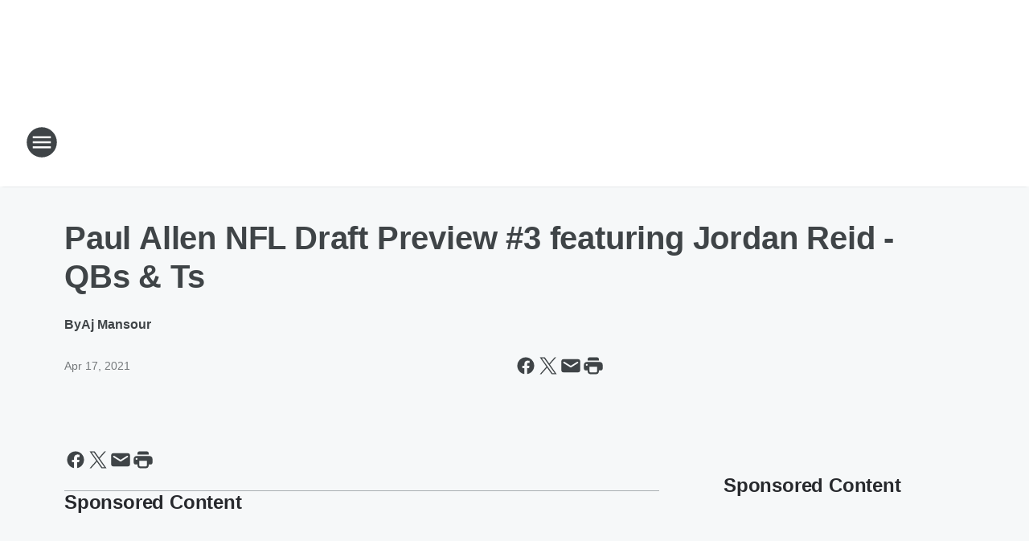

--- FILE ---
content_type: text/html; charset=utf-8
request_url: https://kfan.iheart.com/content/2021-04-17-paul-allen-nfl-draft-preview-3-featuring-jordan-reid-qbs-ts/
body_size: 92485
content:
<!DOCTYPE html>
        <html lang="en" dir="ltr">
            <head>
                <meta charset="UTF-8">
                <meta name="viewport" content="width=device-width, initial-scale=1.0">
                
                <style>:root{--color-white:#fff;--color-black:#000;--color-red:red;--color-brand-red:#c6002b;--color-brand-grey:#939697;--palette-red-600:#c6002b;--palette-red-500:#cd212e;--palette-red-400:#e22c3a;--palette-red-300:#f4747c;--palette-red-200:#f79096;--palette-red-100:#f4adb1;--palette-orange-600:#fb6825;--palette-orange-500:#fc833e;--palette-orange-400:#fc9e65;--palette-orange-300:#fdb990;--palette-orange-200:#fdd5bb;--palette-orange-100:#fef1e8;--palette-yellow-600:#fcba38;--palette-yellow-500:#fdc64c;--palette-yellow-400:#fdd36f;--palette-yellow-300:#fddf96;--palette-yellow-200:#feecbf;--palette-yellow-100:#fff8e9;--palette-green-600:#46815a;--palette-green-500:#62aa7b;--palette-green-400:#78d297;--palette-green-300:#8bdea7;--palette-green-200:#9ce2b4;--palette-green-100:#ace7c0;--palette-blue-600:#0055b7;--palette-blue-500:#509da7;--palette-blue-400:#60bac6;--palette-blue-300:#68c8d5;--palette-blue-200:#84dae5;--palette-blue-100:#a3e2eb;--palette-purple-600:#793cb7;--palette-purple-500:#8d5bcd;--palette-purple-400:#a071dc;--palette-purple-300:#a586e5;--palette-purple-200:#b895f2;--palette-purple-100:#c7a3f5;--palette-grey-600:#27292d;--palette-grey-600-rgb:39,41,45;--palette-grey-500:#3f4447;--palette-grey-500-rgb:63,68,71;--palette-grey-400:#717277;--palette-grey-400-rgb:113,114,119;--palette-grey-300:#a9afb2;--palette-grey-300-rgb:169,175,178;--palette-grey-250:#dadfe3;--palette-grey-250-rgb:218,223,227;--palette-grey-200:#e6eaed;--palette-grey-200-rgb:230,234,237;--palette-grey-150:#edf1f3;--palette-grey-150-rgb:237,241,243;--palette-grey-100:#f6f8f9;--palette-grey-100-rgb:246,248,249;--accent-color:var(--palette-grey-600);--station-accent-background:var(--palette-grey-600);--station-accent-background-overlay:var(--accent-color);--station-accent-foreground:var(--color-white);--station-font-family:"Segoe UI",Helvetica,Arial,sans-serif,"Apple Color Emoji","Segoe UI Emoji","Segoe UI Symbol";--body-bgcolor:var(--palette-grey-100);--body-font-family:var(--station-font-family);--body-font-size:1.6rem;--body-font-size-2:1.4rem;--body-text-color:var(--palette-grey-600);--secondary-text-color:var(--palette-grey-500);--caption-text-color:var(--palette-grey-400);--default-link-color:var(--palette-grey-600);--default-link-hover-color:var(--palette-grey-500);--station-link-color:var(--accent-color);--station-link-hover-color:var(--default-link-hover-color);--content-min-width:90rem;--content-max-width:128rem;--grid-vertical-spacing:3.2rem;--base-grid-gap:1.6rem;--region-row-gap:var(--grid-vertical-spacing);--grid-gutter-width:1.6rem;--front-matter-grid-column:2;--two-column-grid-template-columns:var(--grid-gutter-width) minmax(28.8rem,1fr) var(--grid-gutter-width);--full-width-grid-template-columns:1fr;--full-width-grid-block-template-columns:var(--grid-gutter-width) minmax(28.8rem,1fr) var(--grid-gutter-width);--site-theme-overlay-opacity:0.25;--site-theme-foreground-color:var(--palette-grey-500);--site-theme-foreground-hover-color:var(--palette-grey-400);--site-theme-background-color:var(--color-white);--text-highlight-background:var(--color-black);--text-highlight-foreground:var(--color-white);--alert-background-color:var(--palette-blue-600);--alert-foreground-color:var(--color-white);--browser-checker-bg-color:var(--palette-grey-400);--browser-checker-text-color:var(--color-black);--eyebrow-text-color:var(--palette-grey-600);--byline-text-color:var(--palette-grey-600);--button-background:var(--palette-grey-600);--button-foreground:var(--color-white);--button-border:none;--button-padding:1.5rem 2.4rem;--button-radius:99.9rem;--button-font-size:1.5rem;--button-font-weight:600;--button-line-height:2rem;--button-shadow:0 0.1rem 0.3rem rgba(0,0,0,.15);--button-hover-background:var(--palette-grey-500);--button-hover-foreground:var(--color-white);--button-hover-shadow:0 0.3rem 0.5rem rgba(0,0,0,.15);--button-hover-border:var(--button-border);--button-active-background:var(--button-background);--button-active-foreground:var(--button-foreground);--button-active-shadow:var(--button-shadow);--button-active-border:var(--button-border);--button-disabled-background:var(--palette-grey-250);--button-disabled-foreground:var(--palette-grey-300);--button-disabled-shadow:none;--button-disabled-border:var(--button-border);--button-secondary-background:transparent;--button-secondary-foreground:var(--palette-grey-600);--button-secondary-border:0.1rem solid var(--palette-grey-600);--button-secondary-hover-background:var(--palette-grey-150);--button-secondary-hover-foreground:var(--button-secondary-foreground);--button-secondary-hover-border:var(--button-secondary-border);--button-secondary-active-background:var(--palette-grey-600);--button-secondary-active-foreground:var(--color-white);--button-secondary-active-border:var(--button-secondary-border);--button-customized-foreground:var(--body-text-color);--button-customized-background:transparent;--button-customized-hover-foreground:var(--body-text-color);--button-customized-hover-background:transparent;--block-theme-foreground-color:var(--body-text-color);--block-theme-background-color:var(--palette-grey-200);--block-theme-background-overlay:transparent;--heading-vertical-margin:2.4rem;--card-heading-color:var(--palette-grey-600);--card-bg-color:var(--color-white);--card-text-primary-color:var(--palette-grey-600);--card-text-secondary-color:var(--palette-grey-500);--tabs-text-default-color:var(--palette-grey-500);--tabs-text-active-color:var(--palette-grey-600);--fader-bg-color:var(--palette-grey-200);--fader-width:3.2rem;--fader-gradient:linear-gradient(to right,rgba(var(--palette-grey-200-rgb),0) 0%,var(--palette-grey-200) 90%);--viewmore-text-color:var(--palette-grey-600);--heading-text-color:var(--body-text-color);--container-max-width:128rem;--container-horizontal-margin:1.6rem;--container-block-vertical-margin:1.6rem;--container-width:calc(100vw - var(--container-horizontal-margin)*2);--container-block-width:var(--container-width);--navigation-zindex:999;--playerbar-zindex:9;--legalnotice-zindex:10;--modal-zindex:1000;--heading-font-weight:900;--heading-margin-default:0;--heading-1-font-size:3.2rem;--heading-1-line-height:3.6rem;--heading-2-font-size:2.4rem;--heading-2-line-height:2.8rem;--heading-3-font-size:2.4rem;--heading-3-line-height:2.8rem;--heading-4-font-size:1.8rem;--heading-4-line-height:2.2rem;--heading-5-font-size:1.6rem;--heading-5-line-height:2rem;--heading-6-font-size:1.4rem;--heading-6-line-height:1.6rem;--elevation-1:0 0.1rem 0.3rem rgba(0,0,0,.15);--elevation-4:0 0.3rem 0.5rem rgba(0,0,0,.15);--elevation-6:0 0.5rem 0.8rem rgba(0,0,0,.15);--elevation-8:0 0.8rem 2.4rem rgba(0,0,0,.15);--elevation-up:0 -0.1rem 0.3rem -0.3rem #000;--elevation-down:0 0.1rem 0.3rem -0.3rem #000;--weather-icon-color:var(--color-white);--arrow-icon-color:var(--color-white);--icon-default-width:2.4rem;--icon-default-height:2.4rem;--icon-primary-color:var(--palette-grey-500);--icon-secondary-color:var(--color-white);--icon-primary-hover-color:var(--palette-grey-400);--icon-secondary-hover-color:var(--color-white);--search-input-foreground:var(--palette-grey-600);--search-input-background:transparent;--search-container-background:var(--color-white);--search-input-placeholder:var(--palette-grey-400);--template-grid-height:100%}@media screen and (min-width:768px){:root{--max-gutter:calc((100% - var(--container-max-width))/2);--grid-gutter-width:minmax(2rem,var(--max-gutter));--base-grid-gap:3.2rem;--two-column-grid-template-columns:var(--grid-gutter-width) minmax(32rem,60rem) minmax(32rem,38rem) var(--grid-gutter-width)}}@media screen and (min-width:1060px){:root{--grid-gutter-width:minmax(8rem,var(--max-gutter));--two-column-grid-template-columns:var(--grid-gutter-width) minmax(52rem,90rem) 38rem var(--grid-gutter-width);--full-width-grid-block-template-columns:var(--grid-gutter-width) minmax(90rem,1fr) var(--grid-gutter-width);--container-horizontal-margin:8rem;--container-block-vertical-margin:3.2rem;--heading-1-font-size:4rem;--heading-1-line-height:4.8rem;--heading-2-font-size:3.2rem;--heading-2-line-height:3.6rem}}body.theme-night{--site-theme-foreground-color:var(--palette-grey-100);--site-theme-foreground-hover-color:var(--palette-grey-300);--site-theme-background-color:var(--color-black);--alert-background-color:var(--color-white);--alert-foreground-color:var(--color-black);--search-input-foreground:var(--site-theme-foreground-color);--search-container-background:var(--site-theme-background-color);--search-input-placeholder:var(--site-theme-foreground-hover-color);--station-accent-background:var(--color-white);--station-accent-background-overlay:var(--accent-color);--station-accent-foreground:var(--color-black);--block-theme-background-color:var(--palette-grey-600);--block-theme-background-overlay:var(--accent-color);--block-theme-foreground-color:var(--color-white)}body.theme-night .themed-block{--tabs-text-default-color:var(--palette-grey-100);--tabs-text-active-color:var(--palette-grey-200);--card-text-primary-color:var(--block-theme-foreground-color);--card-text-secondary-color:var(--block-theme-foreground-color);--viewmore-text-color:var(--block-theme-foreground-color);--icon-primary-color:var(--block-theme-foreground-color);--heading-text-color:var(--block-theme-foreground-color);--default-link-color:var(--block-theme-foreground-color);--body-text-color:var(--block-theme-foreground-color);--fader-gradient:none;--eyebrow-text-color:var(--block-theme-foreground-color);--button-background:var(--color-white);--button-foreground:var(--palette-grey-600);--button-border:none;--button-hover-background:var(--palette-grey-100);--button-hover-foreground:var(--palette-grey-600);--button-active-background:var(--button-hover-background);--button-active-foreground:var(--button-hover-foreground);--button-disabled-background:var(--palette-grey-400);--button-disabled-foreground:var(--palette-grey-300);--button-secondary-background:transparent;--button-secondary-foreground:var(--color-white);--button-secondary-border:0.1rem solid var(--palette-grey-100);--button-secondary-hover-background:var(--palette-grey-100);--button-secondary-hover-foreground:var(--palette-grey-600);--button-secondary-hover-border:var(--button-secondary-border);--button-secondary-active-background:var(--color-white);--button-secondary-active-foreground:var(--palette-grey-600);--button-secondary-active-border:var(--button-secondary-border)}body.template-coast{--accent-color:var(--palette-grey-100);--body-bgcolor:var(--color-black);--body-text-color:var(--color-white);--card-heading-color:var(--color-white);--card-bg-color:transparent;--card-text-primary-color:var(--color-white);--card-text-secondary-color:var(--palette-grey-100);--heading-text-color:var(--body-text-color);--tabs-text-default-color:var(--color-white);--tabs-text-active-color:var(--palette-grey-100);--button-customized-foreground:var(--default-link-color);--button-customized-hover-foreground:var(--default-link-hover-color)}.card-title{font-size:var(--heading-4-font-size);font-weight:var(--heading-font-weight);line-height:var(--heading-4-line-height)}.alerts:not(:empty),.themed-block{background-color:var(--block-theme-background-color);max-width:none;position:relative}.theme-night .alerts:not(:empty)>*,.theme-night .themed-block>*{position:relative;z-index:1}.theme-night .alerts:not(:empty):before,.theme-night .themed-block:before{background-color:var(--block-theme-background-overlay);content:"";display:inline-flex;height:100%;left:0;opacity:var(--site-theme-overlay-opacity);position:absolute;top:0;width:100%;z-index:0}.subheading{color:var(--secondary-text-color)}.caption{color:var(--caption-text-color)}.scroll-blocker{background-color:rgba(0,0,0,.7);height:100vh;left:0;opacity:0;position:fixed;top:0;transition:visibility 0s ease-in-out,opacity .3s;visibility:hidden;width:100%;z-index:10}.no-content{display:none}.hidden{display:none!important}.search-button{background-color:transparent;border:none;cursor:pointer;line-height:0;margin:0;padding:0}.search-button svg .primary-path{fill:var(--icon-primary-color)}.search-button:active svg .primary-path,.search-button:hover svg .primary-path{fill:var(--icon-primary-hover-color)}.text-default{color:var(--palette-grey-500)}.text-headline{color:var(--palette-grey-600)}.text-caption{color:var(--palette-grey-400)}.text-on-dark{color:#fff}.text-on-light{color:var(--palette-grey-500)}.text-inactive{color:var(--palette-grey-300)}.text-link{color:var(--palette-red-400)}.bg-default{background-color:var(--palette-grey-100)}.bg-light{background-color:#fff}.bg-dark{background-color:var(--palette-grey-600)}.bg-inactive{background-color:var(--palette-grey-300)}.bg-selected{background-color:var(--palette-red-400)}.border-default{border-color:var(--palette-grey-300)}.border-neutral-light{border-color:var(--palette-grey-200)}.border-neutral-dark{border-color:var(--palette-grey-400)}.border-dark{border-color:var(--palette-grey-500)}.card{box-shadow:var(--elevation-1)}.card:hover{box-shadow:var(--elevation-4)}.menu{box-shadow:var(--elevation-6)}.dialog{box-shadow:var(--elevation-8)}.elevation-01,.navigation-bar{box-shadow:var(--elevation-1)}.elevation-01,.elevation-04{border-radius:.6rem}.elevation-04{box-shadow:var(--elevation-4)}.elevation-06{border-radius:.6rem;box-shadow:var(--elevation-6)}.elevation-08{border-radius:.6rem;box-shadow:var(--elevation-8)}.elevation-up{border-radius:.6rem;box-shadow:var(--elevation-up)}.img-responsive{height:auto;max-width:100%}.warning-text{background:var(--palette-yellow-300);border-radius:.6rem;box-shadow:0 .4rem .4rem rgba(0,0,0,.1);color:var(--palette-grey-600);display:flex;font-size:1.6rem;font-weight:400;gap:.8rem;padding:1.6rem;width:100%}.warning-text:before{content:url("data:image/svg+xml;utf8,<svg xmlns='http://www.w3.org/2000/svg' fill='brown'><path d='M11.777.465a.882.882 0 00-1.554 0L.122 18.605C-.224 19.225.208 20 .899 20H21.1c.691 0 1.123-.775.777-1.395L11.777.465zM11 12.5c-.55 0-1-.45-1-1v-4c0-.55.45-1 1-1s1 .45 1 1v4c0 .55-.45 1-1 1zm0 4a1 1 0 110-2 1 1 0 010 2z' /></svg>");display:block;height:2rem;width:2.2rem}.fader{position:relative}.fader:after{background:var(--fader-gradient);content:"";display:inline-block;height:100%;position:absolute;right:-.1rem;top:-.1rem;width:var(--fader-width)}.fader .fade{display:none}.alerts:not(:empty){margin-bottom:-.1rem;padding:2.4rem 0}hr.divider{background-color:var(--palette-grey-300);border:none;height:.1rem;margin:0}hr.dark{background:var(--palette-grey-400)}html{font-size:10px;margin:0;max-width:100vw;padding:0;width:100%}html *{box-sizing:border-box}@-moz-document url-prefix(){body{font-weight:lighter}}body{background-color:var(--body-bgcolor);color:var(--body-text-color);font-family:var(--body-font-family);font-size:var(--body-font-size);margin:0;overflow:hidden;overflow-anchor:none;padding:0;position:relative;width:100%}body.no-scroll{height:100vh;overflow:hidden}body.no-scroll .scroll-blocker{opacity:1;visibility:visible}a{color:var(--default-link-color)}a.next-page{height:.1rem;visibility:hidden}h1,h2,h3,h4,h5,h6{color:var(--heading-text-color);font-weight:var(--heading-font-weight);margin:var(--heading-margin-default)}h1,h2,h3,h4{letter-spacing:-.02rem}h1{font-size:var(--heading-1-font-size);line-height:var(--heading-1-line-height)}h2{font-size:var(--heading-2-font-size);line-height:var(--heading-2-line-height)}h3{font-size:var(--heading-3-font-size);line-height:var(--heading-3-line-height)}h4{font-size:var(--heading-4-font-size);line-height:var(--heading-4-line-height)}h5{font-size:var(--heading-5-font-size);line-height:var(--heading-5-line-height)}h6{font-size:var(--heading-6-font-size);line-height:var(--heading-6-line-height)}figure{margin:0 auto}[type=email],[type=number],[type=password],input[type=text]{background:#fff;border:.1rem solid #717277;border-radius:.6rem}.tabbed-item:focus{background-color:#ff0!important;outline:.2rem dashed red!important}button{font-family:var(--body-font-family)}svg .primary-path{fill:var(--icon-primary-color)}svg .secondary-path{fill:var(--icon-secondary-color)}::selection{background-color:var(--text-highlight-background);color:var(--text-highlight-foreground)}@media print{@page{size:A4 portrait;margin:1cm}::-webkit-scrollbar{display:none}body{background:#fff!important;color:#000;font:13pt Georgia,Times New Roman,Times,serif;line-height:1.3;margin:0}#app{display:block;height:100%;width:auto}h1{font-size:24pt}h2,h3,h4{font-size:14pt;margin-top:2.5rem}h1,h2,h3,h4,h5,h6{page-break-after:avoid}a,blockquote,h1,h2,h3,h4,h5,h6,img,p{page-break-inside:avoid}img{page-break-after:avoid}pre,table{page-break-inside:avoid}a,a:link,a:visited{background:transparent;color:#520;font-weight:700;text-align:left;text-decoration:underline}a[href^="#"]{font-weight:400;text-decoration:none}a:after>img,article a[href^="#"]:after{content:""}address,blockquote,dd,dt,li,p{font-size:100%}ol,ul{list-style:square;margin-bottom:20pt;margin-left:18pt}li{line-height:1.6em}.component-site-header{display:block;position:relative}.component-site-header .main-header-items{display:block;width:100%}iframe{height:0!important;line-height:0pt!important;overflow:hidden!important;white-space:nowrap;width:0!important}.component-ad-unit,.component-pushdown,.component-recommendation,.component-social-network-icons,.footer-national-links,.lower-footer-national-links,.nav-toggler,.search-user-container,.share-icons,iframe,nav{display:none}}.component-app{background-color:pink;display:flex;flex-direction:column}.template-grid{display:grid;grid-template-areas:"router-outlet" "player-bar";grid-template-columns:1fr;grid-template-rows:1fr auto;height:100vh;height:var(--template-grid-height);overflow:hidden}.template-grid>.component-routes{grid-area:router-outlet;overflow:auto}.template-grid>.ihr-player-bar{grid-area:player-bar}
/*# sourceMappingURL=local-critical-style.5a54a2ee878d2c1e77ca.css.map*/</style>
                <link rel="preconnect" href="https://static.inferno.iheart.com" data-reactroot=""/><link rel="preconnect" href="https://i.iheart.com" data-reactroot=""/><link rel="preconnect" href="https://webapi.radioedit.iheart.com" data-reactroot=""/><link rel="preconnect" href="https://us.api.iheart.com" data-reactroot=""/><link rel="preconnect" href="https://https://cdn.cookielaw.org" data-reactroot=""/><link rel="preconnect" href="https://www.iheart.com" data-reactroot=""/><link rel="dns-prefetch" href="https://static.inferno.iheart.com" data-reactroot=""/><link rel="preload" href="https://cdn.cookielaw.org/consent/7d044e9d-e966-4b73-b448-a29d06f71027/otSDKStub.js" as="script" data-reactroot=""/><link rel="preload" href="https://cdn.cookielaw.org/opt-out/otCCPAiab.js" as="script" data-reactroot=""/>
                
                <link data-chunk="bundle" rel="stylesheet" href="https://static.inferno.iheart.com/inferno/styles/bundle.ae0ba735483751a796dd.css">
<link data-chunk="local" rel="stylesheet" href="https://static.inferno.iheart.com/inferno/styles/local.bc06f128f534d4a5d747.css">
<link data-chunk="FrontMatter-component" rel="stylesheet" href="https://static.inferno.iheart.com/inferno/styles/FrontMatter-component.2085be03ea772e448ffc.css">
<link data-chunk="Heading-component" rel="stylesheet" href="https://static.inferno.iheart.com/inferno/styles/Heading-component.d79a5c95e6ef67a97bca.css">
<link data-chunk="core-page-blocks-recommendation-Recommendation-component" rel="stylesheet" href="https://static.inferno.iheart.com/inferno/styles/core-page-blocks-recommendation-Recommendation-component.2fbf0f823711108d2479.css">
<link data-chunk="core-page-blocks-datasource-DatasourceLoader-component" rel="stylesheet" href="https://static.inferno.iheart.com/inferno/styles/core-page-blocks-datasource-DatasourceLoader-component.ed118ca85e0cefc658b6.css">
                <style data-reactroot="">:root {
        --station-font-family: "Roboto","Segoe UI",Helvetica,Arial,sans-serif,"Apple Color Emoji","Segoe UI Emoji","Segoe UI Symbol";
        --gradient-start: hsl(214,100%,17%);
        --gradient-stop: hsl(214,100%,11%);
        
                --accent-color: #004299;
            
        
             --darkFooterColor: hsl(214,100%,15%);
             
        --premiere-footer-dark-color:var(--darkFooterColor);
    }</style>
                
                <title data-rh="true">Paul Allen NFL Draft Preview #3 featuring Jordan Reid - QBs &amp; Ts | KFAN FM 100.3</title>
                <link data-rh="true" rel="shortcut icon" type="" title="" href="https://i.iheart.com/v3/re/assets.brands/695d5749d9b4d7e0f1bc5087?ops=gravity(%22center%22),contain(32,32),quality(65)"/><link data-rh="true" rel="apple-touch-icon" type="" title="" href="https://i.iheart.com/v3/re/assets.brands/695d5749d9b4d7e0f1bc5087?ops=new(),flood(%22white%22),swap(),merge(%22over%22),gravity(%22center%22),contain(167,167),quality(80),format(%22png%22)"/><link data-rh="true" rel="image_src" type="" title="" href="https://i.iheart.com/v3/re/new_assets/6071d39d342e403fa67cac2f?ops=gravity(%22north%22),fit(1200,675),quality(65)"/><link data-rh="true" rel="canonical" type="" title="" href="https://kfan.iheart.com/content/2021-04-17-paul-allen-nfl-draft-preview-3-featuring-jordan-reid-qbs-ts/"/><link data-rh="true" rel="amphtml" type="" title="" href="https://kfan.iheart.com/alternate/amp/2021-04-17-paul-allen-nfl-draft-preview-3-featuring-jordan-reid-qbs-ts/"/>
                <meta data-rh="true" property="og:locale" content="en_us"/><meta data-rh="true" name="msapplication-TileColor" content="#fff"/><meta data-rh="true" name="msvalidate.01" content="E98E323249F89ACF6294F958692E230B"/><meta data-rh="true" name="format-detection" content="telephone=no"/><meta data-rh="true" name="theme-color" content="#004299"/><meta data-rh="true" property="og:title" content="Paul Allen NFL Draft Preview #3 featuring Jordan Reid - QBs &amp; Ts | KFAN FM 100.3"/><meta data-rh="true" property="twitter:title" content="Paul Allen NFL Draft Preview #3 featuring Jordan Reid - QBs &amp; Ts | KFAN FM 100.3"/><meta data-rh="true" itemprop="name" content="Paul Allen NFL Draft Preview #3 featuring Jordan Reid - QBs &amp; Ts | KFAN FM 100.3"/><meta data-rh="true" name="description" content="Paul Allen NFL Draft Preview #3 featuring Jordan Reid - QBs &amp; Ts"/><meta data-rh="true" property="og:description" content="Paul Allen NFL Draft Preview #3 featuring Jordan Reid - QBs &amp; Ts"/><meta data-rh="true" property="twitter:description" content="Paul Allen NFL Draft Preview #3 featuring Jordan Reid - QBs &amp; Ts"/><meta data-rh="true" itemprop="description" content="Paul Allen NFL Draft Preview #3 featuring Jordan Reid - QBs &amp; Ts"/><meta data-rh="true" name="keywords" content="kfan, kfanam1130, am1130, sports, minnesota, twins, wolves, wild, vikings, kfanfm, 1003, 100.3, kfxn, twin cities sports, Minneapolis, St. Paul, Minnesota Twins, Minnesota Vikings, Minnesota Wild, Minnesota Timberwolves, Minnesota Gophers"/><meta data-rh="true" property="og:url" content="https://kfan.iheart.com/content/2021-04-17-paul-allen-nfl-draft-preview-3-featuring-jordan-reid-qbs-ts/"/><meta data-rh="true" property="twitter:url" content="https://kfan.iheart.com/content/2021-04-17-paul-allen-nfl-draft-preview-3-featuring-jordan-reid-qbs-ts/"/><meta data-rh="true" itemprop="url" content="https://kfan.iheart.com/content/2021-04-17-paul-allen-nfl-draft-preview-3-featuring-jordan-reid-qbs-ts/"/><meta data-rh="true" name="thumbnail" content="https://i.iheart.com/v3/re/new_assets/6071d39d342e403fa67cac2f?ops=gravity(%22north%22),fit(1200,675),quality(65)"/><meta data-rh="true" property="og:image" content="https://i.iheart.com/v3/re/new_assets/6071d39d342e403fa67cac2f?ops=gravity(%22north%22),fit(1200,675),quality(65)"/><meta data-rh="true" property="og:image:width" content="1200"/><meta data-rh="true" property="og:image:height" content="675"/><meta data-rh="true" property="twitter:image" content="https://i.iheart.com/v3/re/new_assets/6071d39d342e403fa67cac2f?ops=gravity(%22north%22),fit(1200,675),quality(65)"/><meta data-rh="true" itemprop="image" content="https://i.iheart.com/v3/re/new_assets/6071d39d342e403fa67cac2f?ops=gravity(%22north%22),fit(1200,675),quality(65)"/><meta data-rh="true" name="msapplication-TileImage" content="https://i.iheart.com/v3/re/new_assets/6071d39d342e403fa67cac2f?ops=gravity(%22north%22),fit(1200,675),quality(65)"/><meta data-rh="true" property="twitter:card" content="summary_large_image"/><meta data-rh="true" property="twitter:site" content="@KFAN1003"/><meta data-rh="true" property="twitter:creator" content="@KFAN1003"/><meta data-rh="true" property="twitter:domain" content="kfan.iheart.com"/><meta data-rh="true" property="og:site_name" content="KFAN FM 100.3"/><meta data-rh="true" name="application-name" content="KFAN FM 100.3"/><meta data-rh="true" property="fb:app_id" content="136737396399820"/><meta data-rh="true" property="fb:pages" content="71000790947"/><meta data-rh="true" name="google-site-verification" content="p2FWrUKxtwBmQgHV4CjD80oKdZZBjmMNByoWvZMsYso"/><meta data-rh="true" property="twitter:tile:image:alt" content="Paul Allen NFL Draft Preview #3 featuring Jordan Reid - QBs &amp; Ts"/><meta data-rh="true" property="twitter::tile:image" content="https://i.iheart.com/v3/re/new_assets/6071d39d342e403fa67cac2f?ops=gravity(%22north%22),fit(1200,675),quality(65)"/><meta data-rh="true" property="og:type" content="article"/><meta data-rh="true" property="twitter:tile:template:testing" content="1"/><meta data-rh="true" name="robots" content="max-image-preview:large"/>
                
            </head>
            <body class="theme-light template-default">
                <div id="app"><div class="component-template template-grid" data-reactroot=""><div class="component-routes"><div class="component-pushdown"><div tabindex="-1" class="component-ad-unit lazy-load" data-position="3330" data-split="50" id="dfp-ad-3330-ad:top-leaderboard"></div></div><header class="component-site-header"><section class="main-header-items"><button aria-label="Open Site Navigation" class="nav-toggler" tabindex="0"><svg tabindex="-1" focusable="false" class="svg-icon icon-hamburger" width="32px" height="32px" viewBox="0 0 32 32" fill="none" xmlns="http://www.w3.org/2000/svg"><circle cx="16" cy="16" r="15" fill="none" stroke="none" stroke-width="2"></circle><path fill-rule="evenodd" clip-rule="evenodd" tabindex="-1" class="primary-path" fill="none" d="M7 22h18v-2H7v2zm0-5h18v-2H7v2zm0-7v2h18v-2H7z"></path></svg></button><nav class="" tabindex="-1" aria-hidden="true" aria-label="Primary Site Navigation" id="component-site-nav"><header class="navbar-header"><figure class="component-station-logo"><a aria-label="Station Link" tabindex="0" href="/"><img src="https://i.iheart.com/v3/re/assets.brands/695d5749d9b4d7e0f1bc5087?ops=gravity(%22center%22),contain(180,60)&amp;quality=80" data-src="https://i.iheart.com/v3/re/assets.brands/695d5749d9b4d7e0f1bc5087?ops=gravity(%22center%22),contain(180,60)&amp;quality=80" data-srcset="https://i.iheart.com/v3/re/assets.brands/695d5749d9b4d7e0f1bc5087?ops=gravity(%22center%22),contain(180,60)&amp;quality=80 1x,https://i.iheart.com/v3/re/assets.brands/695d5749d9b4d7e0f1bc5087?ops=gravity(%22center%22),contain(360,120)&amp;quality=80 2x" sizes="" alt="KFAN FM 100.3 - Minneapolis/St. Paul -- The Sports Leader" class="lazyload" srcSet="https://i.iheart.com/v3/re/assets.brands/695d5749d9b4d7e0f1bc5087?ops=gravity(%22center%22),contain(180,60)&amp;quality=80 1x,https://i.iheart.com/v3/re/assets.brands/695d5749d9b4d7e0f1bc5087?ops=gravity(%22center%22),contain(360,120)&amp;quality=80 2x" width="180" height="60"/></a></figure><button class="CloseButton-module_close_4S+oa undefined" aria-label="Close Site Navigation" tabindex="0"><svg class="svg-icon icon-close" focusable="false" tabindex="-1" aria-hidden="true" width="24" height="24" viewBox="0 0 24 24" fill="none" xmlns="http://www.w3.org/2000/svg"><path aria-hidden="true" focusable="false" tabindex="-1" class="primary-path" d="M18.3 5.70997C17.91 5.31997 17.28 5.31997 16.89 5.70997L12 10.59L7.10997 5.69997C6.71997 5.30997 6.08997 5.30997 5.69997 5.69997C5.30997 6.08997 5.30997 6.71997 5.69997 7.10997L10.59 12L5.69997 16.89C5.30997 17.28 5.30997 17.91 5.69997 18.3C6.08997 18.69 6.71997 18.69 7.10997 18.3L12 13.41L16.89 18.3C17.28 18.69 17.91 18.69 18.3 18.3C18.69 17.91 18.69 17.28 18.3 16.89L13.41 12L18.3 7.10997C18.68 6.72997 18.68 6.08997 18.3 5.70997Z" fill="#3F4447"></path></svg></button></header><hr class="divider"/><section class="nav-inner-wrapper"><ul style="max-height:calc(100vh - 100px)" class="menu-container main-nav"><li class="menu-top-label"><button aria-label="Listen" class="button-text" tabindex="0"><span class="menu-label">Listen</span></button></li><li data-testid="menu-top-label" class="menu-top-label menu-toggler"><button aria-label="Toggle Menu for On Air" class="button-text" tabindex="0"><span class="menu-label">On Air</span><svg tabindex="-1" focusable="false" class="svg-icon icon-expand" width="24" height="24" viewBox="0 0 24 24" fill="none" xmlns="http://www.w3.org/2000/svg"><path class="primary-path" tabindex="-1" d="M15.88 9.29006L12 13.1701L8.11998 9.29006C7.72998 8.90006 7.09998 8.90006 6.70998 9.29006C6.31998 9.68006 6.31998 10.3101 6.70998 10.7001L11.3 15.2901C11.69 15.6801 12.32 15.6801 12.71 15.2901L17.3 10.7001C17.69 10.3101 17.69 9.68006 17.3 9.29006C16.91 8.91006 16.27 8.90006 15.88 9.29006Z"></path></svg></button><ul class="submenu-container" aria-hidden="true"><li><a aria-label="KFAN On Air Schedule" tabindex="0" href="/schedule/monday/">KFAN On Air Schedule</a></li><li><a aria-label="The Power Trip (M-F 5:30am to 9:00am)" tabindex="0" href="/featured/the-power-trip/">The Power Trip (M-F 5:30am to 9:00am)</a></li><li><a aria-label="Paul Allen (M-F 9am - 12pm)" tabindex="0" href="/featured/allen-s-page/">Paul Allen (M-F 9am - 12pm)</a></li><li><a aria-label="The Common Man (M-F 12pm-3pm)" tabindex="0" href="/featured/the-common-man/">The Common Man (M-F 12pm-3pm)</a></li><li><a aria-label="Dan Barreiro (M-F 3pm-6:30pm)" tabindex="0" href="/featured/dan-barreiro/">Dan Barreiro (M-F 3pm-6:30pm)</a></li><li><a aria-label="FAN Outdoors" tabindex="0" href="/featured/fan-outdoors/">FAN Outdoors</a></li><li><a aria-label="The Halvy Blog" tabindex="0" href="/featured/the-halvy-blog/">The Halvy Blog</a></li><li><a aria-label="The KFAN Bits Page" tabindex="0" href="/featured/the-kfan-bits-page/">The KFAN Bits Page</a></li></ul></li><li data-testid="menu-top-label" class="menu-top-label menu-toggler"><button aria-label="Toggle Menu for News" class="button-text" tabindex="0"><span class="menu-label">News</span><svg tabindex="-1" focusable="false" class="svg-icon icon-expand" width="24" height="24" viewBox="0 0 24 24" fill="none" xmlns="http://www.w3.org/2000/svg"><path class="primary-path" tabindex="-1" d="M15.88 9.29006L12 13.1701L8.11998 9.29006C7.72998 8.90006 7.09998 8.90006 6.70998 9.29006C6.31998 9.68006 6.31998 10.3101 6.70998 10.7001L11.3 15.2901C11.69 15.6801 12.32 15.6801 12.71 15.2901L17.3 10.7001C17.69 10.3101 17.69 9.68006 17.3 9.29006C16.91 8.91006 16.27 8.90006 15.88 9.29006Z"></path></svg></button><ul class="submenu-container" aria-hidden="true"><li><a aria-label="Vikings" tabindex="0" href="/featured/vikings-blog/">Vikings</a></li><li><a aria-label="Wild" tabindex="0" href="/featured/wild-blog/">Wild</a></li><li><a aria-label="Gophers" tabindex="0" href="/featured/gopher-blog/">Gophers</a></li><li><a aria-label="Timberwolves" tabindex="0" href="/featured/wolves-blog/">Timberwolves</a></li><li><a aria-label="Twins" tabindex="0" href="/featured/twins-blog/">Twins</a></li></ul></li><li data-testid="menu-top-label" class="menu-top-label menu-toggler"><button aria-label="Toggle Menu for Connect" class="button-text" tabindex="0"><span class="menu-label">Connect</span><svg tabindex="-1" focusable="false" class="svg-icon icon-expand" width="24" height="24" viewBox="0 0 24 24" fill="none" xmlns="http://www.w3.org/2000/svg"><path class="primary-path" tabindex="-1" d="M15.88 9.29006L12 13.1701L8.11998 9.29006C7.72998 8.90006 7.09998 8.90006 6.70998 9.29006C6.31998 9.68006 6.31998 10.3101 6.70998 10.7001L11.3 15.2901C11.69 15.6801 12.32 15.6801 12.71 15.2901L17.3 10.7001C17.69 10.3101 17.69 9.68006 17.3 9.29006C16.91 8.91006 16.27 8.90006 15.88 9.29006Z"></path></svg></button><ul class="submenu-container" aria-hidden="true"><li><a aria-label="State Fair" tabindex="0" href="/calendar/content/2025-08-21-kfan-minnesota-state-fair-2025/">State Fair</a></li><li><a aria-label="Events" tabindex="0" href="/calendar/">Events</a></li><li><a aria-label="Contact" tabindex="0" href="/contact/">Contact</a></li><li><a aria-label="Events" tabindex="0" href="/calendar/">Events</a></li><li><a href="https://twitter.com/kfan1003" target="_blank" rel="noopener" aria-label="Twitter">Twitter</a></li><li><a href="https://www.facebook.com/kfan1003" target="_blank" rel="noopener" aria-label="Facebook">Facebook</a></li><li><a href="https://www.youtube.com/user/KFANAM1130" target="_blank" rel="noopener" aria-label="YouTube">YouTube</a></li><li><a href="https://i.iheart.com/v3/re/new_assets/33a3bd47-8314-43a3-9bbe-a25b0baa7077" target="_blank" rel="noopener" aria-label="FAN Radio Network">FAN Radio Network</a></li><li><a href="https://iheartmediacareers.com/" target="_blank" rel="noopener" aria-label="Careers">Careers</a></li><li><a href="http://www.advertisingtwincities.com" target="_blank" rel="noopener" aria-label="Advertise With Us">Advertise With Us</a></li><li><a aria-label="Contest FAQs" tabindex="0" href="/featured/mansour-s-musings/content/2018-04-11-iheartmedia-minneapolis-contest-faqs/">Contest FAQs</a></li><li><a href="https://iheartmedia2025.itemorder.com/shop/home/" target="_blank" rel="noopener" aria-label="KFAN Pro Shop">KFAN Pro Shop</a></li></ul></li><li data-testid="menu-top-label" class="menu-top-label menu-toggler"><button aria-label="Toggle Menu for Podcasts" class="button-text" tabindex="0"><span class="menu-label">Podcasts</span><svg tabindex="-1" focusable="false" class="svg-icon icon-expand" width="24" height="24" viewBox="0 0 24 24" fill="none" xmlns="http://www.w3.org/2000/svg"><path class="primary-path" tabindex="-1" d="M15.88 9.29006L12 13.1701L8.11998 9.29006C7.72998 8.90006 7.09998 8.90006 6.70998 9.29006C6.31998 9.68006 6.31998 10.3101 6.70998 10.7001L11.3 15.2901C11.69 15.6801 12.32 15.6801 12.71 15.2901L17.3 10.7001C17.69 10.3101 17.69 9.68006 17.3 9.29006C16.91 8.91006 16.27 8.90006 15.88 9.29006Z"></path></svg></button><ul class="submenu-container" aria-hidden="true"><li><a href="https://www.iheart.com/podcast/139-the-power-trip-morning-sho-24992310/" target="_blank" rel="noopener" aria-label="Power Trip">Power Trip</a></li><li><a href="https://www.iheart.com/podcast/139-Paul-Allen-KFAN-FM-1003-26980875/" target="_blank" rel="noopener" aria-label="Paul Allen">Paul Allen</a></li><li><a href="https://www.iheart.com/podcast/139-Common-Man-KFAN-FM-1003-26981011/" target="_blank" rel="noopener" aria-label="Common Man">Common Man</a></li><li><a href="https://www.iheart.com/podcast/139-The-Dan-Barreiro-Show-26981004/" target="_blank" rel="noopener" aria-label="Dan Barreiro">Dan Barreiro</a></li><li><a href="https://www.iheart.com/podcast/462-the-power-trips-initials-g-29941064/" target="_self" aria-label="The Initials Game">The Initials Game</a></li><li><a href="https://www.iheart.com/podcast/fantasy-football-weekly-27310787/" target="_blank" rel="noopener" aria-label="Fantasy Football Weekly">Fantasy Football Weekly</a></li><li><a href="https://www.iheart.com/podcast/saturdays-with-sauce-aj-28276284/" target="_blank" rel="noopener" aria-label="Saturdays With Sauce">Saturdays With Sauce</a></li><li><a href="https://www.iheart.com/podcast/the-cake-show-28276329/" target="_blank" rel="noopener" aria-label="The Cake Show">The Cake Show</a></li><li><a href="https://www.iheart.com/podcast/kfan-outdoors-28275947/" target="_blank" rel="noopener" aria-label="FAN Outdoors">FAN Outdoors</a></li><li><a href="https://www.iheart.com/podcast/in-the-zone-kfan-fm-28275918/" target="_blank" rel="noopener" aria-label="In The Zone">In The Zone</a></li><li><a href="https://www.iheart.com/podcast/kfan-sunday-sermons-28275970/" target="_blank" rel="noopener" aria-label="Sunday Sermons">Sunday Sermons</a></li><li><a href="https://www.iheart.com/podcast/462-beyond-the-pond-28947547/" target="_blank" rel="noopener" aria-label="Beyond the Pond">Beyond the Pond</a></li><li><a href="https://www.iheart.com/podcast/139-minnesota-vikings-28149788/" target="_blank" rel="noopener" aria-label="Vikings on Demand">Vikings on Demand</a></li><li><a href="https://www.iheart.com/podcast/wild-on-demand-28276363/" target="_blank" rel="noopener" aria-label="Wild on Demand">Wild on Demand</a></li><li><a href="https://www.iheart.com/podcast/gophers-on-demand-28275888/" target="_blank" rel="noopener" aria-label="Gophers on Demand">Gophers on Demand</a></li><li><a href="https://www.iheart.com/podcast/mn-timberwolves-on-demand-174205395/" target="_self" aria-label="Timberwolves on Demand">Timberwolves on Demand</a></li><li><a href="https://www.iheart.com/podcast/1248-minnesota-lynx-123617976/" target="_self" aria-label="Lynx on Demand">Lynx on Demand</a></li><li><a href="https://www.iheart.com/podcast/1248-worst-case-scenario-187956699/" target="_self" aria-label="Worst Case Scenario">Worst Case Scenario</a></li><li><a href="https://www.iheart.com/podcast/462-packer-preview-kfan-fm-100-28276127/" target="_self" aria-label="Packer Preview">Packer Preview</a></li><li><a href="https://www.iheart.com/podcast/268-inside-gopher-athletics-45631683/" target="_self" aria-label="Inside Gopher Athletics">Inside Gopher Athletics</a></li><li><a href="https://www.iheart.com/podcast/462-beyond-the-pod-28275866/" target="_blank" rel="noopener" aria-label="Beyond the Pod">Beyond the Pod</a></li></ul></li><li class="menu-top-label menu-toggler"><button aria-label="Toggle Menu for Contests &amp; Promotions" class="button-text" tabindex="0"><span class="menu-label">Contests &amp; Promotions</span><svg tabindex="-1" focusable="false" class="svg-icon icon-expand" width="24" height="24" viewBox="0 0 24 24" fill="none" xmlns="http://www.w3.org/2000/svg"><path class="primary-path" tabindex="-1" d="M15.88 9.29006L12 13.1701L8.11998 9.29006C7.72998 8.90006 7.09998 8.90006 6.70998 9.29006C6.31998 9.68006 6.31998 10.3101 6.70998 10.7001L11.3 15.2901C11.69 15.6801 12.32 15.6801 12.71 15.2901L17.3 10.7001C17.69 10.3101 17.69 9.68006 17.3 9.29006C16.91 8.91006 16.27 8.90006 15.88 9.29006Z"></path></svg></button><ul class="submenu-container" aria-hidden="true"><li><a href="https://www.donorschoose.org/iheartradio" target="_blank" rel="noopener" aria-label="Give Your Favorite Teacher A Chance To Win $5,000 In Classroom Supplies!">Give Your Favorite Teacher A Chance To Win $5,000 In Classroom Supplies!</a></li><li><a aria-label="Win Tickets to See Rascal Flatts" tabindex="0" href="/promotions/win-tickets-to-see-rascal-flatts-1806134/">Win Tickets to See Rascal Flatts</a></li><li><a aria-label="Win Tickets to See Dropkick Murphys" tabindex="0" href="/promotions/win-tickets-to-see-dropkick-murphys-1822452/">Win Tickets to See Dropkick Murphys</a></li><li><a href="https://www.iheartradiobroadway.com/featured/iheart-amda/" target="_blank" rel="noopener" aria-label="Win A Full-Tuition Scholarship To AMDA College Of The Performing Arts!">Win A Full-Tuition Scholarship To AMDA College Of The Performing Arts!</a></li><li><a aria-label="Win Tickets to See O.A.R. at The Armory" tabindex="0" href="/promotions/win-tickets-to-see-oar-at-1829545/">Win Tickets to See O.A.R. at The Armory</a></li><li><a aria-label="All Contests &amp; Promotions" tabindex="0" href="/promotions/">All Contests &amp; Promotions</a></li><li><a aria-label="Contest Rules" tabindex="0" href="/rules/">Contest Rules</a></li></ul></li><li class="menu-top-label"><a tabindex="0" href="/contact/">Contact</a></li><li class="menu-top-label"><a tabindex="0" href="/newsletter/">Newsletter</a></li><li class="menu-top-label"><a tabindex="0" href="/advertise/">Advertise on KFAN FM 100.3</a></li><li class="menu-top-label"><a href="tel:1-844-844-iHeart">1-844-844-iHeart</a></li><ul class="component-social-icons"><li class="icon-container"><a href="//www.facebook.com/pages/KFAN-AM-1130/71000790947" aria-label="Visit us on facebook" target="_blank" rel="noopener"><svg tabindex="-1" focusable="false" class="svg-icon icon-facebook" width="24" height="24" viewBox="0 0 24 24" xmlns="http://www.w3.org/2000/svg" fill="none"><path class="primary-path" tabindex="-1" d="M21 12C21 7.02891 16.9711 3 12 3C7.02891 3 3 7.02891 3 12C3 16.493 6.29062 20.216 10.5938 20.891V14.6016H8.30859V12H10.5938V10.0172C10.5938 7.76191 11.9367 6.51562 13.9934 6.51562C14.9777 6.51562 16.0078 6.69141 16.0078 6.69141V8.90625H14.8723C13.7543 8.90625 13.4062 9.60059 13.4062 10.3125V12H15.9023L15.5033 14.6016H13.4062V20.891C17.7094 20.216 21 16.493 21 12Z" fill="#27292D"></path><path class="secondary-path" tabindex="-1" d="M15.5033 14.6016L15.9023 12H13.4062V10.3125C13.4062 9.60059 13.7543 8.90625 14.8723 8.90625H16.0078V6.69141C16.0078 6.69141 14.9777 6.51562 13.9934 6.51562C11.9367 6.51562 10.5938 7.76191 10.5938 10.0172V12H8.30859V14.6016H10.5938V20.891C11.0525 20.9631 11.5219 21 12 21C12.4781 21 12.9475 20.9631 13.4062 20.891V14.6016H15.5033Z" fill="white"></path></svg></a></li><li class="icon-container"><a href="//www.x.com/KFAN1003" aria-label="Visit us on X" target="_blank" rel="noopener"><svg tabindex="-1" focusable="false" class="svg-icon icon-twitter" xmlns="http://www.w3.org/2000/svg" width="24" height="24" viewBox="0 0 24 24" fill="none"><path class="primary-path" d="M13.7124 10.6218L20.4133 3H18.8254L13.0071 9.61788L8.35992 3H3L10.0274 13.0074L3 21H4.58799L10.7324 14.0113L15.6401 21H21L13.7124 10.6218ZM11.5375 13.0956L10.8255 12.0991L5.16017 4.16971H7.59922L12.1712 10.5689L12.8832 11.5655L18.8262 19.8835H16.3871L11.5375 13.0956Z" fill="#27292D"></path></svg></a></li><li class="icon-container"><a href="//www.youtube.com/KFANAM1130" aria-label="Visit us on youtube" target="_blank" rel="noopener"><svg tabindex="-1" focusable="false" class="svg-icon icon-youtube" width="24" height="24" viewBox="0 0 24 24" fill="none" xmlns="http://www.w3.org/2000/svg"><path tabindex="-1" class="primary-path" fill-rule="evenodd" clip-rule="evenodd" d="M20.9991 4.48941C21.9843 4.75294 22.761 5.52471 23.0263 6.50353C23.5188 8.29176 23.4999 12.0188 23.4999 12.0188C23.4999 12.0188 23.4999 15.7271 23.0263 17.5153C22.761 18.4941 21.9843 19.2659 20.9991 19.5294C19.1993 20 12 20 12 20C12 20 4.81959 20 3.00081 19.5106C2.01564 19.2471 1.23888 18.4753 0.973639 17.4965C0.5 15.7271 0.5 12 0.5 12C0.5 12 0.5 8.29176 0.973639 6.50353C1.23888 5.52471 2.03459 4.73412 3.00081 4.47059C4.80064 4 12 4 12 4C12 4 19.1993 4 20.9991 4.48941ZM15.6944 12L9.70756 15.4259V8.57412L15.6944 12Z" fill="#27292D"></path></svg></a></li><li class="icon-container"><a href="//www.instagram.com/kfan1003" aria-label="Visit us on instagram" target="_blank" rel="noopener"><svg tabindex="-1" focusable="false" class="svg-icon icon-instagram" width="24" height="24" viewBox="0 0 24 24" fill="none" xmlns="http://www.w3.org/2000/svg"><path class="primary-path" tabindex="-1" fill-rule="evenodd" clip-rule="evenodd" d="M12.0001 7.37836C11.086 7.37836 10.1924 7.64941 9.43242 8.15724C8.6724 8.66508 8.08003 9.38688 7.73023 10.2314C7.38043 11.0759 7.28891 12.0051 7.46723 12.9016C7.64556 13.7981 8.08573 14.6216 8.73208 15.268C9.37842 15.9143 10.2019 16.3545 11.0984 16.5328C11.9949 16.7112 12.9242 16.6196 13.7687 16.2698C14.6132 15.92 15.335 15.3277 15.8428 14.5676C16.3506 13.8076 16.6217 12.9141 16.6217 12C16.6217 10.7743 16.1348 9.59873 15.2681 8.732C14.4013 7.86528 13.2258 7.37836 12.0001 7.37836ZM12.0001 15C11.4067 15 10.8267 14.824 10.3334 14.4944C9.84003 14.1647 9.45553 13.6962 9.22847 13.148C9.00141 12.5998 8.94201 11.9966 9.05777 11.4147C9.17353 10.8328 9.45925 10.2982 9.87881 9.87867C10.2984 9.45912 10.8329 9.17341 11.4148 9.05765C11.9968 8.9419 12.6 9.00131 13.1482 9.22838C13.6963 9.45544 14.1649 9.83995 14.4945 10.3333C14.8241 10.8266 15.0001 11.4067 15.0001 12C15.0001 12.7956 14.684 13.5587 14.1214 14.1213C13.5588 14.6839 12.7957 15 12.0001 15Z" fill="#27292D"></path><path class="primary-path" tabindex="-1" d="M17.8842 7.19576C17.8842 7.79222 17.4007 8.27575 16.8042 8.27575C16.2078 8.27575 15.7243 7.79222 15.7243 7.19576C15.7243 6.5993 16.2078 6.11578 16.8042 6.11578C17.4007 6.11578 17.8842 6.5993 17.8842 7.19576Z" fill="#27292D"></path><path class="primary-path" tabindex="-1" fill-rule="evenodd" clip-rule="evenodd" d="M12 3C9.55581 3 9.24921 3.01036 8.28942 3.05416C7.33144 3.09789 6.67723 3.25001 6.10476 3.47251C5.50424 3.69849 4.96024 4.05275 4.51069 4.51058C4.05276 4.9601 3.6984 5.50411 3.47233 6.10466C3.25001 6.67716 3.09789 7.33137 3.05434 8.28935C3.01036 9.24915 3 9.55575 3 12C3 14.4443 3.01036 14.7509 3.05434 15.7107C3.09807 16.6687 3.25019 17.3229 3.47268 17.8953C3.69867 18.4959 4.05293 19.0399 4.51076 19.4894C4.96031 19.9472 5.50431 20.3015 6.10484 20.5275C6.67734 20.75 7.33154 20.9021 8.28949 20.9458C9.24944 20.9896 9.55592 21 12.0002 21C14.4444 21 14.751 20.9896 15.7108 20.9458C16.6688 20.9021 17.323 20.75 17.8955 20.5275C18.4933 20.2963 19.0363 19.9427 19.4896 19.4894C19.9428 19.0362 20.2964 18.4932 20.5276 17.8953C20.7501 17.3228 20.9023 16.6686 20.946 15.7107C20.9898 14.7507 21.0001 14.4443 21.0001 12C21.0001 9.55578 20.9898 9.24915 20.946 8.28935C20.9023 7.33137 20.7501 6.67716 20.5276 6.10469C20.3017 5.50417 19.9474 4.96016 19.4896 4.51062C19.04 4.0527 18.496 3.69836 17.8954 3.47233C17.3229 3.25001 16.6687 3.09789 15.7107 3.05434C14.7509 3.01036 14.4443 3 12 3ZM12 4.62165C14.4031 4.62165 14.6878 4.63084 15.6369 4.67414C16.5144 4.71418 16.9909 4.86077 17.308 4.98402C17.699 5.1283 18.0526 5.35835 18.3429 5.65727C18.6418 5.94757 18.8718 6.30118 19.0161 6.69209C19.1394 7.00923 19.286 7.48577 19.326 8.36326C19.3693 9.31231 19.3785 9.59694 19.3785 12.0001C19.3785 14.4033 19.3693 14.6879 19.326 15.637C19.286 16.5145 19.1393 16.991 19.0161 17.3082C18.8664 17.6963 18.6371 18.0488 18.3429 18.343C18.0487 18.6372 17.6962 18.8665 17.308 19.0162C16.9909 19.1395 16.5144 19.2861 15.6369 19.3261C14.688 19.3694 14.4034 19.3786 12 19.3786C9.59665 19.3786 9.31213 19.3694 8.36316 19.3261C7.48566 19.2861 7.00916 19.1395 6.69199 19.0162C6.30107 18.872 5.94747 18.6419 5.65716 18.343C5.35824 18.0527 5.12819 17.6991 4.98391 17.3082C4.86066 16.991 4.71404 16.5145 4.67403 15.637C4.63073 14.688 4.62155 14.4033 4.62155 12.0001C4.62155 9.59694 4.63073 9.31238 4.67403 8.36326C4.71408 7.48577 4.86066 7.00926 4.98391 6.69209C5.12821 6.30116 5.35828 5.94754 5.65723 5.65723C5.94754 5.35832 6.30115 5.12826 6.69206 4.98398C7.00919 4.86073 7.48574 4.71411 8.36323 4.6741C9.31228 4.6308 9.59683 4.62165 12 4.62165Z" fill="#27292D"></path></svg></a></li><li class="icon-container"><a href="//www.tiktok.com/@KFAN1003" aria-label="Visit us on tiktok" target="_blank" rel="noopener"><svg tabindex="-1" focusable="false" class="svg-icon icon-tiktok" width="24" height="24" viewBox="0 0 24 24" xmlns="http://www.w3.org/2000/svg"><path class="primary-path" tabindex="-1" d="M20.7501 6.91071C19.5331 6.84196 18.3823 6.33443 17.5108 5.48214C17.0478 5.03475 16.683 4.49596 16.4394 3.9C16.1913 3.30286 16.0697 2.66078 16.0822 2.01428H12.5822V15.0179C12.5822 17.2143 11.2751 18.5107 9.65367 18.5107C9.26383 18.5197 8.87615 18.4504 8.5136 18.3068C8.15104 18.1633 7.82097 17.9484 7.54296 17.675C7.2645 17.4005 7.04247 17.0741 6.88939 16.7143C6.73851 16.3534 6.66081 15.9661 6.66081 15.575C6.66081 15.1838 6.73851 14.7966 6.88939 14.4357C7.04247 14.0759 7.2645 13.7495 7.54296 13.475C7.82097 13.2016 8.15104 12.9867 8.5136 12.8432C8.87615 12.6996 9.26383 12.6303 9.65367 12.6393C9.97636 12.6414 10.2964 12.6981 10.6001 12.8071V9.23571C10.2892 9.169 9.97165 9.13784 9.65367 9.14285C8.38222 9.14285 7.13932 9.51988 6.08215 10.2263C5.02498 10.9326 4.20101 11.9366 3.71445 13.1113C3.22788 14.286 3.10058 15.5786 3.34862 16.8256C3.59667 18.0726 4.20893 19.2181 5.10799 20.1171C6.00704 21.0162 7.1525 21.6284 8.39952 21.8765C9.64654 22.1245 10.9391 21.9972 12.1138 21.5107C13.2884 21.0241 14.2925 20.2001 14.9988 19.1429C15.7052 18.0858 16.0822 16.8429 16.0822 15.5714V8.78571C17.4634 9.70742 19.0897 10.1927 20.7501 10.1786V6.91071Z" fill="#27292D"></path></svg></a></li></ul></ul></section><footer class="navbar-footer"><form class="search-form" name="search-form" role="search"><section class="search-container"><input type="search" name="keyword" id="search-input-field-nav" aria-label="search text" placeholder="Search" value="" maxLength="250"/><button class="search-button search-submit" aria-label="Search" type="submit"><svg class="svg-icon icon-search" tabindex="-1" width="32px" height="32px" viewBox="0 0 32 32" focusable="false" fill="none" xmlns="http://www.w3.org/2000/svg"><circle class="outline" cx="16" cy="16" r="15" fill="none" stroke="none" stroke-width="2"></circle><path class="primary-path" fill-rule="evenodd" clip-rule="evenodd" d="M18.457 20.343a7.69 7.69 0 111.929-1.591l4.658 5.434a1.25 1.25 0 11-1.898 1.628l-4.69-5.471zm.829-6.652a4.69 4.69 0 11-9.381 0 4.69 4.69 0 019.38 0z" fill="none"></path></svg></button></section></form></footer></nav><figure class="component-station-logo"><a aria-label="Station Link" tabindex="0" href="/"><img src="https://i.iheart.com/v3/re/assets.brands/695d5749d9b4d7e0f1bc5087?ops=gravity(%22center%22),contain(180,60)&amp;quality=80" data-src="https://i.iheart.com/v3/re/assets.brands/695d5749d9b4d7e0f1bc5087?ops=gravity(%22center%22),contain(180,60)&amp;quality=80" data-srcset="https://i.iheart.com/v3/re/assets.brands/695d5749d9b4d7e0f1bc5087?ops=gravity(%22center%22),contain(180,60)&amp;quality=80 1x,https://i.iheart.com/v3/re/assets.brands/695d5749d9b4d7e0f1bc5087?ops=gravity(%22center%22),contain(360,120)&amp;quality=80 2x" sizes="" alt="KFAN FM 100.3 - Minneapolis/St. Paul -- The Sports Leader" class="lazyload" srcSet="https://i.iheart.com/v3/re/assets.brands/695d5749d9b4d7e0f1bc5087?ops=gravity(%22center%22),contain(180,60)&amp;quality=80 1x,https://i.iheart.com/v3/re/assets.brands/695d5749d9b4d7e0f1bc5087?ops=gravity(%22center%22),contain(360,120)&amp;quality=80 2x" width="180" height="60"/></a></figure><section class="listen-user-container"><div class="header-user"></div></section></section></header><main class="component-page layout-generic-80-20 two-column page-detail kfxn-fm"><div class="alerts"></div><div class="page-gutter gutter-left"> </div><section class="col-top"><div class="component-region region-header-dynamic"><header class="content-header front-matter"><header class="component-heading"><h1 class="heading-title">Paul Allen NFL Draft Preview #3 featuring Jordan Reid - QBs &amp; Ts</h1></header><figure class="component-byline-display"><figcaption><span class="author-block">By <span class="author"> <!-- -->Aj Mansour</span></span><div class="date-block"><time class="card-date" dateTime="1618683720000">Apr 17, 2021</time></div><div class="share-icons"><button data-platform="facebook" aria-label="Share this page on Facebook" class="react-share__ShareButton" style="background-color:transparent;border:none;padding:0;font:inherit;color:inherit;cursor:pointer"><svg tabindex="-1" focusable="false" class="svg-icon icon-facebook" width="24" height="24" viewBox="0 0 24 24" xmlns="http://www.w3.org/2000/svg" fill="none"><path class="primary-path" tabindex="-1" d="M21 12C21 7.02891 16.9711 3 12 3C7.02891 3 3 7.02891 3 12C3 16.493 6.29062 20.216 10.5938 20.891V14.6016H8.30859V12H10.5938V10.0172C10.5938 7.76191 11.9367 6.51562 13.9934 6.51562C14.9777 6.51562 16.0078 6.69141 16.0078 6.69141V8.90625H14.8723C13.7543 8.90625 13.4062 9.60059 13.4062 10.3125V12H15.9023L15.5033 14.6016H13.4062V20.891C17.7094 20.216 21 16.493 21 12Z" fill="#27292D"></path><path class="secondary-path" tabindex="-1" d="M15.5033 14.6016L15.9023 12H13.4062V10.3125C13.4062 9.60059 13.7543 8.90625 14.8723 8.90625H16.0078V6.69141C16.0078 6.69141 14.9777 6.51562 13.9934 6.51562C11.9367 6.51562 10.5938 7.76191 10.5938 10.0172V12H8.30859V14.6016H10.5938V20.891C11.0525 20.9631 11.5219 21 12 21C12.4781 21 12.9475 20.9631 13.4062 20.891V14.6016H15.5033Z" fill="white"></path></svg></button><button data-platform="x" aria-label="Share this page on X" class="react-share__ShareButton" style="background-color:transparent;border:none;padding:0;font:inherit;color:inherit;cursor:pointer"><svg tabindex="-1" focusable="false" class="svg-icon icon-twitter" xmlns="http://www.w3.org/2000/svg" width="24" height="24" viewBox="0 0 24 24" fill="none"><path class="primary-path" d="M13.7124 10.6218L20.4133 3H18.8254L13.0071 9.61788L8.35992 3H3L10.0274 13.0074L3 21H4.58799L10.7324 14.0113L15.6401 21H21L13.7124 10.6218ZM11.5375 13.0956L10.8255 12.0991L5.16017 4.16971H7.59922L12.1712 10.5689L12.8832 11.5655L18.8262 19.8835H16.3871L11.5375 13.0956Z" fill="#27292D"></path></svg></button><button data-platform="email" class="custom-button email-button" aria-label="Share this page in Email"><svg tabindex="-1" focusable="false" class="svg-icon icon-email" width="24" height="24" viewBox="0 0 24 24" fill="none" xmlns="http://www.w3.org/2000/svg"><path class="primary-path" d="M20 5H4C2.9 5 2.01 5.9 2.01 7L2 17C2 18.1 2.9 19 4 19H20C21.1 19 22 18.1 22 17V7C22 5.9 21.1 5 20 5ZM19.6 9.25L12.53 13.67C12.21 13.87 11.79 13.87 11.47 13.67L4.4 9.25C4.15 9.09 4 8.82 4 8.53C4 7.86 4.73 7.46 5.3 7.81L12 12L18.7 7.81C19.27 7.46 20 7.86 20 8.53C20 8.82 19.85 9.09 19.6 9.25Z" fill="#27292D"></path></svg></button><button data-platform="print" class="custom-button printer-button" aria-label="Print this page"><svg tabindex="-1" focusable="false" class="svg-icon icon-print" width="24" height="24" viewBox="0 0 24 24" fill="none" xmlns="http://www.w3.org/2000/svg"><path class="primary-path" d="M6 5C6 3.89543 6.89543 3 8 3H16C17.1046 3 18 3.89543 18 5V6.5H6V5Z" fill="#27292D"></path><path class="primary-path" fill-rule="evenodd" clip-rule="evenodd" d="M5 8C3.34315 8 2 9.34315 2 11V15C2 16.1046 2.89543 17 4 17H6V18C6 19.6569 7.34315 21 9 21H15C16.6569 21 18 19.6569 18 18V17H20C21.1046 17 22 16.1046 22 15V11C22 9.34315 20.6569 8 19 8H5ZM6 11C6 10.4477 5.55228 10 5 10C4.44772 10 4 10.4477 4 11C4 11.5523 4.44772 12 5 12C5.55228 12 6 11.5523 6 11ZM8 18V13H16V18C16 18.5523 15.5523 19 15 19H9C8.44772 19 8 18.5523 8 18Z" fill="#27292D"></path></svg></button></div></figcaption></figure></header><input type="hidden" data-id="wKI2D"/></div></section><section class="col-left"><div class="component-region region-main-dynamic"><div class="component-container content-layout-container block"><article class="content-detail-container"><section class="content-block type-embed embed-type-video provider-YouTube"></section></article><div class="share-icons"><button data-platform="facebook" aria-label="Share this page on Facebook" class="react-share__ShareButton" style="background-color:transparent;border:none;padding:0;font:inherit;color:inherit;cursor:pointer"><svg tabindex="-1" focusable="false" class="svg-icon icon-facebook" width="24" height="24" viewBox="0 0 24 24" xmlns="http://www.w3.org/2000/svg" fill="none"><path class="primary-path" tabindex="-1" d="M21 12C21 7.02891 16.9711 3 12 3C7.02891 3 3 7.02891 3 12C3 16.493 6.29062 20.216 10.5938 20.891V14.6016H8.30859V12H10.5938V10.0172C10.5938 7.76191 11.9367 6.51562 13.9934 6.51562C14.9777 6.51562 16.0078 6.69141 16.0078 6.69141V8.90625H14.8723C13.7543 8.90625 13.4062 9.60059 13.4062 10.3125V12H15.9023L15.5033 14.6016H13.4062V20.891C17.7094 20.216 21 16.493 21 12Z" fill="#27292D"></path><path class="secondary-path" tabindex="-1" d="M15.5033 14.6016L15.9023 12H13.4062V10.3125C13.4062 9.60059 13.7543 8.90625 14.8723 8.90625H16.0078V6.69141C16.0078 6.69141 14.9777 6.51562 13.9934 6.51562C11.9367 6.51562 10.5938 7.76191 10.5938 10.0172V12H8.30859V14.6016H10.5938V20.891C11.0525 20.9631 11.5219 21 12 21C12.4781 21 12.9475 20.9631 13.4062 20.891V14.6016H15.5033Z" fill="white"></path></svg></button><button data-platform="x" aria-label="Share this page on X" class="react-share__ShareButton" style="background-color:transparent;border:none;padding:0;font:inherit;color:inherit;cursor:pointer"><svg tabindex="-1" focusable="false" class="svg-icon icon-twitter" xmlns="http://www.w3.org/2000/svg" width="24" height="24" viewBox="0 0 24 24" fill="none"><path class="primary-path" d="M13.7124 10.6218L20.4133 3H18.8254L13.0071 9.61788L8.35992 3H3L10.0274 13.0074L3 21H4.58799L10.7324 14.0113L15.6401 21H21L13.7124 10.6218ZM11.5375 13.0956L10.8255 12.0991L5.16017 4.16971H7.59922L12.1712 10.5689L12.8832 11.5655L18.8262 19.8835H16.3871L11.5375 13.0956Z" fill="#27292D"></path></svg></button><button data-platform="email" class="custom-button email-button" aria-label="Share this page in Email"><svg tabindex="-1" focusable="false" class="svg-icon icon-email" width="24" height="24" viewBox="0 0 24 24" fill="none" xmlns="http://www.w3.org/2000/svg"><path class="primary-path" d="M20 5H4C2.9 5 2.01 5.9 2.01 7L2 17C2 18.1 2.9 19 4 19H20C21.1 19 22 18.1 22 17V7C22 5.9 21.1 5 20 5ZM19.6 9.25L12.53 13.67C12.21 13.87 11.79 13.87 11.47 13.67L4.4 9.25C4.15 9.09 4 8.82 4 8.53C4 7.86 4.73 7.46 5.3 7.81L12 12L18.7 7.81C19.27 7.46 20 7.86 20 8.53C20 8.82 19.85 9.09 19.6 9.25Z" fill="#27292D"></path></svg></button><button data-platform="print" class="custom-button printer-button" aria-label="Print this page"><svg tabindex="-1" focusable="false" class="svg-icon icon-print" width="24" height="24" viewBox="0 0 24 24" fill="none" xmlns="http://www.w3.org/2000/svg"><path class="primary-path" d="M6 5C6 3.89543 6.89543 3 8 3H16C17.1046 3 18 3.89543 18 5V6.5H6V5Z" fill="#27292D"></path><path class="primary-path" fill-rule="evenodd" clip-rule="evenodd" d="M5 8C3.34315 8 2 9.34315 2 11V15C2 16.1046 2.89543 17 4 17H6V18C6 19.6569 7.34315 21 9 21H15C16.6569 21 18 19.6569 18 18V17H20C21.1046 17 22 16.1046 22 15V11C22 9.34315 20.6569 8 19 8H5ZM6 11C6 10.4477 5.55228 10 5 10C4.44772 10 4 10.4477 4 11C4 11.5523 4.44772 12 5 12C5.55228 12 6 11.5523 6 11ZM8 18V13H16V18C16 18.5523 15.5523 19 15 19H9C8.44772 19 8 18.5523 8 18Z" fill="#27292D"></path></svg></button></div><hr class="divider"/></div><input type="hidden" data-id="main:content"/><div class="component-container component-recommendation block"><header class="component-heading"><h3 class="heading-title">Sponsored Content</h3></header><div class="OUTBRAIN" data-src="https://kfan.iheart.com/content/2021-04-17-paul-allen-nfl-draft-preview-3-featuring-jordan-reid-qbs-ts/" data-widget-id="AR_1"></div></div><input type="hidden" data-id="recommendation:bottom"/><div tabindex="-1" class="component-ad-unit lazy-load" data-position="3357" data-split="0" id="dfp-ad-3357-ad:sponsor-byline"></div><input type="hidden" data-id="ad:sponsor-byline"/></div></section><section class="col-right"><div class="component-region region-ad-top"><div tabindex="-1" class="component-ad-unit lazy-load" data-position="3307" data-split="10" id="dfp-ad-3307-ad:top"></div><input type="hidden" data-id="ad:top"/></div><div class="component-region region-cume-right"><input type="hidden" data-id="cume:right"/></div><div class="component-region region-right-dynamic"><div class="component-container component-recommendation not-for-mobile block"><header class="component-heading"><h3 class="heading-title">Sponsored Content</h3></header><div class="OUTBRAIN" data-src="https://kfan.iheart.com/content/2021-04-17-paul-allen-nfl-draft-preview-3-featuring-jordan-reid-qbs-ts/" data-widget-id="SB_1"></div></div><input type="hidden" data-id="recommendation:right"/></div></section><section class="col-bottom"><div class="component-region region-ad-bottom-leaderboard"><div tabindex="-1" class="component-ad-unit lazy-load" data-position="3306" data-split="0" id="dfp-ad-3306-ad:bottom-leaderboard"></div><input type="hidden" data-id="ad:bottom-leaderboard"/></div></section><div class="page-gutter gutter-right"> </div></main><footer class="component-site-footer"><div class="component-container"><div class="footer-row footer-links"><ul class="footer-national-links"><li><a tabindex="0" href="/contact/">Contact</a></li><li><a tabindex="0" href="/advertise/">Advertise on KFAN FM 100.3</a></li><li><a href="https://www.iheart.com/apps/" target="_blank" rel="noopener">Download The Free iHeartRadio App</a></li><li><a href="https://www.iheart.com/podcast/" target="_blank" rel="noopener">Find a Podcast</a></li></ul><div class="component-social-network-icons"><ul class="component-social-icons"><li class="icon-container"><a href="//www.facebook.com/pages/KFAN-AM-1130/71000790947" aria-label="Visit us on facebook" target="_blank" rel="noopener"><svg tabindex="-1" focusable="false" class="svg-icon icon-facebook" width="24" height="24" viewBox="0 0 24 24" xmlns="http://www.w3.org/2000/svg" fill="none"><path class="primary-path" tabindex="-1" d="M21 12C21 7.02891 16.9711 3 12 3C7.02891 3 3 7.02891 3 12C3 16.493 6.29062 20.216 10.5938 20.891V14.6016H8.30859V12H10.5938V10.0172C10.5938 7.76191 11.9367 6.51562 13.9934 6.51562C14.9777 6.51562 16.0078 6.69141 16.0078 6.69141V8.90625H14.8723C13.7543 8.90625 13.4062 9.60059 13.4062 10.3125V12H15.9023L15.5033 14.6016H13.4062V20.891C17.7094 20.216 21 16.493 21 12Z" fill="#27292D"></path><path class="secondary-path" tabindex="-1" d="M15.5033 14.6016L15.9023 12H13.4062V10.3125C13.4062 9.60059 13.7543 8.90625 14.8723 8.90625H16.0078V6.69141C16.0078 6.69141 14.9777 6.51562 13.9934 6.51562C11.9367 6.51562 10.5938 7.76191 10.5938 10.0172V12H8.30859V14.6016H10.5938V20.891C11.0525 20.9631 11.5219 21 12 21C12.4781 21 12.9475 20.9631 13.4062 20.891V14.6016H15.5033Z" fill="white"></path></svg></a></li><li class="icon-container"><a href="//www.x.com/KFAN1003" aria-label="Visit us on X" target="_blank" rel="noopener"><svg tabindex="-1" focusable="false" class="svg-icon icon-twitter" xmlns="http://www.w3.org/2000/svg" width="24" height="24" viewBox="0 0 24 24" fill="none"><path class="primary-path" d="M13.7124 10.6218L20.4133 3H18.8254L13.0071 9.61788L8.35992 3H3L10.0274 13.0074L3 21H4.58799L10.7324 14.0113L15.6401 21H21L13.7124 10.6218ZM11.5375 13.0956L10.8255 12.0991L5.16017 4.16971H7.59922L12.1712 10.5689L12.8832 11.5655L18.8262 19.8835H16.3871L11.5375 13.0956Z" fill="#27292D"></path></svg></a></li><li class="icon-container"><a href="//www.youtube.com/KFANAM1130" aria-label="Visit us on youtube" target="_blank" rel="noopener"><svg tabindex="-1" focusable="false" class="svg-icon icon-youtube" width="24" height="24" viewBox="0 0 24 24" fill="none" xmlns="http://www.w3.org/2000/svg"><path tabindex="-1" class="primary-path" fill-rule="evenodd" clip-rule="evenodd" d="M20.9991 4.48941C21.9843 4.75294 22.761 5.52471 23.0263 6.50353C23.5188 8.29176 23.4999 12.0188 23.4999 12.0188C23.4999 12.0188 23.4999 15.7271 23.0263 17.5153C22.761 18.4941 21.9843 19.2659 20.9991 19.5294C19.1993 20 12 20 12 20C12 20 4.81959 20 3.00081 19.5106C2.01564 19.2471 1.23888 18.4753 0.973639 17.4965C0.5 15.7271 0.5 12 0.5 12C0.5 12 0.5 8.29176 0.973639 6.50353C1.23888 5.52471 2.03459 4.73412 3.00081 4.47059C4.80064 4 12 4 12 4C12 4 19.1993 4 20.9991 4.48941ZM15.6944 12L9.70756 15.4259V8.57412L15.6944 12Z" fill="#27292D"></path></svg></a></li><li class="icon-container"><a href="//www.instagram.com/kfan1003" aria-label="Visit us on instagram" target="_blank" rel="noopener"><svg tabindex="-1" focusable="false" class="svg-icon icon-instagram" width="24" height="24" viewBox="0 0 24 24" fill="none" xmlns="http://www.w3.org/2000/svg"><path class="primary-path" tabindex="-1" fill-rule="evenodd" clip-rule="evenodd" d="M12.0001 7.37836C11.086 7.37836 10.1924 7.64941 9.43242 8.15724C8.6724 8.66508 8.08003 9.38688 7.73023 10.2314C7.38043 11.0759 7.28891 12.0051 7.46723 12.9016C7.64556 13.7981 8.08573 14.6216 8.73208 15.268C9.37842 15.9143 10.2019 16.3545 11.0984 16.5328C11.9949 16.7112 12.9242 16.6196 13.7687 16.2698C14.6132 15.92 15.335 15.3277 15.8428 14.5676C16.3506 13.8076 16.6217 12.9141 16.6217 12C16.6217 10.7743 16.1348 9.59873 15.2681 8.732C14.4013 7.86528 13.2258 7.37836 12.0001 7.37836ZM12.0001 15C11.4067 15 10.8267 14.824 10.3334 14.4944C9.84003 14.1647 9.45553 13.6962 9.22847 13.148C9.00141 12.5998 8.94201 11.9966 9.05777 11.4147C9.17353 10.8328 9.45925 10.2982 9.87881 9.87867C10.2984 9.45912 10.8329 9.17341 11.4148 9.05765C11.9968 8.9419 12.6 9.00131 13.1482 9.22838C13.6963 9.45544 14.1649 9.83995 14.4945 10.3333C14.8241 10.8266 15.0001 11.4067 15.0001 12C15.0001 12.7956 14.684 13.5587 14.1214 14.1213C13.5588 14.6839 12.7957 15 12.0001 15Z" fill="#27292D"></path><path class="primary-path" tabindex="-1" d="M17.8842 7.19576C17.8842 7.79222 17.4007 8.27575 16.8042 8.27575C16.2078 8.27575 15.7243 7.79222 15.7243 7.19576C15.7243 6.5993 16.2078 6.11578 16.8042 6.11578C17.4007 6.11578 17.8842 6.5993 17.8842 7.19576Z" fill="#27292D"></path><path class="primary-path" tabindex="-1" fill-rule="evenodd" clip-rule="evenodd" d="M12 3C9.55581 3 9.24921 3.01036 8.28942 3.05416C7.33144 3.09789 6.67723 3.25001 6.10476 3.47251C5.50424 3.69849 4.96024 4.05275 4.51069 4.51058C4.05276 4.9601 3.6984 5.50411 3.47233 6.10466C3.25001 6.67716 3.09789 7.33137 3.05434 8.28935C3.01036 9.24915 3 9.55575 3 12C3 14.4443 3.01036 14.7509 3.05434 15.7107C3.09807 16.6687 3.25019 17.3229 3.47268 17.8953C3.69867 18.4959 4.05293 19.0399 4.51076 19.4894C4.96031 19.9472 5.50431 20.3015 6.10484 20.5275C6.67734 20.75 7.33154 20.9021 8.28949 20.9458C9.24944 20.9896 9.55592 21 12.0002 21C14.4444 21 14.751 20.9896 15.7108 20.9458C16.6688 20.9021 17.323 20.75 17.8955 20.5275C18.4933 20.2963 19.0363 19.9427 19.4896 19.4894C19.9428 19.0362 20.2964 18.4932 20.5276 17.8953C20.7501 17.3228 20.9023 16.6686 20.946 15.7107C20.9898 14.7507 21.0001 14.4443 21.0001 12C21.0001 9.55578 20.9898 9.24915 20.946 8.28935C20.9023 7.33137 20.7501 6.67716 20.5276 6.10469C20.3017 5.50417 19.9474 4.96016 19.4896 4.51062C19.04 4.0527 18.496 3.69836 17.8954 3.47233C17.3229 3.25001 16.6687 3.09789 15.7107 3.05434C14.7509 3.01036 14.4443 3 12 3ZM12 4.62165C14.4031 4.62165 14.6878 4.63084 15.6369 4.67414C16.5144 4.71418 16.9909 4.86077 17.308 4.98402C17.699 5.1283 18.0526 5.35835 18.3429 5.65727C18.6418 5.94757 18.8718 6.30118 19.0161 6.69209C19.1394 7.00923 19.286 7.48577 19.326 8.36326C19.3693 9.31231 19.3785 9.59694 19.3785 12.0001C19.3785 14.4033 19.3693 14.6879 19.326 15.637C19.286 16.5145 19.1393 16.991 19.0161 17.3082C18.8664 17.6963 18.6371 18.0488 18.3429 18.343C18.0487 18.6372 17.6962 18.8665 17.308 19.0162C16.9909 19.1395 16.5144 19.2861 15.6369 19.3261C14.688 19.3694 14.4034 19.3786 12 19.3786C9.59665 19.3786 9.31213 19.3694 8.36316 19.3261C7.48566 19.2861 7.00916 19.1395 6.69199 19.0162C6.30107 18.872 5.94747 18.6419 5.65716 18.343C5.35824 18.0527 5.12819 17.6991 4.98391 17.3082C4.86066 16.991 4.71404 16.5145 4.67403 15.637C4.63073 14.688 4.62155 14.4033 4.62155 12.0001C4.62155 9.59694 4.63073 9.31238 4.67403 8.36326C4.71408 7.48577 4.86066 7.00926 4.98391 6.69209C5.12821 6.30116 5.35828 5.94754 5.65723 5.65723C5.94754 5.35832 6.30115 5.12826 6.69206 4.98398C7.00919 4.86073 7.48574 4.71411 8.36323 4.6741C9.31228 4.6308 9.59683 4.62165 12 4.62165Z" fill="#27292D"></path></svg></a></li><li class="icon-container"><a href="//www.tiktok.com/@KFAN1003" aria-label="Visit us on tiktok" target="_blank" rel="noopener"><svg tabindex="-1" focusable="false" class="svg-icon icon-tiktok" width="24" height="24" viewBox="0 0 24 24" xmlns="http://www.w3.org/2000/svg"><path class="primary-path" tabindex="-1" d="M20.7501 6.91071C19.5331 6.84196 18.3823 6.33443 17.5108 5.48214C17.0478 5.03475 16.683 4.49596 16.4394 3.9C16.1913 3.30286 16.0697 2.66078 16.0822 2.01428H12.5822V15.0179C12.5822 17.2143 11.2751 18.5107 9.65367 18.5107C9.26383 18.5197 8.87615 18.4504 8.5136 18.3068C8.15104 18.1633 7.82097 17.9484 7.54296 17.675C7.2645 17.4005 7.04247 17.0741 6.88939 16.7143C6.73851 16.3534 6.66081 15.9661 6.66081 15.575C6.66081 15.1838 6.73851 14.7966 6.88939 14.4357C7.04247 14.0759 7.2645 13.7495 7.54296 13.475C7.82097 13.2016 8.15104 12.9867 8.5136 12.8432C8.87615 12.6996 9.26383 12.6303 9.65367 12.6393C9.97636 12.6414 10.2964 12.6981 10.6001 12.8071V9.23571C10.2892 9.169 9.97165 9.13784 9.65367 9.14285C8.38222 9.14285 7.13932 9.51988 6.08215 10.2263C5.02498 10.9326 4.20101 11.9366 3.71445 13.1113C3.22788 14.286 3.10058 15.5786 3.34862 16.8256C3.59667 18.0726 4.20893 19.2181 5.10799 20.1171C6.00704 21.0162 7.1525 21.6284 8.39952 21.8765C9.64654 22.1245 10.9391 21.9972 12.1138 21.5107C13.2884 21.0241 14.2925 20.2001 14.9988 19.1429C15.7052 18.0858 16.0822 16.8429 16.0822 15.5714V8.78571C17.4634 9.70742 19.0897 10.1927 20.7501 10.1786V6.91071Z" fill="#27292D"></path></svg></a></li></ul></div><div class="description">The Twin Cities Sports Radio</div><hr/><ul class="lower-footer-national-links"><li><a tabindex="0" href="/sitemap/">Sitemap</a></li><li><a tabindex="0" href="/rules/">Contest Rules</a></li><li><a href="https://www.iheart.com/privacy/" target="_blank" rel="noopener">Privacy Policy</a></li><li><a href="https://privacy.iheart.com/" target="_blank" rel="noopener">Your Privacy Choices<img data-src="http://i-stg.iheart.com/v3/re/new_assets/66fee14066ebdb3465fd0684" alt="Your privacy Logo" class="lazyload" width="13" height="14"/></a></li><li><a href="https://www.iheart.com/terms/" target="_blank" rel="noopener">Terms of Use</a></li><li><a href="https://www.iheart.com/adchoices/" target="_blank" rel="noopener">AdChoices<img data-src="https://i.iheart.com/v3/re/new_assets/faf40618-8c4b-4554-939b-49bce06bbcca" alt="AdChoices Logo" class="lazyload" width="13" height="14"/></a></li><li class="public-inspection-file"><a href="https://publicfiles.fcc.gov/fm-profile/KFXN-FM/" target="_blank" rel="noopener">KFXN-FM<!-- --> <!-- -->Public Inspection File</a></li><li><a href="https://politicalfiles.iheartmedia.com/files/location/KFXN-FM/" target="_blank" rel="noopener">KFXN-FM<!-- --> <!-- -->Political File</a></li><li><a href="https://i.iheart.com/v3/re/assets.eeo/6924a51e30d06d1c97a09506?passthrough=1" target="_blank" rel="noopener">EEO Public File</a></li><li><a href="https://kfan.iheart.com/content/public-file-assistance/" target="_blank" rel="noopener">Public File Assistance</a></li><li><a tabindex="0" href="/fcc-applications/">FCC Applications</a></li></ul><div class="site-ownership"><div>© <!-- -->2026<!-- --> <!-- -->iHeartMedia, Inc.</div></div></div></div></footer><div class="component-apptray"><div id="recaptcha-badge" class="g-recaptcha"></div></div></div></div></div>
                <div id="fb-root" />
        <script>window.__PRELOADED_STATE__ = {"site":{"site":{"sites":{"find":{"_id":"%2F303ab8267ba67c7de9a51262d9d761f9","canonicalHostname":"kfan.iheart.com","hostnames":[],"facets":["genres/Sports","formats/SPORTS","brands/KFXN-FM (612)","markets/MINNEAPOLIS-MN","facets/All Sites - English","facets/WinB4Contest","facets/ThankATeacherEnglish","facets/Q1CashContest"],"slug":"kfxn-fm","market":"markets/MINNEAPOLIS-MN","ownBrand":"brands/KFXN-FM (612)","timeZone":"America/Chicago","keys":["hostname:kfan.iheart.com","hostname:www.kfan.com","hostname:kfan.com","hostname:kfavre.com","hostname:www.kfavre.com","hostname:star1440.com","hostname:www.star1440.com","hostname:1440kkxl.com","hostname:www.1440kkxl.com","hostname:nfldraft.kfan.com","hostname:minnesotaespn.com","hostname:www.minnesotaespn.com","hostname:kfxn-fm.radio.iheart.com","id:/303ab8267ba67c7de9a51262d9d761f9","brand:brands/KFXN-FM (612)","slug:kfxn-fm","primaryParentOf:/10935092825ca1a6ca1736a5b45e3305","primaryParentOf:/1bfda2d4ab28bba8569cdf6393e0d621","primaryParentOf:/1c31a81aec375420bab85626c78fb964","primaryParentOf:/3e1e122c2a0828223e4708cb70f0d61d","primaryParentOf:/3f019fbd6dd8c7e13b5ec27e42a4bbe2","primaryParentOf:/49189de6b90832e292ee5f13383cf1a6","primaryParentOf:/4e37d550f77e1829c7070ea5bba1881e","primaryParentOf:/5967a6dfab3d2abca2ec72c7","primaryParentOf:/59975b1ec84217c39af689b2","primaryParentOf:/599aff50bd3d389e4f8d3f3d","primaryParentOf:/59ca975ec84217c39af689d9","primaryParentOf:/59d503ab70ebd29741bf9280","primaryParentOf:/5a78c1b1f9e5aae1eb01cc20","primaryParentOf:/5c6d709c043632835ca50bcd","primaryParentOf:/5dcf001b8dca414b84d962c5","primaryParentOf:/6037e44f071ab65b2d2ef3d8adb1fce2","primaryParentOf:/6ea4e780597a66ca245b0db338936f57","primaryParentOf:/6efe1e566eb17d47818d30935e0211da","primaryParentOf:/71da4ab40c235ee681a118ec2ef86431","primaryParentOf:/889d19ea244e065e5bd73bcb3b836862","primaryParentOf:/94597abd4c19c99b1a90d2cc62321673","primaryParentOf:/a222996b9b76fa7d989f731feae0d646","primaryParentOf:/f8a8fec73cedec07c2bae9e8aa4770e2","primaryParentOf:/60258b628f38620c5aaa141f","primaryParentOf:/607d85251a465286b7c0201f","broadcastFacility:54458","broadcastFacilityCallsign:kfxn-fm"],"stream":{"id":1209,"primaryPronouncement":"k. f. a. n.","recentlyPlayedEnabled":false,"isActive":"true"},"ownership":{"id":"providers/Clear Channel","taxo":{"source":{"display_name":"iHeartMedia, Inc."}}},"summary":{"name":"KFAN FM 100.3","description":"The Twin Cities Sports Radio"},"status":{"hide":{"startDate":0,"endDate":0,"redirectTo":""},"isHidden":false,"isActive":true},"configByLookup":{"_id":"/303ab8267ba67c7de9a51262d9d761f9/inferno","adPositions":[{"breakpoints":[{"breakpoint":0,"sizes":[{"w":300,"h":250}]},{"breakpoint":700,"sizes":[{"w":300,"h":250}]}],"_id":"/local-site/3308","positionId":"3308","template":"local-site","adSplit":10,"forceLoad":true},{"breakpoints":[{"breakpoint":320,"sizes":[{"w":300,"h":250}]},{"breakpoint":480,"sizes":[{"w":300,"h":250}]},{"breakpoint":700,"sizes":[{"w":300,"h":250}]},{"breakpoint":760,"sizes":[{"w":300,"h":250}]},{"breakpoint":768,"sizes":[{"w":300,"h":250}]},{"breakpoint":800,"sizes":[{"w":300,"h":250}]},{"breakpoint":990,"sizes":[{"w":300,"h":250}]},{"breakpoint":1024,"sizes":[{"w":300,"h":250}]},{"breakpoint":1059,"sizes":[{"w":300,"h":250}]},{"breakpoint":1060,"sizes":[{"w":0,"h":0}]},{"breakpoint":1190,"sizes":[{"w":0,"h":0}]},{"breakpoint":0,"sizes":[{"w":0,"h":0}]}],"_id":"%2F5e289b1ec184cee3fd7aaeb2","positionId":"3327","template":"local-inferno-site","adSplit":10,"forceLoad":false},{"breakpoints":[{"breakpoint":1060,"sizes":[{"w":300,"h":250},{"w":300,"h":600}]},{"breakpoint":1190,"sizes":[{"w":300,"h":250},{"w":300,"h":600}]},{"breakpoint":0,"sizes":[{"w":0,"h":0}]},{"breakpoint":320,"sizes":[{"w":0,"h":0}]},{"breakpoint":480,"sizes":[{"w":0,"h":0}]}],"_id":"%2F5e289b1ec184cee3fd7aaeb1","positionId":"3307","template":"local-inferno-site","adSplit":10,"forceLoad":false},{"breakpoints":[{"breakpoint":320,"sizes":[{"w":320,"h":50}]},{"breakpoint":480,"sizes":[{"w":320,"h":50}]},{"breakpoint":700,"sizes":[{"w":320,"h":50}]},{"breakpoint":760,"sizes":[{"w":320,"h":50}]},{"breakpoint":768,"sizes":[{"w":728,"h":90}]},{"breakpoint":800,"sizes":[{"w":728,"h":90}]},{"breakpoint":990,"sizes":[{"w":728,"h":90}]},{"breakpoint":1024,"sizes":[{"w":728,"h":90}]},{"breakpoint":1059,"sizes":[{"w":728,"h":90}]},{"breakpoint":1060,"sizes":[{"w":728,"h":90}]},{"breakpoint":1190,"sizes":[{"w":728,"h":90}]}],"_id":"%2F5f15ebcbe9960c806959fb15","positionId":"3332","template":"local-inferno-site","adSplit":50,"forceLoad":false},{"breakpoints":[{"breakpoint":0,"sizes":[{"w":320,"h":50},{"w":320,"h":150}]},{"breakpoint":320,"sizes":[{"w":320,"h":50},{"w":320,"h":150}]},{"breakpoint":480,"sizes":[{"w":320,"h":50},{"w":320,"h":150}]},{"breakpoint":700,"sizes":[{"w":320,"h":50},{"w":320,"h":150}]},{"breakpoint":760,"sizes":[{"w":320,"h":50},{"w":320,"h":150}]},{"breakpoint":768,"sizes":[{"w":728,"h":90}]},{"breakpoint":800,"sizes":[{"w":728,"h":90}]},{"breakpoint":990,"sizes":[{"w":728,"h":90}]},{"breakpoint":1024,"sizes":[{"w":728,"h":90}]},{"breakpoint":1059,"sizes":[{"w":728,"h":90}]},{"breakpoint":1060,"sizes":[{"w":728,"h":90},{"w":970,"h":250}]},{"breakpoint":1190,"sizes":[{"w":728,"h":90},{"w":970,"h":250}]}],"_id":"%2F5e289b1ec184cee3fd7aaeae","positionId":"3330","template":"local-inferno-site","adSplit":50,"forceLoad":false},{"breakpoints":[{"breakpoint":0,"sizes":[{"w":300,"h":250}]},{"breakpoint":700,"sizes":[{"w":300,"h":250}]}],"_id":"/local-site/3309","positionId":"3309","template":"local-site","adSplit":10,"forceLoad":true},{"breakpoints":[{"breakpoint":0,"sizes":[{"w":320,"h":50}]},{"breakpoint":320,"sizes":[{"w":320,"h":50}]},{"breakpoint":480,"sizes":[{"w":320,"h":50}]},{"breakpoint":700,"sizes":[{"w":320,"h":50}]},{"breakpoint":760,"sizes":[{"w":320,"h":50}]},{"breakpoint":768,"sizes":[{"w":728,"h":90}]},{"breakpoint":800,"sizes":[{"w":728,"h":90}]},{"breakpoint":990,"sizes":[{"w":728,"h":90}]},{"breakpoint":1024,"sizes":[{"w":728,"h":90}]},{"breakpoint":1059,"sizes":[{"w":728,"h":90}]},{"breakpoint":1060,"sizes":[{"w":728,"h":90},{"w":970,"h":250}]},{"breakpoint":1190,"sizes":[{"w":728,"h":90},{"w":970,"h":250}]}],"_id":"%2F5e289b1ec184cee3fd7aaeb0","positionId":"3306","template":"local-inferno-site","adSplit":0,"forceLoad":false},{"breakpoints":[{"breakpoint":0,"sizes":[{"w":0,"h":0}]},{"breakpoint":320,"sizes":[{"w":3,"h":3}]},{"breakpoint":480,"sizes":[{"w":3,"h":3}]},{"breakpoint":700,"sizes":[{"w":3,"h":3}]},{"breakpoint":760,"sizes":[{"w":10,"h":10}]},{"breakpoint":768,"sizes":[{"w":10,"h":10}]},{"breakpoint":800,"sizes":[{"w":10,"h":10}]}],"_id":"%2F5f230d591e48ed5023a49f05","positionId":"3331a","template":"local-inferno-site","adSplit":50,"forceLoad":false},{"breakpoints":[{"breakpoint":0,"sizes":[{"w":0,"h":0}]},{"breakpoint":768,"sizes":[{"w":1,"h":1}]}],"_id":"%2F5f9823d6564708139f497ffb","positionId":"8888","template":"local-inferno-site","adSplit":100,"forceLoad":true},{"breakpoints":[{"breakpoint":0,"sizes":[{"w":300,"h":100}]}],"_id":"/local-site/5052","positionId":"5052","template":"local-site","adSplit":0,"forceLoad":false},{"breakpoints":[{"breakpoint":0,"sizes":[{"w":300,"h":250}]},{"breakpoint":320,"sizes":[{"w":300,"h":250}]},{"breakpoint":480,"sizes":[{"w":300,"h":250}]},{"breakpoint":700,"sizes":[{"w":300,"h":250}]},{"breakpoint":760,"sizes":[{"w":300,"h":250}]},{"breakpoint":768,"sizes":[{"w":728,"h":90}]},{"breakpoint":800,"sizes":[{"w":728,"h":90}]},{"breakpoint":990,"sizes":[{"w":728,"h":90}]},{"breakpoint":1024,"sizes":[{"w":728,"h":90}]},{"breakpoint":1059,"sizes":[{"w":728,"h":90}]},{"breakpoint":1060,"sizes":[{"w":728,"h":90}]},{"breakpoint":1190,"sizes":[{"w":728,"h":90}]}],"_id":"%2F5e289b1ec184cee3fd7aaeaf","positionId":"3331","template":"local-inferno-site","adSplit":50,"forceLoad":false}],"routes":[{"name":"home","path":"/"},{"name":"big_game_score_contest","path":"/big-game-score-contest"},{"name":"weather","path":"/weather"},{"name":"newsletter","path":"/newsletter/"},{"name":"music_home","path":"/music/"},{"name":"nfl","path":"/sports-leagues/nfl"},{"name":"ads","path":"/ads/"},{"name":"advertise","path":"/advertise/"},{"name":"amazongoogle","path":"/amazon-alexa-and-google-home/"},{"name":"calendar_content_all","path":"/calendar/"},{"name":"contact","path":"/contact/"},{"name":"content","path":"/content/"},{"name":"contests","path":"/contests/"},{"name":"fccappliciations","path":"/fcc-applications/"},{"name":"featured","path":"/from-our-shows/"},{"name":"iheartradio_app","path":"/apps/"},{"name":"onair_schedule","path":"/schedule/"},{"name":"podcasts","path":"/podcasts/"},{"name":"promotions","path":"/promotions/"},{"name":"robots","path":"/robots/"},{"name":"rules","path":"/rules/"},{"name":"traffic","path":"/traffic/"},{"name":"music_recently_played","path":"/music/recently-played/"},{"name":"music_top_songs","path":"/music/top-songs/"},{"name":"error_page","path":"/_error/404/"},{"name":"newsletter_unsubscribe","path":"/newsletter/unsubscribe/"},{"name":"topic_content","path":"/topic/content/"},{"name":"author","path":"/author/\u003cslug>"},{"name":"calendar_content","path":"/calendar/content/\u003cslug>"},{"name":"calendar_content_category","path":"/calendar/category/\u003ctopic>"},{"name":"chart","path":"/charts/\u003cchart_slug>/"},{"name":"contest","path":"/contests/\u003cslug>/"},{"name":"detail","path":"/content/\u003cslug>/"},{"name":"onair_schedule_day","path":"/schedule/\u003cday>/"},{"name":"plaintext","path":"/text/\u003cslug>/"},{"name":"promotion","path":"/promotions/\u003cslug>/"},{"name":"search","path":"/search/\u003ckeyword>/"},{"name":"topic","path":"/topic/\u003ctopic>/"},{"name":"chart_detail","path":"/charts/\u003cchart_slug>/\u003clist_slug>/"}],"redirects":[{"id":"/303ab8267ba67c7de9a51262d9d761f9/inferno/a917258d98d0e975c8c8f9c945a38b42b7fcd0be","priority":0,"source":"/cc-common/radiobase/contests","regex":false,"schedule":{"begin":1519282980000,"end":4115978604802},"destination":{"type":"URL","value":"https://kfan.iheart.com/contests/"},"disabled":false,"permanent":true,"matchQueryString":false,"queryParamsHandling":"ORIGINAL"},{"id":"/303ab8267ba67c7de9a51262d9d761f9/inferno/ce8740c1b4020159fe42d1988297b719ee8d3218","priority":0,"source":"/6663/ccr","regex":false,"schedule":{"begin":1528381740000,"end":4115978604802},"destination":{"type":"URL","value":"https://kfan.iheart.com/"},"disabled":false,"permanent":true,"matchQueryString":false,"queryParamsHandling":"ORIGINAL"},{"id":"/303ab8267ba67c7de9a51262d9d761f9/inferno/5fb695f59931e96bd8bd91ea2258c889135c7fa1","priority":0,"source":"/go/register","regex":false,"schedule":{"begin":1519426920000,"end":4115978604802},"destination":{"type":"URL","value":"https://kfan.iheart.com/newsletter/"},"disabled":false,"permanent":true,"matchQueryString":false,"queryParamsHandling":"ORIGINAL"},{"id":"/303ab8267ba67c7de9a51262d9d761f9/inferno/9738d57c3963bc32bdecf7fe6ae01aee4c5940a2","priority":0,"source":"/musicawards","regex":false,"schedule":{"begin":1546984800000,"end":4115978604802},"destination":{"type":"URL","value":"https://www.iheart.com/music-awards/"},"disabled":false,"permanent":false,"matchQueryString":false,"queryParamsHandling":"ORIGINAL"},{"id":"/303ab8267ba67c7de9a51262d9d761f9/inferno/ed549553d5f5f486e4d0f9107fbd52bd5efdcb25","priority":0,"source":"/terms/en","regex":false,"schedule":{"begin":1590520620813,"end":4115978604802},"destination":{"type":"URL","value":"https://kfan.iheart.com/content/terms-of-use/"},"disabled":false,"permanent":false,"matchQueryString":false,"queryParamsHandling":"ORIGINAL"},{"id":"/303ab8267ba67c7de9a51262d9d761f9/inferno/4b7bdf58234be615ca8702601c211bc5c1c9b265","priority":0,"source":"/optout/en","regex":false,"schedule":{"begin":1590520740882,"end":4115978604802},"destination":{"type":"URL","value":"https://www.iheart.com/content/privacy-and-cookie-notice/#optout"},"disabled":false,"permanent":false,"matchQueryString":false,"queryParamsHandling":"ORIGINAL"},{"id":"/303ab8267ba67c7de9a51262d9d761f9/inferno/bdc7acb6746131fe5fafc0d9b2a9427b2a28b6ac","priority":0,"source":"/cprplaylist","regex":false,"schedule":{"begin":1676306700098,"end":4115978604802},"destination":{"type":"URL","value":"https://www.iheart.com/playlist/cpr-playlist-312064750-kjz1fl1kfpqs67hwpze1sv/"},"disabled":false,"permanent":false,"matchQueryString":false,"queryParamsHandling":"ORIGINAL"},{"id":"/303ab8267ba67c7de9a51262d9d761f9/inferno/1aa7cd7557442c940d4d14c27f6720f868948a4f","priority":0,"source":"/livingblack","regex":false,"schedule":{"begin":1611075600442,"end":4115978604802},"destination":{"type":"URL","value":"https://www.iheart.com/livingblack/"},"disabled":false,"permanent":false,"matchQueryString":false,"queryParamsHandling":"ORIGINAL"},{"id":"/303ab8267ba67c7de9a51262d9d761f9/inferno/e1a4341db21ed0b328019da040e5fe66d8441b36","priority":0,"source":"/apple-app-site-association","regex":false,"schedule":{"begin":1594735560064,"end":4115978604802},"destination":{"type":"URL","value":"https://www.iheart.com/apple-app-site-association/"},"disabled":false,"permanent":false,"matchQueryString":false,"queryParamsHandling":"ORIGINAL"},{"id":"/303ab8267ba67c7de9a51262d9d761f9/inferno/6d383708b033df6eed0f380ab22c663fd5a2ac77","priority":0,"source":"/photos","regex":false,"schedule":{"begin":1626101520510,"end":4115978604802},"destination":{"type":"URL","value":"https://kfan.iheart.com/topic/photos/"},"disabled":false,"permanent":true,"matchQueryString":false,"queryParamsHandling":"ORIGINAL"},{"id":"/303ab8267ba67c7de9a51262d9d761f9/inferno/8a2bbcf4e0e1d1a3d97514f48b4951baefaec4b4","priority":0,"source":"/roblox","regex":false,"schedule":{"begin":1663005600645,"end":4115978604802},"destination":{"type":"URL","value":"https://www.roblox.com/iheartland"},"disabled":false,"permanent":false,"matchQueryString":false,"queryParamsHandling":"ORIGINAL"},{"id":"/303ab8267ba67c7de9a51262d9d761f9/inferno/fab25efd9fb9c94f2bd2f94bd8fb8d401aaaac30","priority":0,"source":"/fortnite","regex":false,"schedule":{"begin":1660849200393,"end":4115978604802},"destination":{"type":"URL","value":"https://www.iheart.com/content/you-are-now-being-redirected-to-an-epic-games-website/"},"disabled":false,"permanent":false,"matchQueryString":false,"queryParamsHandling":"ORIGINAL"},{"id":"/303ab8267ba67c7de9a51262d9d761f9/inferno/41d8bc5ae3fde54b321035695709d027a541692d","priority":0,"source":"/hbcu","regex":false,"schedule":{"begin":1602795600908,"end":4115978604802},"destination":{"type":"URL","value":"https://hbcu.iheart.com/"},"disabled":false,"permanent":false,"matchQueryString":false,"queryParamsHandling":"ORIGINAL"},{"id":"/303ab8267ba67c7de9a51262d9d761f9/inferno/9eb677fac825da0e59988386833cf43fa809ea34","priority":0,"source":"/calendar/concerts-9","regex":false,"schedule":{"begin":1503509820000,"end":4115978604802},"destination":{"type":"URL","value":"https://kfan.iheart.com/calendar/events/concerts/"},"disabled":false,"permanent":true,"matchQueryString":false,"queryParamsHandling":"ORIGINAL"},{"id":"/303ab8267ba67c7de9a51262d9d761f9/inferno/113bfe4ffd2a8f72ac3aedbae6ea49375653ea39","priority":0,"source":"/cc-common/streaming_new/index.html","regex":false,"schedule":{"begin":1519426800000,"end":4115978604802},"destination":{"type":"URL","value":"https://kfan.iheart.com/listen/"},"disabled":false,"permanent":true,"matchQueryString":false,"queryParamsHandling":"ORIGINAL"},{"id":"/303ab8267ba67c7de9a51262d9d761f9/inferno/afe07565167c45be1798d5b0e944fa9cb67c901e","priority":0,"source":"/privacy/es","regex":false,"schedule":{"begin":1590520620941,"end":4115978604802},"destination":{"type":"URL","value":"https://kfan.iheart.com/content/poltica-de-privacidad-y-cookies/"},"disabled":false,"permanent":false,"matchQueryString":false,"queryParamsHandling":"ORIGINAL"},{"id":"/303ab8267ba67c7de9a51262d9d761f9/inferno/5437fc3f102c67398935a918981e89135d44745b","priority":0,"source":"/pages/michaelberry.html","regex":false,"schedule":{"begin":1544706420000,"end":4115978604802},"destination":{"type":"URL","value":"https://kfan.iheart.com/featured/michael-berry/"},"disabled":false,"permanent":true,"matchQueryString":false,"queryParamsHandling":"ORIGINAL"},{"id":"/303ab8267ba67c7de9a51262d9d761f9/inferno/c4c2fb50965a20612187d313cbbf8a7df904c429","priority":0,"source":"/election","regex":false,"schedule":{"begin":1498507200000,"end":4115978604802},"destination":{"type":"URL","value":"https://kfan.iheart.com/featured/political-junkie/"},"disabled":false,"permanent":false,"matchQueryString":false,"queryParamsHandling":"ORIGINAL"},{"id":"/303ab8267ba67c7de9a51262d9d761f9/inferno/70d9a3a71100a32d8f681b327bd7d52ae0f6cfe1","priority":0,"source":"/pa","regex":false,"schedule":{"begin":1524162000000,"end":4115978604802},"destination":{"type":"URL","value":"https://kfan.iheart.com/featured/allen-s-page/"},"disabled":false,"permanent":false,"matchQueryString":false,"queryParamsHandling":"ORIGINAL"},{"id":"/303ab8267ba67c7de9a51262d9d761f9/inferno/d5ba6c1e69deff7eb89b26f3d509a803167c74df","priority":0,"source":"/recoverymonth","regex":false,"schedule":{"begin":1631105760296,"end":4115978604802},"destination":{"type":"URL","value":"https://recoveroutloud2021.org/"},"disabled":false,"permanent":false,"matchQueryString":false,"queryParamsHandling":"ORIGINAL"},{"id":"/303ab8267ba67c7de9a51262d9d761f9/inferno/6512afb5d6b6243dcd815c3c915061d46ed0e039","priority":0,"source":"/iheartawards","regex":false,"schedule":{"begin":1546984800000,"end":4115978604802},"destination":{"type":"URL","value":"https://www.iheart.com/music-awards/"},"disabled":false,"permanent":false,"matchQueryString":false,"queryParamsHandling":"ORIGINAL"},{"id":"/303ab8267ba67c7de9a51262d9d761f9/inferno/e5f6c81075b5ea72983262a91e0026fb52d21388","priority":0,"source":"/index.php","regex":false,"schedule":{"begin":1503515460000,"end":4115978604802},"destination":{"type":"URL","value":"https://kfan.iheart.com/"},"disabled":false,"permanent":true,"matchQueryString":false,"queryParamsHandling":"ORIGINAL"},{"id":"/303ab8267ba67c7de9a51262d9d761f9/inferno/2a05dc1fb768deed92f50a50ffd229ce7b0852b5","priority":0,"source":"/legal/ad-choices/en","regex":false,"schedule":{"begin":1577134320000,"end":4115978604802},"destination":{"type":"URL","value":"https://kfan.iheart.com/content/privacy-and-cookie-notice/"},"disabled":false,"permanent":true,"matchQueryString":false,"queryParamsHandling":"ORIGINAL"},{"id":"/303ab8267ba67c7de9a51262d9d761f9/inferno/f4111178df6075b3dafeecb4bc7bc1a81ed5ed62","priority":0,"source":"/content/2019-03-04-brawl-breaks-out-at-cardi-b-rodeo-concert","regex":false,"schedule":{"begin":1551799560000,"end":4115978604802},"destination":{"type":"URL","value":"https://www.iheart.com/artist/cardi-b-31246427/"},"disabled":false,"permanent":true,"matchQueryString":false,"queryParamsHandling":"ORIGINAL"},{"id":"/303ab8267ba67c7de9a51262d9d761f9/inferno/7b682be2b62cfb2a1552d13f99a3037cee1cb37a","priority":0,"source":"/village","regex":false,"schedule":{"begin":1653336000000,"end":4115978604802},"destination":{"type":"URL","value":"https://www.iheart.com/music-festival/"},"disabled":false,"permanent":false,"matchQueryString":false,"queryParamsHandling":"ORIGINAL"},{"id":"/303ab8267ba67c7de9a51262d9d761f9/inferno/88c66ed0fe3f52a24d27b989dce8d7d8493bb4d2","priority":0,"source":"/dad","regex":false,"schedule":{"begin":1556683200000,"end":4115978604802},"destination":{"type":"URL","value":"https://www.iheart.com/playlist/fathers-day-songs-312064750-qfesrbbrtocnbypslfqapb/"},"disabled":false,"permanent":true,"matchQueryString":false,"queryParamsHandling":"ORIGINAL"},{"id":"/303ab8267ba67c7de9a51262d9d761f9/inferno/822296aabd7b2086e77a2d4d9c1519d535a39dd6","priority":0,"source":"/edcradio","regex":false,"schedule":{"begin":1500656400000,"end":4115978604802},"destination":{"type":"URL","value":"https://www.iheart.com/live/edc-radio-7355/"},"disabled":false,"permanent":true,"matchQueryString":false,"queryParamsHandling":"ORIGINAL"},{"id":"/303ab8267ba67c7de9a51262d9d761f9/inferno/408a6f249d17f2d0b696d351e089e9d3f0e9f3c2","priority":0,"source":"^\\/topic\\/(local%20news%20\\(465708\\)|houston%20news%20\\(121300\\)|wood%20radio%20local%20news|rochester%20news%20\\(122742\\)|1110%20kfab%20local%20news%20\\(122285\\)|local%20news%20\\(119078\\)|wmt%20local%20news|local%20news%20\\(122520\\)|texas%20news%20\\(489524\\)|570%20wsyr%20news%20\\(125739\\)|local%20news%20stories%20\\(chillicothe\\)%20\\(106759\\)|madison%20news%20\\(500610\\)|who%20radio%20news%20\\(121648\\)|local%20news%20\\(135361\\)|trending|local%20news%20(\\||%7c)wor-am(\\||%7c)|sacramento's%20latest%20news|wman%20-%20local%20news%20\\(122687\\)|wjbo%20am%20local%20news|wood%20news%20\\(125494\\)|portland%20local%20news%20\\(123543\\)|providence%20local%20news%20\\(122060\\)|local%20news%20feed%20\\(435110\\)|local%20news%20\\(122300\\)|local%20news%20\\(late%20breaking\\)%20\\(119585\\)|dsc|whyn%20local%20news%20\\(470415\\)|home%20promotions|local%20news%20stories%20wch%20\\(226193\\)|the%20feed%20\\(498513\\)|wvoc%20news|tampa%20local%20news|texas%20news%20\\(499381\\)|woc%20local%20news%20\\(498282\\)|fox59|local%20news%20-%20toledo%20\\(315557\\)|cky%20local%20news%20\\(484675\\)|newsradio%20840%20whas%20local%20news%20\\(283307\\)|lowcountry%20headlines|community%20access|capital%20region%20news%20\\(312698\\)|iheart80s%40103\\.7%20articles%20\\(502302\\)|lynchburg-roanoke%20local%20news|wtvn%20local%20news%20\\(268656\\)|local%20news%20\\(119442\\)|breaking-news|1450%20wkip%20news%20feed%20\\(454843\\)|winz%20local%20news%20and%20sports%20\\(479897\\)|top%20local%20news%20for%20columbia%20greene%20counties|articles%20\\(497186\\)|defiance%20local%20news%20\\(108238\\)|arizona%20news%20\\(118695\\)|kogo%20local%20news%20\\(125548\\)|trending%20\\(496938\\)|local%20news%20\\(121298\\)|wima%20-%20local%20news%20\\(120919\\)|wima%20news%20archive%20\\(359580\\)|wraw%20newsroom|real%20news%20\\(497042\\)|trending%20in%20the%20bay%20\\(497802\\)|local%20newsstand|local%20news%20\\(122546\\)|tejano%20nation%20news%20\\(458093\\)|z100%20news%20\\(451815\\)|105\\.5%20werc-fm%20local%20news%20\\(118702\\)|roanoke-lynchburg%20breaking%20news|stormwatch|local%20news%20\\(499395\\)|news%20around%20the%20lone%20star%20state%20\\(497586\\)|wcjm%20local%20news%20\\(501582\\)|knn%20headlines%20\\(393284\\)|did%20you%20see%20that%3f%20\\(421790\\)|news%20\\(478054\\)|coronavirus%20news|woai%20breaking%20news%20\\(467835\\)|kfbk%20news%20\\(461777\\)|local%20news%20stories%20wch|reading%20and%20harrisburg%20breaking%20news|wmzq%20trending|who%20-%20information%20\\(190192\\)|wwva-local%20news%20\\(119921\\)|kiis%20articles%20\\(493280\\)|san%20diego|florida%20news%20\\(499647\\)|iheartsocal|106\\.1%20fm%20wtkk%20\\(418990\\)|going%20viral%20(\\||%7c)wktu-fm(\\||%7c)|atl%20news|pittsburgh-news|tucson%20happenings|sunny%20story%20of%20the%20day|trending%20boston|northern%20colorado%20news|the%20wood%20insider|california%20news%20\\(489209\\)|weekends%20\\(279270\\)|the%20buzz%20(\\||%7c)wksc-fm(\\||%7c)|features%20\\(351976\\)|news%20\\(478876\\)|the%20morning%20news|iheart%20communities%20central%20pa|local-homepage-pinned-content|the%20latest%20from%20rock|featured%20promotions%20\\(468727\\)|local%20news%20\\(465659\\)|wnok%20\\(473617\\)|breaking%20news%20-%20toledo%20\\(487796\\)|the%20arkansas%20edge%20\\(255170\\)|106%20kmel%20articles%20\\(502301\\)|z%20trending|features%20\\(353133\\)|koa%20newsradio%20programming|boston%20news|featured%20\\(487430\\)|what's%20rockin'%20at%20the%20q%20\\(472633\\)|jacksonville%20local%20news|trending%20wkss-fm|pa%20education|mojoe|dfw%20news|kogo%20news%20file%20\\(497368\\)|featured%20\\(253029\\)|minnesota%20news|oh%20florida|communities|cat%20country%20107\\.1%20\\(486314\\)|going%20viral%20(\\||%7c)wltw-fm(\\||%7c)|what's%20happening%20-%20kmod-fm%20\\(501830\\)|hot%20on%20the%20web%20\\(423478\\)|so%20hot%20right%20now%20\\(353806\\)|lynchburg%20roanoke%20around%20town|95\\.3%20the%20river%20\\(486315\\)|okc%20breaking%20news|what's%20new%20at%20101-3%20kiss-fm%20\\(453463\\)|wkci-fm%20trending|pee%20dee%20news|hawaii%20news|local%20news%20\\(476751\\)|articleswmks|what's%20new%20at%20mix%2096%20\\(107642\\)|around%20the%20valley|what's%20new%20at%20woc%201420%20\\(252965\\)|breaking%20news%20\\(498614\\)|news%20wdcg-fm|kix%20country%2092\\.9%20\\(489438\\)|95x%20\\(465517\\)|what's%20new%20on%20fox%20sports%20radio%201230%20\\(284776\\)|wqmf%20social%20\\(501527\\)|q102%20online%20\\(484348\\)|what's%20happening%20-%20ktgx-fm%20\\(501828\\)|san%20diego%20business%20saturday|wrfx%20news%20\\(464606\\)|dmv%20storm%20center|south%20texas%20winter%20storm%20update|national%20news%20(\\||%7c)wor-am(\\||%7c)|articleswmag|whats%20new%20(\\||%7c)wltw-fm(\\||%7c)|birmingham-news|boston%20weather|wzlx%20updates|wildfire%20alerts|local%20news%20\\(129497\\)|from%20the%20newsroom|waks-hd2%20features|las%20vegas|local%20\\(498389\\)|all%20things%20brunswick|keep%20pennsylvania%20working|what's%20trending%20on%20kmag%2099\\.1%20\\(497527\\)|what's%20up%20at%20y100|kwhn-local%20news%20\\(119423\\)|kfi%20news%20presents|760%20local%20news|whas%20on-air%20schedule|local%20buzz|concerts|seaview%20104\\.9%20\\(487434\\)|dmv%20stormwatch|graduation%20radio%20990|houston%20%26%20texas%20news|q104\\.3%20news%20\\(457573\\)|right%20now|icymi%20in%20chicago|georgia%20news%20network|san%20diego%20news%20%26%20updates)(?\u003csuffix>\\/?|(.detail)?(.rss|.atom))$","regex":true,"schedule":null,"destination":{"type":"URL","value":"https://kfan.iheart.com/topic/local-news$%3csuffix%3e"},"disabled":false,"permanent":true,"matchQueryString":true,"queryParamsHandling":"ORIGINAL"},{"id":"/303ab8267ba67c7de9a51262d9d761f9/inferno/8ec9b4f4a507831c687de854add88d70a3cd4be9","priority":0,"source":"/wango","regex":false,"schedule":{"begin":1555939800000,"end":4115978604802},"destination":{"type":"URL","value":"https://www.iheart.com/wango-tango/"},"disabled":false,"permanent":false,"matchQueryString":false,"queryParamsHandling":"ORIGINAL"},{"id":"/303ab8267ba67c7de9a51262d9d761f9/inferno/0cf7f14b230c366fdad71c3a33bc89cfa20f30f3","priority":0,"source":"/risingstar","regex":false,"schedule":{"begin":1499313600000,"end":4115978604802},"destination":{"type":"URL","value":"https://macysrisingstar.iheartradio.com/"},"disabled":false,"permanent":false,"matchQueryString":false,"queryParamsHandling":"ORIGINAL"},{"id":"/303ab8267ba67c7de9a51262d9d761f9/inferno/9b41c2c64c9b9749dd21676958a16019263b567b","priority":0,"source":"/admin/ver2/login.php","regex":false,"schedule":{"begin":1544705880000,"end":4115978604802},"destination":{"type":"URL","value":"https://kfan.iheart.com/"},"disabled":false,"permanent":true,"matchQueryString":false,"queryParamsHandling":"ORIGINAL"},{"id":"/303ab8267ba67c7de9a51262d9d761f9/inferno/4749368b3c587cdded318773f8359a9fba37d001","priority":0,"source":"/common/top_songs/2009.html","regex":false,"schedule":{"begin":1544706000000,"end":4115978604802},"destination":{"type":"URL","value":"https://www.iheart.com/playlist/class-of-2009-312064750-txzd2fpzxdpxuqh2kty9zf/"},"disabled":false,"permanent":true,"matchQueryString":false,"queryParamsHandling":"ORIGINAL"},{"id":"/303ab8267ba67c7de9a51262d9d761f9/inferno/a4898222e958348c6670e1278ad2914c0335b381","priority":0,"source":"^\\/topic\\/(la%20entertainment%20\\(497503\\)|entertainment-news-national-gossip-celeb-etc|entertainment-news-family-friendly|headlines%20\\(496147\\)|entertainment-news-country|cmt%20cody%20headlines|\\(edms\\)%20what%20we%20talked%20about%20\\(136656\\)|enterate%20primero%20\\(495590\\)|iheartlatino%20\\(2824\\)|on%20air%20exclusives|brooke%20and%20jubal%20stories|that's%20so%20me%20feature|shms%20headlines|bin-entertainment-news)(?\u003csuffix>\\/?|(.detail)?(.rss|.atom))$","regex":true,"schedule":null,"destination":{"type":"URL","value":"https://kfan.iheart.com/topic/entertainment-news$%3csuffix%3e"},"disabled":false,"permanent":true,"matchQueryString":true,"queryParamsHandling":"ORIGINAL"},{"id":"/303ab8267ba67c7de9a51262d9d761f9/inferno/fa78c3b96ce0a1077465b198e4ae970911615c47","priority":0,"source":"/draft","regex":false,"schedule":null,"destination":{"type":"URL","value":"https://kfan.iheart.com/calendar/content/2025-04-24-2025-vikings-draft-party/"},"disabled":false,"permanent":false,"matchQueryString":false,"queryParamsHandling":"ORIGINAL"},{"id":"/303ab8267ba67c7de9a51262d9d761f9/inferno/abc93191cb84404b99a0bdf8b8dc4ae9d448ab43","priority":0,"source":"/livingroomconcert","regex":false,"schedule":{"begin":1585152000624,"end":4115978604802},"destination":{"type":"URL","value":"https://kfan.iheart.com/featured/living-room-concert/"},"disabled":false,"permanent":false,"matchQueryString":false,"queryParamsHandling":"ORIGINAL"},{"id":"/303ab8267ba67c7de9a51262d9d761f9/inferno/4f5ff4e27c7451676ab08b93b8125c2c5f360891","priority":0,"source":"/ontheverge","regex":false,"schedule":{"begin":1498672800000,"end":4115978604802},"destination":{"type":"URL","value":"https://kfan.iheart.com/featured/iheartradio-on-the-verge/"},"disabled":false,"permanent":false,"matchQueryString":false,"queryParamsHandling":"ORIGINAL"},{"id":"/303ab8267ba67c7de9a51262d9d761f9/inferno/b31938a8e2ea0573def6ac8748d0c1a447bd378e","priority":0,"source":"/podcast-awards","regex":false,"schedule":{"begin":1539921600000,"end":4115978604802},"destination":{"type":"URL","value":"https://www.iheart.com/podcast-awards/"},"disabled":false,"permanent":true,"matchQueryString":false,"queryParamsHandling":"ORIGINAL"},{"id":"/303ab8267ba67c7de9a51262d9d761f9/inferno/187358f8648934e86af1fd41283d76ca21e036bf","priority":0,"source":"/iheartnow","regex":false,"schedule":{"begin":1506690000000,"end":4115978604802},"destination":{"type":"URL","value":"https://www.facebook.com/iheartnow"},"disabled":false,"permanent":false,"matchQueryString":false,"queryParamsHandling":"ORIGINAL"},{"id":"/303ab8267ba67c7de9a51262d9d761f9/inferno/bec106bec9fcd63ae5b98c35ed549ba01eff5be8","priority":0,"source":"/photos/main","regex":false,"schedule":{"begin":1670941440072,"end":4115978604802},"destination":{"type":"URL","value":"https://kfan.iheart.com/topic/photos/"},"disabled":false,"permanent":false,"matchQueryString":false,"queryParamsHandling":"ORIGINAL"},{"id":"/303ab8267ba67c7de9a51262d9d761f9/inferno/58dd2565d99d9320398583f351fb52bb92d13030","priority":0,"source":"/pages/bobbyojay.html","regex":false,"schedule":{"begin":1544706480000,"end":4115978604802},"destination":{"type":"URL","value":"https://kfan.iheart.com/featured/bobby-o-jay/"},"disabled":false,"permanent":true,"matchQueryString":false,"queryParamsHandling":"ORIGINAL"},{"id":"/303ab8267ba67c7de9a51262d9d761f9/inferno/ca0e108d7a0c7b698ecb94af4ccd8aeb5170b381","priority":0,"source":"/musicfestival","regex":false,"schedule":{"begin":1528156800000,"end":4115978604802},"destination":{"type":"URL","value":"https://www.iheart.com/music-festival/"},"disabled":false,"permanent":false,"matchQueryString":false,"queryParamsHandling":"ORIGINAL"},{"id":"/303ab8267ba67c7de9a51262d9d761f9/inferno/ca01ddd270f45c829762cb227673a6e6e8f3002d","priority":0,"source":"/capital1","regex":false,"schedule":{"begin":1767376800000,"end":1777780819263},"destination":{"type":"URL","value":"https://news.iheart.com/featured/capital-one/iheartcountry-festival/"},"disabled":false,"permanent":false,"matchQueryString":false,"queryParamsHandling":"DISCARD"},{"id":"/303ab8267ba67c7de9a51262d9d761f9/inferno/d16bea677671dfb45a2448ce6aece11e0641a60b","priority":0,"source":"/happyholidays","regex":false,"schedule":{"begin":1762444800383,"end":4115978604802},"destination":{"type":"URL","value":"https://kfan.iheart.com/featured/happy-holidays/"},"disabled":false,"permanent":false,"matchQueryString":false,"queryParamsHandling":"ORIGINAL"},{"id":"/303ab8267ba67c7de9a51262d9d761f9/inferno/614b87f62527225e4f0ac790a84e4aa23acbcaf3","priority":0,"source":"/assistance/en","regex":false,"schedule":null,"destination":{"type":"URL","value":"https://kfan.iheart.com/content/public-file-assistance/"},"disabled":false,"permanent":false,"matchQueryString":false,"queryParamsHandling":"ORIGINAL"},{"id":"/303ab8267ba67c7de9a51262d9d761f9/inferno/db9e147eac1ae3b3bdcca7b8092fa792fbe950d7","priority":0,"source":"/debate","regex":false,"schedule":{"begin":1498507200000,"end":4115978604802},"destination":{"type":"URL","value":"https://kfan.iheart.com/featured/political-junkie/"},"disabled":false,"permanent":false,"matchQueryString":false,"queryParamsHandling":"ORIGINAL"},{"id":"/303ab8267ba67c7de9a51262d9d761f9/inferno/22beaceae8da6ccd8e45509057a5c9c15e312a7a","priority":0,"source":"/timeline.rss","regex":false,"schedule":{"begin":1718371440806,"end":4115978604802},"destination":{"type":"URL","value":"https://kfan.iheart.com/content.rss"},"disabled":false,"permanent":true,"matchQueryString":false,"queryParamsHandling":"ORIGINAL"},{"id":"/303ab8267ba67c7de9a51262d9d761f9/inferno/e4a589017b18714a503e26e0c5e449911bc6c728","priority":0,"source":"/livingroom","regex":false,"schedule":{"begin":1585152000000,"end":4115978604802},"destination":{"type":"URL","value":"https://kfan.iheart.com/featured/living-room-concert/"},"disabled":false,"permanent":false,"matchQueryString":false,"queryParamsHandling":"ORIGINAL"},{"id":"/303ab8267ba67c7de9a51262d9d761f9/inferno/69dfdbbe70412917afa629ea46b40eaf3fc31aa9","priority":0,"source":"/alterego","regex":false,"schedule":{"begin":1538398200000,"end":4115978604802},"destination":{"type":"URL","value":"https://www.iheart.com/alter-ego/"},"disabled":false,"permanent":true,"matchQueryString":false,"queryParamsHandling":"ORIGINAL"},{"id":"/303ab8267ba67c7de9a51262d9d761f9/inferno/e88fb0da0944bfa06184eb69c6d6055f21800dc8","priority":0,"source":"/listen%20","regex":false,"schedule":{"begin":1544706780000,"end":4115978604802},"destination":{"type":"URL","value":"https://kfan.iheart.com/listen/"},"disabled":false,"permanent":true,"matchQueryString":false,"queryParamsHandling":"ORIGINAL"},{"id":"/303ab8267ba67c7de9a51262d9d761f9/inferno/0157ba2ff21cbff910124a2d5cb4174d0d54cb64","priority":0,"source":"/content/2021-01-12-ohio-boe-member-organized-bus-trip-to-dc-for-stop-the-steal-rally","regex":false,"schedule":null,"destination":{"type":"URL","value":"https://www.iheart.com/news/"},"disabled":false,"permanent":false,"matchQueryString":false,"queryParamsHandling":"ORIGINAL"},{"id":"/303ab8267ba67c7de9a51262d9d761f9/inferno/edb6e3cf41a167890e181edc48641c6c1a268c1c","priority":0,"source":"/favicon.ico","regex":false,"schedule":{"begin":1500668040000,"end":4115978604802},"destination":{"type":"URL","value":"https://www.iheart.com/assets/favicon.cf2eff6db48eda72637f3c01d6ce99ae.ico"},"disabled":false,"permanent":false,"matchQueryString":false,"queryParamsHandling":"ORIGINAL"},{"id":"/303ab8267ba67c7de9a51262d9d761f9/inferno/7049a6c0f068b1da32750fa313fc6f9d0d0951b4","priority":0,"source":"/daytimevillage","regex":false,"schedule":{"begin":1653336000000,"end":4115978604802},"destination":{"type":"URL","value":"https://www.iheart.com/music-festival/"},"disabled":false,"permanent":false,"matchQueryString":false,"queryParamsHandling":"ORIGINAL"},{"id":"/303ab8267ba67c7de9a51262d9d761f9/inferno/f6b02b6ac73b4a53b44ddb7568a770365e702fcc","priority":0,"source":"/blackhistory","regex":false,"schedule":{"begin":1517007600000,"end":4115978604802},"destination":{"type":"URL","value":"https://kfan.iheart.com/featured/black-history-month/"},"disabled":false,"permanent":false,"matchQueryString":false,"queryParamsHandling":"ORIGINAL"},{"id":"/303ab8267ba67c7de9a51262d9d761f9/inferno/33678817f4186f06f405a0e27895df034eb8291d","priority":0,"source":"/iheartcountryfestival","regex":false,"schedule":{"begin":1548705600000,"end":4115978604802},"destination":{"type":"URL","value":"https://www.iheart.com/iheartcountry-festival/"},"disabled":false,"permanent":false,"matchQueryString":false,"queryParamsHandling":"ORIGINAL"},{"id":"/303ab8267ba67c7de9a51262d9d761f9/inferno/fea33ec420447ae1e27cf412e6ad5b86aeb1cb5f","priority":0,"source":"/fathersday","regex":false,"schedule":{"begin":1556683200000,"end":4115978604802},"destination":{"type":"URL","value":"https://www.iheart.com/playlist/fathers-day-songs-312064750-qfesrbbrtocnbypslfqapb/"},"disabled":false,"permanent":true,"matchQueryString":false,"queryParamsHandling":"ORIGINAL"},{"id":"/303ab8267ba67c7de9a51262d9d761f9/inferno/362fb1549c3dba96685754c4cb165b89edddffb7","priority":0,"source":"/cc-common/hdradio/player.php?staid=WLTW-FM","regex":false,"schedule":{"begin":1528382460000,"end":4115978604802},"destination":{"type":"URL","value":"https://www.iheart.com/live/1067-lite-fm-1477/"},"disabled":false,"permanent":true,"matchQueryString":true,"queryParamsHandling":"ORIGINAL"},{"id":"/303ab8267ba67c7de9a51262d9d761f9/inferno/87080871a5121758700692df38ec10dcbafee51e","priority":0,"source":"^\\/topic\\/(premiere%20news|iheartradio-podcasts|iheartradio%20shows%20\\(499522\\)|z100%20news|on%20the%20web|trending%20hq|international-womens-day)(?\u003csuffix>\\/?|(.detail)?(.rss|.atom))$","regex":true,"schedule":null,"destination":{"type":"URL","value":"https://kfan.iheart.com/topic/feel-good$%3csuffix%3e"},"disabled":false,"permanent":true,"matchQueryString":true,"queryParamsHandling":"ORIGINAL"},{"id":"/303ab8267ba67c7de9a51262d9d761f9/inferno/849552e4c837c49d22c9f03c706a7a3e2e805249","priority":0,"source":"/index.html","regex":false,"schedule":{"begin":1503515460000,"end":4115978604802},"destination":{"type":"URL","value":"https://kfan.iheart.com/"},"disabled":false,"permanent":true,"matchQueryString":false,"queryParamsHandling":"ORIGINAL"},{"id":"/303ab8267ba67c7de9a51262d9d761f9/inferno/3e74966b4f7570047f2f499961da3981346a2ff2","priority":0,"source":"/theater","regex":false,"schedule":{"begin":1498510800000,"end":4115978604802},"destination":{"type":"URL","value":"https://kfan.iheart.com/featured/iheartradio-live/"},"disabled":false,"permanent":false,"matchQueryString":false,"queryParamsHandling":"ORIGINAL"},{"id":"/303ab8267ba67c7de9a51262d9d761f9/inferno/89ceb71eafcc3941fbcbc8ba2ad321f1503604ce","priority":0,"source":"/country-festival","regex":false,"schedule":{"begin":1548705600000,"end":4115978604802},"destination":{"type":"URL","value":"https://www.iheart.com/iheartcountry-festival/"},"disabled":false,"permanent":false,"matchQueryString":false,"queryParamsHandling":"ORIGINAL"},{"id":"/303ab8267ba67c7de9a51262d9d761f9/inferno/0a5be32e73ce5d28d546be992e53ebc8015f2fcb","priority":0,"source":"/sports","regex":false,"schedule":{"begin":1721764800000,"end":4115978604802},"destination":{"type":"URL","value":"https://sports.iheart.com/"},"disabled":false,"permanent":true,"matchQueryString":false,"queryParamsHandling":"ORIGINAL"},{"id":"/303ab8267ba67c7de9a51262d9d761f9/inferno/8b9cb276805c373cc6a73029a8573de818d7d4dc","priority":0,"source":"/blackmusic","regex":false,"schedule":{"begin":1589472000195,"end":4115978604802},"destination":{"type":"URL","value":"https://kfan.iheart.com/featured/black-music-month/"},"disabled":false,"permanent":false,"matchQueryString":false,"queryParamsHandling":"ORIGINAL"},{"id":"/303ab8267ba67c7de9a51262d9d761f9/inferno/41410424656a1f7e6cc5d7483803da90666bef02","priority":0,"source":"/app2/contest/8lfqyf","regex":false,"schedule":{"begin":1544707620000,"end":4115978604802},"destination":{"type":"URL","value":"https://kfan.iheart.com/contests/"},"disabled":false,"permanent":true,"matchQueryString":false,"queryParamsHandling":"ORIGINAL"},{"id":"/303ab8267ba67c7de9a51262d9d761f9/inferno/93822542ca8397d25fced9a36e5b76e0ef4ce6e2","priority":0,"source":"/go/radio_app","regex":false,"schedule":{"begin":1519283040000,"end":4115978604802},"destination":{"type":"URL","value":"https://kfan.iheart.com/apps/"},"disabled":false,"permanent":true,"matchQueryString":false,"queryParamsHandling":"ORIGINAL"},{"id":"/303ab8267ba67c7de9a51262d9d761f9/inferno/a2e6fd992c37e371ca6d634d2297f58ada70b77f","priority":0,"source":"/shop","regex":false,"schedule":null,"destination":{"type":"URL","value":"https://2024timberwolves.itemorder.com/shop/home/"},"disabled":false,"permanent":false,"matchQueryString":false,"queryParamsHandling":"ORIGINAL"},{"id":"/303ab8267ba67c7de9a51262d9d761f9/inferno/9970e07187bf9c50a944c0f68c5a3fcb711e063f","priority":0,"source":"/cc-common/traffic/index.html","regex":false,"schedule":{"begin":1519282980000,"end":4115978604802},"destination":{"type":"URL","value":"https://kfan.iheart.com/traffic/"},"disabled":false,"permanent":true,"matchQueryString":false,"queryParamsHandling":"ORIGINAL"},{"id":"/303ab8267ba67c7de9a51262d9d761f9/inferno/43a842fb183b225cc35d6985da4bd4f3498f3b64","priority":0,"source":"/wangotango","regex":false,"schedule":{"begin":1555939800000,"end":4115978604802},"destination":{"type":"URL","value":"https://www.iheart.com/wango-tango/"},"disabled":false,"permanent":false,"matchQueryString":false,"queryParamsHandling":"ORIGINAL"},{"id":"/303ab8267ba67c7de9a51262d9d761f9/inferno/9d7ba6472469211410817d285c21ce9ef6986f57","priority":0,"source":"/edc","regex":false,"schedule":{"begin":1500656400000,"end":4115978604802},"destination":{"type":"URL","value":"https://www.iheart.com/live/edc-radio-7355/"},"disabled":false,"permanent":true,"matchQueryString":false,"queryParamsHandling":"ORIGINAL"},{"id":"/303ab8267ba67c7de9a51262d9d761f9/inferno/1092a91746d1ece0924ace3576d8cdc867d94950","priority":0,"source":"/podcastcharts","regex":false,"schedule":{"begin":1569902400000,"end":4115978604802},"destination":{"type":"URL","value":"https://news.iheart.com/charts/podcasts-top-100/latest/"},"disabled":false,"permanent":true,"matchQueryString":false,"queryParamsHandling":"ORIGINAL"},{"id":"/303ab8267ba67c7de9a51262d9d761f9/inferno/a22c5507ea137b4516a62fc21ca3f7d03745a845","priority":0,"source":"/meatdistrict","regex":false,"schedule":{"begin":1624280400535,"end":4115978604802},"destination":{"type":"URL","value":"https://kfan.iheart.com/promotions/"},"disabled":false,"permanent":false,"matchQueryString":false,"queryParamsHandling":"ORIGINAL"},{"id":"/303ab8267ba67c7de9a51262d9d761f9/inferno/4aee26602b201a008359037ba4d91b1aff9da916","priority":0,"source":"/player/embed.html","regex":false,"schedule":{"begin":1569245520000,"end":4115978604802},"destination":{"type":"URL","value":"https://kfan.iheart.com/listen/"},"disabled":false,"permanent":true,"matchQueryString":false,"queryParamsHandling":"ORIGINAL"},{"id":"/303ab8267ba67c7de9a51262d9d761f9/inferno/a616fc5d7a5e37f65ff8324d3c413ab346973612","priority":0,"source":"/calendar/station-events-1","regex":false,"schedule":{"begin":1503515520000,"end":4115978604802},"destination":{"type":"URL","value":"https://kfan.iheart.com/calendar/"},"disabled":false,"permanent":true,"matchQueryString":false,"queryParamsHandling":"ORIGINAL"},{"id":"/303ab8267ba67c7de9a51262d9d761f9/inferno/1d510674ca1298aae690946e8886991a2bc95e6d","priority":0,"source":"/fantasyfootballweekly","regex":false,"schedule":{"begin":1501939620000,"end":4115978604802},"destination":{"type":"URL","value":"https://www.iheart.com/podcast/fantasy-football-weekly-27310787/"},"disabled":false,"permanent":false,"matchQueryString":false,"queryParamsHandling":"ORIGINAL"},{"id":"/303ab8267ba67c7de9a51262d9d761f9/inferno/aae39b146cf5970ec3a965e07b94b780269ab51f","priority":0,"source":"/6663/ccr.newyork.ny.n/wwpr-fm","regex":false,"schedule":{"begin":1528381740000,"end":4115978604802},"destination":{"type":"URL","value":"https://kfan.iheart.com/"},"disabled":false,"permanent":true,"matchQueryString":false,"queryParamsHandling":"ORIGINAL"},{"id":"/303ab8267ba67c7de9a51262d9d761f9/inferno/4d5320ed0512cb8b688affdc2c05a7cfd5d3fc65","priority":0,"source":"/cc-common/news/sections/entertainmentarticle.html","regex":false,"schedule":{"begin":1519426680000,"end":4115978604802},"destination":{"type":"URL","value":"https://kfan.iheart.com/topic/trending-pop/"},"disabled":false,"permanent":true,"matchQueryString":false,"queryParamsHandling":"ORIGINAL"},{"id":"/303ab8267ba67c7de9a51262d9d761f9/inferno/aebdf9a9d48c54e11da9623cc2c999a4c57f6e79","priority":0,"source":"/festival","regex":false,"schedule":{"begin":1596513600000,"end":4115978604802},"destination":{"type":"URL","value":"https://www.iheart.com/music-festival/"},"disabled":false,"permanent":false,"matchQueryString":false,"queryParamsHandling":"ORIGINAL"},{"id":"/303ab8267ba67c7de9a51262d9d761f9/inferno/13f13302bdd7d905c358ba666dab04fd0b84a5c9","priority":0,"source":"^\\/topic\\/(bin-national-news|covid-19%20coronavirus|national%20news%20\\(500965\\)|national%20news%20\\(483313\\)|national%20news%20\\(120357\\))(?\u003csuffix>\\/?|(.detail)?(.rss|.atom))$","regex":true,"schedule":null,"destination":{"type":"URL","value":"https://kfan.iheart.com/topic/national-news$%3csuffix%3e"},"disabled":false,"permanent":true,"matchQueryString":true,"queryParamsHandling":"ORIGINAL"},{"id":"/303ab8267ba67c7de9a51262d9d761f9/inferno/b2caf8e2f2607a2fcf4fa7fd06c1e7e5075547b8","priority":0,"source":"/featured/katie-sommers-radio-network(.*)$","regex":true,"schedule":{"begin":1599848040709,"end":4115978604802},"destination":{"type":"URL","value":"https://kfan.iheart.com/featured/katie-sommers$1"},"disabled":false,"permanent":false,"matchQueryString":false,"queryParamsHandling":"ORIGINAL"},{"id":"/303ab8267ba67c7de9a51262d9d761f9/inferno/51e5f3b5c8a43bf97025f025b05e0872b19aff81","priority":0,"source":"/content/2023-01-25-sister-wife-spectacle-cody-brown-turned-down-by-potential-new-wife","regex":false,"schedule":null,"destination":{"type":"URL","value":"https://kfan.iheart.com/content/2023-01-26-sister-wife-spectacle-kody-brown-turned-down-by-potential-new-wife/"},"disabled":false,"permanent":false,"matchQueryString":false,"queryParamsHandling":"ORIGINAL"},{"id":"/303ab8267ba67c7de9a51262d9d761f9/inferno/b932a05670f0c2ddd7692f78f75a9977b8007959","priority":0,"source":"/blackmusicmonth","regex":false,"schedule":{"begin":1589472000111,"end":4115978604802},"destination":{"type":"URL","value":"https://kfan.iheart.com/featured/black-music-month/"},"disabled":false,"permanent":false,"matchQueryString":false,"queryParamsHandling":"ORIGINAL"},{"id":"/303ab8267ba67c7de9a51262d9d761f9/inferno/9797e8b1488fb6374169702b836fc57919bb1730","priority":0,"source":"/gong","regex":false,"schedule":{"begin":1755203420379,"end":4115978604802},"destination":{"type":"URL","value":"https://iheartmedia2025.itemorder.com/shop/home/"},"disabled":false,"permanent":false,"matchQueryString":false,"queryParamsHandling":"ORIGINAL"},{"id":"/303ab8267ba67c7de9a51262d9d761f9/inferno/be9576bffef59f81885c3c41ad2d854c632bb681","priority":0,"source":"/music/undefined","regex":false,"schedule":{"begin":1521465300000,"end":4115978604802},"destination":{"type":"URL","value":"https://kfan.iheart.com/music/"},"disabled":false,"permanent":true,"matchQueryString":false,"queryParamsHandling":"ORIGINAL"},{"id":"/303ab8267ba67c7de9a51262d9d761f9/inferno/55d80dde2cb9a844449d19b9621e79b0401ad7e8","priority":0,"source":"/cc-common/iheartradio-music-festival","regex":false,"schedule":{"begin":1519426980000,"end":4115978604802},"destination":{"type":"URL","value":"https://www.iheart.com/music-festival/"},"disabled":false,"permanent":false,"matchQueryString":false,"queryParamsHandling":"ORIGINAL"},{"id":"/303ab8267ba67c7de9a51262d9d761f9/inferno/c3b1a832f6120db29cf9dbe01780437b57434985","priority":0,"source":"/common/quiz/one-direction/match.php","regex":false,"schedule":{"begin":1544707440000,"end":4115978604802},"destination":{"type":"URL","value":"https://www.iheart.com/artist/one-direction-687496/"},"disabled":false,"permanent":true,"matchQueryString":false,"queryParamsHandling":"ORIGINAL"},{"id":"/303ab8267ba67c7de9a51262d9d761f9/inferno/19001ddcc72fd7b53b551506d7c3f548620e3fa5","priority":0,"source":"/podcast-award","regex":false,"schedule":{"begin":1539921600000,"end":4115978604802},"destination":{"type":"URL","value":"https://www.iheart.com/podcast-awards/"},"disabled":false,"permanent":true,"matchQueryString":false,"queryParamsHandling":"ORIGINAL"},{"id":"/303ab8267ba67c7de9a51262d9d761f9/inferno/c7eab5de340f2e0878607db768a540ea62230574","priority":0,"source":"/charts","regex":false,"schedule":{"begin":1597266000000,"end":4115978604802},"destination":{"type":"URL","value":"https://news.iheart.com/featured/charts/"},"disabled":false,"permanent":true,"matchQueryString":false,"queryParamsHandling":"ORIGINAL"},{"id":"/303ab8267ba67c7de9a51262d9d761f9/inferno/5c1b9878f9f3a96288f4af265e3ddad39d3a8ad0","priority":0,"source":"/cc-common/globalcontestfinder.html","regex":false,"schedule":{"begin":1519426380000,"end":4115978604802},"destination":{"type":"URL","value":"https://kfan.iheart.com/contests/"},"disabled":false,"permanent":true,"matchQueryString":false,"queryParamsHandling":"ORIGINAL"},{"id":"/303ab8267ba67c7de9a51262d9d761f9/inferno/cb788526dc3392e98a52eab205dec6ad6c833a8d","priority":0,"source":"/fortnight","regex":false,"schedule":{"begin":1660849200267,"end":4115978604802},"destination":{"type":"URL","value":"https://www.iheart.com/content/you-are-now-being-redirected-to-an-epic-games-website/"},"disabled":false,"permanent":false,"matchQueryString":false,"queryParamsHandling":"ORIGINAL"},{"id":"/303ab8267ba67c7de9a51262d9d761f9/inferno/b0bf8eb9137d005c5e213ec5a2728ce2ca5ab8de","priority":0,"source":"/teachers","regex":false,"schedule":{"begin":1753381920282,"end":1775673120282},"destination":{"type":"URL","value":"https://www.donorschoose.org/iheartradio"},"disabled":false,"permanent":false,"matchQueryString":false,"queryParamsHandling":"ORIGINAL"},{"id":"/303ab8267ba67c7de9a51262d9d761f9/inferno/cf2f475db5ccbe70969980a84ba6e5ba85c75785","priority":0,"source":"/jingleball","regex":false,"schedule":{"begin":1498755600000,"end":4115978604802},"destination":{"type":"URL","value":"https://www.iheart.com/jingle-ball/"},"disabled":false,"permanent":true,"matchQueryString":false,"queryParamsHandling":"ORIGINAL"},{"id":"/303ab8267ba67c7de9a51262d9d761f9/inferno/6089eb58a4c51e758bd2877a68dbd5f56ef80f4f","priority":0,"source":"/legal/terms","regex":false,"schedule":{"begin":1544707380000,"end":4115978604802},"destination":{"type":"URL","value":"https://kfan.iheart.com/terms/"},"disabled":false,"permanent":true,"matchQueryString":false,"queryParamsHandling":"ORIGINAL"},{"id":"/303ab8267ba67c7de9a51262d9d761f9/inferno/d3dcdd6a3b7e74892940e824f5164111651c97d6","priority":0,"source":"/pages/bobbybones.html?article=10164920","regex":false,"schedule":{"begin":1528382220000,"end":4115978604802},"destination":{"type":"URL","value":"https://bobbybones.iheart.com/"},"disabled":false,"permanent":true,"matchQueryString":true,"queryParamsHandling":"ORIGINAL"},{"id":"/303ab8267ba67c7de9a51262d9d761f9/inferno/1e96b2eb23f602b757e5b90fcd7878099300a089","priority":0,"source":"^\\/topic\\/(breaking%20sports%20news|wisconsin%20sports%20\\(125287\\)|houston%20sports%20news%20\\(478486\\)|sports-top-stories|woai%20sports%20\\(501263\\)|local%20sports%20stories%20\\(chillicothe\\)%20\\(107551\\)|louisiana%20sports|local%20sports%20stories%20-%20wcho%20\\(226197\\)|the%20locker%20room%20\\(486404\\)|high%20school%20sports|florida%20sports|bin-sports-news|the%20sports%20grind|dallas%20cowboys%20\\(499622\\)|wmrn%20sports%20\\(403428\\)|au%20sports|sports%20chowder|majic%20sports%20\\(403352\\)|east%20alabama%20hs%20football|espn%20pittsburgh%20plus|seattle%20-%20sports%20\\(501789\\)|orioles%20\\(487400\\)|fox%20sports%20radio%3a%20trending%20now%20\\(478012\\)|mid-ohio%20athlete%20of%20the%20week|sports%20\\(501357\\)|san%20diego%20sports%20news|sports%20\\(121849\\)|wch%20-%20local%20sports%20scores%20\\(226544\\)|chillicothe%20-%20local%20sports%20links%20\\(108930\\)|local%20sports%20scores%20\\(108966\\)|sports%20\\(500088\\)|\\(fsr\\)%20line%20up%20\\(381855\\)|hawaii%20sports%20news)(?\u003csuffix>\\/?|(.detail)?(.rss|.atom))$","regex":true,"schedule":null,"destination":{"type":"URL","value":"https://kfan.iheart.com/topic/sports$%3csuffix%3e"},"disabled":false,"permanent":true,"matchQueryString":true,"queryParamsHandling":"ORIGINAL"},{"id":"/303ab8267ba67c7de9a51262d9d761f9/inferno/d882a490a8ad25bcfa0f785027730afc3241032d","priority":0,"source":"/awards","regex":false,"schedule":{"begin":1546984800000,"end":4115978604802},"destination":{"type":"URL","value":"https://www.iheart.com/music-awards/"},"disabled":false,"permanent":true,"matchQueryString":false,"queryParamsHandling":"ORIGINAL"},{"id":"/303ab8267ba67c7de9a51262d9d761f9/inferno/6270339829168417d5dd9b3643337979b63b43e1","priority":0,"source":"/holidays","regex":false,"schedule":{"begin":1762444800251,"end":4115978604802},"destination":{"type":"URL","value":"https://kfan.iheart.com/featured/happy-holidays/"},"disabled":false,"permanent":false,"matchQueryString":false,"queryParamsHandling":"ORIGINAL"},{"id":"/303ab8267ba67c7de9a51262d9d761f9/inferno/dbd08df462c6757bb67e6182ef7c5051636dfdf6","priority":0,"source":"/topic/bin-national-news.rss","regex":false,"schedule":{"begin":1651186560889,"end":4115978604802},"destination":{"type":"URL","value":"https://kfan.iheart.com/topic/national-news.rss"},"disabled":false,"permanent":false,"matchQueryString":false,"queryParamsHandling":"ORIGINAL"},{"id":"/303ab8267ba67c7de9a51262d9d761f9/inferno/009ad55f9ee8d3fe3315c890bce9a828a46d5ee3","priority":0,"source":"^\\/topic\\/(political-junkie)(?\u003csuffix>\\/?|(.detail)?(.rss|.atom))$","regex":true,"schedule":null,"destination":{"type":"URL","value":"https://kfan.iheart.com/topic/politics$%3csuffix%3e"},"disabled":false,"permanent":true,"matchQueryString":true,"queryParamsHandling":"ORIGINAL"},{"id":"/303ab8267ba67c7de9a51262d9d761f9/inferno/e1e4589733aa32334d56bdbb3f4e4a2905f07eb1","priority":0,"source":"/music/recently-played/undefined","regex":false,"schedule":{"begin":1521464520000,"end":4115978604802},"destination":{"type":"URL","value":"https://kfan.iheart.com/music/recently-played/"},"disabled":false,"permanent":true,"matchQueryString":false,"queryParamsHandling":"ORIGINAL"},{"id":"/303ab8267ba67c7de9a51262d9d761f9/inferno/6831c481830b3f571251e76e39d4d18883e770b2","priority":0,"source":"/pages/war-of-the-roses","regex":false,"schedule":{"begin":1519426260000,"end":4115978604802},"destination":{"type":"URL","value":"https://www.iheart.com/podcast/139-war-of-the-roses-25445146/"},"disabled":false,"permanent":true,"matchQueryString":false,"queryParamsHandling":"ORIGINAL"},{"id":"/303ab8267ba67c7de9a51262d9d761f9/inferno/683f89a57e93a31d9d9e4b4449b6e185fd4c1437","priority":0,"source":"/featured/iheartradio-music-festival/_error/404","regex":false,"schedule":null,"destination":{"type":"URL","value":"https://kfan.iheart.com/featured/iheartradio-music-festival/"},"disabled":false,"permanent":false,"matchQueryString":false,"queryParamsHandling":"ORIGINAL"},{"id":"/303ab8267ba67c7de9a51262d9d761f9/inferno/009d76354ca697fe0efb98a46c079dd10a64520a","priority":0,"source":"/bhm","regex":false,"schedule":{"begin":1517007600705,"end":4115978604802},"destination":{"type":"URL","value":"https://kfan.iheart.com/featured/black-history-month/"},"disabled":false,"permanent":false,"matchQueryString":false,"queryParamsHandling":"ORIGINAL"},{"id":"/303ab8267ba67c7de9a51262d9d761f9/inferno/e6cd615bedfc132611928d4f1a12dfab66e3c087","priority":0,"source":"/billpay","regex":false,"schedule":{"begin":1554221340000,"end":4115978604802},"destination":{"type":"URL","value":"https://kfan.iheart.com/pay"},"disabled":false,"permanent":false,"matchQueryString":false,"queryParamsHandling":"ORIGINAL"},{"id":"/303ab8267ba67c7de9a51262d9d761f9/inferno/6b315705040ec0a7aa5d22ad4b7732b1701e25ee","priority":0,"source":"/contest","regex":false,"schedule":{"begin":1519426380000,"end":4115978604802},"destination":{"type":"URL","value":"https://kfan.iheart.com/contests"},"disabled":false,"permanent":true,"matchQueryString":false,"queryParamsHandling":"ORIGINAL"},{"id":"/303ab8267ba67c7de9a51262d9d761f9/inferno/ead0ce4a43decfc65e339ee26cd886b244f0fe68","priority":0,"source":"//apps","regex":false,"schedule":{"begin":1681392840097,"end":4115978604802},"destination":{"type":"URL","value":"https://kfan.iheart.com/apps/"},"disabled":false,"permanent":false,"matchQueryString":false,"queryParamsHandling":"ORIGINAL"},{"id":"/303ab8267ba67c7de9a51262d9d761f9/inferno/0d93e3000b6a301f68587d2d54563cc88e719212","priority":0,"source":"/capitalone","regex":false,"schedule":{"begin":1767376800000,"end":1777780848861},"destination":{"type":"URL","value":"https://news.iheart.com/featured/capital-one/iheartcountry-festival/"},"disabled":false,"permanent":false,"matchQueryString":false,"queryParamsHandling":"ORIGINAL"},{"id":"/303ab8267ba67c7de9a51262d9d761f9/inferno/ed6664a080a669dcf1493a84c3ce2dcd033e1bc1","priority":0,"source":"^\\/topic\\/(iheartradio-music-news|trending-pop|trending-hip-hop-rnb|national%20-%20trending%20\\(chr%20rhythmic\\)%20\\(501919\\)|national%20-%20trending%20\\(hot%20ac\\)%20\\(501921\\)|at40-news|rock-news-classic-rock|rock-news-active-main-rock|trending-rock-alt-news|iheartcountry|trending-rnb|iheartpride%20\\(2768\\)|home%20lead|lgbt%20pride%20news%20\\(493621\\)|country%20news%20wwyz-fm|q104\\.3%20music%20news%20\\(476123\\)|new%20music%20discovery%20of%20the%20week|\\(cmt\\)%20cody%20%2b%20crew%20\\(481920\\))(?\u003csuffix>\\/?|(.detail)?(.rss|.atom))$","regex":true,"schedule":null,"destination":{"type":"URL","value":"https://kfan.iheart.com/topic/music-news$%3csuffix%3e"},"disabled":false,"permanent":true,"matchQueryString":true,"queryParamsHandling":"ORIGINAL"},{"id":"/303ab8267ba67c7de9a51262d9d761f9/inferno/6e3a2f4b61f5b0c47d1c26adad1dd63913b886a1","priority":0,"source":"/women","regex":false,"schedule":{"begin":1614601800000,"end":4115978604802},"destination":{"type":"URL","value":"https://www.iheart.com/womensday/"},"disabled":false,"permanent":false,"matchQueryString":false,"queryParamsHandling":"ORIGINAL"},{"id":"/303ab8267ba67c7de9a51262d9d761f9/inferno/f17baa007f57e6d0b2d3d0a47c6a1c5ba57f2ccb","priority":0,"source":"\\/contests\\/([^\\/]+)/","regex":true,"schedule":null,"destination":{"type":"URL","value":"https://kfan.iheart.com/promotions/$1/"},"disabled":false,"permanent":true,"matchQueryString":false,"queryParamsHandling":"ORIGINAL"},{"id":"/303ab8267ba67c7de9a51262d9d761f9/inferno/2be9a2a40abeb0cabe62bffb7c2b8b0dfb534c0c","priority":0,"source":"/app2/contest/7ljdfu","regex":false,"schedule":{"begin":1544707680000,"end":4115978604802},"destination":{"type":"URL","value":"https://kfan.iheart.com/contests/"},"disabled":false,"permanent":true,"matchQueryString":false,"queryParamsHandling":"ORIGINAL"},{"id":"/303ab8267ba67c7de9a51262d9d761f9/inferno/f5a406bbc509b34bf198d391b1eb05b04ea96ce9","priority":0,"source":"/backtoschool","regex":false,"schedule":{"begin":1565186400000,"end":4115978604802},"destination":{"type":"URL","value":"https://news.iheart.com/back-to-school/"},"disabled":false,"permanent":true,"matchQueryString":false,"queryParamsHandling":"ORIGINAL"},{"id":"/303ab8267ba67c7de9a51262d9d761f9/inferno/7813007a5af71b47e36d8df9c60b5095fadbf633","priority":0,"source":"/event_portal/view/calendar/calendar.html","regex":false,"schedule":{"begin":1519426860000,"end":4115978604802},"destination":{"type":"URL","value":"https://kfan.iheart.com/calendar/"},"disabled":false,"permanent":true,"matchQueryString":false,"queryParamsHandling":"ORIGINAL"},{"id":"/303ab8267ba67c7de9a51262d9d761f9/inferno/f93cdfd06135f267c57fff9f134eb5ec52ed2a06","priority":0,"source":"/legal/ad-choices/es","regex":false,"schedule":{"begin":1577134440000,"end":4115978604802},"destination":{"type":"URL","value":"https://kfan.iheart.com/content/poltica-de-privacidad-y-cookies/"},"disabled":false,"permanent":true,"matchQueryString":false,"queryParamsHandling":"ORIGINAL"},{"id":"/303ab8267ba67c7de9a51262d9d761f9/inferno/07bf62d4f91c186bcd5e58db72e5a7da18113e98","priority":0,"source":"/hbuc","regex":false,"schedule":{"begin":1602795600874,"end":4115978604802},"destination":{"type":"URL","value":"https://hbcu.iheart.com/"},"disabled":false,"permanent":false,"matchQueryString":false,"queryParamsHandling":"ORIGINAL"},{"id":"/303ab8267ba67c7de9a51262d9d761f9/inferno/fc40ebc01160c7fc15381733a16987e18cd3b638","priority":0,"source":"/cc-common/contests","regex":false,"schedule":{"begin":1544707680000,"end":4115978604802},"destination":{"type":"URL","value":"https://kfan.iheart.com/contests/"},"disabled":false,"permanent":true,"matchQueryString":false,"queryParamsHandling":"ORIGINAL"},{"id":"/303ab8267ba67c7de9a51262d9d761f9/inferno/7d7693f9ace5e93cb61b4783fc2545f75521b9f0","priority":0,"source":"/flashtalking/ftlocal.html","regex":false,"schedule":{"begin":1544707320000,"end":4115978604802},"destination":{"type":"URL","value":"https://kfan.iheart.com/"},"disabled":false,"permanent":true,"matchQueryString":false,"queryParamsHandling":"ORIGINAL"},{"id":"/303ab8267ba67c7de9a51262d9d761f9/inferno/7e450e6b21abedac72bd3e61dca1ab8b6ed149d1","priority":0,"source":"/durginstuff.html","regex":false,"schedule":{"begin":1528382400000,"end":4115978604802},"destination":{"type":"URL","value":"https://whp580.iheart.com/"},"disabled":false,"permanent":true,"matchQueryString":false,"queryParamsHandling":"ORIGINAL"},{"id":"/303ab8267ba67c7de9a51262d9d761f9/inferno/0821203a073d7098a92a971bacb19e6de7634f0d","priority":0,"source":"/cc-common/news/videos/player.html","regex":false,"schedule":{"begin":1519426800000,"end":4115978604802},"destination":{"type":"URL","value":"https://kfan.iheart.com/listen/"},"disabled":false,"permanent":true,"matchQueryString":false,"queryParamsHandling":"ORIGINAL"},{"id":"/303ab8267ba67c7de9a51262d9d761f9/inferno/83daa5c1c863520f81de9f644206311f9ae28916","priority":0,"source":"/pride","regex":false,"schedule":{"begin":1560542400000,"end":4115978604802},"destination":{"type":"URL","value":"https://prideradio.iheart.com/"},"disabled":false,"permanent":true,"matchQueryString":false,"queryParamsHandling":"ORIGINAL"},{"id":"/303ab8267ba67c7de9a51262d9d761f9/inferno/36531eab409d9272b185cbc4ba0e29bac21be1b6","priority":0,"source":"/wttm","regex":false,"schedule":{"begin":1707487200357,"end":4115978604802},"destination":{"type":"URL","value":"https://www.iheart.com/womensday/"},"disabled":false,"permanent":false,"matchQueryString":false,"queryParamsHandling":"ORIGINAL"},{"id":"/303ab8267ba67c7de9a51262d9d761f9/inferno/85a426380e1ae9e8da77a54176a988c30a88efc5","priority":0,"source":"/topic/bin-entertainment-news.rss","regex":false,"schedule":{"begin":1651186920489,"end":4115978604802},"destination":{"type":"URL","value":"https://kfan.iheart.com/topic/entertainment-news.rss"},"disabled":false,"permanent":false,"matchQueryString":false,"queryParamsHandling":"ORIGINAL"},{"id":"/303ab8267ba67c7de9a51262d9d761f9/inferno/84cfb9a477ac6b34143b4b3d78b48d22a6d55cf2","priority":0,"source":"/msvibes","regex":false,"schedule":{"begin":1602599400753,"end":4115978604802},"destination":{"type":"URL","value":"https://www.iheart.com/live/ms-vibes-radio-8751/"},"disabled":false,"permanent":false,"matchQueryString":false,"queryParamsHandling":"ORIGINAL"},{"id":"/303ab8267ba67c7de9a51262d9d761f9/inferno/3df14f5f164dbba42c7c81c118939d33df759fa5","priority":0,"source":"/topic/24/7%20news%20-%20national%20(501855)","regex":false,"schedule":{"begin":1537971900000,"end":4115978604802},"destination":{"type":"URL","value":"https://kfan.iheart.com/24-7-news/"},"disabled":false,"permanent":true,"matchQueryString":false,"queryParamsHandling":"ORIGINAL"},{"id":"/303ab8267ba67c7de9a51262d9d761f9/inferno/8765d5f4ac24e982fa62b17f3b7b071c2248fa83","priority":0,"source":"/politics","regex":false,"schedule":{"begin":1498507200000,"end":4115978604802},"destination":{"type":"URL","value":"https://kfan.iheart.com/featured/political-junkie/"},"disabled":false,"permanent":false,"matchQueryString":false,"queryParamsHandling":"ORIGINAL"},{"id":"/303ab8267ba67c7de9a51262d9d761f9/inferno/08fba091ec4fb525ba4a37c093bf56fed8af6f9f","priority":0,"source":"/cc-common/contests/photo_contest.php","regex":false,"schedule":{"begin":1519426860000,"end":4115978604802},"destination":{"type":"URL","value":"https://kfan.iheart.com/contests/"},"disabled":false,"permanent":true,"matchQueryString":false,"queryParamsHandling":"ORIGINAL"},{"id":"/303ab8267ba67c7de9a51262d9d761f9/inferno/894a9b9a4cb4701c85ea160c584972eb2de53372","priority":0,"source":"/houseofmusic","regex":false,"schedule":{"begin":1753365600390,"end":4115978604802},"destination":{"type":"URL","value":"https://news.iheart.com/featured/iheartradio-music-festival/content/2025-08-27-house-of-music-returns-to-2025-iheartradio-music-festival/"},"disabled":false,"permanent":false,"matchQueryString":false,"queryParamsHandling":"ORIGINAL"},{"id":"/303ab8267ba67c7de9a51262d9d761f9/inferno/3e85acd35ca7e4e7f66609c62e6b8288c30c88c0","priority":0,"source":"/awards%20vote","regex":false,"schedule":{"begin":1546984800000,"end":4115978604802},"destination":{"type":"URL","value":"https://www.iheart.com/music-awards/"},"disabled":false,"permanent":false,"matchQueryString":false,"queryParamsHandling":"ORIGINAL"},{"id":"/303ab8267ba67c7de9a51262d9d761f9/inferno/89e4f0ccac5ab95f99837210cc3822eb71d18f49","priority":0,"source":"/spit","regex":false,"schedule":{"begin":1534179720000,"end":4115978604802},"destination":{"type":"URL","value":"https://www.iheart.com/podcast/spit-29676456/"},"disabled":false,"permanent":true,"matchQueryString":false,"queryParamsHandling":"ORIGINAL"},{"id":"/303ab8267ba67c7de9a51262d9d761f9/inferno/ebee7f4a8f571450ee18a916e7f32e1615a92781","priority":0,"source":"/roof","regex":false,"schedule":{"begin":1704396960036,"end":4115978604802},"destination":{"type":"URL","value":"https://www.allelementsinc.net/"},"disabled":false,"permanent":false,"matchQueryString":false,"queryParamsHandling":"ORIGINAL"},{"id":"/303ab8267ba67c7de9a51262d9d761f9/inferno/8ade874efce52ed88ec39429b65cc65927b74948","priority":0,"source":"/top100podcasts","regex":false,"schedule":{"begin":1569902400000,"end":4115978604802},"destination":{"type":"URL","value":"https://news.iheart.com/charts/podcasts-top-100/latest/"},"disabled":false,"permanent":true,"matchQueryString":false,"queryParamsHandling":"ORIGINAL"},{"id":"/303ab8267ba67c7de9a51262d9d761f9/inferno/40f498f269cabd3e8fdb501918daf3891c75e540","priority":0,"source":"/rowblox","regex":false,"schedule":{"begin":1663005600907,"end":4115978604802},"destination":{"type":"URL","value":"https://www.roblox.com/iheartland"},"disabled":false,"permanent":false,"matchQueryString":false,"queryParamsHandling":"ORIGINAL"},{"id":"/303ab8267ba67c7de9a51262d9d761f9/inferno/8d6ae0e14902a7b96284d6fcee4bc0478a75877e","priority":0,"source":"/calendar/legacy","regex":false,"schedule":{"begin":1662745980550,"end":4115978604802},"destination":{"type":"URL","value":"https://kfan.iheart.com/calendar/"},"disabled":false,"permanent":false,"matchQueryString":false,"queryParamsHandling":"ORIGINAL"},{"id":"/303ab8267ba67c7de9a51262d9d761f9/inferno/0a9d44ea8f32627bdb8377edbd6208be6063de23","priority":0,"source":"/topic/bin-sports-news.rss","regex":false,"schedule":{"begin":1651186920317,"end":4115978604802},"destination":{"type":"URL","value":"https://kfan.iheart.com/topic/sports.rss"},"disabled":false,"permanent":false,"matchQueryString":false,"queryParamsHandling":"ORIGINAL"},{"id":"/303ab8267ba67c7de9a51262d9d761f9/inferno/92bfbc35cb1c3a15bb98ce50124cd990f2c928ba","priority":0,"source":"^\\/topic\\/(official%20rules%20\\(495693\\)|contest%20rules%20\\(473739\\)|wwyz-fm%20contest%20rules|contest%20rules%20\\(190932\\)|big%2098%20contest%20rules%20\\(469499\\)|contest%20rules%20\\(486700\\)|concerts%20%26%20contests%20\\(267528\\)|whcn-fm%20contest%20rules|wkss-fm%20contest%20rules|wkci-fm%20contest%20rules|contest%20rules%20\\(415036\\)|contest%20rules%20\\(418106\\)|contest%20rules%20\\(418168\\)|promotions%20contests%20\\(501865\\)|contests%20\\(493269\\))(?\u003csuffix>\\/?|(.detail)?(.rss|.atom))$","regex":true,"schedule":null,"destination":{"type":"URL","value":"https://kfan.iheart.com/topic/contest-rules$%3csuffix%3e"},"disabled":false,"permanent":true,"matchQueryString":true,"queryParamsHandling":"ORIGINAL"},{"id":"/303ab8267ba67c7de9a51262d9d761f9/inferno/415e956ca3015b5c0694cb97f3581404a1f3a127","priority":0,"source":"/music-festival","regex":false,"schedule":{"begin":1528156800000,"end":4115978604802},"destination":{"type":"URL","value":"https://www.iheart.com/music-festival/"},"disabled":false,"permanent":false,"matchQueryString":false,"queryParamsHandling":"ORIGINAL"},{"id":"/303ab8267ba67c7de9a51262d9d761f9/inferno/93ded7b45a290197b619b6196f83e01fa687c515","priority":0,"source":"/fathers","regex":false,"schedule":{"begin":1556683200000,"end":4115978604802},"destination":{"type":"URL","value":"https://www.iheart.com/playlist/fathers-day-songs-312064750-qfesrbbrtocnbypslfqapb/"},"disabled":false,"permanent":true,"matchQueryString":false,"queryParamsHandling":"ORIGINAL"},{"id":"/303ab8267ba67c7de9a51262d9d761f9/inferno/4679196a536eb9e28cc3249b09dfcb09c7593972","priority":0,"source":"/fantasyfootball","regex":false,"schedule":{"begin":1501939560000,"end":4115978604802},"destination":{"type":"URL","value":"https://www.iheart.com/podcast/fantasy-football-weekly-27310787/"},"disabled":false,"permanent":false,"matchQueryString":false,"queryParamsHandling":"ORIGINAL"},{"id":"/303ab8267ba67c7de9a51262d9d761f9/inferno/989d4023bdd9866b7000fba1447f624d3cf959c2","priority":0,"source":"^\\/topic\\/(iheartradio-weird-news|jjar%20headlines|big%20boy%20interviews)(?\u003csuffix>\\/?|(.detail)?(.rss|.atom))$","regex":true,"schedule":null,"destination":{"type":"URL","value":"https://kfan.iheart.com/topic/weird-news$%3csuffix%3e"},"disabled":false,"permanent":true,"matchQueryString":true,"queryParamsHandling":"ORIGINAL"},{"id":"/303ab8267ba67c7de9a51262d9d761f9/inferno/42ea5b0a1d984793db2f3bb676ef5f1f35a8af00","priority":0,"source":"/hbcus","regex":false,"schedule":{"begin":1602795600114,"end":4115978604802},"destination":{"type":"URL","value":"https://hbcu.iheart.com/"},"disabled":false,"permanent":false,"matchQueryString":false,"queryParamsHandling":"ORIGINAL"},{"id":"/303ab8267ba67c7de9a51262d9d761f9/inferno/9977c3d9d09eabc69a3caabc851ba0d448398c7c","priority":0,"source":"/pages/streaming","regex":false,"schedule":{"begin":1519309620000,"end":4115978604802},"destination":{"type":"URL","value":"https://kfan.iheart.com/listen/"},"disabled":false,"permanent":true,"matchQueryString":false,"queryParamsHandling":"ORIGINAL"},{"id":"/303ab8267ba67c7de9a51262d9d761f9/inferno/0e8658a2649b8a5bf63b895cfacb60d53c0a768f","priority":0,"source":"/countryfestival","regex":false,"schedule":{"begin":1548705600000,"end":4115978604802},"destination":{"type":"URL","value":"https://www.iheart.com/iheartcountry-festival/"},"disabled":false,"permanent":true,"matchQueryString":false,"queryParamsHandling":"ORIGINAL"},{"id":"/303ab8267ba67c7de9a51262d9d761f9/inferno/9c9074245064cde74f8c680cd9c6b3e394d1ed81","priority":0,"source":"/livingroomconcertforamerica","regex":false,"schedule":{"begin":1585152000284,"end":4115978604802},"destination":{"type":"URL","value":"https://kfan.iheart.com/featured/living-room-concert/"},"disabled":false,"permanent":false,"matchQueryString":false,"queryParamsHandling":"ORIGINAL"},{"id":"/303ab8267ba67c7de9a51262d9d761f9/inferno/46875146d8823afd8240c0d9d67ae58f4a36dd1e","priority":0,"source":"/cc-common/contests/index.html","regex":false,"schedule":{"begin":1519427040000,"end":4115978604802},"destination":{"type":"URL","value":"https://kfan.iheart.com/contests/"},"disabled":false,"permanent":true,"matchQueryString":false,"queryParamsHandling":"ORIGINAL"},{"id":"/303ab8267ba67c7de9a51262d9d761f9/inferno/9df89ec7f3ab385c4d95e84031661a67990d6b24","priority":0,"source":"/live/schnitt-show-4824","regex":false,"schedule":{"begin":1608564180914,"end":4115978604802},"destination":{"type":"URL","value":"https://www.iheart.com/live/moneytalk-1010-am-6743/"},"disabled":false,"permanent":false,"matchQueryString":false,"queryParamsHandling":"ORIGINAL"},{"id":"/303ab8267ba67c7de9a51262d9d761f9/inferno/6be23415ee18793b1b836aa5da6734e9dba872e7","priority":0,"source":"/pst","regex":false,"schedule":null,"destination":{"type":"URL","value":"https://kfan.iheart.com/content/2025-02-11-pst-vvvii-bracket/"},"disabled":false,"permanent":false,"matchQueryString":false,"queryParamsHandling":"ORIGINAL"},{"id":"/303ab8267ba67c7de9a51262d9d761f9/inferno/a18cdaeb6bb4669e458ec6102c797b74d26519d8","priority":0,"source":"/content/2020-08-24-dua-lipa-faces-backlash-over-birthday-party-photos","regex":false,"schedule":{"begin":1598360040656,"end":4115978604802},"destination":{"type":"URL","value":"https://kfan.iheart.com/"},"disabled":false,"permanent":false,"matchQueryString":false,"queryParamsHandling":"ORIGINAL"},{"id":"/303ab8267ba67c7de9a51262d9d761f9/inferno/477ce75fe29dbbb67d84ba3e441099efd58aa992","priority":0,"source":"/sonos","regex":false,"schedule":{"begin":1543208400000,"end":4115978604802},"destination":{"type":"URL","value":"https://sonos.pages.iheart.com/"},"disabled":false,"permanent":false,"matchQueryString":false,"queryParamsHandling":"ORIGINAL"},{"id":"/303ab8267ba67c7de9a51262d9d761f9/inferno/a32465ee05303b2043fde40dbdfd5552e382aa77","priority":0,"source":"/trump","regex":false,"schedule":{"begin":1498507200000,"end":4115978604802},"destination":{"type":"URL","value":"https://kfan.iheart.com/featured/political-junkie/"},"disabled":false,"permanent":false,"matchQueryString":false,"queryParamsHandling":"ORIGINAL"},{"id":"/303ab8267ba67c7de9a51262d9d761f9/inferno/10b6ece8bc4ab57e0225645b9159a0f68a32cff2","priority":0,"source":"/tupacshakur","regex":false,"schedule":{"begin":1544707560000,"end":4115978604802},"destination":{"type":"URL","value":"https://www.iheart.com/artist/2pac-39257/"},"disabled":false,"permanent":true,"matchQueryString":false,"queryParamsHandling":"ORIGINAL"},{"id":"/303ab8267ba67c7de9a51262d9d761f9/inferno/a49fedcef9c22191ae5a9c62c115a632cd7623b6","priority":0,"source":"/top100","regex":false,"schedule":{"begin":1569945600000,"end":4115978604802},"destination":{"type":"URL","value":"https://news.iheart.com/charts/podcasts-top-100/latest/"},"disabled":false,"permanent":true,"matchQueryString":false,"queryParamsHandling":"ORIGINAL"},{"id":"/303ab8267ba67c7de9a51262d9d761f9/inferno/4b4e0d636b083fa169679890f170321796c10c0c","priority":0,"source":"/cc-common/weather","regex":false,"schedule":{"begin":1519283040000,"end":4115978604802},"destination":{"type":"URL","value":"https://kfan.iheart.com/weather/"},"disabled":false,"permanent":true,"matchQueryString":false,"queryParamsHandling":"ORIGINAL"},{"id":"/303ab8267ba67c7de9a51262d9d761f9/inferno/a81a9ebaff4797da9efe752037df79df27774aa9","priority":0,"source":"/pages/nathan-fast.html","regex":false,"schedule":{"begin":1544706300000,"end":4115978604802},"destination":{"type":"URL","value":"https://kfan.iheart.com/featured/nathan-fast/"},"disabled":false,"permanent":true,"matchQueryString":false,"queryParamsHandling":"ORIGINAL"},{"id":"/303ab8267ba67c7de9a51262d9d761f9/inferno/7ea361a2d3690b8419ac39c1edb01640a82194ee","priority":0,"source":"/capitol1","regex":false,"schedule":{"begin":1767376800274,"end":1777780800274},"destination":{"type":"URL","value":"https://news.iheart.com/featured/capital-one/iheartcountry-festival/"},"disabled":false,"permanent":false,"matchQueryString":false,"queryParamsHandling":"DISCARD"},{"id":"/303ab8267ba67c7de9a51262d9d761f9/inferno/aa4d1564daa04f6c2bcee8932386e945a77248f1","priority":0,"source":"/politicaljunkie","regex":false,"schedule":{"begin":1498507200000,"end":4115978604802},"destination":{"type":"URL","value":"https://kfan.iheart.com/featured/political-junkie/"},"disabled":false,"permanent":false,"matchQueryString":false,"queryParamsHandling":"ORIGINAL"},{"id":"/303ab8267ba67c7de9a51262d9d761f9/inferno/4c1173d10f450f284e21b7a849f41d686cc5b54b","priority":0,"source":"/newsletters","regex":false,"schedule":{"begin":1565193600000,"end":4115978604802},"destination":{"type":"URL","value":"https://kfan.iheart.com/newsletter"},"disabled":false,"permanent":true,"matchQueryString":false,"queryParamsHandling":"ORIGINAL"},{"id":"/303ab8267ba67c7de9a51262d9d761f9/inferno/ab33dc2d1fa2d7e5436394ab1351d38e0359197a","priority":0,"source":"/iheartcountry-festival","regex":false,"schedule":{"begin":1548705600000,"end":4115978604802},"destination":{"type":"URL","value":"https://www.iheart.com/iheartcountry-festival/"},"disabled":false,"permanent":false,"matchQueryString":false,"queryParamsHandling":"ORIGINAL"},{"id":"/303ab8267ba67c7de9a51262d9d761f9/inferno/12fb330571ce734bd25fd2a2822339badd1b1707","priority":0,"source":"/pages/johnandkenshow","regex":false,"schedule":{"begin":1528382460000,"end":4115978604802},"destination":{"type":"URL","value":"https://kfan.iheart.com/featured/john-and-ken/"},"disabled":false,"permanent":true,"matchQueryString":false,"queryParamsHandling":"ORIGINAL"},{"id":"/303ab8267ba67c7de9a51262d9d761f9/inferno/adae0c25a8887e608b4aec8a8264fcf42a4d5a5d","priority":0,"source":"/terms/es","regex":false,"schedule":{"begin":1590520680277,"end":4115978604802},"destination":{"type":"URL","value":"https://kfan.iheart.com/content/terminos-de-uso-de-iheartmedia/"},"disabled":false,"permanent":false,"matchQueryString":false,"queryParamsHandling":"ORIGINAL"},{"id":"/303ab8267ba67c7de9a51262d9d761f9/inferno/4e92b64b50141bb60a703886a0eec36b723fe053","priority":0,"source":"/asp2/codedetail.aspx","regex":false,"schedule":{"begin":1519426920000,"end":4115978604802},"destination":{"type":"URL","value":"https://kfan.iheart.com/contests/"},"disabled":false,"permanent":true,"matchQueryString":false,"queryParamsHandling":"ORIGINAL"},{"id":"/303ab8267ba67c7de9a51262d9d761f9/inferno/af933f39e444474237a4b0c0cb2e1548c5a2e13a","priority":0,"source":"/iheart","regex":false,"schedule":{"begin":1632172920942,"end":4115978604802},"destination":{"type":"URL","value":"https://kfan.iheart.com/listen/"},"disabled":false,"permanent":false,"matchQueryString":false,"queryParamsHandling":"ORIGINAL"},{"id":"/303ab8267ba67c7de9a51262d9d761f9/inferno/766f88e4882bde6905c32ab77cd05a3536094c31","priority":0,"source":"/powertrip","regex":false,"schedule":{"begin":1752852540331,"end":4115978604802},"destination":{"type":"URL","value":"https://www.iheart.com/podcast/462-the-power-trip-24992310/"},"disabled":false,"permanent":false,"matchQueryString":false,"queryParamsHandling":"ORIGINAL"},{"id":"/303ab8267ba67c7de9a51262d9d761f9/inferno/b0cbf7222965ea3c1519faa2519328cec2da72a7","priority":0,"source":"/pages/bod/thong.html","regex":false,"schedule":{"begin":1544707800000,"end":4115978604802},"destination":{"type":"URL","value":"https://kfan.iheart.com/topic/whats-hot/"},"disabled":false,"permanent":true,"matchQueryString":false,"queryParamsHandling":"ORIGINAL"},{"id":"/303ab8267ba67c7de9a51262d9d761f9/inferno/4ffcff463b175c93c820744d6ab7b3853d62029b","priority":0,"source":"/content/2023-02-05-lisa-marie-presely-reportedly-scared-to-go-to-golden-globes-before-death","regex":false,"schedule":{"begin":1675652280789,"end":4115978604802},"destination":{"type":"URL","value":"https://kfan.iheart.com/content/2023-02-05-lisa-marie-presley-reportedly-scared-to-go-to-golden-globes-before-death/"},"disabled":false,"permanent":false,"matchQueryString":false,"queryParamsHandling":"ORIGINAL"},{"id":"/303ab8267ba67c7de9a51262d9d761f9/inferno/b2e9a52a88876ca41b4599a0e3d796525fcba90e","priority":0,"source":"/daystage","regex":false,"schedule":{"begin":1653336000000,"end":4115978604802},"destination":{"type":"URL","value":"https://www.iheart.com/music-festival/"},"disabled":false,"permanent":false,"matchQueryString":false,"queryParamsHandling":"ORIGINAL"},{"id":"/303ab8267ba67c7de9a51262d9d761f9/inferno/17de66a66b4a6741cc41efda7de07bacd58a0cc3","priority":0,"source":"/dads","regex":false,"schedule":{"begin":1556683200000,"end":4115978604802},"destination":{"type":"URL","value":"https://www.iheart.com/playlist/fathers-day-songs-312064750-qfesrbbrtocnbypslfqapb/"},"disabled":false,"permanent":true,"matchQueryString":false,"queryParamsHandling":"ORIGINAL"},{"id":"/303ab8267ba67c7de9a51262d9d761f9/inferno/b55470f1ebe900767ddecb539feb9746083f6531","priority":0,"source":"/pages/streaming.html","regex":false,"schedule":{"begin":1519309560000,"end":4115978604802},"destination":{"type":"URL","value":"https://kfan.iheart.com/listen/"},"disabled":false,"permanent":true,"matchQueryString":false,"queryParamsHandling":"ORIGINAL"},{"id":"/303ab8267ba67c7de9a51262d9d761f9/inferno/53db41f8394bfabdbcf6135f9c534b38dd3549e4","priority":0,"source":"/roblocks","regex":false,"schedule":{"begin":1663005600974,"end":4115978604802},"destination":{"type":"URL","value":"https://www.roblox.com/iheartland"},"disabled":false,"permanent":false,"matchQueryString":false,"queryParamsHandling":"ORIGINAL"},{"id":"/303ab8267ba67c7de9a51262d9d761f9/inferno/bd22ca82ed0eaa5cf4f76fef795a91f36b35aa3b","priority":0,"source":"/payment","regex":false,"schedule":{"begin":1554221040000,"end":4115978604802},"destination":{"type":"URL","value":"https://kfan.iheart.com/pay"},"disabled":false,"permanent":false,"matchQueryString":false,"queryParamsHandling":"ORIGINAL"},{"id":"/303ab8267ba67c7de9a51262d9d761f9/inferno/caf2ffc409bbbc87eb01c53c1a146a05c9a1955e","priority":0,"source":"/gameday","regex":false,"schedule":{"begin":1505168460000,"end":4115978604802},"destination":{"type":"URL","value":"https://www.iheart.com/live/vikings-gameday-stream-7017/"},"disabled":false,"permanent":false,"matchQueryString":false,"queryParamsHandling":"ORIGINAL"},{"id":"/303ab8267ba67c7de9a51262d9d761f9/inferno/be030b922cf2378765bcbe90fa42b18cf76cbe47","priority":0,"source":"/stage","regex":false,"schedule":{"begin":1653336000000,"end":4115978604802},"destination":{"type":"URL","value":"https://www.iheart.com/music-festival/"},"disabled":false,"permanent":false,"matchQueryString":false,"queryParamsHandling":"ORIGINAL"},{"id":"/303ab8267ba67c7de9a51262d9d761f9/inferno/5582a9a6f1461b987c6e1a54903be917a51f177a","priority":0,"source":"/toppodcasts","regex":false,"schedule":{"begin":1569902400000,"end":4115978604802},"destination":{"type":"URL","value":"https://news.iheart.com/charts/podcasts-top-100/latest/"},"disabled":false,"permanent":true,"matchQueryString":false,"queryParamsHandling":"ORIGINAL"},{"id":"/303ab8267ba67c7de9a51262d9d761f9/inferno/beb2327e9d3003c680785ed21f97bce1cf9b64b6","priority":0,"source":"/cc.js?ns=_cc","regex":false,"schedule":{"begin":1528381680000,"end":4115978604802},"destination":{"type":"URL","value":"https://kfan.iheart.com/"},"disabled":false,"permanent":true,"matchQueryString":true,"queryParamsHandling":"ORIGINAL"},{"id":"/303ab8267ba67c7de9a51262d9d761f9/inferno/188cb78969c1264ee9c21d94144eb6e1e74ea41f","priority":0,"source":"/fiestalatina","regex":false,"schedule":{"begin":1532113200000,"end":4115978604802},"destination":{"type":"URL","value":"https://www.iheart.com/fiesta-latina/"},"disabled":false,"permanent":true,"matchQueryString":false,"queryParamsHandling":"ORIGINAL"},{"id":"/303ab8267ba67c7de9a51262d9d761f9/inferno/c0170e18d7718af9a011702bcc70b092ee1cbf7f","priority":0,"source":"/sitemap/historical-timeline.xml","regex":false,"schedule":null,"destination":{"type":"URL","value":"https://kfan.iheart.com/sitemap.xml"},"disabled":false,"permanent":false,"matchQueryString":false,"queryParamsHandling":"ORIGINAL"},{"id":"/303ab8267ba67c7de9a51262d9d761f9/inferno/57e13af6e36e1aab584183256e630a74d03c878f","priority":0,"source":"/podcastchart","regex":false,"schedule":{"begin":1569902400000,"end":4115978604802},"destination":{"type":"URL","value":"https://news.iheart.com/charts/podcasts-top-100/latest/"},"disabled":false,"permanent":true,"matchQueryString":false,"queryParamsHandling":"ORIGINAL"},{"id":"/303ab8267ba67c7de9a51262d9d761f9/inferno/c414e78bae0f12ffe920f680bff4c7bd3e14327f","priority":0,"source":"/content/2017-07-10-11-things-you-didnt-know-the-iheartradio-app-could-do","regex":false,"schedule":{"begin":1583157600562,"end":4115978604802},"destination":{"type":"URL","value":"https://kfan.iheart.com/apps"},"disabled":false,"permanent":true,"matchQueryString":false,"queryParamsHandling":"ORIGINAL"},{"id":"/303ab8267ba67c7de9a51262d9d761f9/inferno/1bdc6e1a18914b9fc8ff72c0d4a70f8bfca88091","priority":0,"source":"/toys","regex":false,"schedule":{"begin":1762803896714,"end":4115978604802},"destination":{"type":"URL","value":"https://kfan.iheart.com/calendar/content/2025-12-02-toys-for-tots-2025/"},"disabled":false,"permanent":false,"matchQueryString":false,"queryParamsHandling":"ORIGINAL"},{"id":"/303ab8267ba67c7de9a51262d9d761f9/inferno/c649612267a51a9263f8e35001a78172e62f67ac","priority":0,"source":"/blackhistorymonth","regex":false,"schedule":{"begin":1517007600000,"end":4115978604802},"destination":{"type":"URL","value":"https://kfan.iheart.com/featured/black-history-month/"},"disabled":false,"permanent":false,"matchQueryString":false,"queryParamsHandling":"ORIGINAL"},{"id":"/303ab8267ba67c7de9a51262d9d761f9/inferno/1929dafcabc9e47f263ffcbbf95aa1c0becf76f5","priority":0,"source":"/featured/dj-xtreme","regex":false,"schedule":{"begin":1694790120151,"end":4115978604802},"destination":{"type":"URL","value":"https://www.lamezclafuego.com/"},"disabled":false,"permanent":false,"matchQueryString":false,"queryParamsHandling":"ORIGINAL"},{"id":"/303ab8267ba67c7de9a51262d9d761f9/inferno/c918da239ed6d87423bbdaca413c059f68f9cdc5","priority":0,"source":"/content/2018-09-06-actor-bury-reynolds-dead-at-82","regex":false,"schedule":{"begin":1536262980000,"end":4115978604802},"destination":{"type":"URL","value":"https://kfan.iheart.com/content/2018-09-06-actor-burt-reynolds-dead-at-821/"},"disabled":false,"permanent":true,"matchQueryString":false,"queryParamsHandling":"ORIGINAL"},{"id":"/303ab8267ba67c7de9a51262d9d761f9/inferno/137110bcb2a4deefb24dfef8970d75b0ec4300ec","priority":0,"source":"/nfl","regex":false,"schedule":{"begin":1761232860201,"end":4115978604802},"destination":{"type":"URL","value":"https://kfan.iheart.com/sports-leagues/nfl"},"disabled":false,"permanent":false,"matchQueryString":false,"queryParamsHandling":"ORIGINAL"},{"id":"/303ab8267ba67c7de9a51262d9d761f9/inferno/ca43deda438ed09ded8954748834b8e77b0bd4c0","priority":0,"source":"/music-awards","regex":false,"schedule":{"begin":1546984800000,"end":4115978604802},"destination":{"type":"URL","value":"https://www.iheart.com/music-awards/"},"disabled":false,"permanent":false,"matchQueryString":false,"queryParamsHandling":"ORIGINAL"},{"id":"/303ab8267ba67c7de9a51262d9d761f9/inferno/5e39f10a7a4aaabb5ec4dc0c00194e3d4c55b935","priority":0,"source":"/privacy/en","regex":false,"schedule":{"begin":1590520500497,"end":4115978604802},"destination":{"type":"URL","value":"https://kfan.iheart.com/content/privacy-and-cookie-notice/"},"disabled":false,"permanent":false,"matchQueryString":false,"queryParamsHandling":"ORIGINAL"},{"id":"/303ab8267ba67c7de9a51262d9d761f9/inferno/ce5fa0431e4709f2a9b0de82832400b84e3850a1","priority":0,"source":"/womensday","regex":false,"schedule":{"begin":1614601800323,"end":4115978604802},"destination":{"type":"URL","value":"https://www.iheart.com/womensday/"},"disabled":false,"permanent":false,"matchQueryString":false,"queryParamsHandling":"ORIGINAL"},{"id":"/303ab8267ba67c7de9a51262d9d761f9/inferno/3605d71c7fbdebd2d6f692a1bdc6724f08315627","priority":0,"source":"/daytimestage","regex":false,"schedule":{"begin":1653336000000,"end":4115978604802},"destination":{"type":"URL","value":"https://www.iheart.com/music-festival/"},"disabled":false,"permanent":false,"matchQueryString":false,"queryParamsHandling":"ORIGINAL"},{"id":"/303ab8267ba67c7de9a51262d9d761f9/inferno/ced5ef8af53f0d2ee304721734ccadf4c90f24d4","priority":0,"source":"/womenofiheartcountry","regex":false,"schedule":{"begin":1550869200000,"end":4115978604802},"destination":{"type":"URL","value":"https://kfan.iheart.com/featured/women-of-iheartcountry/"},"disabled":false,"permanent":true,"matchQueryString":false,"queryParamsHandling":"ORIGINAL"},{"id":"/303ab8267ba67c7de9a51262d9d761f9/inferno/604f4635fbe1c5e4e4b6921428630d5bd967766d","priority":0,"source":"/theaters","regex":false,"schedule":{"begin":1498510800000,"end":4115978604802},"destination":{"type":"URL","value":"https://kfan.iheart.com/featured/iheartradio-live/"},"disabled":false,"permanent":false,"matchQueryString":false,"queryParamsHandling":"ORIGINAL"},{"id":"/303ab8267ba67c7de9a51262d9d761f9/inferno/cf983dfbbee03d94e333907b13bd2015337395bc","priority":0,"source":"/music/top-songs/undefined","regex":false,"schedule":{"begin":1521548460000,"end":4115978604802},"destination":{"type":"URL","value":"https://kfan.iheart.com/music/top-songs/"},"disabled":false,"permanent":true,"matchQueryString":false,"queryParamsHandling":"ORIGINAL"},{"id":"/303ab8267ba67c7de9a51262d9d761f9/inferno/1acb6126f1ba38edd1aaa913e5c9478e8ecf8715","priority":0,"source":"/womentakethemic","regex":false,"schedule":{"begin":1707487200200,"end":4115978604802},"destination":{"type":"URL","value":"https://www.iheart.com/womensday/"},"disabled":false,"permanent":false,"matchQueryString":false,"queryParamsHandling":"ORIGINAL"},{"id":"/303ab8267ba67c7de9a51262d9d761f9/inferno/d389e46cae7bd44530a08caef54c9b82628a3b13","priority":0,"source":"/award","regex":false,"schedule":{"begin":1546984800000,"end":4115978604802},"destination":{"type":"URL","value":"https://www.iheart.com/music-awards/"},"disabled":false,"permanent":false,"matchQueryString":false,"queryParamsHandling":"ORIGINAL"},{"id":"/303ab8267ba67c7de9a51262d9d761f9/inferno/6147b642cf7a938395df72abf8b67fcf4fb9ee94","priority":0,"source":"/cc-common/seasonal/holiday","regex":false,"schedule":{"begin":1544707740000,"end":4115978604802},"destination":{"type":"URL","value":"https://www.iheart.com/playlist/collections/genre-playlists/playlist-genres/christmas/"},"disabled":false,"permanent":true,"matchQueryString":false,"queryParamsHandling":"ORIGINAL"},{"id":"/303ab8267ba67c7de9a51262d9d761f9/inferno/d529a687b42a28140f9e6e2d8c08516492e32d20","priority":0,"source":"/6663/ccr.newyork.ny/wwpr-fm","regex":false,"schedule":{"begin":1528381680000,"end":4115978604802},"destination":{"type":"URL","value":"https://kfan.iheart.com/"},"disabled":false,"permanent":true,"matchQueryString":false,"queryParamsHandling":"ORIGINAL"},{"id":"/303ab8267ba67c7de9a51262d9d761f9/inferno/0078b5cef7eb19b8e04197a3c74100ef31cdb7d9","priority":0,"source":"/photos/hot-shots","regex":false,"schedule":{"begin":1670941500360,"end":4115978604802},"destination":{"type":"URL","value":"https://kfan.iheart.com/topic/photos/"},"disabled":false,"permanent":false,"matchQueryString":false,"queryParamsHandling":"ORIGINAL"},{"id":"/303ab8267ba67c7de9a51262d9d761f9/inferno/d85e30c2078808e6c9ce112ca384550f06799f05","priority":0,"source":"/content/2019-01-03-that-hot-backup-dancer-from-taylor-swifts-netflix-film-is-on-instagram","regex":false,"schedule":{"begin":1546609260000,"end":4115978604802},"destination":{"type":"URL","value":"https://kfan.iheart.com/content/2019-01-03-the-hot-guy-from-taylor-swifts-netflix-film-has-a-name-and-an-instagram/"},"disabled":false,"permanent":true,"matchQueryString":false,"queryParamsHandling":"ORIGINAL"},{"id":"/303ab8267ba67c7de9a51262d9d761f9/inferno/61f9d7acdeb3c736da85ae4173ebbc7c4f8978df","priority":0,"source":"/event_portal/view/calendar/event.html","regex":false,"schedule":{"begin":1544708100000,"end":4115978604802},"destination":{"type":"URL","value":"https://kfan.iheart.com/calendar/"},"disabled":false,"permanent":true,"matchQueryString":false,"queryParamsHandling":"ORIGINAL"},{"id":"/303ab8267ba67c7de9a51262d9d761f9/inferno/d9cc4660b951d079198d2b9ceff6cba211e29323","priority":0,"source":"/otv","regex":false,"schedule":{"begin":1498672800000,"end":4115978604802},"destination":{"type":"URL","value":"https://kfan.iheart.com/featured/iheartradio-on-the-verge/"},"disabled":false,"permanent":false,"matchQueryString":false,"queryParamsHandling":"ORIGINAL"},{"id":"/303ab8267ba67c7de9a51262d9d761f9/inferno/20380fdd8af344caad22fe33c9c2c89f87530639","priority":0,"source":"/playlist","regex":false,"schedule":{"begin":1501782060000,"end":4115978604802},"destination":{"type":"URL","value":"https://kfan.iheart.com/music/"},"disabled":false,"permanent":true,"matchQueryString":false,"queryParamsHandling":"ORIGINAL"},{"id":"/303ab8267ba67c7de9a51262d9d761f9/inferno/dbab906e52694cab83baebb91b6c0eb744c941ab","priority":0,"source":"/country","regex":false,"schedule":{"begin":1518786000000,"end":4115978604802},"destination":{"type":"URL","value":"https://www.iheartcountry.com/"},"disabled":false,"permanent":false,"matchQueryString":false,"queryParamsHandling":"ORIGINAL"},{"id":"/303ab8267ba67c7de9a51262d9d761f9/inferno/630294cea8363ab4d08afa050102fd9b34ccd677","priority":0,"source":"/petradio","regex":false,"schedule":{"begin":1712592000522,"end":4115978604802},"destination":{"type":"URL","value":"https://www.iheart.com/live/pet-radio-10231/"},"disabled":false,"permanent":false,"matchQueryString":false,"queryParamsHandling":"ORIGINAL"},{"id":"/303ab8267ba67c7de9a51262d9d761f9/inferno/e07684076770886c837e68ed1c45a66373b3c20e","priority":0,"source":"/live","regex":false,"schedule":{"begin":1498510800000,"end":4115978604802},"destination":{"type":"URL","value":"https://kfan.iheart.com/featured/iheartradio-live/"},"disabled":false,"permanent":false,"matchQueryString":false,"queryParamsHandling":"ORIGINAL"},{"id":"/303ab8267ba67c7de9a51262d9d761f9/inferno/baa87ce541abcbc808e5397a31ffa6d2e31d653f","priority":0,"source":"/onair/the-power-trip-12367","regex":false,"schedule":{"begin":1552589820000,"end":4115978604802},"destination":{"type":"URL","value":"https://kfan.iheart.com/featured/the-power-trip/"},"disabled":false,"permanent":true,"matchQueryString":false,"queryParamsHandling":"ORIGINAL"},{"id":"/303ab8267ba67c7de9a51262d9d761f9/inferno/e1d1ae0ff71c333cd70772a9cea97f8460fcbf19","priority":0,"source":"/news/terms-of-use-11584658","regex":false,"schedule":{"begin":1544707320000,"end":4115978604802},"destination":{"type":"URL","value":"https://kfan.iheart.com/terms/"},"disabled":false,"permanent":true,"matchQueryString":false,"queryParamsHandling":"ORIGINAL"},{"id":"/303ab8267ba67c7de9a51262d9d761f9/inferno/66b158f21f18f376b973d2517332f0b3e03de1d6","priority":0,"source":"/holiday","regex":false,"schedule":{"begin":1762444800180,"end":4115978604802},"destination":{"type":"URL","value":"https://kfan.iheart.com/featured/happy-holidays/"},"disabled":false,"permanent":false,"matchQueryString":false,"queryParamsHandling":"ORIGINAL"},{"id":"/303ab8267ba67c7de9a51262d9d761f9/inferno/e4572c5dff0bb177194ec32464368327f2e501e8","priority":0,"source":"/optout/es","regex":false,"schedule":{"begin":1590520860765,"end":4115978604802},"destination":{"type":"URL","value":"https://www.iheart.com/content/poltica-de-privacidad-y-cookies/#optout"},"disabled":false,"permanent":false,"matchQueryString":false,"queryParamsHandling":"ORIGINAL"},{"id":"/303ab8267ba67c7de9a51262d9d761f9/inferno/24b9bb42daae562936ef2cf64fcb5d891e586abb","priority":0,"source":"^\\/topic\\/(photos%3a%20main|pop-pics)(?\u003csuffix>\\/?|(.detail)?(.rss|.atom))$","regex":true,"schedule":null,"destination":{"type":"URL","value":"https://kfan.iheart.com/topic/photos$%3csuffix%3e"},"disabled":false,"permanent":true,"matchQueryString":true,"queryParamsHandling":"ORIGINAL"},{"id":"/303ab8267ba67c7de9a51262d9d761f9/inferno/e4fd4ac95f4c55f19327fe882350d382bceda551","priority":0,"source":"/featured/everyday-wealth","regex":false,"schedule":{"begin":1640705940979,"end":4115978604802},"destination":{"type":"URL","value":"https://www.edelmanfinancialengines.com/everyday-wealth/"},"disabled":false,"permanent":false,"matchQueryString":false,"queryParamsHandling":"ORIGINAL"},{"id":"/303ab8267ba67c7de9a51262d9d761f9/inferno/25f408388c0cf160fb9e61be672d877c6a14cda1","priority":0,"source":"/iheartradio","regex":false,"schedule":{"begin":1632172920386,"end":4115978604802},"destination":{"type":"URL","value":"https://kfan.iheart.com/listen/"},"disabled":false,"permanent":false,"matchQueryString":false,"queryParamsHandling":"ORIGINAL"},{"id":"/303ab8267ba67c7de9a51262d9d761f9/inferno/e5c76e0ff14ffa3e467d6d990efb7aba62bf7a59","priority":0,"source":"/vote","regex":false,"schedule":{"begin":1604505600000,"end":4115978604802},"destination":{"type":"URL","value":"https://www.iheart.com/music-awards/"},"disabled":false,"permanent":false,"matchQueryString":false,"queryParamsHandling":"ORIGINAL"},{"id":"/303ab8267ba67c7de9a51262d9d761f9/inferno/330cabbb3c9d13af2ccc4fec39b25062bd8f72fc","priority":0,"source":"/pay","regex":false,"schedule":{"begin":1548775016571,"end":4115978604802},"destination":{"type":"URL","value":"https://pay.iheartmedia.com/secure/checkout.ssp"},"disabled":false,"permanent":true,"matchQueryString":false,"queryParamsHandling":"ORIGINAL"},{"id":"/303ab8267ba67c7de9a51262d9d761f9/inferno/e6409cf7c9df0534647a8e5d6996e7fed71b4034","priority":0,"source":"/podcastawards","regex":false,"schedule":{"begin":1539921600000,"end":4115978604802},"destination":{"type":"URL","value":"https://www.iheart.com/podcast-awards/"},"disabled":false,"permanent":true,"matchQueryString":false,"queryParamsHandling":"ORIGINAL"},{"id":"/303ab8267ba67c7de9a51262d9d761f9/inferno/6ab84b2b14cb686d89b8e7f3dafd0940b71fcd60","priority":0,"source":"^\\/topic\\/(must%20see%20popular%20videos%20(\\||%7c)%20what's%20good%20\\(497247\\)|videos%20\\(495778\\))(?\u003csuffix>\\/?|(.detail)?(.rss|.atom))$","regex":true,"schedule":null,"destination":{"type":"URL","value":"https://kfan.iheart.com/topic/videos$%3csuffix%3e"},"disabled":false,"permanent":true,"matchQueryString":true,"queryParamsHandling":"ORIGINAL"},{"id":"/303ab8267ba67c7de9a51262d9d761f9/inferno/e85094098148d25211fdd0e60874ea64acca6555","priority":0,"source":"/main.html","regex":false,"schedule":{"begin":1519427100000,"end":4115978604802},"destination":{"type":"URL","value":"https://kfan.iheart.com/"},"disabled":false,"permanent":true,"matchQueryString":false,"queryParamsHandling":"ORIGINAL"},{"id":"/303ab8267ba67c7de9a51262d9d761f9/inferno/2686ae3bc97977e37265459a03f9349ab631edd9","priority":0,"source":"/%7b%7bcollectionurl%7d%7d","regex":false,"schedule":{"begin":1521724800000,"end":4115978604802},"destination":{"type":"URL","value":"https://kfan.iheart.com/"},"disabled":false,"permanent":true,"matchQueryString":false,"queryParamsHandling":"ORIGINAL"},{"id":"/303ab8267ba67c7de9a51262d9d761f9/inferno/e9a231d2e78000bbedbbf4f86b2291004133c920","priority":0,"source":"/jingle-ball","regex":false,"schedule":{"begin":1544072400000,"end":4115978604802},"destination":{"type":"URL","value":"https://www.iheart.com/jingle-ball/"},"disabled":false,"permanent":true,"matchQueryString":false,"queryParamsHandling":"ORIGINAL"},{"id":"/303ab8267ba67c7de9a51262d9d761f9/inferno/6be2cd78d4ea94f9c6e39c9c7b3bdfdd2c851324","priority":0,"source":"/contests","regex":false,"schedule":{"begin":1610479620499,"end":4115978604802},"destination":{"type":"URL","value":"https://kfan.iheart.com/promotions/"},"disabled":false,"permanent":true,"matchQueryString":false,"queryParamsHandling":"ORIGINAL"},{"id":"/303ab8267ba67c7de9a51262d9d761f9/inferno/ead7f70138afd64f7bef97f7347e6aad769c4e08","priority":0,"source":"/ultimate-fan","regex":false,"schedule":null,"destination":{"type":"URL","value":"https://www.iheart.com/news/"},"disabled":false,"permanent":false,"matchQueryString":false,"queryParamsHandling":"ORIGINAL"},{"id":"/303ab8267ba67c7de9a51262d9d761f9/inferno/b605ddd560ae2ed5614d1caf41a2bc5ee2c96aaa","priority":0,"source":"/capitolone","regex":false,"schedule":{"begin":1767376823975,"end":1777780800000},"destination":{"type":"URL","value":"https://news.iheart.com/featured/capital-one/iheartcountry-festival/"},"disabled":false,"permanent":false,"matchQueryString":false,"queryParamsHandling":"DISCARD"},{"id":"/303ab8267ba67c7de9a51262d9d761f9/inferno/ed60f61e4ed37e56cedba6e587e6c3c564bdbf25","priority":0,"source":"/content/2021-01-20-powerball-numbers-live-results-for-12021-7300-million-jackpot-tonight","regex":false,"schedule":{"begin":1611240360757,"end":4115978604802},"destination":{"type":"URL","value":"https://kfan.iheart.com/content/2021-01-20-powerball-numbers-live-results-for-12021-730-million-jackpot-tonight/"},"disabled":false,"permanent":false,"matchQueryString":false,"queryParamsHandling":"ORIGINAL"},{"id":"/303ab8267ba67c7de9a51262d9d761f9/inferno/6da2c84c169489ab1cd55e3cc8a2bfc8fbb8e83d","priority":0,"source":"/rowblocks","regex":false,"schedule":{"begin":1663005600371,"end":4115978604802},"destination":{"type":"URL","value":"https://www.roblox.com/iheartland"},"disabled":false,"permanent":false,"matchQueryString":false,"queryParamsHandling":"ORIGINAL"},{"id":"/303ab8267ba67c7de9a51262d9d761f9/inferno/edad3bb66c43f44c10be2e6cd0165ae2f04cf4bb","priority":0,"source":"/assistance/es","regex":false,"schedule":null,"destination":{"type":"URL","value":"https://kfan.iheart.com/content/acceso-al-archivo-publico/"},"disabled":false,"permanent":false,"matchQueryString":false,"queryParamsHandling":"ORIGINAL"},{"id":"/303ab8267ba67c7de9a51262d9d761f9/inferno/2b8f3c86a6f52ac9992744763b089595c81f5343","priority":0,"source":"/music/playlist","regex":false,"schedule":{"begin":1521548760000,"end":4115978604802},"destination":{"type":"URL","value":"https://kfan.iheart.com/music/"},"disabled":false,"permanent":true,"matchQueryString":false,"queryParamsHandling":"ORIGINAL"},{"id":"/303ab8267ba67c7de9a51262d9d761f9/inferno/ef88c249e3d4f5aa924e108bef68a18a0551881e","priority":0,"source":"/iheartland","regex":false,"schedule":{"begin":1663970400642,"end":4115978604802},"destination":{"type":"URL","value":"https://www.iheart.com/content/visit-iheartland/"},"disabled":false,"permanent":false,"matchQueryString":false,"queryParamsHandling":"ORIGINAL"},{"id":"/303ab8267ba67c7de9a51262d9d761f9/inferno/6e5b875e499cbf7f653ae187a0267c525c76c5b3","priority":0,"source":"/terms","regex":false,"schedule":{"begin":1495213980000,"end":4115978604802},"destination":{"type":"URL","value":"https://kfan.iheart.com/content/terms-of-use/"},"disabled":false,"permanent":true,"matchQueryString":false,"queryParamsHandling":"ORIGINAL"},{"id":"/303ab8267ba67c7de9a51262d9d761f9/inferno/f2ea2be0cd9d5bb33471c0e8851c7ca1debe6b92","priority":0,"source":"/taxactfacts","regex":false,"schedule":{"begin":1613166900079,"end":4115978604802},"destination":{"type":"URL","value":"https://kfan.iheart.com/promotions/taxact-facts-937090/"},"disabled":false,"permanent":false,"matchQueryString":false,"queryParamsHandling":"ORIGINAL"},{"id":"/303ab8267ba67c7de9a51262d9d761f9/inferno/0568d6d6b704dca5c17576985619318665deb9ea","priority":0,"source":"/risingstars","regex":false,"schedule":{"begin":1499313600000,"end":4115978604802},"destination":{"type":"URL","value":"https://macysrisingstar.iheartradio.com/"},"disabled":false,"permanent":false,"matchQueryString":false,"queryParamsHandling":"ORIGINAL"},{"id":"/303ab8267ba67c7de9a51262d9d761f9/inferno/f572de45c32708297376be3093db6ce7918add2d","priority":0,"source":"/privacy","regex":false,"schedule":{"begin":1495214100000,"end":4115978604802},"destination":{"type":"URL","value":"https://kfan.iheart.com/content/privacy-and-cookie-notice/"},"disabled":false,"permanent":true,"matchQueryString":false,"queryParamsHandling":"ORIGINAL"},{"id":"/303ab8267ba67c7de9a51262d9d761f9/inferno/7544d115d1bfe3a503b859d271c3da72d7a20eab","priority":0,"source":"/podcastschart","regex":false,"schedule":{"begin":1569902400000,"end":4115978604802},"destination":{"type":"URL","value":"https://news.iheart.com/charts/podcasts-top-100/latest/"},"disabled":false,"permanent":true,"matchQueryString":false,"queryParamsHandling":"ORIGINAL"},{"id":"/303ab8267ba67c7de9a51262d9d761f9/inferno/f604ec4696d242c827293cdbef8c4455ce2d663e","priority":0,"source":"/home.aspx","regex":false,"schedule":{"begin":1519426740000,"end":4115978604802},"destination":{"type":"URL","value":"https://kfan.iheart.com/"},"disabled":false,"permanent":true,"matchQueryString":false,"queryParamsHandling":"ORIGINAL"},{"id":"/303ab8267ba67c7de9a51262d9d761f9/inferno/303aceaca1d0823a495cadd74d489fe376fac51a","priority":0,"source":"/iheartcountry","regex":false,"schedule":{"begin":1518786000000,"end":4115978604802},"destination":{"type":"URL","value":"https://www.iheartcountry.com/"},"disabled":false,"permanent":false,"matchQueryString":false,"queryParamsHandling":"ORIGINAL"},{"id":"/303ab8267ba67c7de9a51262d9d761f9/inferno/f717d64ff4ceb1a787b365b97ac734f3859bca34","priority":0,"source":"/adchoices","regex":false,"schedule":{"begin":1589477940047,"end":4115978604802},"destination":{"type":"URL","value":"https://kfan.iheart.com/content/privacy-and-cookie-notice/"},"disabled":false,"permanent":true,"matchQueryString":false,"queryParamsHandling":"ORIGINAL"},{"id":"/303ab8267ba67c7de9a51262d9d761f9/inferno/799125e596c332202a0a4acc0e341e686240d293","priority":0,"source":"/.well-known/apple-app-site-association","regex":false,"schedule":null,"destination":{"type":"URL","value":"https://kfan.iheart.com/apple-app-site-association/"},"disabled":false,"permanent":false,"matchQueryString":false,"queryParamsHandling":"ORIGINAL"},{"id":"/303ab8267ba67c7de9a51262d9d761f9/inferno/fa6c586dc89e514d74b045c03827687617fe2fac","priority":0,"source":"/pages/listenlive.html","regex":false,"schedule":{"begin":1519426380000,"end":4115978604802},"destination":{"type":"URL","value":"https://kfan.iheart.com/listen/"},"disabled":false,"permanent":true,"matchQueryString":false,"queryParamsHandling":"ORIGINAL"},{"id":"/303ab8267ba67c7de9a51262d9d761f9/inferno/7ad2fe65914e4a7fe4046c95d20eda8e16d5dd58","priority":0,"source":"/proshop","regex":false,"schedule":{"begin":1569870540000,"end":4115978604802},"destination":{"type":"URL","value":"https://www.signatureconcepts.com/iheartmedia"},"disabled":false,"permanent":true,"matchQueryString":false,"queryParamsHandling":"ORIGINAL"},{"id":"/303ab8267ba67c7de9a51262d9d761f9/inferno/fbabe85bf1845e4896f2dffe4ff9837ee47ac53d","priority":0,"source":"/podcastaward","regex":false,"schedule":{"begin":1539921600000,"end":4115978604802},"destination":{"type":"URL","value":"https://www.iheart.com/podcast-awards/"},"disabled":false,"permanent":true,"matchQueryString":false,"queryParamsHandling":"ORIGINAL"},{"id":"/303ab8267ba67c7de9a51262d9d761f9/inferno/7b964584108e4364700a79cd1654ba57c262fedf","priority":0,"source":"/events","regex":false,"schedule":{"begin":1498680000000,"end":4115978604802},"destination":{"type":"URL","value":"https://kfan.iheart.com/content/iheartradio-events/"},"disabled":false,"permanent":true,"matchQueryString":false,"queryParamsHandling":"ORIGINAL"},{"id":"/303ab8267ba67c7de9a51262d9d761f9/inferno/fdcf615f4dc00284dc3be0c8c281661c32613af1","priority":0,"source":"/pages/lancesblog.html","regex":false,"schedule":{"begin":1544707200000,"end":4115978604802},"destination":{"type":"URL","value":"https://kfan.iheart.com/featured/lance-mcalister/"},"disabled":false,"permanent":true,"matchQueryString":false,"queryParamsHandling":"ORIGINAL"},{"id":"/303ab8267ba67c7de9a51262d9d761f9/inferno/aebb4350eb7fea5efc709032edd462caba7a568f","priority":0,"source":"/promotions/big-game-score-contest-2026-1845499","regex":false,"schedule":{"begin":1768885200902,"end":1770613200000},"destination":{"type":"URL","value":"https://kfan.iheart.com/big-game-score-contest/"},"disabled":false,"permanent":false,"matchQueryString":false,"queryParamsHandling":"ORIGINAL"},{"id":"/303ab8267ba67c7de9a51262d9d761f9/inferno/0ab96e876aea6a3f5a72b105ca346841e100c776","priority":0,"source":"/vikings","regex":false,"schedule":{"begin":1500907380000,"end":4115978604802},"destination":{"type":"URL","value":"https://kfan.iheart.com/featured/vikings-blog/"},"disabled":false,"permanent":false,"matchQueryString":false,"queryParamsHandling":"ORIGINAL"},{"id":"/303ab8267ba67c7de9a51262d9d761f9/inferno/bc3b8e29d0d9774edd8d0494ec8b9b5fdcb0bb4c","priority":0,"source":"/watch","regex":false,"schedule":null,"destination":{"type":"URL","value":"https://www.youtube.com/kfanminneapolis"},"disabled":false,"permanent":false,"matchQueryString":false,"queryParamsHandling":"ORIGINAL"},{"id":"/303ab8267ba67c7de9a51262d9d761f9/inferno/08cc2d8c9e1ea2232c2308dd3637710bcc0a3390","priority":0,"source":"/script2/rss.php","regex":false,"schedule":{"begin":1500668040000,"end":4115978604802},"destination":{"type":"URL","value":"https://kfan.iheart.com/timeline.rss"},"disabled":false,"permanent":true,"matchQueryString":false,"queryParamsHandling":"ORIGINAL"},{"id":"/303ab8267ba67c7de9a51262d9d761f9/inferno/3a08f418d86e9fe801dfb568340f2668f408d79f","priority":0,"source":"/asp2/usepoints.aspx","regex":false,"schedule":{"begin":1544707380000,"end":4115978604802},"destination":{"type":"URL","value":"https://kfan.iheart.com/contests/"},"disabled":false,"permanent":true,"matchQueryString":false,"queryParamsHandling":"ORIGINAL"},{"id":"/303ab8267ba67c7de9a51262d9d761f9/inferno/84e7099436d5d3691438dc577d004653215ad4c1","priority":0,"source":"/fiesta","regex":false,"schedule":{"begin":1532113200000,"end":4115978604802},"destination":{"type":"URL","value":"https://www.iheart.com/fiesta-latina/"},"disabled":false,"permanent":true,"matchQueryString":false,"queryParamsHandling":"ORIGINAL"},{"id":"/303ab8267ba67c7de9a51262d9d761f9/inferno/5acdadf42bedc6d51dec8a4c5372922727014f59","priority":10,"source":"\\/articles\\/.*","regex":true,"schedule":null,"destination":{"type":"URL","value":"https://kfan.iheart.com/"},"disabled":false,"permanent":false,"matchQueryString":false,"queryParamsHandling":"ORIGINAL"},{"id":"/303ab8267ba67c7de9a51262d9d761f9/inferno/e522bf9acc233d44198c2dd6e7b1e86afea38899","priority":10,"source":"\\/onair\\/.*","regex":true,"schedule":null,"destination":{"type":"URL","value":"https://kfan.iheart.com/schedule/"},"disabled":false,"permanent":false,"matchQueryString":false,"queryParamsHandling":"ORIGINAL"}],"searchOverrides":[{"id":"AvRa8","keywords":["iHeartRadio Spotlight","Spotlight"],"destination":{"type":"BRAND","value":"brands/iHeartRadio Spotlight"},"disabled":false,"schedule":{"begin":1498503600000,"end":4115978604802}},{"id":"6MRdl","keywords":["Politics","Political Junkie","Political News","Debate","Elections","President"," PresidentTrump"],"destination":{"type":"BRAND","value":"brands/Political Junkie (1077)"},"disabled":false,"schedule":{"begin":1498507200000,"end":4115978604802}},{"id":"WTbqt","keywords":["iHeartRadio LIVE","iHeartRadio Theater","iHeartRadioTheater","The iHeartRadio Theater","iHeartRadio Theater New York","iHeartRadio Theater New York City","iHeartRadio Theater NYC","iHeartRadio Theater Los Angeles","iHeartRadio Theater LA"],"destination":{"type":"BRAND","value":"brands/iHeartRadio LIVE (9)"},"disabled":false,"schedule":{"begin":1498510800000,"end":4115978604802}},{"id":"IpRHU","keywords":["Fiesta","Fiesta Latina","Latin Festival","iHeart Fiesta Latina","iHeartRadio Fiesta Latina","iHeartRadio Latin Festival"],"destination":{"type":"URL","value":"https://www.iheart.com/fiesta-latina/"},"disabled":false,"schedule":{"begin":1532113200000,"end":4115978604802}},{"id":"NKNzM","keywords":["iHeartRadio On The Verge","iHeartRadio On The Verge Artist","On the Verge","Verge"],"destination":{"type":"BRAND","value":"brands/iHeartRadio On The Verge (28)"},"disabled":false,"schedule":{"begin":1498672800000,"end":4115978604802}},{"id":"mDAGh","keywords":["iHeartRadio Guest DJ","Guest DJ"],"destination":{"type":"URL","value":"/content/iheartradio-guest-dj/"},"disabled":false,"schedule":{"begin":1498680000000,"end":1690905649036}},{"id":"syhf9","keywords":["Jingle Ball","Jingle Ball Tour","iHeartRadio Jingle Ball","iHeart Jingle Ball","JingleBall","Jingle Ball Tickets","iHeartRadio JingleBall"],"destination":{"type":"URL","value":"https://www.iheart.com/jingle-ball/"},"disabled":false,"schedule":{"begin":1498755600000,"end":4115978604802}},{"id":"4Jh0T","keywords":["pay","payment","invoice"],"destination":{"type":"URL","value":"/pay"},"disabled":false,"schedule":{"begin":1498837560000,"end":4115978604802}},{"id":"vtcZ6","keywords":["Macys","Macy's iHeartRadio Rising Star","Macys iHeartRadio Rising Star","Rising Star","Macys Rising Star","iHeartRadio Rising Star"],"destination":{"type":"URL","value":"http://macysrisingstar.iheartradio.com"},"disabled":false,"schedule":{"begin":1499313600000,"end":4115978604802}},{"id":"lqpg0","keywords":["EDC","EDC Radio"],"destination":{"type":"URL","value":"https://www.iheart.com/live/edc-radio-7355/"},"disabled":false,"schedule":{"begin":1500656400000,"end":4115978604802}},{"id":"Tdn07","keywords":["iHeartRadio Daytime Village","Village","Daytime Village"],"destination":{"type":"URL","value":"https://www.iheart.com/daytime-stage/"},"disabled":false,"schedule":{"begin":1653336000000,"end":4115978604802}},{"id":"Hs7M6","keywords":["The 80s Show","80s Show","Eighties Show"],"destination":{"type":"BRAND","value":"brands/80s Show"},"disabled":false,"schedule":{"begin":1504040400000,"end":4115978604802}},{"id":"odm3R","keywords":["iHeartNow"],"destination":{"type":"URL","value":"https://www.facebook.com/iheartnow"},"disabled":false,"schedule":{"begin":1506690000000,"end":4115978604802}},{"id":"ZAUyY","keywords":["Happy Holidays","Holidays","Christmas","Hanukkah","Xmas"],"destination":{"type":"BRAND","value":"brands/Happy Holidays (8)"},"disabled":false,"schedule":{"begin":1508331600000,"end":4115978604802}},{"id":"Z9eHx","keywords":["FanGirls","Fan Girls","Fan Girl","FanGirl"],"destination":{"type":"BRAND","value":"brands/FanGirls"},"disabled":false,"schedule":{"begin":1515776400000,"end":4115978604802}},{"id":"V3xvs","keywords":["Daytime Stage","iHeartRadio Daytime Stage","Stage"],"destination":{"type":"URL","value":"https://www.iheart.com/daytime-stage/"},"disabled":false,"schedule":{"begin":1653336000000,"end":4115978604802}},{"id":"aldaB","keywords":["Festival","iHeartRadio Music Festival","iHeart Festival","iHeart Music Festival","Music Festival","Las Vegas","iHeart Radio Music Festival","iHeartRadio Festival"],"destination":{"type":"URL","value":"https://www.iheart.com/music-festival/"},"disabled":false,"schedule":{"begin":1528156800000,"end":4115978604802}},{"id":"xMD7N","keywords":["ALTar EGO","ALTer EGO","ALTerEGO","iHeart ALTar EGO","iHeart ALTer EGO","iHeartALT","iHeartRadio ALTar EGO","iHeartRadio ALTer EGO"],"destination":{"type":"URL","value":"https://www.iheart.com/alter-ego/"},"disabled":false,"schedule":{"begin":1538398200000,"end":4115978604802}},{"id":"WDePf","keywords":["Podcast Award","Podcast Awards","iHeart Podcast Awards","iHeart Radio Podcast Awards","iHeartRadio Podcast Awards"],"destination":{"type":"URL","value":"https://www.iheart.com/podcast-awards/"},"disabled":false,"schedule":{"begin":1539921600000,"end":4115978604802}},{"id":"bbq2k","keywords":["Awards","Music Awards","iHeart Awards","iHeart Music Awards","iHeartRadio Awards","iHeartRadio Music Awards"],"destination":{"type":"URL","value":"https://www.iheart.com/music-awards/"},"disabled":false,"schedule":{"begin":1546984800000,"end":4115978604802}},{"id":"FR9jT","keywords":["country festival","iHeart Country Festival","iHeartCountry Festival","iHeartCountry Music Festival","iHeartRadio Country Festival"],"destination":{"type":"URL","value":"https://www.iheart.com/iheartcountry-festival/"},"disabled":false,"schedule":{"begin":1548705600000,"end":4115978604802}},{"id":"VRKj9","keywords":["Women of iHeartCountry"],"destination":{"type":"BRAND","value":"brands/Women of iHeartCountry"},"disabled":false,"schedule":{"begin":1550869200000,"end":1767243540000}},{"id":"CVAUd","keywords":["Charts","Music Charts"],"destination":{"type":"URL","value":"https://news.iheart.com/featured/charts/"},"disabled":false,"schedule":{"begin":1597266000000,"end":4115978604802}},{"id":"2vU3Z","keywords":["Wango","Wango Tango","WangoTango","iHeart Radio Wango Tango","iHeart Wango Tango","iHeartRadio Wango Tango"],"destination":{"type":"URL","value":"https://www.iheart.com/wango-tango/"},"disabled":false,"schedule":{"begin":1555939800000,"end":4115978604802}},{"id":"kvTSU","keywords":["Pride"],"destination":{"type":"URL","value":"https://prideradio.iheart.com"},"disabled":false,"schedule":{"begin":1560542400000,"end":4115978604802}},{"id":"iUYD7","keywords":["Back To School"],"destination":{"type":"URL","value":"https://news.iheart.com/back-to-school/"},"disabled":false,"schedule":{"begin":1565186400000,"end":4115978604802}},{"id":"J6cBT","keywords":["Podcast Chart","Podcasts Chart","Top 100","Top 100 Podcasts","Top Podcasts","Top Podcasts Chart"],"destination":{"type":"URL","value":"https://news.iheart.com/charts/podcasts-top-100/latest/"},"disabled":false,"schedule":{"begin":1569902400000,"end":4115978604802}},{"id":"p2xVk","keywords":["brantley gilbert"],"destination":{"type":"URL","value":"https://country.iheart.com/featured/iheartradio-live/content/2019-10-07-brantley-gilbert-on-new-album-and-monday-night-football-halftime-show-debut/"},"disabled":false,"schedule":{"begin":1570550400000,"end":1575176400000}},{"id":"9W2IO","keywords":["Heat","Heating"],"destination":{"type":"URL","value":"/contests/iheartradio-wants-to-help-735208/"},"disabled":false,"schedule":{"begin":1574193600000,"end":1576904400000}},{"id":"7OXfp","keywords":["Capital 1","Capital One","Capitol 1","Capitol One","capitalone"],"destination":{"type":"URL","value":"https://www.axs.com/series/26054/iheart-radio-music-festival-tickets?skin=iheart"},"disabled":false,"schedule":{"begin":1748523642079,"end":1758513600000}},{"id":"uqVj1","keywords":["downhill"],"destination":{"type":"URL","value":"/contests/you-can-win-778740/"},"disabled":false,"schedule":{"begin":1581022800998,"end":1581742800000}},{"id":"qeVVE","keywords":["Coronavirus","COVID-19"],"destination":{"type":"BRAND","value":"brands/Coronavirus"},"disabled":false,"schedule":{"begin":1584018000242,"end":4115978604802}},{"id":"Tn5Ib","keywords":["Living Room Concert","Living Room"],"destination":{"type":"BRAND","value":"brands/Living Room Concert"},"disabled":false,"schedule":{"begin":1585152000009,"end":4115978604802}},{"id":"xKumV","keywords":["Small Business","Small Businesses"],"destination":{"type":"BRAND","value":"brands/Small Business"},"disabled":false,"schedule":{"begin":1586458800821,"end":1651014006656}},{"id":"44fNv","keywords":["First Responder Fridays","First Responder Friday","First Responder","First Responders"],"destination":{"type":"URL","value":"/content/2020-05-04-kelsea-ballerini-to-tribute-first-responders-with-special-performance/"},"disabled":false,"schedule":{"begin":1588608000000,"end":1596254400000}},{"id":"hMYFW","keywords":["Stand For Small","StandForSmall","Stand For Small Business","Stand For Small Businesses"],"destination":{"type":"BRAND","value":"brands/Stand For Small"},"disabled":false,"schedule":{"begin":1587096000000,"end":4115978604802}},{"id":"55Ybe","keywords":["Meat District"],"destination":{"type":"URL","value":"/contests/enter-daily-for-861832/"},"disabled":false,"schedule":{"begin":1597773600503,"end":1600066800000}},{"id":"dcsrV","keywords":["Extra Gum","Extra","Gratitude Radio"],"destination":{"type":"URL","value":"/content/gratitude-radio-frontline-dedications-presented-by-extra-gum/"},"disabled":false,"schedule":{"begin":1588021200082,"end":1609477200000}},{"id":"RSH6H","keywords":["nurse","nurses"],"destination":{"type":"URL","value":"/contests/nominate-a-nurse-824762/"},"disabled":true,"schedule":{"begin":1588348800605,"end":1589342400000}},{"id":"bMHoZ","keywords":["Prom","iHeartRadio Prom","iHeart Prom"],"destination":{"type":"BRAND","value":"brands/iHeartRadio Prom"},"disabled":false,"schedule":{"begin":1588359600959,"end":1609477200000}},{"id":"z9Tuz","keywords":["Black Music","Black Music Month"],"destination":{"type":"BRAND","value":"brands/Black Music Month"},"disabled":false,"schedule":{"begin":1589472000532,"end":4115978604802}},{"id":"9Uz11","keywords":["The Vibe","Vibe"],"destination":{"type":"BRAND","value":"brands/The Vibe"},"disabled":false,"schedule":{"begin":1589979600371,"end":4115978604802}},{"id":"qum6C","keywords":["George Floyd"],"destination":{"type":"URL","value":"/content/2020-06-09-how-to-watch-george-floyds-hometown-funeral-service/"},"disabled":false,"schedule":{"begin":1591711200596,"end":1601524800000}},{"id":"36lhT","keywords":["Bud Light","Bud Lite","BudLight"],"destination":{"type":"URL","value":"/contests/celebrate-hispanic-heritage-868922/"},"disabled":false,"schedule":{"begin":1600272000486,"end":1602486000486}},{"id":"P301q","keywords":["Dr Pepper","Doctor Pepper","DrPepper","DoctorPepper"],"destination":{"type":"URL","value":"/contests/enter-to-win-871510/"},"disabled":false,"schedule":{"begin":1600214419906,"end":1601870400037}},{"id":"4JLhv","keywords":["Ultimate Jam","UltimateJam"],"destination":{"type":"URL","value":"/contests/capital-one-cardholders-846250/"},"disabled":false,"schedule":{"begin":1596038400866,"end":1597636800866}},{"id":"p4ex6","keywords":["Vote","Voting"],"destination":{"type":"URL","value":"https://www.iheart.com/music-awards/"},"disabled":false,"schedule":{"begin":1604505600927,"end":4115978604802}},{"id":"I8bwh","keywords":["Front Row","FrontRow"],"destination":{"type":"URL","value":"/featured/iheartradio-music-festival/front-row/"},"disabled":false,"schedule":{"begin":1596812400489,"end":1600660800489}},{"id":"8qAEF","keywords":["Sittercity","Sitter City"],"destination":{"type":"URL","value":"/contests/enter-to-win-1000-863794/"},"disabled":false,"schedule":{"begin":1598475600511,"end":1600920000511}},{"id":"OItps","keywords":["Phantoms","Fantoms","Phantom","Fantom","Julie and the Phantoms","Julie and the Fantoms"],"destination":{"type":"URL","value":"/contests/julie-and-the-phantoms-866540/"},"disabled":false,"schedule":{"begin":1599055200123,"end":1600401600123}},{"id":"mWi5V","keywords":["Stella Rosa","StellaRosa","Stella Roza","Stellah Rosa","Stellah Roza","StellaRoza"],"destination":{"type":"URL","value":"/contests/stellabrate-the-holidays-903274/"},"disabled":false,"schedule":{"begin":1605848400651,"end":1609131600651}},{"id":"QtSa2","keywords":["Capital One Trivia","Capitol One Trivia","Capital 1 Trivia","Capitol 1 Trivia","CapitalOneTrivia","Capital1Trivia"],"destination":{"type":"URL","value":"/contests/capital-one-cardholders-867836/"},"disabled":false,"schedule":{"begin":1600455600775,"end":1601870400775}},{"id":"YFsMq","keywords":["MS Vibes","MS Vibes Radio","Multiple Sclerosis","Multiple Sclerosis Vibes"],"destination":{"type":"URL","value":"https://www.iheart.com/live/ms-vibes-radio-8751/"},"disabled":false,"schedule":{"begin":1602599400749,"end":4115978604802}},{"id":"zvsNK","keywords":["HBCU","HBCUs","HBUC","HBCU Homecoming","HBCU Celebration"],"destination":{"type":"URL","value":"https://hbcu.iheart.com"},"disabled":false,"schedule":{"begin":1602795600498,"end":4115978604802}},{"id":"Jqkzz","keywords":["Trick or Treat","TrickOrTreat","iHeartHalloween","iHeart Halloween"],"destination":{"type":"BRAND","value":"brands/iHeartHalloween"},"disabled":false,"schedule":{"begin":1603116000860,"end":1606798800860}},{"id":"5kWI4","keywords":["Flight","Flight Fit N Fun"],"destination":{"type":"URL","value":"/contests/win-4-tickets-886476/"},"disabled":false,"schedule":{"begin":1603141200900,"end":1603857600900}},{"id":"uklA8","keywords":["Veterans","Veterans Day"],"destination":{"type":"URL","value":"/contests/share-a-salute-890794/"},"disabled":false,"schedule":{"begin":1603726200598,"end":1605157200598}},{"id":"gzicc","keywords":["Ulta","Ulta Beauty"],"destination":{"type":"URL","value":"https://news.iheart.com/featured/ulta-hbcu/"},"disabled":false,"schedule":{"begin":1604073650564,"end":1605200400483}},{"id":"LnEe8","keywords":["Jingle Ball Playlist"],"destination":{"type":"URL","value":"/contests/listen-to-win-892162/"},"disabled":false,"schedule":{"begin":1604088000781,"end":1605502800781}},{"id":"MDFLy","keywords":["Jingle Jangle","JingleJangle","Jingle Jangel","JingleJangel"],"destination":{"type":"URL","value":"/contests/enter-to-win-898226/"},"disabled":false,"schedule":{"begin":1605063600996,"end":1605330000996}},{"id":"e8lnx","keywords":["The Ice Cream Shop","Ice Cream Shop"],"destination":{"type":"URL","value":"/contests/win-a-chance-898800/"},"disabled":false,"schedule":{"begin":1605218415274,"end":1606798800029}},{"id":"BvZEs","keywords":["Game Night","GameNight"],"destination":{"type":"URL","value":"/contests/win-a-game-night-898752/"},"disabled":false,"schedule":{"begin":1605290400803,"end":1609477200803}},{"id":"Qupti","keywords":["Visit Jamaica"],"destination":{"type":"URL","value":"/contests/win-a-trip-898768/"},"disabled":false,"schedule":{"begin":1605560400606,"end":1607144400606}},{"id":"uooMg","keywords":["Hero","Heroes"],"destination":{"type":"URL","value":"/contests/stellabrate-our-military-901608/"},"disabled":false,"schedule":{"begin":1605643200803,"end":1607922000803}},{"id":"mQfMq","keywords":["Christmas Wish"],"destination":{"type":"URL","value":"/contests/let-iheartradio-grant-903776/"},"disabled":false,"schedule":{"begin":1606147200774,"end":1608354000774}},{"id":"Wtnin","keywords":["Airtab","air tab"],"destination":{"type":"URL","value":"/contests/airtab-25-million-916478/"},"disabled":false,"schedule":{"begin":1607140800281,"end":1613106000281}},{"id":"2BL2K","keywords":["MMS","M and Ms","M&MS","M & Ms"],"destination":{"type":"URL","value":"/contests/mms-battle-909650/"},"disabled":false,"schedule":{"begin":1607529600083,"end":1608354000083}},{"id":"AKdiw","keywords":["Bake Box","BakeBox","Baker Box","BakerBox"],"destination":{"type":"URL","value":"/contests/win-the-ultimate-909648/"},"disabled":false,"schedule":{"begin":1607529600292,"end":1607914800292}},{"id":"AZwnn","keywords":["Living Black","LivingBlack","iHeart Living Black","iHeartRadio Living Black"],"destination":{"type":"URL","value":"https://www.iheart.com/livingblack/"},"disabled":false,"schedule":{"begin":1611075600603,"end":4115978604802}},{"id":"LHuAb","keywords":["BHM","Black History","Black History Month"],"destination":{"type":"BRAND","value":"brands/Black History Month (1830)"},"disabled":false,"schedule":{"begin":1611950400153,"end":4115978604802}},{"id":"BcYU9","keywords":["taxact facts","taxact fact","tax act facts","tax act fact"],"destination":{"type":"URL","value":"/promotions/taxact-facts-937090/"},"disabled":false,"schedule":{"begin":1613166960238,"end":4115978604802}},{"id":"v28dw","keywords":["tickets"],"destination":{"type":"URL","value":"https://www.axs.com/series/12038/iheartradio-music-festival-tickets?skin=iheart"},"disabled":false,"schedule":{"begin":1620748800046,"end":1632013200046}},{"id":"twjRb","keywords":["Splat Halloween","splat"],"destination":{"type":"URL","value":"https://news.iheart.com/promotions/transform-and-win-with-splat-1097082/"},"disabled":false,"schedule":{"begin":0,"end":1635739200252}},{"id":"a5Fiz","keywords":["VIPx","VIPex"],"destination":{"type":"URL","value":"https://link.vatom.com/s/vipx"},"disabled":false,"schedule":{"begin":1668016800294,"end":1677646800294}},{"id":"YHpCH","keywords":["fortnite","fortnight","fort nite","fort night"],"destination":{"type":"URL","value":"https://www.iheart.com/content/you-are-now-being-redirected-to-an-epic-games-website/"},"disabled":false,"schedule":{"begin":1660849200229,"end":4115978604802}},{"id":"OtSEl","keywords":["scratch off","scratchoff"],"destination":{"type":"URL","value":"https://news.iheart.com/featured/iheartradio-music-festival/scratch-and-win/"},"disabled":false,"schedule":{"begin":1660765500332,"end":1664078400332}},{"id":"Itj9E","keywords":["Capital One NFT","Capital 1 NFT","Capitol One NFT","Capitol 1 NFT","CapitalOneNFT","Capital1NFT","CapitolOneNFT","Capitol1NFT"],"destination":{"type":"URL","value":"https://start.vatom.com/iheart-festival/"},"disabled":false,"schedule":{"begin":1661450400766,"end":1664164800766}},{"id":"31EeP","keywords":["roblox","roblocks","rowblox","rowblocks"],"destination":{"type":"URL","value":"https://www.roblox.com/iheartland"},"disabled":false,"schedule":{"begin":1663005600930,"end":4115978604802}},{"id":"nbQet","keywords":["iheartland","iheart land","i heart land","eye heart land","eyeheartland"],"destination":{"type":"URL","value":"https://www.iheart.com/content/visit-iheartland/"},"disabled":false,"schedule":{"begin":1663970400429,"end":4115978604802}},{"id":"Y2SAb","keywords":["Capital One ALTer EGO","Capitol One ALTer EGO","Capital 1 ALTer EGO","Capitol 1 ALTer EGO","capitalonealterego"],"destination":{"type":"URL","value":"https://www.ticketmaster.com/event/09005D4E3665A282"},"disabled":false,"schedule":{"begin":1664467200253,"end":1673769600253}},{"id":"c1c8O","keywords":["Fall Out Boy","FallOutBoy","Fallout Boy"],"destination":{"type":"URL","value":"https://www.iheart.com/content/you-are-now-being-redirected-to-an-epic-games-website/"},"disabled":false,"schedule":{"begin":1673553600119,"end":1675670400119}},{"id":"whuuQ","keywords":["The Rolling Stones","Rolling Stones","TheRollingStones","RollingStones"],"destination":{"type":"URL","value":"/promotions/win-a-trip-for-you-and-1604361/"},"disabled":false,"schedule":{"begin":1700573400283,"end":1701752400283}},{"id":"EXXfK","keywords":["International Women's Day","International Womens Day","Women's Day","Womens Day","womensday","IWD","wttm","Women Take The Mic","WomenTakeTheMic"],"destination":{"type":"URL","value":"https://www.iheart.com/womensday/"},"disabled":false,"schedule":{"begin":1707487200899,"end":4115978604802}},{"id":"0Fptw","keywords":["petradio","pet radio","dog radio","cat radio","petsradio","pets radio","radio for pet","radio for pets"],"destination":{"type":"URL","value":"https://www.iheart.com/live/pet-radio-10231/"},"disabled":false,"schedule":{"begin":1712592000464,"end":4115978604802}},{"id":"nhLgg","keywords":["olympics","summer olympics","summer games","winter olympics","winter games","paris olympics"],"destination":{"type":"BRAND","value":"brands/Olympics"},"disabled":false,"schedule":{"begin":1718942400705,"end":4115978604802}},{"id":"FN24u","keywords":["Lexus","lexus"],"destination":{"type":"URL","value":"https://urldefense.proofpoint.com/v2/url?u=http-3A__www.mnlexusdealer.com_KFAN&d=DwMFAg&c=GC0NZZhaEw6GOQSjMHI2g15k_drElRoPmOYiK2k0eZ8&r=Z6b6I6qCgfHF3LRUfmLLxLw6uG1Rde9zMF3ZD3GedTU&m=BKfps-INfv8VeFlzi9WNMQyZIhOzzVmgrJg58Ru5E2g&s=D-lszM8WX4FmmntgcBz8abSJ63ZgOsCwADg8q_iuwF4&e="},"disabled":false,"schedule":{"begin":1499861880000,"end":1507810680000}},{"id":"R6par","keywords":["Fantasy","Fantasy Football Training Camp","Fantasy Football","FFB"],"destination":{"type":"URL","value":"http://kfan.iheart.com/calendar/event/596643accc9c42e0762c77ab/"},"disabled":false,"schedule":{"begin":1499960460000,"end":1503157260000}},{"id":"wJBOg","keywords":["X Games","x games","xgames","harley davidson","Harley Davidson","Harley","harley"],"destination":{"type":"URL","value":"http://kfan.iheart.com/featured/x-games/"},"disabled":false,"schedule":{"begin":1499966940000,"end":1507915740000}},{"id":"BhreC","keywords":["jimmy johns","Jimmy Johns","JIMMY JOHNS","JIMMY JOHN","jimmy john","Jimmy John","JIMMYJOHN","Jimmyjohn","JimmyJohns","jimmyjohns","jimmyjohn"],"destination":{"type":"URL","value":"http://kfan.iheart.com/contests/win-a-25-jimmy-john-267386/?apt_id=267386&apt_type=contest"},"disabled":false,"schedule":{"begin":1500657780000,"end":1502254800000}},{"id":"nzdtF","keywords":["BiPro","bipro","Bi Pro","By Pro","ByPro"],"destination":{"type":"URL","value":"http://info.biprousa.com/kfan"},"disabled":false,"schedule":{"begin":1500907200000,"end":1508856000000}},{"id":"13slQ","keywords":["MMS"],"destination":{"type":"URL","value":"http://kfan.iheart.com/features/mms-mpls-copy-2701/"},"disabled":false,"schedule":{"begin":1501010400000,"end":4115978604802}},{"id":"FbAGz","keywords":["DRUMS","DRUM","Drums","drums","Drum","drum"],"destination":{"type":"URL","value":"http://kfan.iheart.com/calendar/event/594ac8aec82c9836f8189b0f/"},"disabled":false,"schedule":{"begin":1501586520000,"end":1505820120000}},{"id":"7pi3d","keywords":["Events","Event","station events"],"destination":{"type":"URL","value":"http://kfan.iheart.com/calendar/"},"disabled":false,"schedule":{"begin":1501767480000,"end":4115978604802}},{"id":"M00mx","keywords":["Fantasy Football Weekly","Fantasy Football","FFW","Paul Charchian"],"destination":{"type":"URL","value":"https://www.iheart.com/podcast/fantasy-football-weekly-27310787/"},"disabled":false,"schedule":{"begin":1501939500000,"end":4115978604802}},{"id":"3Ejzf","keywords":["Cricket"],"destination":{"type":"URL","value":"https://rebuildingtogether.org/connecting-communities"},"disabled":false,"schedule":{"begin":1502128980000,"end":1504202580000}},{"id":"3OeLt","keywords":["Gameday","Game day","Minnesota Vikings Gameday Stream","Vikings Stream"],"destination":{"type":"URL","value":"https://www.iheart.com/live/vikings-gameday-stream-7017/"},"disabled":false,"schedule":{"begin":1502406960000,"end":4115978604802}},{"id":"hrVte","keywords":["Amana","amana"],"destination":{"type":"URL","value":"http://www.amana-hac.com/"},"disabled":false,"schedule":{"begin":1502718720000,"end":1507470720000}},{"id":"7w4X7","keywords":["Radco"],"destination":{"type":"URL","value":"http://www.kfan.com/contests/enter-to-win-weather-tech-287008/"},"disabled":false,"schedule":{"begin":1503579960000,"end":1504584360000}},{"id":"RmmTS","keywords":["Athletic","The Athletic","Michael Russo"],"destination":{"type":"URL","value":"https://theathletic.com/plans/?c=23&pc=kfan&plan=nt"},"disabled":false,"schedule":{"begin":1506519300000,"end":4115978604802}},{"id":"KgkIH","keywords":["PSA","Commmunity","iHeart Communities"],"destination":{"type":"URL","value":"http://kfan.iheart.com/featured/iheart-communities-minneapolis/content/2017-09-26-iheart-communities-twin-cities/"},"disabled":false,"schedule":{"begin":1506520140000,"end":4115978604802}},{"id":"tKKjH","keywords":["Hockey ","Coors Light"],"destination":{"type":"URL","value":"https://kfan.iheart.com/calendar/event/59d26d05d78bbb4a4edff4ba/"},"disabled":false,"schedule":{"begin":1506962700000,"end":1514915100000}},{"id":"yIZdG","keywords":["amana","iheartamana"],"destination":{"type":"URL","value":"https://kfan.iheart.com/featured/the-common-man/content/2017-10-19-win-a-free-furnace-from-amana-and-the-common-man/"},"disabled":false,"schedule":{"begin":1508411280000,"end":1511266080000}},{"id":"qCWqq","keywords":["second harvest","second harvest heartland"],"destination":{"type":"URL","value":"https://kfan.iheart.com/calendar/event/59fb752036920ffdc5172339/"},"disabled":false,"schedule":{"begin":1509652680000,"end":1512075480000}},{"id":"4rSW3","keywords":[" Live","live ","wild pre game"],"destination":{"type":"URL","value":"https://kfan.iheart.com/calendar/event/5a103c110f213e19b0d8fce9/"},"disabled":false,"schedule":{"begin":1511013840000,"end":1524618240000}},{"id":"Z33aC","keywords":["Toys","toys 4 tots","toys for tots"],"destination":{"type":"URL","value":"https://kfan.iheart.com/calendar/content/2025-12-02-toys-for-tots-2025/"},"disabled":false,"schedule":{"begin":0,"end":1764741622449}},{"id":"q7PaH","keywords":["bubble","Bubble"],"destination":{"type":"URL","value":"https://kfan.iheart.com/calendar/event/5a1c364d447b88dc8cbbfeb7/"},"disabled":false,"schedule":{"begin":1511987820000,"end":1518208620000}},{"id":"d9YPi","keywords":["lexus"],"destination":{"type":"URL","value":"http://lexusvisatestdrive.com/"},"disabled":false,"schedule":{"begin":1513258680000,"end":1521031080000}},{"id":"09AyH","keywords":["Circle K","Circle"],"destination":{"type":"URL","value":"http://www.kfan.com/contests/fuel-your-big-game-party-349480/"},"disabled":false,"schedule":{"begin":1515416880000,"end":1517634480000}},{"id":"p4aG4","keywords":["Super Bowl","Super Bowl LII","Super Bowl Stories"],"destination":{"type":"URL","value":"https://kfan.iheart.com/featured/super-bowl-lii-in-minneapolis/"},"disabled":false,"schedule":{"begin":1516304700000,"end":1524077100000}},{"id":"p9E4q","keywords":["inbox","bradshaw and bryant inbox","bradshaw & bryant inbox"],"destination":{"type":"URL","value":"https://kfan.iheart.com/content/2018-01-30-the-bradshaw-bryant-inbox/"},"disabled":false,"schedule":{"begin":1517329800000,"end":4115978604802}},{"id":"uB8wl","keywords":[" Auto Show","auto show","Autoshow","Twin Cities Auto Show"],"destination":{"type":"URL","value":"http://tcautoshow.businesscatalyst.com/index.html"},"disabled":false,"schedule":{"begin":1519763160000,"end":1522524360000}},{"id":"KnelG","keywords":["Bracket","bracket challenge","kfan bracket challenge","2025 bracket challenge"],"destination":{"type":"URL","value":"https://kfan.iheart.com/promotions/kfan-bracket-challenge-presented-by-the-1680406/"},"disabled":false,"schedule":{"begin":0,"end":1743829200000}},{"id":"vz4bo","keywords":["Hot Stick","hotstick"],"destination":{"type":"URL","value":"https://kfan.iheart.com/content/2018-05-07-win-a-years-supply-of-klements-snack-sticks-with-lavelle-e-neal/"},"disabled":false,"schedule":{"begin":1525105740000,"end":1541003340000}},{"id":"mQTdD","keywords":["LAKES","LAKE","Lakes","Lake","lakes","lake"],"destination":{"type":"URL","value":"https://kfan.iheart.com/calendar/event/5b281561f22c65136a4bb9b5/"},"disabled":false,"schedule":{"begin":1529515860000,"end":1537464660000}},{"id":"YAf6F","keywords":["May Yo","May-o","Mayo","Mayo Clinic","Meyo","male clinic"],"destination":{"type":"URL","value":"https://sportsmedicine.mayoclinic.org/"},"disabled":false,"schedule":{"begin":1536858720000,"end":1546279920000}},{"id":"dCgwY","keywords":["Golf","golf"],"destination":{"type":"URL","value":"https://kfan.iheart.com/calendar/content/2025-04-03-muss-miller-lite-little-village-pub/"},"disabled":false,"schedule":{"begin":0,"end":4115978604802}},{"id":"7LCDm","keywords":["Captain"],"destination":{"type":"URL","value":"https://kfan.iheart.com/contests/join-the-power-trip-in-497950/"},"disabled":false,"schedule":{"begin":1539629640000,"end":1556650440000}},{"id":"SDXF7","keywords":["Hockey"],"destination":{"type":"URL","value":"https://kfan.iheart.com/calendar/event/5babde57fb7f0705f279cc89/"},"disabled":false,"schedule":{"begin":1539629640000,"end":1556650440000}},{"id":"8clG0","keywords":["podcast","podcasts"],"destination":{"type":"URL","value":"https://kfan.iheart.com/podcasts/"},"disabled":false,"schedule":{"begin":1540230660000,"end":4115978604802}},{"id":"kcBai","keywords":["Barreiro","Dan Barreiro"],"destination":{"type":"URL","value":"https://kfan.iheart.com/featured/dan-barreiro/"},"disabled":false,"schedule":{"begin":1540483320000,"end":4115978604802}},{"id":"mVv88","keywords":["Barreiro Podcast Network","Barreiro Podcasts","Dan Barreiro Podcast Network","Dan Barreiro Podcasts"],"destination":{"type":"URL","value":"https://kfan.iheart.com/featured/dan-barreiro/barreiropodcasts/"},"disabled":false,"schedule":{"begin":1540483320000,"end":4115978604802}},{"id":"OLbLI","keywords":["The Power Trip Podcast","The Power Trip Podcast Network","The Power Trip Podcasts","The Powertrip Podcast","The Powertrip Podcast Network"],"destination":{"type":"URL","value":"https://kfan.iheart.com/featured/the-power-trip/powertrippodcasts/"},"disabled":false,"schedule":{"begin":1540483380000,"end":4115978604802}},{"id":"opM2F","keywords":["After Party","After Party Podcast","The Power Trip After Party"],"destination":{"type":"URL","value":"https://www.iheart.com/podcast/462-the-power-trip-after-party-29953124/"},"disabled":false,"schedule":{"begin":1540483980000,"end":4115978604802}},{"id":"coy93","keywords":["Initials","The Initials Game","The Initials Game Podcast"],"destination":{"type":"URL","value":"https://www.iheart.com/podcast/462-the-power-trips-initials-g-29941064/"},"disabled":false,"schedule":{"begin":1540483980000,"end":4115978604802}},{"id":"haEQx","keywords":["Animal","animals"],"destination":{"type":"URL","value":"https://kdwb.iheart.com/contests/enter-now-for-512308/"},"disabled":false,"schedule":{"begin":1541686020000,"end":1543932420000}},{"id":"BRvAh","keywords":["Bubble","Bubble Hockey","bubble","bubble hockey"],"destination":{"type":"URL","value":"https://kfan.iheart.com/calendar/event/5bf558a7ca6d6ff4964c1d29/"},"disabled":false,"schedule":{"begin":1542805680000,"end":1552651680000}},{"id":"pEeP1","keywords":["Hoops","Pop-A-Shot"],"destination":{"type":"URL","value":"https://kfan.iheart.com/calendar/event/5bf5582eca6d6ff4964c1d27/"},"disabled":false,"schedule":{"begin":1542805740000,"end":1550754540000}},{"id":"hfxpe","keywords":["Summer Jam","TC Summer Jam","Twin Cities Summer Jam"],"destination":{"type":"URL","value":"https://kfan.iheart.com/featured/twin-cities-summer-jam/content/2019-02-20-twin-cities-summer-jam-2019/"},"disabled":false,"schedule":{"begin":1550688060000,"end":4115978604802}},{"id":"WHvDk","keywords":["Contest","Contest Page","Contests"],"destination":{"type":"URL","value":"https://kfan.iheart.com/contests/"},"disabled":false,"schedule":{"begin":1551096960000,"end":4115978604802}},{"id":"mcvrR","keywords":["Hand","Hands","Hands on a Honda","Honda","Honda Contest"],"destination":{"type":"URL","value":"https://kfan.iheart.com/contests/you-could-win-a-brand-new-574254/"},"disabled":false,"schedule":{"begin":1551102960000,"end":1553518560000}},{"id":"BIeOd","keywords":["Auto Show","AutoShow"],"destination":{"type":"URL","value":"http://advertisingtwincities.com/autoshow/"},"disabled":false,"schedule":{"begin":1551895680000,"end":4115978604802}},{"id":"UohGs","keywords":["March"],"destination":{"type":"URL","value":"https://www.nba.com/timberwolves/march"},"disabled":false,"schedule":{"begin":1741928400000,"end":1743138000000}},{"id":"5XWCN","keywords":["HOOPS","Hoops"],"destination":{"type":"URL","value":"https://kfan.iheart.com/calendar/event/5c928337bd487549a458d890/"},"disabled":false,"schedule":{"begin":1553105880000,"end":1555784280000}},{"id":"8HiHj","keywords":["Rube Party","The Rube Party"],"destination":{"type":"URL","value":"https://kfan.iheart.com/calendar/content/2024-07-19-rube-party-2024"},"disabled":false,"schedule":{"begin":1718631000000,"end":1721451600000}},{"id":"DDuRE","keywords":["Mosquito Shield","shield"],"destination":{"type":"URL","value":"https://kfan.iheart.com/contests/win-a-mosquito-prevention-treatment-from-615636/"},"disabled":false,"schedule":{"begin":1557150000000,"end":1559310000000}},{"id":"uSIQR","keywords":["St Jude","St. Jude"],"destination":{"type":"URL","value":"https://www.stjude.org/benlebergolfcelebration"},"disabled":false,"schedule":{"begin":1558642140000,"end":1566590940000}},{"id":"e3Wo3","keywords":["Crown","Crown Royal"],"destination":{"type":"URL","value":"https://kfan.iheart.com/contests/crown-royal-veterans-purple-bag-680538/"},"disabled":false,"schedule":{"begin":1566048600000,"end":1567344600000}},{"id":"jSySG","keywords":["Hockey"],"destination":{"type":"URL","value":"https://kfan.iheart.com/content/2019-10-02-hockey-night-w-cory-cove-mark-parrish/"},"disabled":false,"schedule":{"begin":1570117860000,"end":1588521060000}},{"id":"6zv9e","keywords":["Movies"],"destination":{"type":"URL","value":"https://kfan.iheart.com/calendar/event/5dc1890302fac40c5a1393fc/"},"disabled":false,"schedule":{"begin":1572964740000,"end":1573526340000}},{"id":"hs5Ra","keywords":["College GameDay","Game Day","Gameday"],"destination":{"type":"URL","value":"https://kfan.iheart.com/featured/gopher-blog/content/2019-11-26-download-your-kfan-gameday-sign-and-win/"},"disabled":false,"schedule":{"begin":1574784720000,"end":1575130320000}},{"id":"Ulg2u","keywords":["Vikings","Vikings Tickets"],"destination":{"type":"URL","value":"https://kfan.iheart.com/contests/win-tickets-to-every-vikings-home-game-vs-green-bay-for-the-next-five-years-748782/?apt_id=748782&apt_type=contest&apt_referrer_id="},"disabled":false,"schedule":{"begin":1576648140000,"end":1577080140000}},{"id":"oNZ5o","keywords":["Wombo","Wombo Sports"],"destination":{"type":"URL","value":"https://gleam.io/ZjADv/play-rocket-league-with-the-power-trip-sponsored-by-mcdonalds"},"disabled":false,"schedule":{"begin":1582138080354,"end":1585544400000}},{"id":"F3BO8","keywords":["Dine"],"destination":{"type":"URL","value":"https://kfan.iheart.com/featured/coronavirus/content/2020-03-19-these-local-restaurants-are-offering-online-ordering-amid-covid-19/"},"disabled":false,"schedule":{"begin":1584616200093,"end":1592565000093}},{"id":"x9zc9","keywords":["meal"],"destination":{"type":"URL","value":"https://kfan.iheart.com/featured/coronavirus/content/2020-03-19-these-local-restaurants-are-offering-online-ordering-amid-covid-19/"},"disabled":false,"schedule":{"begin":1584625080540,"end":1592573880540}},{"id":"zgr1Y","keywords":["Together"],"destination":{"type":"URL","value":"https://kfan.iheart.com/featured/iheart-twin-cities/content/2020-03-19-twin-cities-together/"},"disabled":false,"schedule":{"begin":1585589040992,"end":4115978604802}},{"id":"oCQMV","keywords":["Donate"],"destination":{"type":"URL","value":"https://kfan.iheart.com/featured/vikings-blog/content/2020-04-02-vikings-wr-announces-the-thielen-mn-covid-relief-radiothon-april-9th/"},"disabled":false,"schedule":{"begin":1585932180883,"end":1586538000000}},{"id":"fxIzV","keywords":["college"],"destination":{"type":"URL","value":"https://kdwb.iheart.com/featured/virtual-college-fair/"},"disabled":false,"schedule":{"begin":1587149760183,"end":1590987600000}},{"id":"qlghc","keywords":["nurse","nurses"],"destination":{"type":"URL","value":"https://kfan.iheart.com/content/2020-04-20-nominate-a-nurse-national-nurses-day/"},"disabled":false,"schedule":{"begin":1587393660471,"end":1589950800000}},{"id":"eWXwr","keywords":["Draft","NFL Draft","NFLDraft","Draft Party","NFL Draft Party","Vikings Draft Party"],"destination":{"type":"URL","value":"https://kfan.iheart.com/calendar/content/2025-04-24-2025-vikings-draft-party/"},"disabled":false,"schedule":{"begin":0,"end":1745557233381}},{"id":"IVsf2","keywords":["Mask"],"destination":{"type":"URL","value":"https://kfan.iheart.com/content/2020-06-08-available-now-custom-kfan-2-ply-washable-face-masks/"},"disabled":false,"schedule":{"begin":1591634760153,"end":1599583560153}},{"id":"ZpvYX","keywords":["dong","gong","dong show to gong show"],"destination":{"type":"URL","value":"https://iheartmedia2025.itemorder.com/shop/home/"},"disabled":false,"schedule":{"begin":1755203468760,"end":4115978604802}},{"id":"oZPhg","keywords":["backyard","back yard"],"destination":{"type":"URL","value":"https://www.mdmgames.com/MinneapolisBackyard2020/register.aspx?"},"disabled":false,"schedule":{"begin":1594900740480,"end":1597035540480}},{"id":"gEfJK","keywords":["Pro Shop","Proshop","t-shirts","shop","store","online store","KFAN Pro Shop","KFAN Proshop"],"destination":{"type":"URL","value":"https://iheartmedia2025.itemorder.com/shop/home/"},"disabled":false,"schedule":{"begin":1755717930633,"end":1759380342087}},{"id":"Ok5TZ","keywords":["catch","crucial catch","vikings crucial catch"],"destination":{"type":"URL","value":"https://secure.e2rm.com/p2p/event/346084/en-CA"},"disabled":false,"schedule":{"begin":1602585060887,"end":1602737100887}},{"id":"jYqrH","keywords":["Hope"],"destination":{"type":"URL","value":"https://www.hope4youthmn.org/donate/"},"disabled":false,"schedule":{"begin":1604688840229,"end":1609440840229}},{"id":"V81f4","keywords":["651 Carpets","651carpets","651 Carpet","651carpet"],"destination":{"type":"URL","value":"https://www.651carpets.com/"},"disabled":false,"schedule":{"begin":0,"end":1767194760000}},{"id":"nMpmW","keywords":["wish"],"destination":{"type":"URL","value":"https://www.mdmgames.com/MinneapolisHIWL21/register.aspx"},"disabled":false,"schedule":{"begin":1609858440624,"end":1612191240624}},{"id":"km3Ap","keywords":["Home","Home Makeover","Spring"],"destination":{"type":"URL","value":"http://www.mdmgames.com/MinneapolisHomeGarden2022/"},"disabled":false,"schedule":{"begin":0,"end":1646804700554}},{"id":"tr1Hx","keywords":["careers","jobs","career"],"destination":{"type":"URL","value":"https://www.iheartmedia.com/careers"},"disabled":false,"schedule":{"begin":1623783840113,"end":4115978604802}},{"id":"B0JGK","keywords":["roof"],"destination":{"type":"URL","value":"https://www.allelementsinc.net/"},"disabled":false,"schedule":{"begin":1628884380956,"end":4115978604802}},{"id":"FM1U8","keywords":["fair","state fair","kfan at the fair"],"destination":{"type":"URL","value":"https://kfan.iheart.com/calendar/content/2025-08-21-kfan-minnesota-state-fair-2025/"},"disabled":false,"schedule":{"begin":0,"end":1759294800292}},{"id":"U4B1M","keywords":["Ireland","Power Trip Ireland","Dublin","Power Trip Dublin"],"destination":{"type":"URL","value":"https://kfan.iheart.com/content/2021-10-01-celebrate-st-patricks-day-in-dublinwith-the-power-trip/"},"disabled":false,"schedule":{"begin":1633093620003,"end":1641046020003}},{"id":"yYkVy","keywords":["vegas"],"destination":{"type":"URL","value":"https://kfan.iheart.com/calendar/content/2025-10-23-the-power-trips-fall-las-vegas-getaway"},"disabled":false,"schedule":{"begin":1756402130180,"end":1761541208187}},{"id":"1UavJ","keywords":["Wolves"],"destination":{"type":"URL","value":"https://wolvesplayoffs.itemorder.com/shop/product/24714994/"},"disabled":false,"schedule":{"begin":1650048300418,"end":1657910700418}},{"id":"nmdxw","keywords":["wild","wild t-shirt","kfan wild tshirt","wild tshirt","kfan wild tee"],"destination":{"type":"URL","value":"https://kfanradio.itemorder.com/shop/sale/"},"disabled":false,"schedule":{"begin":1651507860973,"end":1656605460973}},{"id":"5nQSm","keywords":["shirt","t-shirt","tshirt","teeshirt","tee-shirt"],"destination":{"type":"URL","value":"https://kfan.iheart.com/content/2022-05-13-available-now-mn-land-of-10000-losses-t-shirt/"},"disabled":false,"schedule":{"begin":1652459580123,"end":1655137980123}},{"id":"t6pVw","keywords":["London"],"destination":{"type":"URL","value":"https://kfan.iheart.com/content/2022-06-03-join-the-power-trip-in-london-for-vikings-vs-saints/"},"disabled":false,"schedule":{"begin":1654258800000,"end":1659268860449}},{"id":"35Aal","keywords":["community"],"destination":{"type":"URL","value":"https://kfan.iheart.com/calendar/category/community/"},"disabled":false,"schedule":{"begin":1679660760361,"end":4115978604802}},{"id":"8AlwJ","keywords":["ceo","CEO you should know","CEOs you should know","MN CEOs You Should Know"],"destination":{"type":"URL","value":"https://kfan.iheart.com/featured/ceos-you-should-know-mn/"},"disabled":false,"schedule":{"begin":1708708620866,"end":4115978604802}},{"id":"UHFgn","keywords":["roadtrip","Charch Challenge","Punishment","road trip"],"destination":{"type":"URL","value":"https://kfan.iheart.com/content/2024-05-22-charch-challenge-punishment/"},"disabled":false,"schedule":{"begin":0,"end":1717562700101}},{"id":"3vW5B","keywords":["pst","PST","Perposterous"],"destination":{"type":"URL","value":"https://kfan.iheart.com/content/2025-02-11-pst-vvvii-bracket/"},"disabled":false,"schedule":{"begin":0,"end":4115978604802}},{"id":"UAPHV","keywords":["Grand View","grand view","Grandview","GrandView","Grand View Lodge","GrandViewLodge","grandviewlodge","grand view lodge","GVL","gvl"],"destination":{"type":"URL","value":"https://kfan.iheart.com/calendar/content/2025-05-01-power-trip-morning-show-grand-view-lodge/"},"disabled":false,"schedule":{"begin":0,"end":1746205200736}},{"id":"RGAMh","keywords":["Farm","farm","FanontheFarm","Fan on the Farm"],"destination":{"type":"URL","value":"https://kfan.iheart.com/promotions/fan-on-the-farm-presented-by-sukup-manufacturing-1774317/?apt_id=1774317&apt_type=contest&apt_share_type=&apt_ulink_stat_id=64708382"},"disabled":false,"schedule":{"begin":0,"end":1748754000848}},{"id":"CQJaM","keywords":["treasure","treasure island","TI"],"destination":{"type":"URL","value":"https://kfan.iheart.com/calendar/content/2025-09-18-power-trip-takeover-treasure-island"},"disabled":false,"schedule":{"begin":1754654400652,"end":1758344400652}},{"id":"Kjtls","keywords":["furnace","Furnace"],"destination":{"type":"URL","value":"https://kfan.iheart.com/promotions/win-4-tickets-to-see-the-1811081/"},"disabled":false,"schedule":{"begin":1757005712321,"end":1767160800830}}],"sections":{"general":{"name":"KFAN FM 100.3","positioner":"Minneapolis/St. Paul -- The Sports Leader","description":"The Twin Cities Sports Radio","keywords":[{"id":"kfan"},{"id":"kfanam1130"},{"id":"am1130"},{"id":"sports"},{"id":"minnesota"},{"id":"twins"},{"id":"wolves"},{"id":"wild"},{"id":"vikings"},{"id":"kfanfm"},{"id":"1003"},{"id":"100.3"},{"id":"kfxn"},{"id":"twin cities sports"},{"id":"Minneapolis"},{"id":"St. Paul"},{"id":"Minnesota Twins"},{"id":"Minnesota Vikings"},{"id":"Minnesota Wild"},{"id":"Minnesota Timberwolves"},{"id":"Minnesota Gophers"}],"default_content":[],"additional_distributions":[],"default_podcasts":[{"id":"24992310"},{"id":"26980875"},{"id":"26981004"},{"id":"26981011"},{"id":"27310787"},{"id":"29953124"},{"id":"29976051"},{"id":"28276284"},{"id":"28276329"},{"id":"28275991"},{"id":"28275947"},{"id":"28275918"},{"id":"28275970"},{"id":"28947547"},{"id":"29874594"},{"id":"28947555"},{"id":"28149788"},{"id":"28275888"},{"id":"28276363"},{"id":"30022924"},{"id":"29941064"},{"id":"29941073"},{"id":"29965860"},{"id":"29941081"},{"id":"29892366"},{"id":"28276127"},{"id":"28487532"},{"id":"27951104"},{"id":"28276314"},{"id":"30049087"},{"id":"30165524"},{"id":"30527175"},{"id":"28197577"},{"id":"30527174"},{"id":"30832807"},{"id":"49216759"},{"id":"30873200"},{"id":"28029995"}],"default_shows":[{"id":"brands/The Power Trip (12367)","sites":{"_id":"%2F6efe1e566eb17d47818d30935e0211da","slug":"the-power-trip","ownBrand":"brands/The Power Trip (12367)","configByLookup":{"common":{"branding":{"name":"The Power Trip"}}}}},{"id":"brands/Allen's Page (26384)","sites":{"_id":"%2F1c31a81aec375420bab85626c78fb964","slug":"allen-s-page","ownBrand":"brands/Allen's Page (26384)","configByLookup":{"common":{"branding":{"name":"Paul Allen"}}}}},{"id":"brands/The Common Man (11896)","sites":{"_id":"%2F4e37d550f77e1829c7070ea5bba1881e","slug":"the-common-man","ownBrand":"brands/The Common Man (11896)","configByLookup":{"common":{"branding":{"name":"The Common Man"}}}}},{"id":"brands/Dan Barreiro (11904)","sites":{"_id":"%2F1bfda2d4ab28bba8569cdf6393e0d621","slug":"dan-barreiro","ownBrand":"brands/Dan Barreiro (11904)","configByLookup":{"common":{"branding":{"name":"Dan Barreiro"}}}}}],"default_playlists":[{"id":"312064750::UgYEdapfLoPrq9AyGyLXHz"},{"id":"312064750::9nUmFN7zXDvyUM8fMEuZhB"},{"id":"312064750::JRTxZAr1YFRGnxnsmKC7Zw"},{"id":"312064750::MRMFecEmrFh4WmSf5wTFik"}],"default_event_categories":[{"id":"calendar-categories/community","taxo":{"memberName":"calendar-categories/community","displayName":"Community"}},{"id":"calendar-categories/concerts","taxo":{"memberName":"calendar-categories/concerts","displayName":"Concerts"}},{"id":"calendar-categories/entertainment","taxo":{"memberName":"calendar-categories/entertainment","displayName":"Entertainment"}},{"id":"calendar-categories/station-events","taxo":{"memberName":"calendar-categories/station-events","displayName":"Station Events"}},{"id":"calendar-categories/holiday","taxo":{"memberName":"calendar-categories/holiday","displayName":"Holiday"}},{"id":"calendar-categories/sports","taxo":{"memberName":"calendar-categories/sports","displayName":"Sports"}}],"weather_market":"Minneapolis-St. Paul, MN","country":{"id":"countries/US"},"geo_latitude":"44.9662236000000","geo_longitude":"-93.3457657","locale":{"taxo":{"name":"en-US"}},"additional_copyright":null},"alert":{"title":"OUR STATE FAIR COLLECTION HAS ARRIVED! CLICK HERE TO SNAG YOUR GEAR FROM THE PRO SHOP!","link":"https://iheartmedia2025.itemorder.com/shop/category/434390/","target":"_blank","start_date":{"timestampMs":1755795263944},"end_date":{"timestampMs":1756789206769}},"navigation":{"contact_menu_switch":true,"listen_live_switch":true,"contest_nav_switch":true,"search_switch":true,"user_menu_switch":true,"show_public_file_switch":true,"advertise_switch":true,"find_your_station_switch":null,"enable_podcasts_links_switch":null,"national_promotions":[],"menu":[{"id":"vPKa7","type":"link","label":"On Air","target":"_self","ref":"https://kfan.iheart.com/schedule/","children":[{"id":"ZvCvk","type":"link","label":"KFAN On Air Schedule","target":"_self","ref":"https://kfan.iheart.com/schedule/monday/","href":"https://kfan.iheart.com/schedule/monday/"},{"id":"bInbY","type":"link","label":"The Power Trip (M-F 5:30am to 9:00am)","target":"_self","ref":"https://kfan.iheart.com/featured/the-power-trip/","href":"https://kfan.iheart.com/featured/the-power-trip/"},{"id":"IJO83","type":"link","label":"Paul Allen (M-F 9am - 12pm)","target":"_self","ref":"https://kfan.iheart.com/featured/allen-s-page/","href":"https://kfan.iheart.com/featured/allen-s-page/"},{"id":"HPSsY","type":"link","label":"The Common Man (M-F 12pm-3pm)","target":"_self","ref":"https://kfan.iheart.com/featured/the-common-man/","href":"https://kfan.iheart.com/featured/the-common-man/"},{"id":"y2rXA","type":"link","label":"Dan Barreiro (M-F 3pm-6:30pm)","target":"_self","ref":"https://kfan.iheart.com/featured/dan-barreiro/","href":"https://kfan.iheart.com/featured/dan-barreiro/"},{"id":"Qg01J","type":"link","label":"FAN Outdoors","target":"_self","ref":"https://kfan.iheart.com/featured/fan-outdoors/","href":"https://kfan.iheart.com/featured/fan-outdoors/"},{"id":"rvZcQ","type":"link","label":"The Halvy Blog","target":"_self","ref":"https://kfan.iheart.com/featured/the-halvy-blog/","href":"https://kfan.iheart.com/featured/the-halvy-blog/"},{"id":"AkgBN","type":"link","label":"The KFAN Bits Page","target":"_self","ref":"https://kfan.iheart.com/featured/the-kfan-bits-page/","href":"https://kfan.iheart.com/featured/the-kfan-bits-page/"}],"href":"https://kfan.iheart.com/schedule/"},{"id":"fstTj","type":"link","label":"News","target":"_self","ref":"#","children":[{"id":"JfL5C","type":"brand","label":"Vikings","target":"_self","ref":"%2F3f019fbd6dd8c7e13b5ec27e42a4bbe2","href":"/featured/vikings-blog/"},{"id":"trgwh","type":"brand","label":"Wild","target":"_self","ref":"%2F10935092825ca1a6ca1736a5b45e3305","href":"/featured/wild-blog/"},{"id":"PcIqJ","type":"brand","label":"Gophers","target":"_self","ref":"%2F71da4ab40c235ee681a118ec2ef86431","href":"/featured/gopher-blog/"},{"id":"dCH4C","type":"brand","label":"Timberwolves","target":"_self","ref":"%2F3e1e122c2a0828223e4708cb70f0d61d","href":"/featured/wolves-blog/"},{"id":"CkHdr","type":"brand","label":"Twins","target":"_self","ref":"%2F6037e44f071ab65b2d2ef3d8adb1fce2","href":"/featured/twins-blog/"}],"href":"#"},{"id":"dX0Gk","type":"link","label":"Connect","target":"_self","ref":"#","children":[{"id":"aCFqh","type":"link","label":"State Fair","target":"_self","ref":"https://kfan.iheart.com/calendar/content/2025-08-21-kfan-minnesota-state-fair-2025","href":"https://kfan.iheart.com/calendar/content/2025-08-21-kfan-minnesota-state-fair-2025"},{"id":"pdsKa","type":"link","label":"Events","target":"_self","ref":"https://kfan.iheart.com/calendar/","href":"https://kfan.iheart.com/calendar/"},{"id":"MXIfD","type":"page","label":"Contact","target":"_self","ref":"contact","href":"/contact/"},{"id":"tKdKt","type":"page","label":"Events","target":"_self","ref":"calendar_content_all","href":"/calendar/"},{"id":"Fl6ZD","type":"link","label":"Twitter","target":"_blank","ref":"https://twitter.com/kfan1003","href":"https://twitter.com/kfan1003"},{"id":"mctVF","type":"link","label":"Facebook","target":"_blank","ref":"https://www.facebook.com/kfan1003","href":"https://www.facebook.com/kfan1003"},{"id":"p0sHD","type":"link","label":"YouTube","target":"_blank","ref":"https://www.youtube.com/user/KFANAM1130","href":"https://www.youtube.com/user/KFANAM1130"},{"id":"HzL09","type":"link","label":"FAN Radio Network","target":"_blank","ref":"https://i.iheart.com/v3/re/new_assets/33a3bd47-8314-43a3-9bbe-a25b0baa7077","href":"https://i.iheart.com/v3/re/new_assets/33a3bd47-8314-43a3-9bbe-a25b0baa7077"},{"id":"CoT1Y","type":"link","label":"Careers","target":"_blank","ref":"https://iheartmediacareers.com/","href":"https://iheartmediacareers.com/"},{"id":"KBRuc","type":"link","label":"Advertise With Us","target":"_blank","ref":"http://www.advertisingtwincities.com","href":"http://www.advertisingtwincities.com"},{"id":"43BKr","type":"link","label":"Contest FAQs","target":"_self","ref":"https://kfan.iheart.com/featured/mansour-s-musings/content/2018-04-11-iheartmedia-minneapolis-contest-faqs/","href":"https://kfan.iheart.com/featured/mansour-s-musings/content/2018-04-11-iheartmedia-minneapolis-contest-faqs/"},{"id":"lJTh5","type":"link","label":"KFAN Pro Shop","target":"_blank","ref":"https://iheartmedia2025.itemorder.com/shop/home/","href":"https://iheartmedia2025.itemorder.com/shop/home/"}],"href":"#"},{"id":"C4rCG","type":"link","label":"Podcasts","target":"_self","ref":"https://kfan.iheart.com/podcasts/","children":[{"id":"hk2KL","type":"link","label":"Power Trip","target":"_blank","ref":"https://www.iheart.com/podcast/139-the-power-trip-morning-sho-24992310/","href":"https://www.iheart.com/podcast/139-the-power-trip-morning-sho-24992310/"},{"id":"FnxnH","type":"link","label":"Paul Allen","target":"_blank","ref":"https://www.iheart.com/podcast/139-Paul-Allen-KFAN-FM-1003-26980875/","href":"https://www.iheart.com/podcast/139-Paul-Allen-KFAN-FM-1003-26980875/"},{"id":"YHuGI","type":"link","label":"Common Man","target":"_blank","ref":"https://www.iheart.com/podcast/139-Common-Man-KFAN-FM-1003-26981011/","href":"https://www.iheart.com/podcast/139-Common-Man-KFAN-FM-1003-26981011/"},{"id":"7c119","type":"link","label":"Dan Barreiro","target":"_blank","ref":"https://www.iheart.com/podcast/139-The-Dan-Barreiro-Show-26981004/","href":"https://www.iheart.com/podcast/139-The-Dan-Barreiro-Show-26981004/"},{"id":"mJD0X","type":"link","label":"The Initials Game","target":"_self","ref":"https://www.iheart.com/podcast/462-the-power-trips-initials-g-29941064/","href":"https://www.iheart.com/podcast/462-the-power-trips-initials-g-29941064/"},{"id":"8sXKm","type":"link","label":"Fantasy Football Weekly","target":"_blank","ref":"https://www.iheart.com/podcast/fantasy-football-weekly-27310787/","href":"https://www.iheart.com/podcast/fantasy-football-weekly-27310787/"},{"id":"IZrJ3","type":"link","label":"Saturdays With Sauce","target":"_blank","ref":"https://www.iheart.com/podcast/saturdays-with-sauce-aj-28276284/","href":"https://www.iheart.com/podcast/saturdays-with-sauce-aj-28276284/"},{"id":"v4kO1","type":"link","label":"The Cake Show","target":"_blank","ref":"https://www.iheart.com/podcast/the-cake-show-28276329/","href":"https://www.iheart.com/podcast/the-cake-show-28276329/"},{"id":"Cpw74","type":"link","label":"FAN Outdoors","target":"_blank","ref":"https://www.iheart.com/podcast/kfan-outdoors-28275947/","href":"https://www.iheart.com/podcast/kfan-outdoors-28275947/"},{"id":"eHxa2","type":"link","label":"In The Zone","target":"_blank","ref":"https://www.iheart.com/podcast/in-the-zone-kfan-fm-28275918/","href":"https://www.iheart.com/podcast/in-the-zone-kfan-fm-28275918/"},{"id":"cf76q","type":"link","label":"Sunday Sermons","target":"_blank","ref":"https://www.iheart.com/podcast/kfan-sunday-sermons-28275970/","href":"https://www.iheart.com/podcast/kfan-sunday-sermons-28275970/"},{"id":"ArSZo","type":"link","label":"Beyond the Pond","target":"_blank","ref":"https://www.iheart.com/podcast/462-beyond-the-pond-28947547/","href":"https://www.iheart.com/podcast/462-beyond-the-pond-28947547/"},{"id":"LwPmW","type":"link","label":"Vikings on Demand","target":"_blank","ref":"https://www.iheart.com/podcast/139-minnesota-vikings-28149788/","href":"https://www.iheart.com/podcast/139-minnesota-vikings-28149788/"},{"id":"yrJNE","type":"link","label":"Wild on Demand","target":"_blank","ref":"https://www.iheart.com/podcast/wild-on-demand-28276363/","href":"https://www.iheart.com/podcast/wild-on-demand-28276363/"},{"id":"lWCR9","type":"link","label":"Gophers on Demand","target":"_blank","ref":"https://www.iheart.com/podcast/gophers-on-demand-28275888/","href":"https://www.iheart.com/podcast/gophers-on-demand-28275888/"},{"id":"gTm93","type":"link","label":"Timberwolves on Demand","target":"_self","ref":"https://www.iheart.com/podcast/mn-timberwolves-on-demand-174205395/","href":"https://www.iheart.com/podcast/mn-timberwolves-on-demand-174205395/"},{"id":"DkNJl","type":"link","label":"Lynx on Demand","target":"_self","ref":"https://www.iheart.com/podcast/1248-minnesota-lynx-123617976/","href":"https://www.iheart.com/podcast/1248-minnesota-lynx-123617976/"},{"id":"ZbvY6","type":"link","label":"Worst Case Scenario","target":"_self","ref":"https://www.iheart.com/podcast/1248-worst-case-scenario-187956699/","href":"https://www.iheart.com/podcast/1248-worst-case-scenario-187956699/"},{"id":"DkZ27","type":"link","label":"Packer Preview","target":"_self","ref":"https://www.iheart.com/podcast/462-packer-preview-kfan-fm-100-28276127/","href":"https://www.iheart.com/podcast/462-packer-preview-kfan-fm-100-28276127/"},{"id":"sAymH","type":"link","label":"Inside Gopher Athletics","target":"_self","ref":"https://www.iheart.com/podcast/268-inside-gopher-athletics-45631683/","href":"https://www.iheart.com/podcast/268-inside-gopher-athletics-45631683/"},{"id":"SCwUv","type":"link","label":"Beyond the Pod","target":"_blank","ref":"https://www.iheart.com/podcast/462-beyond-the-pod-28275866/","href":"https://www.iheart.com/podcast/462-beyond-the-pod-28275866/"}],"href":"https://kfan.iheart.com/podcasts/"}],"menu_footer":[]},"design":{"theme":"default","color_scheme":null,"logo_best_res":{"id":"asset://assets.brands/66671d7d49a0070edbbd43c3","asset":{"bucket":"assets.brands","resourceId":"%2F66671d7d49a0070edbbd43c3","href":"https://i.iheart.com/v3/re/assets.brands/66671d7d49a0070edbbd43c3"}},"station_logo":{"id":"asset://assets.brands/695d5749d9b4d7e0f1bc5087","asset":{"bucket":"assets.brands","resourceId":"%2F695d5749d9b4d7e0f1bc5087","href":"https://i.iheart.com/v3/re/assets.brands/695d5749d9b4d7e0f1bc5087"}},"logo_favicon":{"id":"asset://assets.brands/695d5749d9b4d7e0f1bc5087","asset":{"bucket":"assets.brands","resourceId":"%2F695d5749d9b4d7e0f1bc5087","href":"https://i.iheart.com/v3/re/assets.brands/695d5749d9b4d7e0f1bc5087"}},"font":{"id":"site-fonts/Roboto"},"accent_color":"#004299","header_color":null,"navigation_color":null,"navigation_links_color":null,"ihr_embed_player_bar_stream_override":null,"ihr_embed_player_bar_switch":true,"ihr_embed_player_bar_stream_theme":"light","logo_footer":null,"thumbnail_image":null},"social":{"facebook_switch":true,"facebook_name":"pages/KFAN-AM-1130/71000790947","facebook_app_id":"136737396399820","facebook_fan_page_id":"71000790947","twitter_switch":true,"twitter_name":"KFAN1003","youtube_switch":true,"youtube_name":"KFANAM1130","instagram_switch":true,"instagram_name":"kfan1003","snapchat_switch":null,"snapchat_name":null,"pinterest_switch":null,"pinterest_name":null,"tiktok_switch":true,"tiktok_name":"KFAN1003"},"contact":{"page_intro":"","show_social_switch":true,"phone_text_numbers_switch":true,"request_phone_number":"800-320-5326","business_phone_number":"952-417-3000","traffic_tip_phone":"","newsroom_phone":"","sms_number":"","prize_pickup_directions_switch":true,"prize_pickup_info":"Our offices are currently closed.  All contest winners will be contacted via email or telephone.   Prize redemption and winner release forms will be completed digitally.\n\n*Questions can be directed to the email form.","location_address1":"1600 Utica Ave S","location_address2":"Suite 500","location_city":"St. Louis Park","location_state":"MN ","location_zip":"55416","office_hours":"","email_form_switch":true,"employment_info_switch":true,"contacts":[{"type":"Programming Question"},{"type":"Website Question"},{"type":"Promotions Question"}],"eeo_report_asset":{"id":"asset://assets.eeo/6924a51e30d06d1c97a09506"},"employment_link_override":"","public_file_assistance_link_override":null,"email_ip_blacklist":"","enable_contest_promotions":null},"partners":{"iheartradio_switch":true,"ihr_show_in_iheart_switch":false,"video_monetization_provider":"stn","postup_switch":true,"email_format":null,"dataskrive_switch":true,"outbrain_switch":true,"traffic_market":"","aptivada_switch":true,"aptivada_id":"1843161","google_webmaster_verification":null,"auth_type":null},"ads":{"dfp_switch":true,"header_bidding":true,"facebook_ad_track_pixel_switch":true,"facebook_ad_track_pixel_id":"270798540384083"},"analytics":{"parsely_switch":false,"parsely_account_id":null}}},"integration":{"type":"broadcast-facilities","plugin":{"broadcastFacilities":[{"facilityId":"54458","broadcastFrequency":"100.3","broadcastBand":"FM","broadcastCallLetters":"KFXN-FM","applicationNotices":[],"politicalLinkOverride":null}]}},"liveConfig":{"sections":{"design":{"ihr_embed_player_bar_stream_override":null}}}}}},"micrositeReferences":[{"_id":"%2F3f019fbd6dd8c7e13b5ec27e42a4bbe2","slug":"vikings-blog","ownBrand":"brands/Vikings Blog (38526)","configByLookup":{"common":{"branding":{"name":"Vikings Blog"}}}},{"_id":"%2F10935092825ca1a6ca1736a5b45e3305","slug":"wild-blog","ownBrand":"brands/Wild Blog (40580)","configByLookup":{"common":{"branding":{"name":"Wild Blog"}}}},{"_id":"%2F71da4ab40c235ee681a118ec2ef86431","slug":"gopher-blog","ownBrand":"brands/Gopher Blog (35312)","configByLookup":{"common":{"branding":{"name":"Gopher Blog"}}}},{"_id":"%2F3e1e122c2a0828223e4708cb70f0d61d","slug":"wolves-blog","ownBrand":"brands/Wolves Blog (46015)","configByLookup":{"common":{"branding":{"name":"Wolves Blog"}}}},{"_id":"%2F6037e44f071ab65b2d2ef3d8adb1fce2","slug":"twins-blog","ownBrand":"brands/Twins Blog (38057)","configByLookup":{"common":{"branding":{"name":"Twins Blog"}}}},{"_id":"%2F6efe1e566eb17d47818d30935e0211da","slug":"the-power-trip","ownBrand":"brands/The Power Trip (12367)","configByLookup":{"common":{"branding":{"name":"The Power Trip"}}}},{"_id":"%2F1c31a81aec375420bab85626c78fb964","slug":"allen-s-page","ownBrand":"brands/Allen's Page (26384)","configByLookup":{"common":{"branding":{"name":"Paul Allen"}}}},{"_id":"%2F4e37d550f77e1829c7070ea5bba1881e","slug":"the-common-man","ownBrand":"brands/The Common Man (11896)","configByLookup":{"common":{"branding":{"name":"The Common Man"}}}},{"_id":"%2F1bfda2d4ab28bba8569cdf6393e0d621","slug":"dan-barreiro","ownBrand":"brands/Dan Barreiro (11904)","configByLookup":{"common":{"branding":{"name":"Dan Barreiro"}}}}],"surrogateKeys":[]},"cache":[["\"/content/:slug/\"",{"data":{"_id":"/master-site/inferno/detail","name":"detail","pageConfig":{"description":"","keywords":[],"sitemap_frequency":"exclude","thumbnail":"","title":"","adobe_page_name":""},"displayName":"Detail Page","path":"/content/\u003cslug>/","primaryBlockId":"main:content","layoutId":"generic_80_20","parentId":null,"tags":[{"id":"display-hints/show-player-toast"}],"blocks":[{"id":"ad:top-leaderboard","region":"ad:top-leaderboard","type":"ad","ordinal":0,"value":{"ad_split":50,"position":"3330"},"tags":[],"schedule":null},{"id":"wKI2D","region":"header:dynamic","type":"item-reference","ordinal":0,"value":{"feed_id":"ID:single-content-by-slug-feed","feed_index":0,"title":null},"tags":["display-hints/front-matter","display-hints/primary"],"schedule":{"begin":0,"end":4115978604802},"item":{"result":{"id":"%2F607b282339144c919eb4fadc","type":"PUBLISHING","record":{"ref_id":"%2F607b282339144c919eb4fadc","type":"content","payload":{"include_recommendations":true,"show_updated_timestamp":false,"social_title":"Paul Allen NFL Draft Preview #3 featuring Jordan Reid - QBs & Ts","fb_allow_comments":true,"amp_enabled":true,"publish_end_date":4115978604802,"primary_target":{"categories":[],"distribution":["brands/KFXN-FM (612)","brands/KFAN-AM (714)","brands/KTLK-AM (3359)","brands/KQQL3-HD (15478)","brands/WBIZ-AM (3377)","collections/Allen's Page Blog (26384)","collections/Vikings Blog"]},"seo_title":"Paul Allen NFL Draft Preview #3 featuring Jordan Reid - QBs & Ts","author":"Aj Mansour","is_sponsored":false,"targets":[],"simplereach_enabled":false,"canonical_url":"https://kfan.iheart.com/content/2021-04-17-paul-allen-nfl-draft-preview-3-featuring-jordan-reid-qbs-ts/","title":"Paul Allen NFL Draft Preview #3 featuring Jordan Reid - QBs & Ts","feed_permalink":"","exclusion":{"tags":[]},"keywords":[],"cuser":"user/ldap/ccrmsp1ajm","publish_date":1618683720000,"primary_image":{"bucket":"new_assets","id":"%2F6071d39d342e403fa67cac2f"},"apple_news":null,"slug":"2021-04-17-paul-allen-nfl-draft-preview-3-featuring-jordan-reid-qbs-ts","feed_content_id":"","blocks":[{"embed_type":"video","attributes":{"title":"Paul Allen NFL Draft Preview #3 featuring Jordan Reid from TheDraftNetwork.com - QBs and LTs focus","author_name":"KFAN Minneapolis","provider_url":"https://www.youtube.com/","thumbnail_height":360,"thumbnail_width":480,"width":200,"author_url":"https://www.youtube.com/c/KFANMinneapolis","height":113,"thumbnail_url":"https://i.ytimg.com/vi/Ip80loPXh64/hqdefault.jpg","version":"1.0"},"type":"embed","schedule":{},"url":"https://youtu.be/Ip80loPXh64","provider":"YouTube","html":"\u003ciframe width=\"200\" height=\"113\" src=\"https://www.youtube.com/embed/Ip80loPXh64?feature=oembed\" frameborder=\"0\" allow=\"accelerometer; autoplay; clipboard-write; encrypted-media; gyroscope; picture-in-picture\" allowfullscreen>\u003c/iframe>","rendering_hint":"default"}],"summary":"Paul Allen NFL Draft Preview #3 featuring Jordan Reid - QBs & Ts","publish_origin":"brands/KFXN-FM (612)","external_url":"","feed_vendor":"","permalink":"https://kfan.iheart.com/content/2021-04-17-paul-allen-nfl-draft-preview-3-featuring-jordan-reid-qbs-ts/"},"slug":"2021-04-17-paul-allen-nfl-draft-preview-3-featuring-jordan-reid-qbs-ts","summary":{"image":"https://i.iheart.com/v3/re/new_assets/6071d39d342e403fa67cac2f","title":"Paul Allen NFL Draft Preview #3 featuring Jordan Reid - QBs & Ts","description":"Paul Allen NFL Draft Preview #3 featuring Jordan Reid - QBs & Ts","author":"Aj Mansour"},"pub_start":1618683720000,"pub_until":4115978604802,"pub_changed":1618684087946,"subscription":[{"tags":["brands/KFXN-FM (612)","brands/KFAN-AM (714)","brands/KTLK-AM (3359)","brands/KQQL3-HD (15478)","brands/WBIZ-AM (3377)","collections/Allen's Page Blog (26384)","collections/Vikings Blog"]}],"exclusion":[{"tags":[]}],"linksData":[],"lookup":["publish_origin:brands/KFXN-FM (612)","id:/607b282339144c919eb4fadc","slug:2021-04-17-paul-allen-nfl-draft-preview-3-featuring-jordan-reid-qbs-ts","slug:2021-04-17-paul-allen-nfl-draft-preview-3-featuring-jordan-reid-qbs-ts"]}}}},{"id":"main:content","region":"main:dynamic","type":"item","ordinal":0,"value":{"title":null,"feed_id":"ID:single-content-by-slug-feed","feed_index":0,"position":"3327","ad_split":10,"link":null},"tags":["display-hints/no-front-matter","display-hints/ad-density-low","display-hints/enable-video"],"schedule":{"begin":0,"end":4115978604802},"item":{"result":{"id":"%2F607b282339144c919eb4fadc","type":"PUBLISHING","record":{"ref_id":"%2F607b282339144c919eb4fadc","type":"content","payload":{"include_recommendations":true,"show_updated_timestamp":false,"social_title":"Paul Allen NFL Draft Preview #3 featuring Jordan Reid - QBs & Ts","fb_allow_comments":true,"amp_enabled":true,"publish_end_date":4115978604802,"primary_target":{"categories":[],"distribution":["brands/KFXN-FM (612)","brands/KFAN-AM (714)","brands/KTLK-AM (3359)","brands/KQQL3-HD (15478)","brands/WBIZ-AM (3377)","collections/Allen's Page Blog (26384)","collections/Vikings Blog"]},"seo_title":"Paul Allen NFL Draft Preview #3 featuring Jordan Reid - QBs & Ts","author":"Aj Mansour","is_sponsored":false,"targets":[],"simplereach_enabled":false,"canonical_url":"https://kfan.iheart.com/content/2021-04-17-paul-allen-nfl-draft-preview-3-featuring-jordan-reid-qbs-ts/","title":"Paul Allen NFL Draft Preview #3 featuring Jordan Reid - QBs & Ts","feed_permalink":"","exclusion":{"tags":[]},"keywords":[],"cuser":"user/ldap/ccrmsp1ajm","publish_date":1618683720000,"primary_image":{"bucket":"new_assets","id":"%2F6071d39d342e403fa67cac2f"},"apple_news":null,"slug":"2021-04-17-paul-allen-nfl-draft-preview-3-featuring-jordan-reid-qbs-ts","feed_content_id":"","blocks":[{"embed_type":"video","attributes":{"title":"Paul Allen NFL Draft Preview #3 featuring Jordan Reid from TheDraftNetwork.com - QBs and LTs focus","author_name":"KFAN Minneapolis","provider_url":"https://www.youtube.com/","thumbnail_height":360,"thumbnail_width":480,"width":200,"author_url":"https://www.youtube.com/c/KFANMinneapolis","height":113,"thumbnail_url":"https://i.ytimg.com/vi/Ip80loPXh64/hqdefault.jpg","version":"1.0"},"type":"embed","schedule":{},"url":"https://youtu.be/Ip80loPXh64","provider":"YouTube","html":"\u003ciframe width=\"200\" height=\"113\" src=\"https://www.youtube.com/embed/Ip80loPXh64?feature=oembed\" frameborder=\"0\" allow=\"accelerometer; autoplay; clipboard-write; encrypted-media; gyroscope; picture-in-picture\" allowfullscreen>\u003c/iframe>","rendering_hint":"default"}],"summary":"Paul Allen NFL Draft Preview #3 featuring Jordan Reid - QBs & Ts","publish_origin":"brands/KFXN-FM (612)","external_url":"","feed_vendor":"","permalink":"https://kfan.iheart.com/content/2021-04-17-paul-allen-nfl-draft-preview-3-featuring-jordan-reid-qbs-ts/"},"slug":"2021-04-17-paul-allen-nfl-draft-preview-3-featuring-jordan-reid-qbs-ts","summary":{"image":"https://i.iheart.com/v3/re/new_assets/6071d39d342e403fa67cac2f","title":"Paul Allen NFL Draft Preview #3 featuring Jordan Reid - QBs & Ts","description":"Paul Allen NFL Draft Preview #3 featuring Jordan Reid - QBs & Ts","author":"Aj Mansour"},"pub_start":1618683720000,"pub_until":4115978604802,"pub_changed":1618684087946,"subscription":[{"tags":["brands/KFXN-FM (612)","brands/KFAN-AM (714)","brands/KTLK-AM (3359)","brands/KQQL3-HD (15478)","brands/WBIZ-AM (3377)","collections/Allen's Page Blog (26384)","collections/Vikings Blog"]}],"exclusion":[{"tags":[]}],"linksData":[],"lookup":["publish_origin:brands/KFXN-FM (612)","id:/607b282339144c919eb4fadc","slug:2021-04-17-paul-allen-nfl-draft-preview-3-featuring-jordan-reid-qbs-ts","slug:2021-04-17-paul-allen-nfl-draft-preview-3-featuring-jordan-reid-qbs-ts"]}}}},{"id":"recommendation:bottom","region":"main:dynamic","type":"recommendation","ordinal":0,"value":{"widget_id":"AR_1"},"tags":[],"schedule":null},{"id":"ad:sponsor-byline","region":"main:dynamic","type":"ad","ordinal":0,"value":{"ad_split":0,"position":"3357"},"tags":[],"schedule":null},{"id":"ad:top","region":"ad:top","type":"ad","ordinal":0,"value":{"ad_split":10,"position":"3307"},"tags":[],"schedule":null},{"id":"cume:right","region":"cume:right","type":"feed","ordinal":0,"value":{"feed_id":"ID:weekly-widget-feed","feed_index":1,"size":0,"title":""},"tags":["display-hints/cume"],"schedule":null,"feed":{"results":[],"resume":null}},{"id":"recommendation:right","region":"right:dynamic","type":"recommendation","ordinal":0,"value":{"widget_id":"SB_1"},"tags":["display-hints/not-for-mobile"],"schedule":null},{"id":"ad:bottom-leaderboard","region":"ad:bottom-leaderboard","type":"ad","ordinal":1,"value":{"ad_split":0,"position":"3306"},"tags":[],"schedule":null}]}}],["itemloader-2021-04-17-paul-allen-nfl-draft-preview-3-featuring-jordan-reid-qbs-ts",{"data":{"ref_id":"%2F607b282339144c919eb4fadc","type":"content","payload":{"include_recommendations":true,"show_updated_timestamp":false,"social_title":"Paul Allen NFL Draft Preview #3 featuring Jordan Reid - QBs & Ts","fb_allow_comments":true,"amp_enabled":true,"publish_end_date":4115978604802,"primary_target":{"categories":[],"distribution":["brands/KFXN-FM (612)","brands/KFAN-AM (714)","brands/KTLK-AM (3359)","brands/KQQL3-HD (15478)","brands/WBIZ-AM (3377)","collections/Allen's Page Blog (26384)","collections/Vikings Blog"]},"seo_title":"Paul Allen NFL Draft Preview #3 featuring Jordan Reid - QBs & Ts","author":"Aj Mansour","is_sponsored":false,"targets":[],"simplereach_enabled":false,"canonical_url":"https://kfan.iheart.com/content/2021-04-17-paul-allen-nfl-draft-preview-3-featuring-jordan-reid-qbs-ts/","title":"Paul Allen NFL Draft Preview #3 featuring Jordan Reid - QBs & Ts","feed_permalink":"","exclusion":{"tags":[]},"keywords":[],"cuser":"user/ldap/ccrmsp1ajm","publish_date":1618683720000,"primary_image":{"bucket":"new_assets","id":"%2F6071d39d342e403fa67cac2f"},"apple_news":null,"slug":"2021-04-17-paul-allen-nfl-draft-preview-3-featuring-jordan-reid-qbs-ts","feed_content_id":"","blocks":[{"embed_type":"video","attributes":{"title":"Paul Allen NFL Draft Preview #3 featuring Jordan Reid from TheDraftNetwork.com - QBs and LTs focus","author_name":"KFAN Minneapolis","provider_url":"https://www.youtube.com/","thumbnail_height":360,"thumbnail_width":480,"width":200,"author_url":"https://www.youtube.com/c/KFANMinneapolis","height":113,"thumbnail_url":"https://i.ytimg.com/vi/Ip80loPXh64/hqdefault.jpg","version":"1.0"},"type":"embed","schedule":{},"url":"https://youtu.be/Ip80loPXh64","provider":"YouTube","html":"\u003ciframe width=\"200\" height=\"113\" src=\"https://www.youtube.com/embed/Ip80loPXh64?feature=oembed\" frameborder=\"0\" allow=\"accelerometer; autoplay; clipboard-write; encrypted-media; gyroscope; picture-in-picture\" allowfullscreen>\u003c/iframe>","rendering_hint":"default"}],"summary":"Paul Allen NFL Draft Preview #3 featuring Jordan Reid - QBs & Ts","publish_origin":"brands/KFXN-FM (612)","external_url":"","feed_vendor":"","permalink":"https://kfan.iheart.com/content/2021-04-17-paul-allen-nfl-draft-preview-3-featuring-jordan-reid-qbs-ts/"},"slug":"2021-04-17-paul-allen-nfl-draft-preview-3-featuring-jordan-reid-qbs-ts","summary":{"image":"https://i.iheart.com/v3/re/new_assets/6071d39d342e403fa67cac2f","title":"Paul Allen NFL Draft Preview #3 featuring Jordan Reid - QBs & Ts","description":"Paul Allen NFL Draft Preview #3 featuring Jordan Reid - QBs & Ts","author":"Aj Mansour"},"pub_start":1618683720000,"pub_until":4115978604802,"pub_changed":1618684087946,"subscription":[{"tags":["brands/KFXN-FM (612)","brands/KFAN-AM (714)","brands/KTLK-AM (3359)","brands/KQQL3-HD (15478)","brands/WBIZ-AM (3377)","collections/Allen's Page Blog (26384)","collections/Vikings Blog"]}],"exclusion":[{"tags":[]}],"linksData":[],"lookup":["publish_origin:brands/KFXN-FM (612)","id:/607b282339144c919eb4fadc","slug:2021-04-17-paul-allen-nfl-draft-preview-3-featuring-jordan-reid-qbs-ts","slug:2021-04-17-paul-allen-nfl-draft-preview-3-featuring-jordan-reid-qbs-ts"]}}],["contestsloader-kfxn-fm",{"data":[{"appType":"contest","appId":"1798698","parentAppId":"1797956","title":"Give Your Favorite Teacher A Chance To Win $5,000 In Classroom Supplies!","shareTitle":"Give Your Favorite Teacher A Chance To Win $5,000 In Classroom Supplies!","tags":"","gridStatus":"featured","gridRedirect":"https://www.donorschoose.org/iheartradio","pageUrl":"https://kfan.iheart.com/contests/give-your-favorite-teacher-a-chance-to-win-5-000-in-classroom-supplies-1798698/","primaryImage":"https://cdn3.aptivada.com/[base64]","mobileImage":"","gridImage":"https://cdn3.aptivada.com/[base64]","prize":"","sort":"","startTime":"2025-07-20 23:00:00","endTime":"2026-02-11 22:59:00","scheduleStatus":"live","startDate":"2025-07-20 23:00:00","endDate":"2026-02-11 22:59:00","description":"","active":null,"subtitle":"","type":"","displayImage":"https://cdn3.aptivada.com/[base64]","thumbnailImage":"https://i.iheart.com/v3/url/[base64]","accountId":"793315680","facebookShareImage":null,"width":null,"shareLocation":null,"timeZone":null},{"appType":"contest","appId":"1806134","parentAppId":"","title":"Win Tickets to See Rascal Flatts","shareTitle":"I just entered to win an awesome prize!","tags":"","gridStatus":"show_live","gridRedirect":"","pageUrl":"https://kfan.iheart.com/contests/win-tickets-to-see-rascal-flatts-1806134/","primaryImage":"https://cdn3.aptivada.com/[base64]","mobileImage":"","gridImage":"https://cdn3.aptivada.com/[base64]","prize":"","sort":"","startTime":"2025-08-13 13:17:00","endTime":"2026-01-22 23:59:00","scheduleStatus":"live","startDate":"2025-08-13 13:17:00","endDate":"2026-01-22 23:59:00","description":"","active":null,"subtitle":"","type":"","displayImage":"https://cdn3.aptivada.com/[base64]","thumbnailImage":"https://i.iheart.com/v3/url/[base64]","accountId":"793315680","facebookShareImage":null,"width":null,"shareLocation":null,"timeZone":null},{"appType":"contest","appId":"1822452","parentAppId":"","title":"Win Tickets to See Dropkick Murphys","shareTitle":"I just entered to win an awesome prize!","tags":"","gridStatus":"show_live","gridRedirect":"","pageUrl":"https://kfan.iheart.com/contests/win-tickets-to-see-dropkick-murphys-1822452/","primaryImage":"https://cdn3.aptivada.com/[base64]","mobileImage":"","gridImage":"https://cdn3.aptivada.com/[base64]","prize":"","sort":"","startTime":"2025-10-14 09:52:00","endTime":"2026-03-05 23:59:00","scheduleStatus":"live","startDate":"2025-10-14 09:52:00","endDate":"2026-03-05 23:59:00","description":"","active":null,"subtitle":"","type":"","displayImage":"https://cdn3.aptivada.com/[base64]","thumbnailImage":"https://i.iheart.com/v3/url/[base64]","accountId":"793315680","facebookShareImage":null,"width":null,"shareLocation":null,"timeZone":null},{"appType":"contest","appId":"1826573","parentAppId":"1825534","title":"Win A Full-Tuition Scholarship To AMDA College Of The Performing Arts!","shareTitle":"Win A Full-Tuition Scholarship To AMDA College Of The Performing Arts!","tags":"","gridStatus":"featured","gridRedirect":"https://www.iheartradiobroadway.com/featured/iheart-amda/","pageUrl":"https://kfan.iheart.com/contests/win-a-full-tuition-scholarship-to-amda-college-of-the-performing-arts-1826573/","primaryImage":"https://cdn3.aptivada.com/[base64]","mobileImage":"","gridImage":"https://cdn3.aptivada.com/[base64]","prize":"","sort":"","startTime":"2025-10-15 23:00:00","endTime":"2026-05-18 22:59:00","scheduleStatus":"live","startDate":"2025-10-15 23:00:00","endDate":"2026-05-18 22:59:00","description":"","active":null,"subtitle":"","type":"","displayImage":"https://cdn3.aptivada.com/[base64]","thumbnailImage":"https://i.iheart.com/v3/url/[base64]","accountId":"793315680","facebookShareImage":null,"width":null,"shareLocation":null,"timeZone":null},{"appType":"contest","appId":"1829545","parentAppId":"","title":"Win Tickets to See O.A.R. at The Armory","shareTitle":"I just entered to win an awesome prize!","tags":"","gridStatus":"show_live","gridRedirect":"","pageUrl":"https://kfan.iheart.com/contests/win-tickets-to-see-o-a-r-at-the-armory-1829545/","primaryImage":"https://cdn3.aptivada.com/[base64]","mobileImage":"","gridImage":"https://cdn3.aptivada.com/[base64]","prize":"","sort":"","startTime":"2025-10-30 10:29:00","endTime":"2026-08-31 23:59:00","scheduleStatus":"live","startDate":"2025-10-30 10:29:00","endDate":"2026-08-31 23:59:00","description":"","active":null,"subtitle":"","type":"","displayImage":"https://cdn3.aptivada.com/[base64]","thumbnailImage":"https://i.iheart.com/v3/url/[base64]","accountId":"793315680","facebookShareImage":null,"width":null,"shareLocation":null,"timeZone":null},{"appType":"contest","appId":"1834252","parentAppId":"","title":"Win Tickets to see Lynyrd Skynyrd & Foreigner","shareTitle":"I just entered to win an awesome prize!","tags":"","gridStatus":"show_live","gridRedirect":"","pageUrl":"https://kfan.iheart.com/contests/win-tickets-to-see-lynyrd-skynyrd-amp-foreigner-1834252/","primaryImage":"https://cdn3.aptivada.com/[base64]","mobileImage":"","gridImage":"https://cdn3.aptivada.com/[base64]","prize":"","sort":"","startTime":"2025-11-17 09:10:00","endTime":"2026-08-15 23:59:00","scheduleStatus":"live","startDate":"2025-11-17 09:10:00","endDate":"2026-08-15 23:59:00","description":"","active":null,"subtitle":"","type":"","displayImage":"https://cdn3.aptivada.com/[base64]","thumbnailImage":"https://i.iheart.com/v3/url/[base64]","accountId":"793315680","facebookShareImage":null,"width":null,"shareLocation":null,"timeZone":null},{"appType":"contest","appId":"1834941","parentAppId":"","title":"Win Tickets to see Motley Crue","shareTitle":"I just entered to win an awesome prize!","tags":"","gridStatus":"show_live","gridRedirect":"","pageUrl":"https://kfan.iheart.com/contests/win-tickets-to-see-motley-crue-1834941/","primaryImage":"https://cdn3.aptivada.com/[base64]","mobileImage":"","gridImage":"https://cdn3.aptivada.com/[base64]","prize":"","sort":"","startTime":"2025-11-19 10:13:00","endTime":"2026-08-20 23:59:00","scheduleStatus":"live","startDate":"2025-11-19 10:13:00","endDate":"2026-08-20 23:59:00","description":"","active":null,"subtitle":"","type":"","displayImage":"https://cdn3.aptivada.com/[base64]","thumbnailImage":"https://i.iheart.com/v3/url/[base64]","accountId":"793315680","facebookShareImage":null,"width":null,"shareLocation":null,"timeZone":null},{"appType":"contest","appId":"1837167","parentAppId":"","title":"Win Tickets to see Guns N' Roses","shareTitle":"I just entered to win an awesome prize!","tags":"","gridStatus":"show_live","gridRedirect":"","pageUrl":"https://kfan.iheart.com/contests/win-tickets-to-see-guns-n-roses-1837167/","primaryImage":"https://cdn3.aptivada.com/[base64]","mobileImage":"","gridImage":"https://cdn3.aptivada.com/[base64]","prize":"","sort":"","startTime":"2025-11-24 07:15:00","endTime":"2026-08-07 23:59:00","scheduleStatus":"live","startDate":"2025-11-24 07:15:00","endDate":"2026-08-07 23:59:00","description":"","active":null,"subtitle":"","type":"","displayImage":"https://cdn3.aptivada.com/[base64]","thumbnailImage":"https://i.iheart.com/v3/url/[base64]","accountId":"793315680","facebookShareImage":null,"width":null,"shareLocation":null,"timeZone":null},{"appType":"contest","appId":"1840332","parentAppId":"","title":"Win Tickets to see \"Weird Al\" Yankovic at the Minnesota State Fair","shareTitle":"I just entered to win an awesome prize!","tags":"","gridStatus":"show_live","gridRedirect":"","pageUrl":"https://kfan.iheart.com/contests/win-tickets-to-see-quot-weird-al-quot-yankovic-at-the-minnesota-state-fair-1840332/","primaryImage":"https://cdn3.aptivada.com/[base64]","mobileImage":"","gridImage":"https://cdn3.aptivada.com/[base64]","prize":"","sort":"","startTime":"2025-12-08 10:04:00","endTime":"2026-08-27 23:59:00","scheduleStatus":"live","startDate":"2025-12-08 10:04:00","endDate":"2026-08-27 23:59:00","description":"","active":null,"subtitle":"","type":"","displayImage":"https://cdn3.aptivada.com/[base64]","thumbnailImage":"https://i.iheart.com/v3/url/[base64]","accountId":"793315680","facebookShareImage":null,"width":null,"shareLocation":null,"timeZone":null},{"appType":"contest","appId":"1840342","parentAppId":"","title":"Win Tickets to See Bob Dylan","shareTitle":"I just entered to win an awesome prize!","tags":"","gridStatus":"show_live","gridRedirect":"","pageUrl":"https://kfan.iheart.com/contests/win-tickets-to-see-bob-dylan-1840342/","primaryImage":"https://cdn3.aptivada.com/[base64]","mobileImage":"","gridImage":"https://cdn3.aptivada.com/[base64]","prize":"","sort":"","startTime":"2025-12-08 10:42:00","endTime":"2026-03-23 23:59:00","scheduleStatus":"live","startDate":"2025-12-08 10:42:00","endDate":"2026-03-23 23:59:00","description":"","active":null,"subtitle":"","type":"","displayImage":"https://cdn3.aptivada.com/[base64]","thumbnailImage":"https://i.iheart.com/v3/url/[base64]","accountId":"793315680","facebookShareImage":null,"width":null,"shareLocation":null,"timeZone":null},{"appType":"contest","appId":"1842973","parentAppId":"","title":"Win Tickets to See Joe Bonamassa at Treasure Island","shareTitle":"I just entered to win an awesome prize!","tags":"","gridStatus":"show_live","gridRedirect":"","pageUrl":"https://kfan.iheart.com/contests/win-tickets-to-see-joe-bonamassa-at-treasure-island-1842973/","primaryImage":"https://cdn3.aptivada.com/[base64]","mobileImage":"","gridImage":"https://cdn3.aptivada.com/[base64]","prize":"","sort":"","startTime":"2025-12-22 09:41:00","endTime":"2026-08-14 23:59:00","scheduleStatus":"live","startDate":"2025-12-22 09:41:00","endDate":"2026-08-14 23:59:00","description":"","active":null,"subtitle":"","type":"","displayImage":"https://cdn3.aptivada.com/[base64]","thumbnailImage":"https://i.iheart.com/v3/url/[base64]","accountId":"793315680","facebookShareImage":null,"width":null,"shareLocation":null,"timeZone":null},{"appType":"countdown","appId":"1843912","parentAppId":"1843161","title":"Bonus Bucks: Listen to Win $1,000","shareTitle":"I just entered the keyword!","tags":"","gridStatus":"show_live","gridRedirect":"","pageUrl":"https://kfan.iheart.com/contests/bonus-bucks-listen-to-win-1-000-1843912/","primaryImage":"","mobileImage":"","gridImage":"https://cdn3.aptivada.com/[base64]","prize":"Listen to 100.3 KFAN weekdays in the 9AM, 10AM, 11AM, 12PM, 1PM, 2PM, 3PM, 4PM and 5PM hours for the nationwide $1,000 keyword, then enter it here for your chance to win!","sort":"","startTime":"2026-01-11","endTime":"2026-02-13","scheduleStatus":"live","startDate":"2026-01-11","endDate":"2026-02-13","description":"","active":"auto","subtitle":"","type":"","displayImage":"https://cdn3.aptivada.com/[base64]","thumbnailImage":"https://i.iheart.com/v3/url/[base64]","accountId":"793315680","facebookShareImage":"https://cdn3.aptivada.com/[base64]","width":"630","shareLocation":"link","timeZone":null},{"appType":"contest","appId":"1845323","parentAppId":"","title":"Enter to Win Tickets to see Comedian Jeff Foxworthy","shareTitle":"I just entered to win an awesome prize!","tags":"","gridStatus":"show_live","gridRedirect":"","pageUrl":"https://kfan.iheart.com/contests/enter-to-win-tickets-to-see-comedian-jeff-foxworthy-1845323/","primaryImage":"https://cdn3.aptivada.com/[base64]","mobileImage":"","gridImage":"https://cdn3.aptivada.com/[base64]","prize":"","sort":"","startTime":"2026-01-09 00:00:00","endTime":"2026-03-13 23:59:00","scheduleStatus":"live","startDate":"2026-01-09 00:00:00","endDate":"2026-03-13 23:59:00","description":"","active":null,"subtitle":"","type":"","displayImage":"https://cdn3.aptivada.com/[base64]","thumbnailImage":"https://i.iheart.com/v3/url/[base64]","accountId":"793315680","facebookShareImage":null,"width":null,"shareLocation":null,"timeZone":null},{"appType":"contest","appId":"1845409","parentAppId":"","title":"Win Tickets to See Chris Stapleton","shareTitle":"I just entered to win an awesome prize!","tags":"","gridStatus":"show_live","gridRedirect":"","pageUrl":"https://kfan.iheart.com/contests/win-tickets-to-see-chris-stapleton-1845409/","primaryImage":"https://cdn3.aptivada.com/[base64]","mobileImage":"","gridImage":"https://cdn3.aptivada.com/[base64]","prize":"","sort":"","startTime":"2026-01-08 08:10:00","endTime":"2026-07-28 23:59:00","scheduleStatus":"live","startDate":"2026-01-08 08:10:00","endDate":"2026-07-28 23:59:00","description":"","active":null,"subtitle":"","type":"","displayImage":"https://cdn3.aptivada.com/[base64]","thumbnailImage":"https://i.iheart.com/v3/url/[base64]","accountId":"793315680","facebookShareImage":null,"width":null,"shareLocation":null,"timeZone":null},{"appType":"contest","appId":"1847151","parentAppId":"","title":"Win Tickets to see Five Finger Death Punch","shareTitle":"I just entered to win an awesome prize!","tags":"","gridStatus":"show_live","gridRedirect":"","pageUrl":"https://kfan.iheart.com/contests/win-tickets-to-see-five-finger-death-punch-1847151/","primaryImage":"https://cdn3.aptivada.com/[base64]","mobileImage":"","gridImage":"https://cdn3.aptivada.com/[base64]","prize":"","sort":"","startTime":"2026-01-13 09:08:00","endTime":"2026-08-17 23:59:00","scheduleStatus":"live","startDate":"2026-01-13 09:08:00","endDate":"2026-08-17 23:59:00","description":"","active":null,"subtitle":"","type":"","displayImage":"https://cdn3.aptivada.com/[base64]","thumbnailImage":"https://i.iheart.com/v3/url/[base64]","accountId":"793315680","facebookShareImage":null,"width":null,"shareLocation":null,"timeZone":null},{"appType":"contest","appId":"1847478","parentAppId":"","title":"Win Tickets to see John Mellencamp","shareTitle":"I just entered to win an awesome prize!","tags":"","gridStatus":"show_live","gridRedirect":"","pageUrl":"https://kfan.iheart.com/contests/win-tickets-to-see-john-mellencamp-1847478/","primaryImage":"https://cdn3.aptivada.com/[base64]","mobileImage":"","gridImage":"https://cdn3.aptivada.com/[base64]","prize":"","sort":"","startTime":"2026-01-14 09:43:00","endTime":"2026-07-13 23:59:00","scheduleStatus":"live","startDate":"2026-01-14 09:43:00","endDate":"2026-07-13 23:59:00","description":"","active":null,"subtitle":"","type":"","displayImage":"https://cdn3.aptivada.com/[base64]","thumbnailImage":"https://i.iheart.com/v3/url/[base64]","accountId":"793315680","facebookShareImage":null,"width":null,"shareLocation":null,"timeZone":null},{"appType":"contest","appId":"1847519","parentAppId":"","title":"Win a Family 4-Pack to Monster Jam","shareTitle":"I just entered to win an awesome prize!","tags":"","gridStatus":"show_live","gridRedirect":"","pageUrl":"https://kfan.iheart.com/contests/win-a-family-4-pack-to-monster-jam-1847519/","primaryImage":"https://cdn3.aptivada.com/[base64]","mobileImage":"","gridImage":"https://cdn3.aptivada.com/[base64]","prize":"","sort":"","startTime":"2026-01-19 00:00:00","endTime":"2026-02-06 23:59:00","scheduleStatus":"live","startDate":"2026-01-19 00:00:00","endDate":"2026-02-06 23:59:00","description":"","active":null,"subtitle":"","type":"","displayImage":"https://cdn3.aptivada.com/[base64]","thumbnailImage":"https://i.iheart.com/v3/url/[base64]","accountId":"793315680","facebookShareImage":null,"width":null,"shareLocation":null,"timeZone":null},{"appType":"contest","appId":"1848307","parentAppId":"1848304","title":"Win tickets to the Home Remodeling Show at US Bank Stadium Jan 30-Feb 1st","shareTitle":"I just entered to win an awesome prize!","tags":"","gridStatus":"show_live","gridRedirect":"","pageUrl":"https://kfan.iheart.com/contests/win-tickets-to-the-home-remodeling-show-at-us-bank-stadium-jan-30-feb-1st-1848307/","primaryImage":"https://cdn3.aptivada.com/[base64]","mobileImage":"","gridImage":"https://cdn3.aptivada.com/[base64]","prize":"","sort":"","startTime":"2026-01-16 19:00:00","endTime":"2026-02-01 11:59:00","scheduleStatus":"live","startDate":"2026-01-16 19:00:00","endDate":"2026-02-01 11:59:00","description":"","active":null,"subtitle":"","type":"","displayImage":"https://cdn3.aptivada.com/[base64]","thumbnailImage":"https://i.iheart.com/v3/url/[base64]","accountId":"793315680","facebookShareImage":null,"width":null,"shareLocation":null,"timeZone":null},{"appType":"contest","appId":"1848546","parentAppId":"","title":"Win Passes to an Advanced Screening of Shelter","shareTitle":"I just entered to win an awesome prize!","tags":"","gridStatus":"show_live","gridRedirect":"","pageUrl":"https://kfan.iheart.com/contests/win-passes-to-an-advanced-screening-of-shelter-1848546/","primaryImage":"https://cdn3.aptivada.com/[base64]","mobileImage":"","gridImage":"https://cdn3.aptivada.com/[base64]","prize":"","sort":"","startTime":"2026-01-19 00:00:00","endTime":"2026-01-26 23:59:00","scheduleStatus":"live","startDate":"2026-01-19 00:00:00","endDate":"2026-01-26 23:59:00","description":"","active":null,"subtitle":"","type":"","displayImage":"https://cdn3.aptivada.com/[base64]","thumbnailImage":"https://i.iheart.com/v3/url/[base64]","accountId":"793315680","facebookShareImage":null,"width":null,"shareLocation":null,"timeZone":null},{"appType":"contest","appId":"910018","parentAppId":"","title":"WIN The Initials Game Jackpot presented by St. Paul Federal Credit Union","shareTitle":"I just entered to win an awesome prize!","tags":"","gridStatus":"show_live","gridRedirect":"","pageUrl":"http://www.kfan.com/contests/win-the-initials-game-jackpot-presented-by-st-paul-federal-credit-union-910018/","primaryImage":"https://cdn3.aptivada.com/[base64]","mobileImage":"","gridImage":"https://cdn3.aptivada.com/[base64]","prize":"WIN The Initials Game Jackpot presented by St. Paul Federal Credit Union","sort":"","startTime":"2025-04-09 10:20:00","endTime":"2029-01-11 18:00:00","scheduleStatus":"live","startDate":"2025-04-09 10:20:00","endDate":"2029-01-11 18:00:00","description":"","active":null,"subtitle":"","type":"","displayImage":"https://cdn3.aptivada.com/[base64]","thumbnailImage":"https://i.iheart.com/v3/url/[base64]","accountId":"793315680","facebookShareImage":null,"width":null,"shareLocation":null,"timeZone":null}]}],["item-eyebrow-/607b282339144c919eb4fadc",{"data":null}]],"env":{"APTIVADA_SDK_HOST":"campaign.aptivada.com","AB_TEST_HOST":"https://api.iheart.com/api/v3/abtest","OUTBRAIN_WIDGET_URL":"https://widgets.outbrain.com/outbrain.js","OUTBRAIN_PIXEL_URL":"https://amplifypixel.outbrain.com/pixel?mid=004d2133385513d6a3dbfd9993b43474ab","TIKTOK_WIDGET_URL":"https://www.tiktok.com/embed.js","LIVERAMP_LIBRARY_URL":"https://ats.rlcdn.com/ats.js","FACEBOOK_SDK_URL":"https://connect.facebook.net/en_US/sdk.js#xfbml=1&version=v3.2","GOOGLE_CSE_ACCOUNT_ID":"009224462050322586572:lr5vgdqoe5k","GOOGLE_CSE_AD_ID":"pub-4066651230054012","GOOGLE_CSE_MAX_RESULTS":"10","AMP_HOST":"us.api.iheart.com","DEFAULT_IMAGE":"https://i.iheart.com/v3/re/new_assets/2672c89f-91de-4d1b-b9a9-6284b1e2c8f8","DEFAULT_TIMEZONE":"America/New_York","DEP_SITES_HOST":"","DEP_HTL_HOST":"htl.radioedit.iheart.com","DEP_WEBAPI_HOST":"webapi.radioedit.iheart.com","DEP_PWS_HOST":"pws.radioedit.iheart.com","DEP_GENERATOR_RSS":"","DEP_GENERATOR_SITEMAP":"","IMAGE_HOST":"i.iheart.com","LOG_LEVEL":"info","NODE_ENV":"production","ONETRUST_HOST":"https://cdn.cookielaw.org","ONETRUST_CONSENT_PATH":"https://cdn.cookielaw.org/consent","ONETRUST_IAB_URL":"https://cdn.cookielaw.org/opt-out/otCCPAiab.js","ONETRUST_AUTOBLOCK_URL":"https://cdn.cookielaw.org/consent/4f76ca8a-4263-4392-8880-c448aa78ab63/OtAutoBlock.js","ONETRUST_TOKEN_URL":"https://tv47clj0la.execute-api.us-east-1.amazonaws.com/production/generatetoken?identifier=","ENVIRONMENT":"production","PROTOCOL":"https","GOOGLE_MAPS_API_KEY":"AIzaSyA7WQvMsISHIyotCPatRBwrgHNN9ohKqQE","NATIONAL_SITE_URL":"https://www.iheart.com","COAST_RECAPTCHA_V3_PUBLIC_KEY":"6LceYMcZAAAAAEe_L5pj14w8_cdc4p8pNzDzcIKe","COAST_RECURLY_PUBLIC_KEY":"ewr1-9VtuFVKJS0oVy7hcAVWlGK","GOOGLE_TRANSLATE_SCRIPT_URL":"https://translate.google.com/translate_a/element.js","IHEART_HELP_SITE":"//help.iheart.com","IHEART_HELP_SITE_CONTEST":"//help.iheart.com/hc/en-us/sections/205969087-Contests","PODCAST_EMBED_KEYID":"AutomatedPodcasts","WEB_ACCOUNT_HOST":"https://account.iheart.com","OAUTH_SIGNUP_PATH":"/sign-up/","OAUTH_LOGIN_PATH":"/login/","OAUTH_INFERNO_LOGOUT_PATH":"/auth/logout","OAUTH_INFERNO_PROFILE_PATH":"/auth/profile","DEP_API_HOST":"api.radioedit.iheart.com","YOURCHOICE_ICON":"http://i-stg.iheart.com/v3/re/new_assets/66fee14066ebdb3465fd0684","AD_ICON":"https://i.iheart.com/v3/re/new_assets/faf40618-8c4b-4554-939b-49bce06bbcca","WWW_AUTH_HOST":"https://www.iheart.com","POSTUP_CONTACT_TEMPLATE_ID":"3","DEP_CONTENT_HOST":"content.radioedit.iheart.com","CCPA_OPTOUT_URL":"https://www.iheart.com/optout/","AMAZON_PUBLISHER_ID":"3901","REQUEST_TIMEOUT":"15000","WEATHER_BASE_URI":"https://api.weather.com/v3/wx","RUBICON_BIDDING_LIBRARY":"https://ads.rubiconproject.com/prebid/16442_iHeart_DM_US.js","MAX_AGE_HEADERS":"2592000000","AMAZON_TAM_LIBRARY":"https://c.amazon-adsystem.com/aax2/apstag.js","WEATHER_API_KEY":"b2a4fe32db44ebebba91f254fbf341f5","DEP_GENERATOR_RSS_HOST":"generator-rss.radioedit.iheart.com","STATIC_PUBLIC_PATH":"https://static.inferno.iheart.com/inferno/","DATADOG_SAMPLE_RATE":"1","COMSCORE_CLIENT_ID":"6036262","GOOGLE_RECAPTCHA_V3_PUBLIC_KEY":"6LdKHHoaAAAAAEBsW-KyjdE16eKLZJv5QHy-P5aQ","DEP_GENERATOR_SITEMAP_HOST":"generator-sitemap.radioedit.iheart.com"},"api_base_uri":"http://127.0.0.1:8000/api/v4","primaryBlockId":"wKI2D","disableThirdParty":true,"routeParams":{"slug":"2021-04-17-paul-allen-nfl-draft-preview-3-featuring-jordan-reid-qbs-ts"},"ampLibs":[],"sdkOpts":{"auth":false,"protocol":"https","webapi":"webapi.radioedit.iheart.com","requestTimeout":15000,"debug":false},"stackedNavState":false,"onIntersectAction":{"_subscriptions":[]},"onAnalyticsAction":{"_subscriptions":[{"isOnce":false,"isExecuted":false}]},"onStoreTagsAction":{"_subscriptions":[]},"onEmbedScriptAction":{"_subscriptions":[]},"onOutbrainLoad":{"_subscriptions":[]},"onUploadAction":{"_subscriptions":[]},"onContestAction":{"_subscriptions":[{"isOnce":false,"isExecuted":false}]},"onAuthAction":{"_subscriptions":[{"isOnce":false,"isExecuted":false}]},"onShareAction":{"_subscriptions":[]},"block":{"currentBlock":{"id":"wKI2D","region":"header:dynamic","type":"item","ordinal":0,"value":{"feed_id":"ID:single-content-by-slug-feed","feed_index":0,"title":null},"tags":["display-hints/front-matter","display-hints/primary"],"schedule":{"begin":0,"end":4115978604802},"item":{"result":{"id":"%2F607b282339144c919eb4fadc","type":"PUBLISHING","record":{"ref_id":"%2F607b282339144c919eb4fadc","type":"content","payload":{"include_recommendations":true,"show_updated_timestamp":false,"social_title":"Paul Allen NFL Draft Preview #3 featuring Jordan Reid - QBs & Ts","fb_allow_comments":true,"amp_enabled":true,"publish_end_date":4115978604802,"primary_target":{"categories":[],"distribution":["brands/KFXN-FM (612)","brands/KFAN-AM (714)","brands/KTLK-AM (3359)","brands/KQQL3-HD (15478)","brands/WBIZ-AM (3377)","collections/Allen's Page Blog (26384)","collections/Vikings Blog"]},"seo_title":"Paul Allen NFL Draft Preview #3 featuring Jordan Reid - QBs & Ts","author":"Aj Mansour","is_sponsored":false,"targets":[],"simplereach_enabled":false,"canonical_url":"https://kfan.iheart.com/content/2021-04-17-paul-allen-nfl-draft-preview-3-featuring-jordan-reid-qbs-ts/","title":"Paul Allen NFL Draft Preview #3 featuring Jordan Reid - QBs & Ts","feed_permalink":"","exclusion":{"tags":[]},"keywords":[],"cuser":"user/ldap/ccrmsp1ajm","publish_date":1618683720000,"primary_image":{"bucket":"new_assets","id":"%2F6071d39d342e403fa67cac2f"},"apple_news":null,"slug":"2021-04-17-paul-allen-nfl-draft-preview-3-featuring-jordan-reid-qbs-ts","feed_content_id":"","blocks":[{"embed_type":"video","attributes":{"title":"Paul Allen NFL Draft Preview #3 featuring Jordan Reid from TheDraftNetwork.com - QBs and LTs focus","author_name":"KFAN Minneapolis","provider_url":"https://www.youtube.com/","thumbnail_height":360,"thumbnail_width":480,"width":200,"author_url":"https://www.youtube.com/c/KFANMinneapolis","height":113,"thumbnail_url":"https://i.ytimg.com/vi/Ip80loPXh64/hqdefault.jpg","version":"1.0"},"type":"embed","schedule":{},"url":"https://youtu.be/Ip80loPXh64","provider":"YouTube","html":"\u003ciframe width=\"200\" height=\"113\" src=\"https://www.youtube.com/embed/Ip80loPXh64?feature=oembed\" frameborder=\"0\" allow=\"accelerometer; autoplay; clipboard-write; encrypted-media; gyroscope; picture-in-picture\" allowfullscreen>\u003c/iframe>","rendering_hint":"default"}],"summary":"Paul Allen NFL Draft Preview #3 featuring Jordan Reid - QBs & Ts","publish_origin":"brands/KFXN-FM (612)","external_url":"","feed_vendor":"","permalink":"https://kfan.iheart.com/content/2021-04-17-paul-allen-nfl-draft-preview-3-featuring-jordan-reid-qbs-ts/"},"slug":"2021-04-17-paul-allen-nfl-draft-preview-3-featuring-jordan-reid-qbs-ts","summary":{"image":"https://i.iheart.com/v3/re/new_assets/6071d39d342e403fa67cac2f","title":"Paul Allen NFL Draft Preview #3 featuring Jordan Reid - QBs & Ts","description":"Paul Allen NFL Draft Preview #3 featuring Jordan Reid - QBs & Ts","author":"Aj Mansour"},"pub_start":1618683720000,"pub_until":4115978604802,"pub_changed":1618684087946,"subscription":[{"tags":["brands/KFXN-FM (612)","brands/KFAN-AM (714)","brands/KTLK-AM (3359)","brands/KQQL3-HD (15478)","brands/WBIZ-AM (3377)","collections/Allen's Page Blog (26384)","collections/Vikings Blog"]}],"exclusion":[{"tags":[]}],"linksData":[],"lookup":["publish_origin:brands/KFXN-FM (612)","id:/607b282339144c919eb4fadc","slug:2021-04-17-paul-allen-nfl-draft-preview-3-featuring-jordan-reid-qbs-ts","slug:2021-04-17-paul-allen-nfl-draft-preview-3-featuring-jordan-reid-qbs-ts"]}}},"eyebrow":{"topic":"Allen's Page Blog (26384)"}}},"session":{"currentSession":null},"defaultCategoryCatalog":{"categories":[{"category":"categories/local-news","item":{"kind":"podcast","country":"US","id":"29220738"},"locale":"locales/en-US"},{"item":{"country":"US","id":"92905891","kind":"podcast"},"locale":"locales/es-US","category":"categories/local-news"},{"category":"categories/national-news","item":{"country":"US","id":"29220738","kind":"podcast"},"locale":"locales/en-US"},{"locale":"locales/es-US","category":"categories/national-news","item":{"country":"US","id":"92905891","kind":"podcast"}},{"category":"categories/music-news","item":{"country":"US","id":"28508125","kind":"podcast"},"locale":"locales/en-US"},{"category":"categories/music-news","item":{"country":"US","id":"30723582","kind":"podcast"},"locale":"locales/es-US"},{"category":"categories/entertainment-news","item":{"country":"US","id":"28457190","kind":"podcast"},"locale":"locales/en-US"},{"category":"categories/entertainment-news","item":{"country":"US","id":"60735270","kind":"podcast"},"locale":"locales/es-US"},{"category":"categories/breaking","item":{"kind":"podcast","country":"US","id":"29220738"},"locale":"locales/en-US"},{"item":{"country":"US","id":"92905891","kind":"podcast"},"locale":"locales/es-US","category":"categories/breaking"},{"category":"categories/sports","item":{"country":"US","id":"27332740","kind":"podcast"},"locale":"locales/en-US"},{"category":"categories/sports","item":{"country":"US","id":"85010950","kind":"podcast"},"locale":"locales/es-US"},{"category":"categories/lifestyle","item":{"country":"US","id":"92067598","kind":"podcast"},"locale":"locales/en-US"},{"category":"categories/lifestyle","item":{"id":"86427466","kind":"podcast","country":"US"},"locale":"locales/es-US"},{"category":"categories/politics","item":{"country":"US","id":"29220738","kind":"podcast"},"locale":"locales/en-US"},{"category":"categories/politics","item":{"country":"US","id":"92905891","kind":"podcast"},"locale":"locales/es-US"},{"category":"categories/weird-news","item":{"country":"US","id":"26941221","kind":"podcast"},"locale":"locales/en-US"},{"category":"categories/weird-news","item":{"id":"86427466","kind":"podcast","country":"US"},"locale":"locales/es-US"},{"item":{"country":"US","id":"29526875","kind":"podcast"},"locale":"locales/en-US","category":"categories/feel-good"},{"category":"categories/feel-good","item":{"country":"US","id":"30723582","kind":"podcast"},"locale":"locales/es-US"},{"locale":"locales/es-US","category":"categories/interviews","item":{"country":"US","id":"60735270","kind":"podcast"}}]},"oneTrustReady":null,"tags":{"ads":{"microsite":"","path":"/content/2021-04-17-paul-allen-nfl-draft-preview-3-featuring-jordan-reid-qbs-ts/","type":"detail","env":"production","topics":["allens-page-blog-26384","vikings-blog"],"keywords":[],"genre":["sports"],"format":"SPORTS"},"analytics":{"pageName":"detail","view":{"asset":{"name":"Paul Allen NFL Draft Preview #3 featuring Jordan Reid - QBs & Ts","id":"content|2021-04-17-paul-allen-nfl-draft-preview-3-featuring-jordan-reid-qbs-ts"},"filter":{"name":"","type":""},"authorId":"ccrmsp1ajm","pubDate":"1618683720000","contentOrigin":"KFXN-FM (612)","contentOriginType":"Local","contentFrame":"page","stationCallLetter":"KFXN-FM","stationFormat":"SPORTS","stationMarket":"MINNEAPOLIS-MN","stationMicrosite":"","tags":[],"topics":["allens-page-blog-26384","vikings-blog"],"contentId":"LzYwN2IyODIzMzkxNDRjOTE5ZWI0ZmFkYw==","personalityId":"","photoGalleryExists":"false","photoGalleryPageView":"false"},"device":{"host":"local.inferno.us","subHost":"kfan.iheart.com","path":"/content/2021-04-17-paul-allen-nfl-draft-preview-3-featuring-jordan-reid-qbs-ts/"}},"metadata":[["meta-property-og:locale",{"attrName":"property","name":"og:locale","value":"en_us","type":"meta"}],["meta-name-msapplication-TileColor",{"attrName":"name","name":"msapplication-TileColor","value":"#fff","type":"meta"}],["meta-name-msvalidate.01",{"attrName":"name","name":"msvalidate.01","value":"E98E323249F89ACF6294F958692E230B","type":"meta"}],["meta-name-format-detection",{"attrName":"name","name":"format-detection","value":"telephone=no","type":"meta"}],["meta-name-theme-color",{"attrName":"name","name":"theme-color","value":"#004299","type":"meta"}],["shortcut icon",{"value":"https://i.iheart.com/v3/re/assets.brands/695d5749d9b4d7e0f1bc5087?ops=gravity(%22center%22),contain(32,32),quality(65)","type":"link","rel":"shortcut icon"}],["appletouch icon",{"value":"https://i.iheart.com/v3/re/assets.brands/695d5749d9b4d7e0f1bc5087?ops=new(),flood(%22white%22),swap(),merge(%22over%22),gravity(%22center%22),contain(167,167),quality(80),format(%22png%22)","type":"link","rel":"apple-touch-icon","size":"167x167"}],["title",{"value":"Paul Allen NFL Draft Preview #3 featuring Jordan Reid - QBs & Ts | KFAN FM 100.3","type":"title"}],["meta-property-og:title",{"attrName":"property","name":"og:title","value":"Paul Allen NFL Draft Preview #3 featuring Jordan Reid - QBs & Ts | KFAN FM 100.3","type":"meta"}],["meta-property-twitter:title",{"attrName":"property","name":"twitter:title","value":"Paul Allen NFL Draft Preview #3 featuring Jordan Reid - QBs & Ts | KFAN FM 100.3","type":"meta"}],["meta-itemProp-name",{"attrName":"itemProp","name":"name","value":"Paul Allen NFL Draft Preview #3 featuring Jordan Reid - QBs & Ts | KFAN FM 100.3","type":"meta"}],["meta-name-description",{"attrName":"name","name":"description","value":"Paul Allen NFL Draft Preview #3 featuring Jordan Reid - QBs & Ts","type":"meta"}],["meta-property-og:description",{"attrName":"property","name":"og:description","value":"Paul Allen NFL Draft Preview #3 featuring Jordan Reid - QBs & Ts","type":"meta"}],["meta-property-twitter:description",{"attrName":"property","name":"twitter:description","value":"Paul Allen NFL Draft Preview #3 featuring Jordan Reid - QBs & Ts","type":"meta"}],["meta-itemProp-description",{"attrName":"itemProp","name":"description","value":"Paul Allen NFL Draft Preview #3 featuring Jordan Reid - QBs & Ts","type":"meta"}],["meta-name-keywords",{"attrName":"name","name":"keywords","value":"kfan, kfanam1130, am1130, sports, minnesota, twins, wolves, wild, vikings, kfanfm, 1003, 100.3, kfxn, twin cities sports, Minneapolis, St. Paul, Minnesota Twins, Minnesota Vikings, Minnesota Wild, Minnesota Timberwolves, Minnesota Gophers","type":"meta"}],["meta-property-og:url",{"attrName":"property","name":"og:url","value":"https://kfan.iheart.com/content/2021-04-17-paul-allen-nfl-draft-preview-3-featuring-jordan-reid-qbs-ts/","type":"meta"}],["meta-property-twitter:url",{"attrName":"property","name":"twitter:url","value":"https://kfan.iheart.com/content/2021-04-17-paul-allen-nfl-draft-preview-3-featuring-jordan-reid-qbs-ts/","type":"meta"}],["meta-itemProp-url",{"attrName":"itemProp","name":"url","value":"https://kfan.iheart.com/content/2021-04-17-paul-allen-nfl-draft-preview-3-featuring-jordan-reid-qbs-ts/","type":"meta"}],["image_src",{"value":"https://i.iheart.com/v3/re/new_assets/6071d39d342e403fa67cac2f?ops=gravity(%22north%22),fit(1200,675),quality(65)","type":"link","rel":"image_src"}],["meta-name-thumbnail",{"attrName":"name","name":"thumbnail","value":"https://i.iheart.com/v3/re/new_assets/6071d39d342e403fa67cac2f?ops=gravity(%22north%22),fit(1200,675),quality(65)","type":"meta"}],["meta-property-og:image",{"attrName":"property","name":"og:image","value":"https://i.iheart.com/v3/re/new_assets/6071d39d342e403fa67cac2f?ops=gravity(%22north%22),fit(1200,675),quality(65)","type":"meta"}],["meta-property-og:image:width",{"attrName":"property","name":"og:image:width","value":"1200","type":"meta"}],["meta-property-og:image:height",{"attrName":"property","name":"og:image:height","value":"675","type":"meta"}],["meta-property-twitter:image",{"attrName":"property","name":"twitter:image","value":"https://i.iheart.com/v3/re/new_assets/6071d39d342e403fa67cac2f?ops=gravity(%22north%22),fit(1200,675),quality(65)","type":"meta"}],["meta-itemProp-image",{"attrName":"itemProp","name":"image","value":"https://i.iheart.com/v3/re/new_assets/6071d39d342e403fa67cac2f?ops=gravity(%22north%22),fit(1200,675),quality(65)","type":"meta"}],["meta-name-msapplication-TileImage",{"attrName":"name","name":"msapplication-TileImage","value":"https://i.iheart.com/v3/re/new_assets/6071d39d342e403fa67cac2f?ops=gravity(%22north%22),fit(1200,675),quality(65)","type":"meta"}],["pagemap",{"value":"https://i.iheart.com/v3/re/new_assets/6071d39d342e403fa67cac2f?ops=gravity(%22north%22),fit(1200,675),quality(65)","type":"pagemap"}],["meta-property-twitter:card",{"attrName":"property","name":"twitter:card","value":"summary_large_image","type":"meta"}],["meta-property-twitter:site",{"attrName":"property","name":"twitter:site","value":"@KFAN1003","type":"meta"}],["meta-property-twitter:creator",{"attrName":"property","name":"twitter:creator","value":"@KFAN1003","type":"meta"}],["canonical",{"value":"https://kfan.iheart.com/content/2021-04-17-paul-allen-nfl-draft-preview-3-featuring-jordan-reid-qbs-ts/","type":"link","rel":"canonical"}],["meta-property-twitter:domain",{"attrName":"property","name":"twitter:domain","value":"kfan.iheart.com","type":"meta"}],["meta-property-og:site_name",{"attrName":"property","name":"og:site_name","value":"KFAN FM 100.3","type":"meta"}],["meta-name-application-name",{"attrName":"name","name":"application-name","value":"KFAN FM 100.3","type":"meta"}],["meta-property-fb:app_id",{"attrName":"property","name":"fb:app_id","value":"136737396399820","type":"meta"}],["meta-property-fb:pages",{"attrName":"property","name":"fb:pages","value":"71000790947","type":"meta"}],["meta-name-google-site-verification",{"attrName":"name","name":"google-site-verification","value":"p2FWrUKxtwBmQgHV4CjD80oKdZZBjmMNByoWvZMsYso","type":"meta"}],["meta-property-twitter:tile:image:alt",{"attrName":"property","name":"twitter:tile:image:alt","value":"Paul Allen NFL Draft Preview #3 featuring Jordan Reid - QBs & Ts","type":"meta"}],["meta-property-twitter::tile:image",{"attrName":"property","name":"twitter::tile:image","value":"https://i.iheart.com/v3/re/new_assets/6071d39d342e403fa67cac2f?ops=gravity(%22north%22),fit(1200,675),quality(65)","type":"meta"}],["meta-property-og:type",{"attrName":"property","name":"og:type","value":"article","type":"meta"}],["meta-property-twitter:tile:template:testing",{"attrName":"property","name":"twitter:tile:template:testing","value":"1","type":"meta"}],["script-newsarticle",{"attrName":"type","attrValue":"application/ld+json","value":{"@context":"https://schema.org","@type":"NewsArticle","mainEntityOfPage":{"@type":"WebPage","@id":"https://kfan.iheart.com/content/2021-04-17-paul-allen-nfl-draft-preview-3-featuring-jordan-reid-qbs-ts/"},"headline":"Paul Allen NFL Draft Preview #3 featuring Jordan Reid - QBs & Ts","image":["https://i.iheart.com/v3/re/new_assets/6071d39d342e403fa67cac2f?ops=gravity(%22north%22),fit(1200,675),quality(65)"],"datePublished":"2021-04-17T18:22:00Z","dateModified":"2021-04-17T18:28:07Z","author":{"@type":"Person","name":"Aj Mansour"},"publisher":{"@type":"Organization","name":"KFAN FM 100.3","logo":{"@type":"ImageObject","url":"https://i.iheart.com/v3/re/assets.brands/695d5749d9b4d7e0f1bc5087?ops=gravity(%22center%22),contain(600,60),quality(65)"}},"name":"Paul Allen NFL Draft Preview #3 featuring Jordan Reid - QBs & Ts","speakable":{"@type":"SpeakableSpecification","xPath":["/html/head/title","/html/head/meta[@name='description']/@content"],"url":"https://kfan.iheart.com/content/2021-04-17-paul-allen-nfl-draft-preview-3-featuring-jordan-reid-qbs-ts/"}},"type":"script"}],["meta-name-robots",{"attrName":"name","name":"robots","value":"max-image-preview:large","type":"meta"}],["amphtml",{"value":"https://kfan.iheart.com/alternate/amp/2021-04-17-paul-allen-nfl-draft-preview-3-featuring-jordan-reid-qbs-ts/","type":"link","rel":"amphtml"}]],"surrogateKeys":["SM6.0:adpos","SM6.0:adpos:/5e289b1ec184cee3fd7aaeae","SM6.0:adpos:/5e289b1ec184cee3fd7aaeaf","SM6.0:adpos:/5e289b1ec184cee3fd7aaeb0","SM6.0:adpos:/5e289b1ec184cee3fd7aaeb1","SM6.0:adpos:/5e289b1ec184cee3fd7aaeb2","SM6.0:adpos:/5f15ebcbe9960c806959fb15","SM6.0:adpos:/5f230d591e48ed5023a49f05","SM6.0:adpos:/5f9823d6564708139f497ffb","SM6.0:adpos:/local-site/3308","SM6.0:adpos:/local-site/3309","SM6.0:adpos:/local-site/5052","SM6.0:config-m","SM6.0:config-m-redirects","SM6.0:config-m-redirects:/303ab8267ba67c7de9a51262d9d761f9/inferno","SM6.0:config-m:/1bfda2d4ab28bba8569cdf6393e0d621/inferno","SM6.0:config-m:/1c31a81aec375420bab85626c78fb964/inferno","SM6.0:config-m:/303ab8267ba67c7de9a51262d9d761f9/inferno","SM6.0:config-m:/4e37d550f77e1829c7070ea5bba1881e/inferno","SM6.0:config-m:/6efe1e566eb17d47818d30935e0211da/inferno","SM6.0:index-m","SM6.0:index-m:/1bfda2d4ab28bba8569cdf6393e0d621","SM6.0:index-m:/1c31a81aec375420bab85626c78fb964","SM6.0:index-m:/303ab8267ba67c7de9a51262d9d761f9","SM6.0:index-m:/4e37d550f77e1829c7070ea5bba1881e","SM6.0:index-m:/6efe1e566eb17d47818d30935e0211da","app/sites","app/sites/20251211221446442","app/streams","app/streams/20260121095544513","calendar-categories","calendar-categories/community","calendar-categories/concerts","calendar-categories/entertainment","calendar-categories/holiday","calendar-categories/sports","calendar-categories/station-events","locales","locales/en-US","providers","providers/Clear Channel","streams","streams/1209","webapi","webapi-v4:name-tag2","webapi-v4:name-tag2:3972b6d964263c9e88e14bda918d391c","webapi-v4:name-tag2:604935271ce985e0afdeaa3e84ea2624","webapi-v4:name-tag2:6b7546054ec2d1882de0efd57550edcc","webapi-v4:name-tag2:6c98d77af4f9144ae917118891e932a6","webapi-v4:name-tag2:800d044ac142c03d50a31561d16e1174","webapi-v4:name-tag2:83ede377edbead7b35430d09202bbbc3","webapi-v4:name-tag2:cf46219ecab797ec962a85c7b9b7c511","webapi-v4:name-tag2:d1227546af3d8b7eed107e00032bbf98","webapi-v4:sites","webapi-v4:sites:7f57c9e9669fd396e02d7f967e9c6062","webapi-v4:stream-site-brand","webapi-v4:stream-site-brand:51870805b3ea7976ca0e22996ec059ce","domain/kfan.iheart.com","PS:content","PS:content:/607b282339144c919eb4fadc","SM6.0:datasource-leads","SM6.0:datasource-leads:ef7161bf2205411c5646caec804407a6","SM6.0:site-streams","SM6.0:site-streams:51870805b3ea7976ca0e22996ec059ce","app/leads","app/leads/20230817200131","app/pubsub","app/pubsub/20250721163332915","app/sites/20260121184648661","sites","aptivada","content/2021-04-17-paul-allen-nfl-draft-preview-3-featuring-jordan-reid-qbs-ts","content/607b282339144c919eb4fadc","vtype/generic_80_20","vname/detail"],"ttls":{"server":2487072}},"adPlacements":[],"request":{"protocol":"https","hostname":"kfan.iheart.com","path":"/content/2021-04-17-paul-allen-nfl-draft-preview-3-featuring-jordan-reid-qbs-ts/","query":{},"params":{},"userAgent":"Mozilla/5.0 (Macintosh; Intel Mac OS X 10_15_7) AppleWebKit/537.36 (KHTML, like Gecko) Chrome/131.0.0.0 Safari/537.36; ClaudeBot/1.0; +claudebot@anthropic.com)","prNumber":false,"countryCode":"US"},"page":{"currentPage":{"_id":"/master-site/inferno/detail","name":"detail","pageConfig":{"description":"","keywords":[],"sitemap_frequency":"exclude","thumbnail":"","title":"","adobe_page_name":""},"displayName":"Detail Page","path":"/content/\u003cslug>/","primaryBlockId":"main:content","layoutId":"generic_80_20","parentId":null,"tags":[{"id":"display-hints/show-player-toast"}],"blocks":[{"id":"ad:top-leaderboard","region":"ad:top-leaderboard","type":"ad","ordinal":0,"value":{"ad_split":50,"position":"3330"},"tags":[],"schedule":null},{"id":"wKI2D","region":"header:dynamic","type":"item-reference","ordinal":0,"value":{"feed_id":"ID:single-content-by-slug-feed","feed_index":0,"title":null},"tags":["display-hints/front-matter","display-hints/primary"],"schedule":{"begin":0,"end":4115978604802},"item":{"result":{"id":"%2F607b282339144c919eb4fadc","type":"PUBLISHING","record":{"ref_id":"%2F607b282339144c919eb4fadc","type":"content","payload":{"include_recommendations":true,"show_updated_timestamp":false,"social_title":"Paul Allen NFL Draft Preview #3 featuring Jordan Reid - QBs & Ts","fb_allow_comments":true,"amp_enabled":true,"publish_end_date":4115978604802,"primary_target":{"categories":[],"distribution":["brands/KFXN-FM (612)","brands/KFAN-AM (714)","brands/KTLK-AM (3359)","brands/KQQL3-HD (15478)","brands/WBIZ-AM (3377)","collections/Allen's Page Blog (26384)","collections/Vikings Blog"]},"seo_title":"Paul Allen NFL Draft Preview #3 featuring Jordan Reid - QBs & Ts","author":"Aj Mansour","is_sponsored":false,"targets":[],"simplereach_enabled":false,"canonical_url":"https://kfan.iheart.com/content/2021-04-17-paul-allen-nfl-draft-preview-3-featuring-jordan-reid-qbs-ts/","title":"Paul Allen NFL Draft Preview #3 featuring Jordan Reid - QBs & Ts","feed_permalink":"","exclusion":{"tags":[]},"keywords":[],"cuser":"user/ldap/ccrmsp1ajm","publish_date":1618683720000,"primary_image":{"bucket":"new_assets","id":"%2F6071d39d342e403fa67cac2f"},"apple_news":null,"slug":"2021-04-17-paul-allen-nfl-draft-preview-3-featuring-jordan-reid-qbs-ts","feed_content_id":"","blocks":[{"embed_type":"video","attributes":{"title":"Paul Allen NFL Draft Preview #3 featuring Jordan Reid from TheDraftNetwork.com - QBs and LTs focus","author_name":"KFAN Minneapolis","provider_url":"https://www.youtube.com/","thumbnail_height":360,"thumbnail_width":480,"width":200,"author_url":"https://www.youtube.com/c/KFANMinneapolis","height":113,"thumbnail_url":"https://i.ytimg.com/vi/Ip80loPXh64/hqdefault.jpg","version":"1.0"},"type":"embed","schedule":{},"url":"https://youtu.be/Ip80loPXh64","provider":"YouTube","html":"\u003ciframe width=\"200\" height=\"113\" src=\"https://www.youtube.com/embed/Ip80loPXh64?feature=oembed\" frameborder=\"0\" allow=\"accelerometer; autoplay; clipboard-write; encrypted-media; gyroscope; picture-in-picture\" allowfullscreen>\u003c/iframe>","rendering_hint":"default"}],"summary":"Paul Allen NFL Draft Preview #3 featuring Jordan Reid - QBs & Ts","publish_origin":"brands/KFXN-FM (612)","external_url":"","feed_vendor":"","permalink":"https://kfan.iheart.com/content/2021-04-17-paul-allen-nfl-draft-preview-3-featuring-jordan-reid-qbs-ts/"},"slug":"2021-04-17-paul-allen-nfl-draft-preview-3-featuring-jordan-reid-qbs-ts","summary":{"image":"https://i.iheart.com/v3/re/new_assets/6071d39d342e403fa67cac2f","title":"Paul Allen NFL Draft Preview #3 featuring Jordan Reid - QBs & Ts","description":"Paul Allen NFL Draft Preview #3 featuring Jordan Reid - QBs & Ts","author":"Aj Mansour"},"pub_start":1618683720000,"pub_until":4115978604802,"pub_changed":1618684087946,"subscription":[{"tags":["brands/KFXN-FM (612)","brands/KFAN-AM (714)","brands/KTLK-AM (3359)","brands/KQQL3-HD (15478)","brands/WBIZ-AM (3377)","collections/Allen's Page Blog (26384)","collections/Vikings Blog"]}],"exclusion":[{"tags":[]}],"linksData":[],"lookup":["publish_origin:brands/KFXN-FM (612)","id:/607b282339144c919eb4fadc","slug:2021-04-17-paul-allen-nfl-draft-preview-3-featuring-jordan-reid-qbs-ts","slug:2021-04-17-paul-allen-nfl-draft-preview-3-featuring-jordan-reid-qbs-ts"]}}}},{"id":"main:content","region":"main:dynamic","type":"item","ordinal":0,"value":{"title":null,"feed_id":"ID:single-content-by-slug-feed","feed_index":0,"position":"3327","ad_split":10,"link":null},"tags":["display-hints/no-front-matter","display-hints/ad-density-low","display-hints/enable-video"],"schedule":{"begin":0,"end":4115978604802},"item":{"result":{"id":"%2F607b282339144c919eb4fadc","type":"PUBLISHING","record":{"ref_id":"%2F607b282339144c919eb4fadc","type":"content","payload":{"include_recommendations":true,"show_updated_timestamp":false,"social_title":"Paul Allen NFL Draft Preview #3 featuring Jordan Reid - QBs & Ts","fb_allow_comments":true,"amp_enabled":true,"publish_end_date":4115978604802,"primary_target":{"categories":[],"distribution":["brands/KFXN-FM (612)","brands/KFAN-AM (714)","brands/KTLK-AM (3359)","brands/KQQL3-HD (15478)","brands/WBIZ-AM (3377)","collections/Allen's Page Blog (26384)","collections/Vikings Blog"]},"seo_title":"Paul Allen NFL Draft Preview #3 featuring Jordan Reid - QBs & Ts","author":"Aj Mansour","is_sponsored":false,"targets":[],"simplereach_enabled":false,"canonical_url":"https://kfan.iheart.com/content/2021-04-17-paul-allen-nfl-draft-preview-3-featuring-jordan-reid-qbs-ts/","title":"Paul Allen NFL Draft Preview #3 featuring Jordan Reid - QBs & Ts","feed_permalink":"","exclusion":{"tags":[]},"keywords":[],"cuser":"user/ldap/ccrmsp1ajm","publish_date":1618683720000,"primary_image":{"bucket":"new_assets","id":"%2F6071d39d342e403fa67cac2f"},"apple_news":null,"slug":"2021-04-17-paul-allen-nfl-draft-preview-3-featuring-jordan-reid-qbs-ts","feed_content_id":"","blocks":[{"embed_type":"video","attributes":{"title":"Paul Allen NFL Draft Preview #3 featuring Jordan Reid from TheDraftNetwork.com - QBs and LTs focus","author_name":"KFAN Minneapolis","provider_url":"https://www.youtube.com/","thumbnail_height":360,"thumbnail_width":480,"width":200,"author_url":"https://www.youtube.com/c/KFANMinneapolis","height":113,"thumbnail_url":"https://i.ytimg.com/vi/Ip80loPXh64/hqdefault.jpg","version":"1.0"},"type":"embed","schedule":{},"url":"https://youtu.be/Ip80loPXh64","provider":"YouTube","html":"\u003ciframe width=\"200\" height=\"113\" src=\"https://www.youtube.com/embed/Ip80loPXh64?feature=oembed\" frameborder=\"0\" allow=\"accelerometer; autoplay; clipboard-write; encrypted-media; gyroscope; picture-in-picture\" allowfullscreen>\u003c/iframe>","rendering_hint":"default"}],"summary":"Paul Allen NFL Draft Preview #3 featuring Jordan Reid - QBs & Ts","publish_origin":"brands/KFXN-FM (612)","external_url":"","feed_vendor":"","permalink":"https://kfan.iheart.com/content/2021-04-17-paul-allen-nfl-draft-preview-3-featuring-jordan-reid-qbs-ts/"},"slug":"2021-04-17-paul-allen-nfl-draft-preview-3-featuring-jordan-reid-qbs-ts","summary":{"image":"https://i.iheart.com/v3/re/new_assets/6071d39d342e403fa67cac2f","title":"Paul Allen NFL Draft Preview #3 featuring Jordan Reid - QBs & Ts","description":"Paul Allen NFL Draft Preview #3 featuring Jordan Reid - QBs & Ts","author":"Aj Mansour"},"pub_start":1618683720000,"pub_until":4115978604802,"pub_changed":1618684087946,"subscription":[{"tags":["brands/KFXN-FM (612)","brands/KFAN-AM (714)","brands/KTLK-AM (3359)","brands/KQQL3-HD (15478)","brands/WBIZ-AM (3377)","collections/Allen's Page Blog (26384)","collections/Vikings Blog"]}],"exclusion":[{"tags":[]}],"linksData":[],"lookup":["publish_origin:brands/KFXN-FM (612)","id:/607b282339144c919eb4fadc","slug:2021-04-17-paul-allen-nfl-draft-preview-3-featuring-jordan-reid-qbs-ts","slug:2021-04-17-paul-allen-nfl-draft-preview-3-featuring-jordan-reid-qbs-ts"]}}}},{"id":"recommendation:bottom","region":"main:dynamic","type":"recommendation","ordinal":0,"value":{"widget_id":"AR_1"},"tags":[],"schedule":null},{"id":"ad:sponsor-byline","region":"main:dynamic","type":"ad","ordinal":0,"value":{"ad_split":0,"position":"3357"},"tags":[],"schedule":null},{"id":"ad:top","region":"ad:top","type":"ad","ordinal":0,"value":{"ad_split":10,"position":"3307"},"tags":[],"schedule":null},{"id":"cume:right","region":"cume:right","type":"feed","ordinal":0,"value":{"feed_id":"ID:weekly-widget-feed","feed_index":1,"size":0,"title":""},"tags":["display-hints/cume"],"schedule":null,"feed":{"results":[],"resume":null}},{"id":"recommendation:right","region":"right:dynamic","type":"recommendation","ordinal":0,"value":{"widget_id":"SB_1"},"tags":["display-hints/not-for-mobile"],"schedule":null},{"id":"ad:bottom-leaderboard","region":"ad:bottom-leaderboard","type":"ad","ordinal":1,"value":{"ad_split":0,"position":"3306"},"tags":[],"schedule":null}]},"notFoundPage":{"_id":"/master-site/inferno/error_page","name":"error_page","pageConfig":{"adobe_page_name":"","description":"","keywords":[],"sitemap_frequency":"exclude","thumbnail":"","title":""},"displayName":"404","path":"/_error/404/","primaryBlockId":"eIhzs","layoutId":"generic_full","parentId":null,"tags":[],"blocks":[{"id":"ad:top-leaderboard","region":"ad:top-leaderboard","type":"ad","ordinal":0,"value":{"ad_split":50,"position":"3330"},"tags":[],"schedule":null},{"id":"32svC","region":"header:dynamic","type":"title","ordinal":0,"value":{"title":"Sorry. This page is currently unavailable."},"tags":[],"schedule":{"begin":0,"end":4115978604802}},{"id":"eIhzs","region":"main:dynamic","type":"html","ordinal":0,"value":{"content":"\u003cspan>\nWhile you aren’t able to access this page, you can still check out some of these great stories:\n\u003c/span>","title":null},"tags":["display-hints/primary"],"schedule":{"begin":0,"end":4115978604802}},{"id":"SfxSh","region":"main:dynamic","type":"feed","ordinal":0,"value":{"ad_split":null,"feed_id":"ID:editorial-feed-whatwhere","feed_index":0,"position":null,"size":12,"title":""},"tags":["display-hints/feed-show-eyebrow"],"schedule":{"begin":0,"end":4115978604802},"feed":{"results":[{"id":"%2F69723a4180f303a1d003c9d2","type":"PUBLISHING","record":{"ref_id":"%2F69723a4180f303a1d003c9d2","type":"content","payload":{"amp_enabled":true,"apple_news":{"ref_id":"336afa79-5b6d-4ac5-92d7-07e52e100199","revision_id":"AAAAAAAAAAD//////////w=="},"author":"Jason Hall","blocks":[{"attributes":{"@provider":"iHeartRadio","@query":"https://www.iheart.com/oembed?format=json&url=https%3A%2F%2Fwww.iheart.com%2Fpodcast%2F1157-nfl-daily-with-gregg-rose-29915968%2F","@url":"https://www.iheart.com/podcast/1157-nfl-daily-with-gregg-rose-29915968/","author_name":"NFL Daily with Gregg Rosenthal","author_url":"https://www.iheart.com/podcast/1157-nfl-daily-with-gregg-rose-29915968/","fixedWidth":450,"height":300,"html":"\u003ciframe title=\"NFL Daily with Gregg Rosenthal\" height=\"300\" width=\"100%\" src=\"https://www.iheart.com/podcast/1157-nfl-daily-with-gregg-rose-29915968/?embed=true&cid=oembed&keyid%5B0%5D=NFL%20Daily%20with%20Gregg%20Rosenthal&sc=podcast_widget\" allow=\"autoplay\" frameborder=\"0\">\u003c/iframe>","provider_name":"iHeartRadio","provider_url":"https://www.iheart.com","thumbnail_height":300,"thumbnail_url":"https://i.iheart.com/v3/url/aHR0cHM6Ly93d3cub21ueWNvbnRlbnQuY29tL2QvcHJvZ3JhbXMvZTczYzk5OGUtNmU2MC00MzJmLTg2MTAtYWUyMTAxNDBjNWIxLzljZTExZGFkLWU4NmEtNDQ0Zi1iYTgzLWFlMjcwMDM0NzViZS9pbWFnZS5qcGc_dD0xNzQ5ODM1ODIyJnNpemU9TGFyZ2U?ops=fit(300%2C300)","thumbnail_width":300,"title":"NFL Daily with Gregg Rosenthal","type":"rich","version":"1.0","width":"100%"},"embed_type":"rich","html":"\u003ciframe title=\"NFL Daily with Gregg Rosenthal\" height=\"300\" width=\"100%\" src=\"https://www.iheart.com/podcast/1157-nfl-daily-with-gregg-rose-29915968/?embed=true&cid=oembed&keyid%5B0%5D=NFL%20Daily%20with%20Gregg%20Rosenthal&sc=podcast_widget\" allow=\"autoplay\" frameborder=\"0\">\u003c/iframe>","provider":"iHeartRadio","rendering_hint":"default","schedule":{},"type":"embed","url":"https://www.iheart.com/podcast/1157-nfl-daily-with-gregg-rose-29915968/"},{"attributes":{"mimetype":"image/jpeg","type":"image"},"bucket":"new_assets","caption":"01 February 2022, US, Inglewood: The NFL logo is emblazoned across the middle of the field at SoFi Stadium. The Los Angeles Rams and Cincinnati Bengals will meet here on Feb. 13, 2022 (local time) in the 56th final game for the Vince Lombardi Trophy. The ","id":"%2F62263f20a650725b46da8b9c","new_tab":false,"schedule":{},"source_credit":"Getty Images","title":"American Football - Super Bowl LVI","type":"asset","url":"","use_caption":false},{"html":"\u003cp>The National Football League announced the finalists for the eight \u003cem>Associated Press\u003c/em> awards, including the Most Valuable Player award, for the upcoming \u003cem>NFL Honors\u003c/em> ceremony on Thursday (January 22).\u003c/p>\n\n\u003cp>The finalists for the \u003cem>Associated Press\u003c/em> Most Valuable Player award include Buffalo Bills quarterback \u003ca href=\"https://www.iheart.com/content/2025-12-13-josh-allen-hailee-steinfeld-expecting-first-child/\" target=\"_blank\">\u003cstrong>Josh Allen\u003c/strong>\u003c/a>, who \u003ca href=\"https://www.iheart.com/content/2025-02-06-josh-allen-wins-ap-nfl-mvp-award-other-nfl-honors-results/\" target=\"_blank\">won the award last year\u003c/a>, as well as Jacksonville Jaguars quarterback \u003ca href=\"https://www.iheart.com/content/2025-02-18-trevor-lawrences-reveals-surprising-reaction-to-trade-rumor/\" target=\"_blank\">\u003cstrong>Trevor Lawrence\u003c/strong>\u003c/a>, New England Patriots quarterback \u003cstrong>Drake Maye\u003c/strong>, San Francisco 49ers running back \u003ca href=\"https://www.iheart.com/content/2025-09-07-christian-mccaffreys-week-1-injury-status-determined/\" target=\"_blank\">\u003cstrong>Christian McCaffrey\u003c/strong>\u003c/a> and Los Angeles Rams quarterback \u003ca href=\"https://www.iheart.com/content/2025-09-01-matthew-staffords-week-1-status-revealed/\" target=\"_blank\">\u003cstrong>Matthew Stafford\u003c/strong>\u003c/a>. Other awards include the \u003cem>AP\u003c/em> Defensive Player of the Year, \u003cem>AP\u003c/em> Offensive Player of the Year, \u003cem>AP\u003c/em> Offensive Rookie of the Year, \u003cem>AP\u003c/em> Defensive Rookie of the Year, \u003cem>AP\u003c/em> Comeback Player of the Year, \u003cem>AP\u003c/em> Coach of the Year and \u003cem>AP\u003c/em> Assistant Coach of the Year.\u003c/p>\n\n\u003cp>The full list of finalists are included below via \u003ca href=\"https://www.nfl.com/news/nfl-honors-finalists-announced-for-mvp-other-awards-from-2025-season\" target=\"_blank\">NFL.com\u003c/a>:\u003c/p>\n\n\u003ch3>\u003cstrong>AP Most Valuable Player presented by Invisalign\u003c/strong>\u003c/h3>\n\n\u003cul>\u003cli>Josh Allen, Buffalo Bills QB\u003c/li>\n\u003cli>Trevor Lawrence, Jacksonville Jaguars QB\u003c/li>\n\u003cli>Drake Maye, New England Patriots QB\u003c/li>\n\u003cli>Christian McCaffrey, San Francisco 49ers RB\u003c/li>\n\u003cli>Matthew Stafford, Los Angeles Rams QB\u003c/li>\u003c/ul>\n\n\u003ch3>\u003cstrong>AP Defensive Player of the Year presented by TCL\u003c/strong>\u003c/h3>\n\n\u003cul>\u003cli>\u003cstrong>Will Anderson Jr\u003c/strong>., Houston Texans DE\u003c/li>\n\u003cli>\u003cstrong>Nik Bonitto\u003c/strong>, Denver Broncos LB\u003c/li>\n\u003cli>\u003cstrong>Myles Garrett\u003c/strong>, Cleveland Browns DE\u003c/li>\n\u003cli>\u003cstrong>Aidan Hutchinson\u003c/strong>, Detroit Lions DE\u003c/li>\n\u003cli>\u003cstrong>Micah Parsons\u003c/strong>, Green Bay Packers DE\u003c/li>\u003c/ul>\n\n\u003ch3>\u003cstrong>AP Offensive Player of the Year presented by Microsoft Copilot\u003c/strong>\u003c/h3>\n\n\u003cul>\u003cli>Drake Maye, New England Patriots QB\u003c/li>\n\u003cli>Christian McCaffrey, San Francisco 49ers RB\u003c/li>\n\u003cli>\u003cstrong>Puka Nacua\u003c/strong>, Los Angeles Rams WR\u003c/li>\n\u003cli>\u003cstrong>Bijan Robinson\u003c/strong>, Atlanta Falcons RB\u003c/li>\n\u003cli>\u003cstrong>Jaxon Smith-Njigba\u003c/strong>, Seattle Seahawks WR\u003c/li>\u003c/ul>\n\n\u003ch3>\u003cstrong>AP Offensive Rookie of the Year\u003c/strong> \u003cstrong>presented by EA SPORTS Madden NFL\u003c/strong>\u003c/h3>\n\n\u003cul>\u003cli>\u003cstrong>Jaxson Dart\u003c/strong>, New York Giants QB\u003c/li>\n\u003cli>\u003cstrong>Emeka Egbuka\u003c/strong>, Tampa Bay Buccaneers WR\u003c/li>\n\u003cli>\u003cstrong>TreVeyon Henderson\u003c/strong>, New England Patriots RB\u003c/li>\n\u003cli>\u003cstrong>Tetairoa McMillan\u003c/strong>, Carolina Panthers WR\u003c/li>\n\u003cli>\u003cstrong>Tyler Shough\u003c/strong>, New Orleans Saints QB\u003c/li>\u003c/ul>\n\n\u003ch3>\u003cstrong>AP Defensive Rookie of the Year presented by EA SPORTS Madden NFL\u003c/strong>\u003c/h3>\n\n\u003cul>\u003cli>\u003cstrong>Abdul Carter\u003c/strong>, New York Giants LB\u003c/li>\n\u003cli>\u003cstrong>Nick Emmanwori\u003c/strong>, Seattle Seahawks DB\u003c/li>\n\u003cli>\u003cstrong>James Pearce Jr\u003c/strong>., Atlanta Falcons DE\u003c/li>\n\u003cli>\u003cstrong>Carson Schwesinger\u003c/strong>, Cleveland Browns LB\u003c/li>\n\u003cli>\u003cstrong>Xavier Watts\u003c/strong>, Atlanta Falcons S\u003c/li>\u003c/ul>\n\n\u003ch3>\u003cstrong>AP Comeback Player of the Year\u003c/strong>\u003c/h3>\n\n\u003cul>\u003cli>\u003cstrong>Stefon Diggs\u003c/strong>, New England Patriots WR\u003c/li>\n\u003cli>Aidan Hutchinson, Detroit Lions DE\u003c/li>\n\u003cli>Trevor Lawrence, Jacksonville Jaguars QB\u003c/li>\n\u003cli>Christian McCaffrey, San Francisco 49ers RB\u003c/li>\n\u003cli>\u003cstrong>Dak Prescott\u003c/strong>, Dallas Cowboys QB\u003c/li>\u003c/ul>\n\n\u003ch3>\u003cstrong>AP Coach of the Year\u003c/strong>\u003c/h3>\n\n\u003cul>\u003cli>\u003cstrong>Liam Coen\u003c/strong>, Jacksonville Jaguars\u003c/li>\n\u003cli>\u003cstrong>Ben Johnson\u003c/strong>, Chicago Bears\u003c/li>\n\u003cli>\u003cstrong>Mike Macdonald\u003c/strong>, Seattle Seahawks\u003c/li>\n\u003cli>\u003cstrong>Kyle Shanahan\u003c/strong>, San Francisco 49ers\u003c/li>\n\u003cli>\u003cstrong>Mike Vrabel\u003c/strong>, New England Patriots\u003c/li>\u003c/ul>\n\n\u003ch3>\u003cstrong>AP Assistant Coach of the Year\u003c/strong>\u003c/h3>\n\n\u003cul>\u003cli>\u003cstrong>Vic Fangio\u003c/strong>, Philadelphia Eagles DC\u003c/li>\n\u003cli>\u003cstrong>Brian Flores\u003c/strong>, Minnesota Vikings DC\u003c/li>\n\u003cli>\u003cstrong>Vance Joseph\u003c/strong>, Denver Broncos DC\u003c/li>\n\u003cli>\u003cstrong>Klint Kubiak\u003c/strong>, Seattle Seahawks OC\u003c/li>\n\u003cli>\u003cstrong>Josh McDaniels\u003c/strong>, New England Patriots OC\u003c/li>\u003c/ul>\n\n","schedule":{},"type":"html"}],"canonical_url":"https://www.iheart.com/content/2026-01-22-finalists-for-mvp-other-nfl-honors-awards-revealed/","cuser":"user/ldap/1129279","enable_featured_widget":true,"exclusion":{"tags":[]},"external_url":"","fb_allow_comments":true,"featured_widget":{"country":"","id":"","kind":"","related_id":""},"feed_content_id":"","feed_partner_content":false,"feed_permalink":"","feed_type":"","feed_vendor":"","include_recommendations":true,"include_video_monetization":true,"is_sponsored":false,"keywords":["keywords/Josh Allen","keywords/Associated Press","keywords/Trevor Lawrence","keywords/award","keywords/finalists","keywords/awards","keywords/Drake Maye","keywords/Finalists","keywords/San Francisco 49ers","keywords/New England Patriots","keywords/Matthew Stafford","keywords/mvp","keywords/Jacksonville Jaguars","keywords/NFL Honors","keywords/Christian McCaffrey","keywords/QB"],"permalink":"https://kfan.iheart.com/content/2026-01-22-finalists-for-mvp-other-nfl-honors-awards-revealed/","primary_image":{"bucket":"new_assets","id":"%2F62263f20a650725b46da8b9c"},"primary_target":{"categories":["categories/sports"],"distribution":["facets/All Sites - English"]},"publish_date":1769094480000,"publish_end_date":4115978604802,"publish_origin":"brands/iHeartRadio","seo_title":"","show_updated_timestamp":false,"simplereach_enabled":false,"slug":"2026-01-22-finalists-for-mvp-other-nfl-honors-awards-revealed","social_title":"","summary":"The NFL announced the finalists for the eight Associated Press awards, including the MVP award, for the upcoming 'NFL Honors' ceremony.","targets":[{"categories":["categories/sports"],"distribution":["sports-leagues/NFL"]},{"categories":["syndications/apple-news"],"distribution":[]},{"categories":["syndications/news"],"distribution":[]}],"title":"Finalists For MVP, Other 'NFL Honors' Awards Revealed"},"slug":"2026-01-22-finalists-for-mvp-other-nfl-honors-awards-revealed","summary":{"image":"https://i.iheart.com/v3/re/new_assets/62263f20a650725b46da8b9c","title":"Finalists For MVP, Other 'NFL Honors' Awards Revealed","description":"The NFL announced the finalists for the eight Associated Press awards, including the MVP award, for the upcoming 'NFL Honors' ceremony.","author":"Jason Hall"},"pub_start":1769094480000,"pub_until":4115978604802,"pub_changed":1769094891201,"subscription":[{"tags":["categories/sports","facets/All Sites - English"]},{"tags":["categories/sports","sports-leagues/NFL"]},{"tags":["syndications/apple-news"]},{"tags":["syndications/news"]}],"exclusion":[{"tags":[]}],"linksData":[],"lookup":["publish_origin:brands/iHeartRadio","id:/69723a4180f303a1d003c9d2","slug:2026-01-22-finalists-for-mvp-other-nfl-honors-awards-revealed","slug:2026-01-22-finalists-for-mvp-other-nfl-honors-awards-revealed","keyword:keywords/Josh Allen","keyword:keywords/Associated Press","keyword:keywords/Trevor Lawrence","keyword:keywords/award","keyword:keywords/finalists","keyword:keywords/awards","keyword:keywords/Drake Maye","keyword:keywords/Finalists","keyword:keywords/San Francisco 49ers","keyword:keywords/New England Patriots","keyword:keywords/Matthew Stafford","keyword:keywords/mvp","keyword:keywords/Jacksonville Jaguars","keyword:keywords/NFL Honors","keyword:keywords/Christian McCaffrey","keyword:keywords/QB","author:user"]}},{"id":"%2F6971b84d5c9a4bbdfc5d3bc8","type":"PUBLISHING","record":{"ref_id":"%2F6971b84d5c9a4bbdfc5d3bc8","type":"content","payload":{"amp_enabled":false,"apple_news":null,"author":"","blocks":[{"html":"\u003cimg alt=\"\" src=\"https://i.iheart.com/v2/img/default\" />","schedule":{},"type":"html"},{"html":"\u003cp>The injury report for the Minnesota Timberwolves (27-17) heading into their game against the Chicago Bulls (21-22) currently has only one player. The Bulls have four injured players listed on the report. The matchup is slated for 8 p.m. ET on Thursday, Jan. 22.\u003c/p>\n\n\u003cp>Watch the NBA, other live sports and more on Fubo. What is Fubo? Fubo is a streaming service that gives you access to your favorite live sports and shows on demand. \u003ca href=\"https://affiliates.routy.app/route/62741?affId=3147&ts=5002712&pa=1420&pb=976169&cid=VkPRsNJ4LS\" target=\"_blank\">Use our link\u003c/a> to sign up.\u003c/p>\n\n\u003ch3>Listen to the game on \u003ca href=\"https://www.iheart.com/live/minnesota-lynx-9998/\" target=\"_blank\">iHeartRadio\u003c/a>\u003c/h3>\n\n\n","schedule":{},"type":"html"},{"attributes":{"author_name":"Minnesota Timberwolves","author_url":"https://www.iheart.com/live/minnesota-timberwolves-9998/","height":200,"thumbnail_height":300,"thumbnail_url":"https://i.iheart.com/v3/re/assets.streams/68dad14a3f03e209982972e5?ops=fit(300%2C300)","thumbnail_width":300,"title":"Minnesota Timberwolves","width":"100%"},"embed_type":"","html":"\u003ciframe title=\"Minnesota Timberwolves\" height=\"200\" width=\"100%\" src=\"https://www.iheart.com/live/minnesota-timberwolves-9998/?embed=true&cid=oembed&keyid%5B0%5D=Minnesota%20Timberwolves&sc=live_widget\" allow=\"autoplay\" frameborder=\"0\">\u003c/iframe>","provider":"iHeartRadio","rendering_hint":"","schedule":{},"type":"embed","url":"https://www.iheart.com/live/minnesota-lynx-9998/"},{"html":"\u003ch3>Timberwolves vs. Bulls Game Info\u003c/h3>\n\n\n\u003cul>\u003cli>\u003cstrong>When:\u003c/strong> Thursday, January 22, 2026 at 8 p.m. ET\u003c/li>\n\u003cli>\u003cstrong>Where:\u003c/strong> Target Center in Minneapolis, Minnesota\u003c/li>\n\u003cli>\u003cstrong>TV:\u003c/strong> CHSN and FDSN\u003c/li>\n\u003cli>\u003cstrong>Live stream:\u003c/strong> \u003ca href=\"https://affiliates.routy.app/route/62741?affId=3147&ts=5002712&pa=1425&pb=975459&cid=VkPRsNJ4LS\" target=\"_blank\">Watch this game on Fubo\u003c/a> \u003cem>(Regional restrictions may apply)\u003c/em>\u003c/li>\u003c/ul>\n\u003ch3>Timberwolves' Injury Report\u003c/h3>\n\n\n\u003cp>\u003cstrong>Timberwolves Injuries:\u003c/strong> \u003c/p>\n\n\u003cp>Terrence Shannon: Out (Foot)\u003c/p>\n\n\u003ch3>Timberwolves' Top Players (Last 20 Games)\u003c/h3>\n\n\n","schedule":{},"type":"html"},{"html":"\u003ctable class=\"table\">\n \u003cthead>\n  \u003ctr>\n    \u003cth style=\"text-align:center\">Name\u003c/th>\n    \u003cth scope=\"col\" style=\"text-align:center\">PTS\u003c/th>\n    \u003cth scope=\"col\" style=\"text-align:center\">REB\u003c/th>\n    \u003cth scope=\"col\" style=\"text-align:center\">ASST\u003c/th>\n    \u003cth scope=\"col\" style=\"text-align:center\">STL\u003c/th>\n    \u003cth scope=\"col\" style=\"text-align:center\">BLK\u003c/th>\n    \u003cth scope=\"col\" style=\"text-align:center\">3PM\u003c/th>\n   \u003c/tr>\n \u003c/thead>\n \u003ctbody>\n \n   \u003ctr>\n    \u003cth scope=\"row\" style=\"text-align:center\">Julius Randle\u003c/th>\n    \u003ctd style=\"text-align:center\">21.8\u003c/td>\n    \u003ctd style=\"text-align:center\">6.9\u003c/td>\n    \u003ctd style=\"text-align:center\">4.8\u003c/td>\n    \u003ctd style=\"text-align:center\">1.3\u003c/td>\n    \u003ctd style=\"text-align:center\">0.3\u003c/td>\n    \u003ctd style=\"text-align:center\">1.4\u003c/td>\n   \u003c/tr>\n  \n   \u003ctr>\n    \u003cth scope=\"row\" style=\"text-align:center\">Anthony Edwards\u003c/th>\n    \u003ctd style=\"text-align:center\">23.7\u003c/td>\n    \u003ctd style=\"text-align:center\">3.9\u003c/td>\n    \u003ctd style=\"text-align:center\">2.7\u003c/td>\n    \u003ctd style=\"text-align:center\">1.1\u003c/td>\n    \u003ctd style=\"text-align:center\">0.6\u003c/td>\n    \u003ctd style=\"text-align:center\">2.9\u003c/td>\n   \u003c/tr>\n  \n   \u003ctr>\n    \u003cth scope=\"row\" style=\"text-align:center\">Rudy Gobert\u003c/th>\n    \u003ctd style=\"text-align:center\">9.7\u003c/td>\n    \u003ctd style=\"text-align:center\">11.8\u003c/td>\n    \u003ctd style=\"text-align:center\">1.5\u003c/td>\n    \u003ctd style=\"text-align:center\">1.0\u003c/td>\n    \u003ctd style=\"text-align:center\">1.9\u003c/td>\n    \u003ctd style=\"text-align:center\">0.0\u003c/td>\n   \u003c/tr>\n  \n   \u003ctr>\n    \u003cth scope=\"row\" style=\"text-align:center\">Donte DiVincenzo\u003c/th>\n    \u003ctd style=\"text-align:center\">13.3\u003c/td>\n    \u003ctd style=\"text-align:center\">5.4\u003c/td>\n    \u003ctd style=\"text-align:center\">5.0\u003c/td>\n    \u003ctd style=\"text-align:center\">1.6\u003c/td>\n    \u003ctd style=\"text-align:center\">0.5\u003c/td>\n    \u003ctd style=\"text-align:center\">3.1\u003c/td>\n   \u003c/tr>\n  \n   \u003ctr>\n    \u003cth scope=\"row\" style=\"text-align:center\">Naz Reid\u003c/th>\n    \u003ctd style=\"text-align:center\">15.7\u003c/td>\n    \u003ctd style=\"text-align:center\">6.5\u003c/td>\n    \u003ctd style=\"text-align:center\">2.6\u003c/td>\n    \u003ctd style=\"text-align:center\">0.8\u003c/td>\n    \u003ctd style=\"text-align:center\">0.8\u003c/td>\n    \u003ctd style=\"text-align:center\">2.6\u003c/td>\n   \u003c/tr>\n  \n \u003c/tbody>\n\u003c/table>","schedule":{},"type":"html"},{"html":"\u003ch3>Timberwolves Stats\u003c/h3>\n\n\n\u003cul>\u003cli>Minnesota has a +224 scoring differential, topping opponents by 5.1 points per game. It is putting up 120.1 points per game to rank third in the league and is allowing 115.0 per outing to rank 12th in the NBA.\u003c/li>\n\u003cli>Anthony Edwards paces the Timberwolves, putting up 29.9 points per game (fourth in the NBA).\u003c/li>\n\u003cli>Minnesota pulls down 44.7 rebounds per game (13th in the league) while allowing 43.1 per contest to its opponents. It outrebounds opponents by 1.6 boards per game.\u003c/li>\n\u003cli>Rudy Gobert's 11.4 rebounds per game lead the Timberwolves and rank third in the NBA.\u003c/li>\n\u003cli>Minnesota connects on 14.1 three-pointers per game (11th in the league) at a 37.2% rate (fourth-best in the NBA), compared to the 12.4 per game its opponents make at a 35.6% rate.\u003c/li>\n\u003cli>The Timberwolves are paced by Donte DiVincenzo's 3.0 treys per game (15th in the NBA).\u003c/li>\u003c/ul>\n\u003cp>Looking for officially licensed NBA gear? \u003ca href=\"https://affiliates.routy.app/route/58417?affId=3147&ts=5002712&pa=1317&pb=976170&cid=VkPRsNJ4LS\" target=\"_blank\">Fanatics\u003c/a> has jerseys, hats, apparel, memorabilia, trading cards, collectibles and more.\u003c/p>\n\n\u003ch3>Bulls' Injury Report\u003c/h3>\n\n\n\u003cp>\u003cstrong>Bulls Injuries:\u003c/strong> \u003c/p>\n\n\u003cp>Josh Giddey: Questionable (Hamstring), \u003c/p>\n\n\u003cp>Patrick Williams: Questionable (Ankle), \u003c/p>\n\n\u003cp>Noa Essengue: Out For Season (Shoulder), \u003c/p>\n\n\u003cp>Zach Collins: Out (Toe)\u003c/p>\n\n\u003ch3>Bulls' Top Players (Last 20 Games)\u003c/h3>\n\n\n","schedule":{},"type":"html"},{"html":"\u003ctable class=\"table\">\n \u003cthead>\n  \u003ctr>\n    \u003cth style=\"text-align:center\">Name\u003c/th>\n    \u003cth scope=\"col\" style=\"text-align:center\">PTS\u003c/th>\n    \u003cth scope=\"col\" style=\"text-align:center\">REB\u003c/th>\n    \u003cth scope=\"col\" style=\"text-align:center\">ASST\u003c/th>\n    \u003cth scope=\"col\" style=\"text-align:center\">STL\u003c/th>\n    \u003cth scope=\"col\" style=\"text-align:center\">BLK\u003c/th>\n    \u003cth scope=\"col\" style=\"text-align:center\">3PM\u003c/th>\n   \u003c/tr>\n \u003c/thead>\n \u003ctbody>\n \n   \u003ctr>\n    \u003cth scope=\"row\" style=\"text-align:center\">Nikola Vučević\u003c/th>\n    \u003ctd style=\"text-align:center\">18.3\u003c/td>\n    \u003ctd style=\"text-align:center\">8.8\u003c/td>\n    \u003ctd style=\"text-align:center\">4.3\u003c/td>\n    \u003ctd style=\"text-align:center\">0.6\u003c/td>\n    \u003ctd style=\"text-align:center\">1.0\u003c/td>\n    \u003ctd style=\"text-align:center\">1.6\u003c/td>\n   \u003c/tr>\n  \n   \u003ctr>\n    \u003cth scope=\"row\" style=\"text-align:center\">Matas Buzelis\u003c/th>\n    \u003ctd style=\"text-align:center\">16.2\u003c/td>\n    \u003ctd style=\"text-align:center\">4.5\u003c/td>\n    \u003ctd style=\"text-align:center\">2.2\u003c/td>\n    \u003ctd style=\"text-align:center\">0.5\u003c/td>\n    \u003ctd style=\"text-align:center\">1.5\u003c/td>\n    \u003ctd style=\"text-align:center\">2.2\u003c/td>\n   \u003c/tr>\n  \n   \u003ctr>\n    \u003cth scope=\"row\" style=\"text-align:center\">Tre Jones\u003c/th>\n    \u003ctd style=\"text-align:center\">11.7\u003c/td>\n    \u003ctd style=\"text-align:center\">2.8\u003c/td>\n    \u003ctd style=\"text-align:center\">6.6\u003c/td>\n    \u003ctd style=\"text-align:center\">1.0\u003c/td>\n    \u003ctd style=\"text-align:center\">0.2\u003c/td>\n    \u003ctd style=\"text-align:center\">0.6\u003c/td>\n   \u003c/tr>\n  \n   \u003ctr>\n    \u003cth scope=\"row\" style=\"text-align:center\">Ayo Dosunmu\u003c/th>\n    \u003ctd style=\"text-align:center\">11.9\u003c/td>\n    \u003ctd style=\"text-align:center\">2.2\u003c/td>\n    \u003ctd style=\"text-align:center\">3.5\u003c/td>\n    \u003ctd style=\"text-align:center\">0.9\u003c/td>\n    \u003ctd style=\"text-align:center\">0.3\u003c/td>\n    \u003ctd style=\"text-align:center\">1.7\u003c/td>\n   \u003c/tr>\n  \n   \u003ctr>\n    \u003cth scope=\"row\" style=\"text-align:center\">Jalen Smith\u003c/th>\n    \u003ctd style=\"text-align:center\">8.0\u003c/td>\n    \u003ctd style=\"text-align:center\">7.2\u003c/td>\n    \u003ctd style=\"text-align:center\">1.4\u003c/td>\n    \u003ctd style=\"text-align:center\">0.5\u003c/td>\n    \u003ctd style=\"text-align:center\">1.1\u003c/td>\n    \u003ctd style=\"text-align:center\">1.1\u003c/td>\n   \u003c/tr>\n  \n \u003c/tbody>\n\u003c/table>","schedule":{},"type":"html"},{"html":"\u003ch3>Bulls Stats\u003c/h3>\n\n\n\u003cul>\u003cli>Chicago puts up 117.9 points per game (seventh in league) while allowing 120.0 per contest (26th in NBA). It has a -91 scoring differential and has been outscored by 2.1 points per game.\u003c/li>\n\u003cli>Nikola Vucevic paces the Bulls, averaging 17.0 points per game (51st in league).\u003c/li>\n\u003cli>The 45.3 rebounds per game Chicago accumulates rank eighth in the league. Their opponents collect 45.0.\u003c/li>\n\u003cli>Vucevic tops the team with 9.1 rebounds per game (12th in league).\u003c/li>\n\u003cli>Chicago connects on 14.4 three-pointers per game (ninth-most in the league) compared to its opponents' 13.7. It shoots 36.5% from deep, and its opponents shoot 36.8%.\u003c/li>\n\u003cli>The Bulls' Matas Buzelis sinks 1.8 three-pointers per game (76th in NBA), leading the team.\u003c/li>\u003c/ul>\n\u003cp>Rep your favorite players with officially licensed NBA gear. \u003ca href=\"https://affiliates.routy.app/route/58417?affId=3147&ts=5002712&pa=1379&pb=976204&cid=VkPRsNJ4LS\" target=\"_blank\">Head to Fanatics\u003c/a> to find jerseys, shirts, hats, and much more.\u003c/p>\n\n","schedule":{},"type":"html"}],"canonical_url":"https://sports.iheart.com/content/2026-01-22-timberwolves-vs-bulls-injury-report-jan-22/","cuser":"","enable_featured_widget":true,"exclusion":{"tags":[]},"external_url":"","fb_allow_comments":true,"featured_widget":null,"feed_content_id":"%2F6971b5f3dc435d1bf5d95329","feed_partner_content":false,"feed_permalink":"","feed_type":"XML","feed_vendor":"","include_recommendations":true,"include_video_monetization":true,"is_sponsored":false,"keywords":["keywords/ds-sports","keywords/Minnesota Timberwolves","keywords/NBA","keywords/Professional","keywords/Basketball","keywords/Men","keywords/NBA Preview","keywords/Chicago Bulls"],"permalink":"https://kfan.iheart.com/content/2026-01-22-timberwolves-vs-bulls-injury-report-jan-22/","primary_image":null,"primary_image_uri":"https://i.iheart.com/v2/img/default","primary_target":{"categories":["categories/sports"],"distribution":["brands/iHeartRadio Sports","sports-leagues/NBA"]},"publish_date":1769059373000,"publish_end_date":4115978604802,"publish_origin":"brands/iHeartRadio Sports","seo_title":"","show_updated_timestamp":false,"simplereach_enabled":false,"slug":"2026-01-22-timberwolves-vs-bulls-injury-report-jan-22","social_title":"","summary":"See who's in and who's out for the Minnesota Timberwolves vs. Chicago Bulls NBA game on January 22, 2026.","targets":[{"categories":["categories/sports"],"distribution":["sports-leagues/NBA","sports-teams/Chicago Bulls (NBA)","sports-teams/Minnesota Timberwolves (NBA)"]}],"title":"Timberwolves vs. Bulls Injury Report – Jan. 22"},"slug":"2026-01-22-timberwolves-vs-bulls-injury-report-jan-22","summary":{"image":"https://i.iheart.com/v2/img/default","title":"Timberwolves vs. Bulls Injury Report – Jan. 22","description":"See who's in and who's out for the Minnesota Timberwolves vs. Chicago Bulls NBA game on January 22, 2026.","author":""},"pub_start":1769059373000,"pub_until":4115978604802,"pub_changed":1769103616682,"subscription":[{"tags":["categories/sports","brands/iHeartRadio Sports","sports-leagues/NBA"]},{"tags":["categories/sports","sports-leagues/NBA","sports-teams/Chicago Bulls (NBA)","sports-teams/Minnesota Timberwolves (NBA)"]}],"exclusion":[{"tags":[]}],"linksData":[],"lookup":["publish_origin:brands/iHeartRadio Sports","id:/6971b84d5c9a4bbdfc5d3bc8","slug:2026-01-22-timberwolves-vs-bulls-injury-report-jan-22","slug:2026-01-22-timberwolves-vs-bulls-injury-report-jan-22","keyword:keywords/ds-sports","keyword:keywords/Minnesota Timberwolves","keyword:keywords/NBA","keyword:keywords/Professional","keyword:keywords/Basketball","keyword:keywords/Men","keyword:keywords/NBA Preview","keyword:keywords/Chicago Bulls","custom:dataskriveContentToken:VkPRsNJ4LS","custom:dataskriveAnalyticsToken:G-ENRC6W5LTW"]}},{"id":"%2F69721fda9939f9da33235875","type":"PUBLISHING","record":{"ref_id":"%2F69721fda9939f9da33235875","type":"content","payload":{"amp_enabled":true,"apple_news":{"ref_id":"f9671dcf-af0a-4434-a279-f30750a7b4ff","revision_id":"AAAAAAAAAAD//////////w=="},"author":"Jason Hall","blocks":[{"attributes":{"@provider":"iHeartRadio","@query":"https://www.iheart.com/oembed?format=json&url=https%3A%2F%2Fwww.iheart.com%2Fpodcast%2F867-the-stephen-a-smith-show-102317554%2F","@url":"https://www.iheart.com/podcast/867-the-stephen-a-smith-show-102317554/","author_name":"The Stephen A. Smith Show","author_url":"https://www.iheart.com/podcast/867-the-stephen-a-smith-show-102317554/","fixedWidth":450,"height":300,"html":"\u003ciframe title=\"The Stephen A. Smith Show\" height=\"300\" width=\"100%\" src=\"https://www.iheart.com/podcast/867-the-stephen-a-smith-show-102317554/?embed=true&cid=oembed&keyid%5B0%5D=The%20Stephen%20A.%20Smith%20Show&sc=podcast_widget\" allow=\"autoplay\" frameborder=\"0\">\u003c/iframe>","provider_name":"iHeartRadio","provider_url":"https://www.iheart.com","thumbnail_height":300,"thumbnail_url":"https://i.iheart.com/v3/url/aHR0cHM6Ly9pbWFnZS5zaW1wbGVjYXN0Y2RuLmNvbS9pbWFnZXMvNmNiMGEyNzUtNWFkYi00OTVhLTk1OTYtM2ViM2Y2ZjExYjBmLzRjNGQwMTM3LWI5MTEtNDRiNy04ODBlLWM2NjUzMGYxNzBiNS8zMDAweDMwMDAvaW1hZ2UuanBnP2FpZD1yc3NfZmVlZA?ops=fit(300%2C300)","thumbnail_width":300,"title":"The Stephen A. Smith Show","type":"rich","version":"1.0","width":"100%"},"embed_type":"rich","html":"\u003ciframe title=\"The Stephen A. Smith Show\" height=\"300\" width=\"100%\" src=\"https://www.iheart.com/podcast/867-the-stephen-a-smith-show-102317554/?embed=true&cid=oembed&keyid%5B0%5D=The%20Stephen%20A.%20Smith%20Show&sc=podcast_widget\" allow=\"autoplay\" frameborder=\"0\">\u003c/iframe>","provider":"iHeartRadio","rendering_hint":"default","schedule":{},"type":"embed","url":"https://www.iheart.com/podcast/867-the-stephen-a-smith-show-102317554/"},{"attributes":{"mimetype":"image/jpeg","type":"image"},"bucket":"new_assets","caption":"MIAMI GARDENS, FL - JANUARY 19: RB Mark Fletcher Jr. #4 of the Miami Hurricanes on the field before the Indiana Hoosiers versus the Miami Hurricanes College Football Playoff National Championship Game Presented by AT&T on January 19, 2026, at Hard Rock St","id":"%2F697220869939f9da33235880","new_tab":false,"schedule":{},"source_credit":"Getty Images","title":"COLLEGE FOOTBALL: JAN 19 College Football Playoff National Championship Presented by AT&T Indiana vs Miami","type":"asset","url":"","use_caption":false},{"html":"\u003cp>The Miami Hurricanes and Indiana Hoosiers gave conflicting reasons on why \u003ca href=\"https://www.iheart.com/content/2026-01-20-miami-player-swings-at-college-football-national-championship-game/\" target=\"_blank\">Miami running back \u003c/a>\u003ca href=\"https://www.iheart.com/content/2026-01-20-miami-player-swings-at-college-football-national-championship-game/\" target=\"_blank\">\u003cstrong>Mark Fletcher Jr\u003c/strong>\u003c/a>\u003ca href=\"https://www.iheart.com/content/2026-01-20-miami-player-swings-at-college-football-national-championship-game/\" target=\"_blank\">. threw a punch at Indiana defensive tackle \u003c/a>\u003ca href=\"https://www.iheart.com/content/2026-01-20-miami-player-swings-at-college-football-national-championship-game/\" target=\"_blank\">\u003cstrong>Tyrique Tucker\u003c/strong>\u003c/a> after the conclusion of the \u003ca href=\"https://www.iheart.com/content/2026-01-19-indiana-wins-first-national-championship-in-football-program-history/\" target=\"_blank\">College Football Playoff National Championship Game\u003c/a> at Hard Rock Stadium Monday (January 19) night.\u003c/p>\n\n\u003cp>Hurricanes recruiting director \u003cstrong>Mike Rumph\u003c/strong> claimed that Tucker said something about Fhletcher's father, who died in 2024, prior to Fletcher taking a swing at him.\u003c/p>\n\n\u003cp>&quot;Dude was talking about Mark’s dad who passed away last year. Mark is and always will be one of the most classy people you will meet. RIP Mr. Fletcher,&quot; Rumph wrote in a comment under \u003cem>CBS Sports\u003c/em>' Instagram clip of the skirmish, though not specifying exactly when Tucker allegedly spoke about Fletcher's father.\u003c/p>\n\n","schedule":{},"type":"html"},{"attributes":{"@provider":"Instagram","@query":"https://graph.facebook.com/v23.0/instagram_oembed?access_token=121897277851831%7CB5Jm6zMX5ynaMiun755Y_feWNSc&format=json&omit_script=true&omitscript=true&url=https%3A%2F%2Fwww.instagram.com%2Fp%2FDTuJLhEDuI3%2F","@url":"https://www.instagram.com/p/DTuJLhEDuI3/","author_name":"","author_url":"","html":"\u003cblockquote class=\"instagram-media\" data-instgrm-captioned data-instgrm-permalink=\"https://www.instagram.com/reel/DTuJLhEDuI3/?utm_source=ig_embed&amp;utm_campaign=loading\" data-instgrm-version=\"14\" style=\" background:#FFF; border:0; border-radius:3px; box-shadow:0 0 1px 0 rgba(0,0,0,0.5),0 1px 10px 0 rgba(0,0,0,0.15); margin: 1px; max-width:658px; min-width:326px; padding:0; width:99.375%; width:-webkit-calc(100% - 2px); width:calc(100% - 2px);\">\u003cdiv style=\"padding:16px;\"> \u003ca href=\"https://www.instagram.com/reel/DTuJLhEDuI3/?utm_source=ig_embed&amp;utm_campaign=loading\" style=\" background:#FFFFFF; line-height:0; padding:0 0; text-align:center; text-decoration:none; width:100%;\" target=\"_blank\"> \u003cdiv style=\" display: flex; flex-direction: row; align-items: center;\"> \u003cdiv style=\"background-color: #F4F4F4; border-radius: 50%; flex-grow: 0; height: 40px; margin-right: 14px; width: 40px;\">\u003c/div> \u003cdiv style=\"display: flex; flex-direction: column; flex-grow: 1; justify-content: center;\"> \u003cdiv style=\" background-color: #F4F4F4; border-radius: 4px; flex-grow: 0; height: 14px; margin-bottom: 6px; width: 100px;\">\u003c/div> \u003cdiv style=\" background-color: #F4F4F4; border-radius: 4px; flex-grow: 0; height: 14px; width: 60px;\">\u003c/div>\u003c/div>\u003c/div>\u003cdiv style=\"padding: 19% 0;\">\u003c/div> \u003cdiv style=\"display:block; height:50px; margin:0 auto 12px; width:50px;\">\u003csvg width=\"50px\" height=\"50px\" viewBox=\"0 0 60 60\" version=\"1.1\" xmlns=\"https://www.w3.org/2000/svg\" xmlns:xlink=\"https://www.w3.org/1999/xlink\">\u003cg stroke=\"none\" stroke-width=\"1\" fill=\"none\" fill-rule=\"evenodd\">\u003cg transform=\"translate(-511.000000, -20.000000)\" fill=\"#000000\">\u003cg>\u003cpath d=\"M556.869,30.41 C554.814,30.41 553.148,32.076 553.148,34.131 C553.148,36.186 554.814,37.852 556.869,37.852 C558.924,37.852 560.59,36.186 560.59,34.131 C560.59,32.076 558.924,30.41 556.869,30.41 M541,60.657 C535.114,60.657 530.342,55.887 530.342,50 C530.342,44.114 535.114,39.342 541,39.342 C546.887,39.342 551.658,44.114 551.658,50 C551.658,55.887 546.887,60.657 541,60.657 M541,33.886 C532.1,33.886 524.886,41.1 524.886,50 C524.886,58.899 532.1,66.113 541,66.113 C549.9,66.113 557.115,58.899 557.115,50 C557.115,41.1 549.9,33.886 541,33.886 M565.378,62.101 C565.244,65.022 564.756,66.606 564.346,67.663 C563.803,69.06 563.154,70.057 562.106,71.106 C561.058,72.155 560.06,72.803 558.662,73.347 C557.607,73.757 556.021,74.244 553.102,74.378 C549.944,74.521 548.997,74.552 541,74.552 C533.003,74.552 532.056,74.521 528.898,74.378 C525.979,74.244 524.393,73.757 523.338,73.347 C521.94,72.803 520.942,72.155 519.894,71.106 C518.846,70.057 518.197,69.06 517.654,67.663 C517.244,66.606 516.755,65.022 516.623,62.101 C516.479,58.943 516.448,57.996 516.448,50 C516.448,42.003 516.479,41.056 516.623,37.899 C516.755,34.978 517.244,33.391 517.654,32.338 C518.197,30.938 518.846,29.942 519.894,28.894 C520.942,27.846 521.94,27.196 523.338,26.654 C524.393,26.244 525.979,25.756 528.898,25.623 C532.057,25.479 533.004,25.448 541,25.448 C548.997,25.448 549.943,25.479 553.102,25.623 C556.021,25.756 557.607,26.244 558.662,26.654 C560.06,27.196 561.058,27.846 562.106,28.894 C563.154,29.942 563.803,30.938 564.346,32.338 C564.756,33.391 565.244,34.978 565.378,37.899 C565.522,41.056 565.552,42.003 565.552,50 C565.552,57.996 565.522,58.943 565.378,62.101 M570.82,37.631 C570.674,34.438 570.167,32.258 569.425,30.349 C568.659,28.377 567.633,26.702 565.965,25.035 C564.297,23.368 562.623,22.342 560.652,21.575 C558.743,20.834 556.562,20.326 553.369,20.18 C550.169,20.033 549.148,20 541,20 C532.853,20 531.831,20.033 528.631,20.18 C525.438,20.326 523.257,20.834 521.349,21.575 C519.376,22.342 517.703,23.368 516.035,25.035 C514.368,26.702 513.342,28.377 512.574,30.349 C511.834,32.258 511.326,34.438 511.181,37.631 C511.035,40.831 511,41.851 511,50 C511,58.147 511.035,59.17 511.181,62.369 C511.326,65.562 511.834,67.743 512.574,69.651 C513.342,71.625 514.368,73.296 516.035,74.965 C517.703,76.634 519.376,77.658 521.349,78.425 C523.257,79.167 525.438,79.673 528.631,79.82 C531.831,79.965 532.853,80.001 541,80.001 C549.148,80.001 550.169,79.965 553.369,79.82 C556.562,79.673 558.743,79.167 560.652,78.425 C562.623,77.658 564.297,76.634 565.965,74.965 C567.633,73.296 568.659,71.625 569.425,69.651 C570.167,67.743 570.674,65.562 570.82,62.369 C570.966,59.17 571,58.147 571,50 C571,41.851 570.966,40.831 570.82,37.631\">\u003c/path>\u003c/g>\u003c/g>\u003c/g>\u003c/svg>\u003c/div>\u003cdiv style=\"padding-top: 8px;\"> \u003cdiv style=\" color:#3897f0; font-family:Arial,sans-serif; font-size:14px; font-style:normal; font-weight:550; line-height:18px;\">View this post on Instagram\u003c/div>\u003c/div>\u003cdiv style=\"padding: 12.5% 0;\">\u003c/div> \u003cdiv style=\"display: flex; flex-direction: row; margin-bottom: 14px; align-items: center;\">\u003cdiv> \u003cdiv style=\"background-color: #F4F4F4; border-radius: 50%; height: 12.5px; width: 12.5px; transform: translateX(0px) translateY(7px);\">\u003c/div> \u003cdiv style=\"background-color: #F4F4F4; height: 12.5px; transform: rotate(-45deg) translateX(3px) translateY(1px); width: 12.5px; flex-grow: 0; margin-right: 14px; margin-left: 2px;\">\u003c/div> \u003cdiv style=\"background-color: #F4F4F4; border-radius: 50%; height: 12.5px; width: 12.5px; transform: translateX(9px) translateY(-18px);\">\u003c/div>\u003c/div>\u003cdiv style=\"margin-left: 8px;\"> \u003cdiv style=\" background-color: #F4F4F4; border-radius: 50%; flex-grow: 0; height: 20px; width: 20px;\">\u003c/div> \u003cdiv style=\" width: 0; height: 0; border-top: 2px solid transparent; border-left: 6px solid #f4f4f4; border-bottom: 2px solid transparent; transform: translateX(16px) translateY(-4px) rotate(30deg)\">\u003c/div>\u003c/div>\u003cdiv style=\"margin-left: auto;\"> \u003cdiv style=\" width: 0px; border-top: 8px solid #F4F4F4; border-right: 8px solid transparent; transform: translateY(16px);\">\u003c/div> \u003cdiv style=\" background-color: #F4F4F4; flex-grow: 0; height: 12px; width: 16px; transform: translateY(-4px);\">\u003c/div> \u003cdiv style=\" width: 0; height: 0; border-top: 8px solid #F4F4F4; border-left: 8px solid transparent; transform: translateY(-4px) translateX(8px);\">\u003c/div>\u003c/div>\u003c/div> \u003cdiv style=\"display: flex; flex-direction: column; flex-grow: 1; justify-content: center; margin-bottom: 24px;\"> \u003cdiv style=\" background-color: #F4F4F4; border-radius: 4px; flex-grow: 0; height: 14px; margin-bottom: 6px; width: 224px;\">\u003c/div> \u003cdiv style=\" background-color: #F4F4F4; border-radius: 4px; flex-grow: 0; height: 14px; width: 144px;\">\u003c/div>\u003c/div>\u003c/a>\u003c/div>\u003c/blockquote>","provider_name":"Instagram","provider_url":"https://www.instagram.com/","thumbnail_height":0,"thumbnail_url":"","thumbnail_width":0,"title":"","type":"rich","version":"1.0","width":658},"embed_type":"rich","html":"\u003cblockquote class=\"instagram-media\" data-instgrm-captioned data-instgrm-permalink=\"https://www.instagram.com/reel/DTuJLhEDuI3/?utm_source=ig_embed&amp;utm_campaign=loading\" data-instgrm-version=\"14\" style=\" background:#FFF; border:0; border-radius:3px; box-shadow:0 0 1px 0 rgba(0,0,0,0.5),0 1px 10px 0 rgba(0,0,0,0.15); margin: 1px; max-width:658px; min-width:326px; padding:0; width:99.375%; width:-webkit-calc(100% - 2px); width:calc(100% - 2px);\">\u003cdiv style=\"padding:16px;\"> \u003ca href=\"https://www.instagram.com/reel/DTuJLhEDuI3/?utm_source=ig_embed&amp;utm_campaign=loading\" style=\" background:#FFFFFF; line-height:0; padding:0 0; text-align:center; text-decoration:none; width:100%;\" target=\"_blank\"> \u003cdiv style=\" display: flex; flex-direction: row; align-items: center;\"> \u003cdiv style=\"background-color: #F4F4F4; border-radius: 50%; flex-grow: 0; height: 40px; margin-right: 14px; width: 40px;\">\u003c/div> \u003cdiv style=\"display: flex; flex-direction: column; flex-grow: 1; justify-content: center;\"> \u003cdiv style=\" background-color: #F4F4F4; border-radius: 4px; flex-grow: 0; height: 14px; margin-bottom: 6px; width: 100px;\">\u003c/div> \u003cdiv style=\" background-color: #F4F4F4; border-radius: 4px; flex-grow: 0; height: 14px; width: 60px;\">\u003c/div>\u003c/div>\u003c/div>\u003cdiv style=\"padding: 19% 0;\">\u003c/div> \u003cdiv style=\"display:block; height:50px; margin:0 auto 12px; width:50px;\">\u003csvg width=\"50px\" height=\"50px\" viewBox=\"0 0 60 60\" version=\"1.1\" xmlns=\"https://www.w3.org/2000/svg\" xmlns:xlink=\"https://www.w3.org/1999/xlink\">\u003cg stroke=\"none\" stroke-width=\"1\" fill=\"none\" fill-rule=\"evenodd\">\u003cg transform=\"translate(-511.000000, -20.000000)\" fill=\"#000000\">\u003cg>\u003cpath d=\"M556.869,30.41 C554.814,30.41 553.148,32.076 553.148,34.131 C553.148,36.186 554.814,37.852 556.869,37.852 C558.924,37.852 560.59,36.186 560.59,34.131 C560.59,32.076 558.924,30.41 556.869,30.41 M541,60.657 C535.114,60.657 530.342,55.887 530.342,50 C530.342,44.114 535.114,39.342 541,39.342 C546.887,39.342 551.658,44.114 551.658,50 C551.658,55.887 546.887,60.657 541,60.657 M541,33.886 C532.1,33.886 524.886,41.1 524.886,50 C524.886,58.899 532.1,66.113 541,66.113 C549.9,66.113 557.115,58.899 557.115,50 C557.115,41.1 549.9,33.886 541,33.886 M565.378,62.101 C565.244,65.022 564.756,66.606 564.346,67.663 C563.803,69.06 563.154,70.057 562.106,71.106 C561.058,72.155 560.06,72.803 558.662,73.347 C557.607,73.757 556.021,74.244 553.102,74.378 C549.944,74.521 548.997,74.552 541,74.552 C533.003,74.552 532.056,74.521 528.898,74.378 C525.979,74.244 524.393,73.757 523.338,73.347 C521.94,72.803 520.942,72.155 519.894,71.106 C518.846,70.057 518.197,69.06 517.654,67.663 C517.244,66.606 516.755,65.022 516.623,62.101 C516.479,58.943 516.448,57.996 516.448,50 C516.448,42.003 516.479,41.056 516.623,37.899 C516.755,34.978 517.244,33.391 517.654,32.338 C518.197,30.938 518.846,29.942 519.894,28.894 C520.942,27.846 521.94,27.196 523.338,26.654 C524.393,26.244 525.979,25.756 528.898,25.623 C532.057,25.479 533.004,25.448 541,25.448 C548.997,25.448 549.943,25.479 553.102,25.623 C556.021,25.756 557.607,26.244 558.662,26.654 C560.06,27.196 561.058,27.846 562.106,28.894 C563.154,29.942 563.803,30.938 564.346,32.338 C564.756,33.391 565.244,34.978 565.378,37.899 C565.522,41.056 565.552,42.003 565.552,50 C565.552,57.996 565.522,58.943 565.378,62.101 M570.82,37.631 C570.674,34.438 570.167,32.258 569.425,30.349 C568.659,28.377 567.633,26.702 565.965,25.035 C564.297,23.368 562.623,22.342 560.652,21.575 C558.743,20.834 556.562,20.326 553.369,20.18 C550.169,20.033 549.148,20 541,20 C532.853,20 531.831,20.033 528.631,20.18 C525.438,20.326 523.257,20.834 521.349,21.575 C519.376,22.342 517.703,23.368 516.035,25.035 C514.368,26.702 513.342,28.377 512.574,30.349 C511.834,32.258 511.326,34.438 511.181,37.631 C511.035,40.831 511,41.851 511,50 C511,58.147 511.035,59.17 511.181,62.369 C511.326,65.562 511.834,67.743 512.574,69.651 C513.342,71.625 514.368,73.296 516.035,74.965 C517.703,76.634 519.376,77.658 521.349,78.425 C523.257,79.167 525.438,79.673 528.631,79.82 C531.831,79.965 532.853,80.001 541,80.001 C549.148,80.001 550.169,79.965 553.369,79.82 C556.562,79.673 558.743,79.167 560.652,78.425 C562.623,77.658 564.297,76.634 565.965,74.965 C567.633,73.296 568.659,71.625 569.425,69.651 C570.167,67.743 570.674,65.562 570.82,62.369 C570.966,59.17 571,58.147 571,50 C571,41.851 570.966,40.831 570.82,37.631\">\u003c/path>\u003c/g>\u003c/g>\u003c/g>\u003c/svg>\u003c/div>\u003cdiv style=\"padding-top: 8px;\"> \u003cdiv style=\" color:#3897f0; font-family:Arial,sans-serif; font-size:14px; font-style:normal; font-weight:550; line-height:18px;\">View this post on Instagram\u003c/div>\u003c/div>\u003cdiv style=\"padding: 12.5% 0;\">\u003c/div> \u003cdiv style=\"display: flex; flex-direction: row; margin-bottom: 14px; align-items: center;\">\u003cdiv> \u003cdiv style=\"background-color: #F4F4F4; border-radius: 50%; height: 12.5px; width: 12.5px; transform: translateX(0px) translateY(7px);\">\u003c/div> \u003cdiv style=\"background-color: #F4F4F4; height: 12.5px; transform: rotate(-45deg) translateX(3px) translateY(1px); width: 12.5px; flex-grow: 0; margin-right: 14px; margin-left: 2px;\">\u003c/div> \u003cdiv style=\"background-color: #F4F4F4; border-radius: 50%; height: 12.5px; width: 12.5px; transform: translateX(9px) translateY(-18px);\">\u003c/div>\u003c/div>\u003cdiv style=\"margin-left: 8px;\"> \u003cdiv style=\" background-color: #F4F4F4; border-radius: 50%; flex-grow: 0; height: 20px; width: 20px;\">\u003c/div> \u003cdiv style=\" width: 0; height: 0; border-top: 2px solid transparent; border-left: 6px solid #f4f4f4; border-bottom: 2px solid transparent; transform: translateX(16px) translateY(-4px) rotate(30deg)\">\u003c/div>\u003c/div>\u003cdiv style=\"margin-left: auto;\"> \u003cdiv style=\" width: 0px; border-top: 8px solid #F4F4F4; border-right: 8px solid transparent; transform: translateY(16px);\">\u003c/div> \u003cdiv style=\" background-color: #F4F4F4; flex-grow: 0; height: 12px; width: 16px; transform: translateY(-4px);\">\u003c/div> \u003cdiv style=\" width: 0; height: 0; border-top: 8px solid #F4F4F4; border-left: 8px solid transparent; transform: translateY(-4px) translateX(8px);\">\u003c/div>\u003c/div>\u003c/div> \u003cdiv style=\"display: flex; flex-direction: column; flex-grow: 1; justify-content: center; margin-bottom: 24px;\"> \u003cdiv style=\" background-color: #F4F4F4; border-radius: 4px; flex-grow: 0; height: 14px; margin-bottom: 6px; width: 224px;\">\u003c/div> \u003cdiv style=\" background-color: #F4F4F4; border-radius: 4px; flex-grow: 0; height: 14px; width: 144px;\">\u003c/div>\u003c/div>\u003c/a>\u003c/div>\u003c/blockquote>","provider":"Instagram","rendering_hint":"default","schedule":{},"type":"embed","url":"https://www.instagram.com/p/DTuJLhEDuI3/"},{"html":"\u003cp>Tucker claimed that he was trying to congratulate the Miami running back when the altercation occurred.\u003c/p>\n\n\u003cp>&quot;I was just trying to congratulate him on the game,&quot; Tucker said via \u003ca href=\"https://www.usatoday.com/story/sports/ncaaf/2026/01/20/mark-fletcher-jr-hits-indiana-player-miami-national-championship-loss/88260363007/\" target=\"_blank\">\u003cem>the Herald-Times\u003c/em>\u003c/a>. &quot;He tried to sneak me, everybody kind of held me back. That was a cheap punch, luckily we got the win, I'm not really too worried about it. He's salty, he going home with the L.&quot;\u003c/p>\n\n\u003cp>Fletcher has not publicly addressed the situation as of Thursday (January 22) morning. \u003cem>ESPN\u003c/em>'s pregame broadcast included a segment showing that the running back texted his late father, &quot;Good morning dad be with me boss man I love you,&quot; before the College Football Playoff National Championship, while sideline reporter \u003cstrong>Holly Rowe\u003c/strong> shared a post of Fletcher hugging Indiana quarterback \u003cstrong>Fernando Mendoza\u003c/strong>.\u003c/p>\n\n","schedule":{},"type":"html"},{"attributes":{"@provider":"Twitter","@query":"https://publish.twitter.com/oembed?format=json&omit_script=true&omitscript=true&url=https%3A%2F%2Fx.com%2Fsportsiren%2Fstatus%2F2013477321106231727","@url":"https://x.com/sportsiren/status/2013477321106231727","author_name":"Holly Rowe","author_url":"https://twitter.com/sportsiren","cache_age":"3153600000","height":null,"html":"\u003cblockquote class=\"twitter-tweet\">\u003cp lang=\"en\" dir=\"ltr\">Total class act. Mark Fletcher comes to find Fernando post game. He stood and waited a long time. Fletcher ran his heart out. I truly LOVE that kid. So excited he is back for ⁦\u003ca href=\"https://twitter.com/CanesFootball?ref_src=twsrc%5Etfw\">@CanesFootball\u003c/a>⁩ \u003ca href=\"https://t.co/pyq8PDcMg2\">pic.twitter.com/pyq8PDcMg2\u003c/a>\u003c/p>&mdash; Holly Rowe (@sportsiren) \u003ca href=\"https://twitter.com/sportsiren/status/2013477321106231727?ref_src=twsrc%5Etfw\">January 20, 2026\u003c/a>\u003c/blockquote>\n\n","provider_name":"Twitter","provider_url":"https://twitter.com","thumbnail_height":0,"thumbnail_url":"","thumbnail_width":0,"title":"","type":"rich","url":"https://twitter.com/sportsiren/status/2013477321106231727","version":"1.0","width":550},"embed_type":"rich","html":"\u003cblockquote class=\"twitter-tweet\">\u003cp lang=\"en\" dir=\"ltr\">Total class act. Mark Fletcher comes to find Fernando post game. He stood and waited a long time. Fletcher ran his heart out. I truly LOVE that kid. So excited he is back for ⁦\u003ca href=\"https://twitter.com/CanesFootball?ref_src=twsrc%5Etfw\">@CanesFootball\u003c/a>⁩ \u003ca href=\"https://t.co/pyq8PDcMg2\">pic.twitter.com/pyq8PDcMg2\u003c/a>\u003c/p>&mdash; Holly Rowe (@sportsiren) \u003ca href=\"https://twitter.com/sportsiren/status/2013477321106231727?ref_src=twsrc%5Etfw\">January 20, 2026\u003c/a>\u003c/blockquote>\n\n","provider":"Twitter","rendering_hint":"default","schedule":{},"type":"embed","url":"https://x.com/sportsiren/status/2013477321106231727"},{"html":"\u003cp>&quot;otal class act. Mark Fletcher comes to find Fernando post game. He stood and waited a long time. Fletcher ran his heart out. I truly LOVE that kid. So excited he is back for \u003ca href=\"https://x.com/CanesFootball\" target=\"_blank\">@CanesFootball\u003c/a>,&quot; Rowe wrote on her X account.\u003c/p>\n\n\u003cp>Fletcher led Miami with 112 yards and two touchdowns on 17 carries during the 27-21 loss to Indiana Monday night. Mendoza, the 2025 Heisman Trophy winner and top projected prospect in the upcoming 2026 NFL Draft, threw for 186 yards on 16-of-27 passing and recorded a 12-yard touchdown on 4th-and-4 to extend Indiana's lead to 10 with 9:11 remaining in the fourth quarter.\u003c/p>\n\n\u003cp>Miami answered with a 22-yard touchdown pass by \u003cstrong>Carson Beck\u003c/strong> to \u003cstrong>Malachi Toney\u003c/strong> with 6:32 remaining to cut its deficit to three before Mendoza completed a 19-yard pass to \u003cstrong>Charlie Becker\u003c/strong> on 3rd &amp; 7 to extend Indiana's ensuing drive, which was capped off by a 35-yard field goal by \u003cstrong>Nico Radicic\u003c/strong> with 1:42 remaining.\u003c/p>\n\n\u003cp>The Hoosiers never trailed in Monday's game, jumping out to a 10-0 lead in the first half and held off Miami's strong second half performance to complete a perfect 16-0 season. Indiana has experienced a program renaissance under head coach \u003cstrong>Curt Cignetti\u003c/strong>, who has gone 27-2 (17-1 Big Ten) and made the College Football Playoff during each of his first two seasons in Bloomington.\u003c/p>\n\n\u003cp>The Hoosiers defeated No. 9 Alabama, 38-3, in the College Football Playoff Quarterfinal at the Rose Bowl on January 1 and No. 5 Oregon, 56-22, in the College Football Playoff Semifinal at the Peach Bowl on January 9.\u003c/p>\n\n","schedule":{},"type":"html"}],"canonical_url":"https://www.iheart.com/content/2026-01-22-differing-reasons-for-punch-thrown-at-cfb-national-championship-revealed/","cuser":"user/ldap/1129279","enable_featured_widget":true,"exclusion":{"tags":[]},"external_url":"","fb_allow_comments":true,"featured_widget":{"country":"","id":"","kind":"","related_id":""},"feed_content_id":"","feed_partner_content":false,"feed_permalink":"","feed_type":"","feed_vendor":"","include_recommendations":true,"include_video_monetization":true,"is_sponsored":false,"keywords":["keywords/Mark Fletcher Jr.","keywords/Tyrique Tucker","keywords/father","keywords/Miami Hurricanes","keywords/Indiana Hoosiers","keywords/NCAA","keywords/NCAA Football","keywords/college football","keywords/College Football Playoff","keywords/College Football Playoff National Championship","keywords/College Football Playoff National Championship Game","keywords/punch"],"permalink":"https://kfan.iheart.com/content/2026-01-22-differing-reasons-for-punch-thrown-at-cfb-national-championship-revealed/","primary_image":{"bucket":"new_assets","id":"%2F697220869939f9da33235880"},"primary_target":{"categories":["categories/sports"],"distribution":["facets/All Sites - English"]},"publish_date":1769087760000,"publish_end_date":4115978604802,"publish_origin":"brands/iHeartRadio","seo_title":"","show_updated_timestamp":false,"simplereach_enabled":false,"slug":"2026-01-22-differing-reasons-for-punch-thrown-at-cfb-national-championship-revealed","social_title":"","summary":"Differing reasons alleging why a punch was thrown at the College Football Playoff National Championship Game have been revealed.","targets":[{"categories":["categories/sports"],"distribution":["sports-teams/Miami Hurricanes (NCAAF)","sports-teams/Indiana Hoosiers (NCAAF)"]},{"categories":["syndications/apple-news"],"distribution":[]},{"categories":["syndications/news"],"distribution":[]}],"title":"Differing Reasons For Punch Thrown At CFB National Championship Revealed"},"slug":"2026-01-22-differing-reasons-for-punch-thrown-at-cfb-national-championship-revealed","summary":{"image":"https://i.iheart.com/v3/re/new_assets/697220869939f9da33235880","title":"Differing Reasons For Punch Thrown At CFB National Championship Revealed","description":"Differing reasons alleging why a punch was thrown at the College Football Playoff National Championship Game have been revealed.","author":"Jason Hall"},"pub_start":1769087760000,"pub_until":4115978604802,"pub_changed":1769088157453,"subscription":[{"tags":["categories/sports","facets/All Sites - English"]},{"tags":["categories/sports","sports-teams/Miami Hurricanes (NCAAF)","sports-teams/Indiana Hoosiers (NCAAF)"]},{"tags":["syndications/apple-news"]},{"tags":["syndications/news"]}],"exclusion":[{"tags":[]}],"linksData":[],"lookup":["publish_origin:brands/iHeartRadio","id:/69721fda9939f9da33235875","slug:2026-01-22-differing-reasons-for-punch-thrown-at-cfb-national-championship-revealed","slug:2026-01-22-differing-reasons-for-punch-thrown-at-cfb-national-championship-revealed","keyword:keywords/Mark Fletcher Jr.","keyword:keywords/Tyrique Tucker","keyword:keywords/father","keyword:keywords/Miami Hurricanes","keyword:keywords/Indiana Hoosiers","keyword:keywords/NCAA","keyword:keywords/NCAA Football","keyword:keywords/college football","keyword:keywords/College Football Playoff","keyword:keywords/College Football Playoff National Championship","keyword:keywords/College Football Playoff National Championship Game","keyword:keywords/punch","author:user"]}},{"id":"%2F6971aa3efe769c48f0a02780","type":"PUBLISHING","record":{"ref_id":"%2F6971aa3efe769c48f0a02780","type":"content","payload":{"amp_enabled":false,"apple_news":null,"author":"","blocks":[{"html":"\u003cimg alt=\"\" src=\"https://i.iheart.com/v2/img/default\" />","schedule":{},"type":"html"},{"html":"\u003cp>The Minnesota Timberwolves (27-17) play the Chicago Bulls (21-22) at 8 p.m. ET on Thursday, at Target Center. Julius Randle of the Timberwolves is among the players to watch in this contest.\u003c/p>\n\n\u003cp>Watch the NBA, other live sports and more on Fubo. What is Fubo? Fubo is a streaming service that gives you access to your favorite live sports and shows on demand. \u003ca href=\"https://www.fubo.tv/stream/nba/?irmp=5436412&irad=356361&ftv_campaign=feeds&ftv_medium=partner&sharedid=b4EpmiiOa7\" target=\"_blank\">Use our link\u003c/a> to sign up.\u003c/p>\n\n\u003ch3>Listen to the game on \u003ca href=\"https://www.iheart.com/live/minnesota-lynx-9998/\" target=\"_blank\">iHeartRadio\u003c/a>\u003c/h3>\n\n\n","schedule":{},"type":"html"},{"attributes":{"author_name":"Minnesota Timberwolves","author_url":"https://www.iheart.com/live/minnesota-timberwolves-9998/","height":200,"thumbnail_height":300,"thumbnail_url":"https://i.iheart.com/v3/re/assets.streams/68dad14a3f03e209982972e5?ops=fit(300%2C300)","thumbnail_width":300,"title":"Minnesota Timberwolves","width":"100%"},"embed_type":"","html":"\u003ciframe title=\"Minnesota Timberwolves\" height=\"200\" width=\"100%\" src=\"https://www.iheart.com/live/minnesota-timberwolves-9998/?embed=true&cid=oembed&keyid%5B0%5D=Minnesota%20Timberwolves&sc=live_widget\" allow=\"autoplay\" frameborder=\"0\">\u003c/iframe>","provider":"iHeartRadio","rendering_hint":"","schedule":{},"type":"embed","url":"https://www.iheart.com/live/minnesota-lynx-9998/"},{"html":"\u003ch3>Timberwolves vs. Bulls: Jan. 22 Viewing Options\u003c/h3>\n\n\n\u003cul>\u003cli>\u003cstrong>Game day:\u003c/strong> Thursday, January 22, 2026\u003c/li>\n\u003cli>\u003cstrong>Game time:\u003c/strong> 8 p.m. ET\u003c/li>\n\u003cli>\u003cstrong>TV channel:\u003c/strong> CHSN and FDSN\u003c/li>\n\u003cli>\u003cstrong>Location:\u003c/strong> Minneapolis, Minnesota\u003c/li>\n\u003cli>\u003cstrong>Arena:\u003c/strong> Target Center\u003c/li>\n\u003cli>\u003cstrong>Live stream:\u003c/strong> \u003ca href=\"https://www.fubo.tv/stream/nba/?irmp=5436412&irad=356361&ftv_campaign=feeds&ftv_medium=partner&sharedid=b4EpmiiOa7\" target=\"_blank\">Watch this game on Fubo\u003c/a> \u003cem>(Regional restrictions may apply)\u003c/em>\u003c/li>\u003c/ul>\n\u003cp>\u003ca href=\"https://www.fubo.tv/stream/nba/?irmp=5436412&irad=356361&ftv_campaign=feeds&ftv_medium=partner&sharedid=b4EpmiiOa7\" target=\"_blank\">Catch NBA action all year long on Fubo.\u003c/a>\u003c/p>\n\n\u003ch3>Timberwolves' 2025-26 Stats\u003c/h3>\n\n\n","schedule":{},"type":"html"},{"html":"\u003ctable class=\"table\">\n \u003cthead>\n \u003ctr>\n  \u003cth scope=\"col\" style=\"text-align:center\">\u003c/th>\n  \u003cth scope=\"col\" style=\"text-align:center\">Stat\u003c/th>\n  \u003cth scope=\"col\" style=\"text-align:center\">Rank\u003c/th>\n  \u003c/tr>\n \u003c/thead>\n \u003ctbody>\n \u003ctr>\n \t\u003cth style=\"text-align:center\">Field Goal %\u003c/th>\n  \u003ctd style=\"text-align:center\">48.4%\u003c/td>\n  \u003ctd style=\"text-align:center\">4\u003c/td>\n \u003c/tr>\n  \u003ctr>\n  \u003cth style=\"text-align:center\">Opp. Field Goal %\u003c/th>\n  \u003ctd style=\"text-align:center\">46.3%\u003c/td>\n  \u003ctd style=\"text-align:center\">7\u003c/td>\n \u003c/tr>\n \u003ctr>\n\u003cth style=\"text-align:center\">Rebounds Per Game\u003c/th>\n  \u003ctd style=\"text-align:center\">44.7\u003c/td>\n  \u003ctd style=\"text-align:center\">13\u003c/td>\n \u003c/tr> \n  \u003ctr>\n\u003cth style=\"text-align:center\">Opp. Rebounds Per Game\u003c/th>\n  \u003ctd style=\"text-align:center\">43.1\u003c/td>\n  \u003ctd style=\"text-align:center\">9\u003c/td>\n \u003c/tr> \n \u003ctr>\n \t\u003cth style=\"text-align:center\">Turnovers Per Game\u003c/th>\n  \u003ctd style=\"text-align:center\">13.4\u003c/td>\n  \u003ctd style=\"text-align:center\">7\u003c/td>\n \u003c/tr>\n  \u003ctr>\n \t\u003cth style=\"text-align:center\">Opp. Turnovers Per Game\u003c/th>\n  \u003ctd style=\"text-align:center\">14.3\u003c/td>\n  \u003ctd style=\"text-align:center\">12\u003c/td>\n \u003c/tr> \n \u003c/tbody>\n\u003c/table>","schedule":{},"type":"html"},{"html":"\u003ch3>Bulls' 2025-26 Stats\u003c/h3>\n\n\n","schedule":{},"type":"html"},{"html":"\u003ctable class=\"table\">\n \u003cthead>\n \u003ctr>\n  \u003cth scope=\"col\" style=\"text-align:center\">\u003c/th>\n  \u003cth scope=\"col\" style=\"text-align:center\">Stat\u003c/th>\n  \u003cth scope=\"col\" style=\"text-align:center\">Rank\u003c/th>\n  \u003c/tr>\n \u003c/thead>\n \u003ctbody>\n \u003ctr>\n \t\u003cth style=\"text-align:center\">Field Goal %\u003c/th>\n  \u003ctd style=\"text-align:center\">47.7%\u003c/td>\n  \u003ctd style=\"text-align:center\">8\u003c/td>\n \u003c/tr>\n  \u003ctr>\n  \u003cth style=\"text-align:center\">Opp. Field Goal %\u003c/th>\n  \u003ctd style=\"text-align:center\">47.4%\u003c/td>\n  \u003ctd style=\"text-align:center\">20\u003c/td>\n \u003c/tr>\n \u003ctr>\n\u003cth style=\"text-align:center\">Rebounds Per Game\u003c/th>\n  \u003ctd style=\"text-align:center\">45.3\u003c/td>\n  \u003ctd style=\"text-align:center\">8\u003c/td>\n \u003c/tr> \n  \u003ctr>\n\u003cth style=\"text-align:center\">Opp. Rebounds Per Game\u003c/th>\n  \u003ctd style=\"text-align:center\">45.0\u003c/td>\n  \u003ctd style=\"text-align:center\">22\u003c/td>\n \u003c/tr> \n \u003ctr>\n \t\u003cth style=\"text-align:center\">Turnovers Per Game\u003c/th>\n  \u003ctd style=\"text-align:center\">13.5\u003c/td>\n  \u003ctd style=\"text-align:center\">8\u003c/td>\n \u003c/tr>\n  \u003ctr>\n \t\u003cth style=\"text-align:center\">Opp. Turnovers Per Game\u003c/th>\n  \u003ctd style=\"text-align:center\">12.0\u003c/td>\n  \u003ctd style=\"text-align:center\">29\u003c/td>\n \u003c/tr> \n \u003c/tbody>\n\u003c/table>","schedule":{},"type":"html"},{"html":"\u003cp>Looking for NBA tickets? \u003ca href=\"https://affiliates.routy.app/route/63332?affId=3147&ts=5002712&pa=3010&pb=973143&cid=b4EpmiiOa7\" target=\"_blank\">Head to StubHub today\u003c/a> and see your team live.\u003c/p>\n\n\u003ch3>Timberwolves vs. Bulls Top Players\u003c/h3>\n\n\n\u003ch4>Timberwolves\u003c/h4>\n\n\n\u003cul>\u003cli>Anthony Edwards contributes 29.9 points per game while adding 5.0 rebounds and 3.7 assists for the Timberwolves.\u003c/li>\n\u003cli>Randle adds 22.4 points, 5.4 assists and 7.0 rebounds per game, and Rudy Gobert contributes with 11.0 points, 1.8 assists and 11.4 rebounds per outing.\u003c/li>\n\u003cli>Donte DiVincenzo is the top active three-point shooter for the Timberwolves, connecting on 3.0 per game.\u003c/li>\n\u003cli>DiVincenzo records 1.3 steals per game. Gobert collects 1.7 blocks an outing.\u003c/li>\u003c/ul>\n\u003ch4>Bulls\u003c/h4>\n\n\n\u003cul>\u003cli>Nikola Vucevic has the top Bulls spot in two categories among active players: scoring (17.0 points per game) and rebounding (9.1 rebounds per game). He also has 3.8 assists per contest.\u003c/li>\n\u003cli>Josh Giddey's per-game averages this season are 19.2 points, 9.0 assists and 8.9 rebounds.\u003c/li>\n\u003cli>Matas Buzelis knocks down 1.8 threes per game.\u003c/li>\n\u003cli>Tre Jones' 1.3 steals and Buzelis' 1.4 blocks per game are key to the Bulls' defensive performance.\u003c/li>\u003c/ul>\n\u003cp>Rep your favorite players with officially licensed NBA gear. \u003ca href=\"https://affiliates.routy.app/route/58417?affId=3147&ts=5002712&pa=1379&pb=973141&cid=b4EpmiiOa7\" target=\"_blank\">Head to Fanatics\u003c/a> to find jerseys, shirts, hats, and much more.\u003c/p>\n\n\u003ch3>Timberwolves vs. Bulls Injury Report\u003c/h3>\n\n\n\u003ch4>Timberwolves\u003c/h4>\n\n\n\u003cp>\u003cstrong>Timberwolves:\u003c/strong> \u003c/p>\n\n\u003cp>Terrence Shannon: Out (Foot)\u003c/p>\n\n\u003ch4>Bulls\u003c/h4>\n\n\n\u003cp>\u003cstrong>Bulls:\u003c/strong> \u003c/p>\n\n\u003cp>Josh Giddey: Questionable (Hamstring), \u003c/p>\n\n\u003cp>Patrick Williams: Questionable (Ankle), \u003c/p>\n\n\u003cp>Noa Essengue: Out For Season (Shoulder), \u003c/p>\n\n\u003cp>Zach Collins: Out (Toe)\u003c/p>\n\n\u003ch3>Timberwolves' Schedule\u003c/h3>\n\n\n","schedule":{},"type":"html"},{"html":"\u003ctable class=\"table\">\n \u003cthead>\n \u003ctr>\n  \u003cth scope=\"col\">Date\u003c/th>\n  \u003cth scope=\"col\">Opponent\u003c/th>\n  \u003cth scope=\"col\">Score\u003c/th>\n  \u003cth scope=\"col\">Home/Away\u003c/th>\n  \u003c/tr>\n \u003c/thead>\n \u003ctbody>\n \n \n  \u003ctr>\n  \u003cth scope=\"row\">1/11/2026\u003c/th>\n  \u003ctd>Spurs\u003c/td>\n  \n   \u003ctd>W 104-103\u003c/td>\n   \u003ctd>Home\u003c/td>\n   \n  \u003c/tr>\n \n \n \n  \u003ctr>\n  \u003cth scope=\"row\">1/13/2026\u003c/th>\n  \u003ctd>Bucks\u003c/td>\n  \n   \u003ctd>W 139-106\u003c/td>\n   \u003ctd>Away\u003c/td>\n   \n  \u003c/tr>\n \n \n \n  \u003ctr>\n  \u003cth scope=\"row\">1/16/2026\u003c/th>\n  \u003ctd>Rockets\u003c/td>\n  \n   \u003ctd>L 110-105\u003c/td>\n   \u003ctd>Away\u003c/td>\n   \n  \u003c/tr>\n \n \n \n  \u003ctr>\n  \u003cth scope=\"row\">1/17/2026\u003c/th>\n  \u003ctd>Spurs\u003c/td>\n  \n   \u003ctd>L 126-123\u003c/td>\n   \u003ctd>Away\u003c/td>\n   \n  \u003c/tr>\n \n \n \n  \u003ctr>\n  \u003cth scope=\"row\">1/20/2026\u003c/th>\n  \u003ctd>Jazz\u003c/td>\n  \n   \u003ctd>L 127-122\u003c/td>\n   \u003ctd>Away\u003c/td>\n   \n  \u003c/tr>\n \n \n \n  \u003ctr>\n  \u003cth scope=\"row\">1/22/2026\u003c/th>\n  \u003cth scope=\"row\">Bulls\u003c/th>\n  \u003cth scope=\"row\">-\u003c/th>\n  \u003cth scope=\"row\">Home\u003c/th>\n  \u003c/tr>\n \n \n \n  \u003ctr>\n  \u003cth scope=\"row\">1/24/2026\u003c/th>\n  \u003ctd>Warriors\u003c/td>\n  \n   \u003ctd>-\u003c/td>\n   \u003ctd>Home\u003c/td>\n   \n  \u003c/tr>\n \n \n \n  \u003ctr>\n  \u003cth scope=\"row\">1/26/2026\u003c/th>\n  \u003ctd>Warriors\u003c/td>\n  \n   \u003ctd>-\u003c/td>\n   \u003ctd>Home\u003c/td>\n   \n  \u003c/tr>\n \n \n \n  \u003ctr>\n  \u003cth scope=\"row\">1/28/2026\u003c/th>\n  \u003ctd>Mavericks\u003c/td>\n  \n   \u003ctd>-\u003c/td>\n   \u003ctd>Away\u003c/td>\n   \n  \u003c/tr>\n \n \n \n  \u003ctr>\n  \u003cth scope=\"row\">1/29/2026\u003c/th>\n  \u003ctd>Thunder\u003c/td>\n  \n   \u003ctd>-\u003c/td>\n   \u003ctd>Home\u003c/td>\n   \n  \u003c/tr>\n \n \n \n  \u003ctr>\n  \u003cth scope=\"row\">1/31/2026\u003c/th>\n  \u003ctd>Grizzlies\u003c/td>\n  \n   \u003ctd>-\u003c/td>\n   \u003ctd>Away\u003c/td>\n   \n  \u003c/tr>\n \n \n \u003c/tbody>\n\u003c/table>","schedule":{},"type":"html"},{"html":"\u003ch3>Bulls' Schedule\u003c/h3>\n\n\n","schedule":{},"type":"html"},{"html":"\u003ctable class=\"table\">\n \u003cthead>\n \u003ctr>\n  \u003cth scope=\"col\">Date\u003c/th>\n  \u003cth scope=\"col\">Opponent\u003c/th>\n  \u003cth scope=\"col\">Score\u003c/th>\n  \u003cth scope=\"col\">Home/Away\u003c/th>\n  \u003c/tr>\n \u003c/thead>\n \u003ctbody>\n \n \n  \u003ctr>\n  \u003cth scope=\"row\">1/13/2026\u003c/th>\n  \u003ctd>Rockets\u003c/td>\n  \n   \u003ctd>L 119-113\u003c/td>\n   \u003ctd>Away\u003c/td>\n   \n  \u003c/tr>\n \n \n \n  \u003ctr>\n  \u003cth scope=\"row\">1/14/2026\u003c/th>\n  \u003ctd>Jazz\u003c/td>\n  \n   \u003ctd>W 128-126\u003c/td>\n   \u003ctd>Home\u003c/td>\n   \n  \u003c/tr>\n \n \n \n  \u003ctr>\n  \u003cth scope=\"row\">1/16/2026\u003c/th>\n  \u003ctd>Nets\u003c/td>\n  \n   \u003ctd>L 112-109\u003c/td>\n   \u003ctd>Away\u003c/td>\n   \n  \u003c/tr>\n \n \n \n  \u003ctr>\n  \u003cth scope=\"row\">1/18/2026\u003c/th>\n  \u003ctd>Nets\u003c/td>\n  \n   \u003ctd>W 124-102\u003c/td>\n   \u003ctd>Home\u003c/td>\n   \n  \u003c/tr>\n \n \n \n  \u003ctr>\n  \u003cth scope=\"row\">1/20/2026\u003c/th>\n  \u003ctd>Clippers\u003c/td>\n  \n   \u003ctd>W 138-110\u003c/td>\n   \u003ctd>Home\u003c/td>\n   \n  \u003c/tr>\n \n \n \n  \u003ctr>\n  \u003cth scope=\"row\">1/22/2026\u003c/th>\n  \u003cth scope=\"row\">Timberwolves\u003c/th>\n  \u003cth scope=\"row\">-\u003c/th>\n  \u003cth scope=\"row\">Away\u003c/th>\n  \u003c/tr>\n \n \n \n  \u003ctr>\n  \u003cth scope=\"row\">1/24/2026\u003c/th>\n  \u003ctd>Celtics\u003c/td>\n  \n   \u003ctd>-\u003c/td>\n   \u003ctd>Home\u003c/td>\n   \n  \u003c/tr>\n \n \n \n  \u003ctr>\n  \u003cth scope=\"row\">1/26/2026\u003c/th>\n  \u003ctd>Lakers\u003c/td>\n  \n   \u003ctd>-\u003c/td>\n   \u003ctd>Home\u003c/td>\n   \n  \u003c/tr>\n \n \n \n  \u003ctr>\n  \u003cth scope=\"row\">1/28/2026\u003c/th>\n  \u003ctd>Pacers\u003c/td>\n  \n   \u003ctd>-\u003c/td>\n   \u003ctd>Away\u003c/td>\n   \n  \u003c/tr>\n \n \n \n  \u003ctr>\n  \u003cth scope=\"row\">1/29/2026\u003c/th>\n  \u003ctd>Heat\u003c/td>\n  \n   \u003ctd>-\u003c/td>\n   \u003ctd>Home\u003c/td>\n   \n  \u003c/tr>\n \n \n \n  \u003ctr>\n  \u003cth scope=\"row\">1/31/2026\u003c/th>\n  \u003ctd>Heat\u003c/td>\n  \n   \u003ctd>-\u003c/td>\n   \u003ctd>Away\u003c/td>\n   \n  \u003c/tr>\n \n \n \u003c/tbody>\n\u003c/table>","schedule":{},"type":"html"},{"html":"\u003cp>\u003ca href=\"https://affiliates.routy.app/route/63351?affId=3147&ts=5002712&pa=2353&pb=973142&cid=b4EpmiiOa7\" target=\"_blank\">Sign up for NBA League Pass\u003c/a> to get access to games, live and on-demand, and more for the entire season and offseason.\u003c/p>\n\n","schedule":{},"type":"html"}],"canonical_url":"https://sports.iheart.com/content/2026-01-22-timberwolves-vs-bulls-time-tv-stream-jan-22/","cuser":"","enable_featured_widget":true,"exclusion":{"tags":[]},"external_url":"","fb_allow_comments":true,"featured_widget":null,"feed_content_id":"%2F6971a7db092a2bb4c8bb768f","feed_partner_content":false,"feed_permalink":"","feed_type":"XML","feed_vendor":"","include_recommendations":true,"include_video_monetization":true,"is_sponsored":false,"keywords":["keywords/ds-sports","keywords/Minnesota Timberwolves","keywords/NBA","keywords/Professional","keywords/Basketball","keywords/Men","keywords/NBA Preview","keywords/Chicago Bulls"],"permalink":"https://kfan.iheart.com/content/2026-01-22-timberwolves-vs-bulls-time-tv-stream-jan-22/","primary_image":null,"primary_image_uri":"https://i.iheart.com/v2/img/default","primary_target":{"categories":["categories/sports"],"distribution":["brands/iHeartRadio Sports","sports-leagues/NBA"]},"publish_date":1769055661000,"publish_end_date":4115978604802,"publish_origin":"brands/iHeartRadio Sports","seo_title":"","show_updated_timestamp":false,"simplereach_enabled":false,"slug":"2026-01-22-timberwolves-vs-bulls-time-tv-stream-jan-22","social_title":"","summary":"Find out where to watch the Minnesota Timberwolves vs. Chicago Bulls NBA game on January 22, 2026.","targets":[{"categories":["categories/sports"],"distribution":["sports-leagues/NBA","sports-teams/Chicago Bulls (NBA)","sports-teams/Minnesota Timberwolves (NBA)"]}],"title":"Timberwolves vs. Bulls Time, TV & Stream – Jan. 22"},"slug":"2026-01-22-timberwolves-vs-bulls-time-tv-stream-jan-22","summary":{"image":"https://i.iheart.com/v2/img/default","title":"Timberwolves vs. Bulls Time, TV & Stream – Jan. 22","description":"Find out where to watch the Minnesota Timberwolves vs. Chicago Bulls NBA game on January 22, 2026.","author":""},"pub_start":1769055661000,"pub_until":4115978604802,"pub_changed":1769100009215,"subscription":[{"tags":["categories/sports","brands/iHeartRadio Sports","sports-leagues/NBA"]},{"tags":["categories/sports","sports-leagues/NBA","sports-teams/Chicago Bulls (NBA)","sports-teams/Minnesota Timberwolves (NBA)"]}],"exclusion":[{"tags":[]}],"linksData":[],"lookup":["publish_origin:brands/iHeartRadio Sports","id:/6971aa3efe769c48f0a02780","slug:2026-01-22-timberwolves-vs-bulls-time-tv-stream-jan-22","slug:2026-01-22-timberwolves-vs-bulls-time-tv-stream-jan-22","keyword:keywords/ds-sports","keyword:keywords/Minnesota Timberwolves","keyword:keywords/NBA","keyword:keywords/Professional","keyword:keywords/Basketball","keyword:keywords/Men","keyword:keywords/NBA Preview","keyword:keywords/Chicago Bulls","custom:dataskriveContentToken:b4EpmiiOa7","custom:dataskriveAnalyticsToken:G-ENRC6W5LTW"]}},{"id":"%2F69714cae4659185b9a3b44f0","type":"PUBLISHING","record":{"ref_id":"%2F69714cae4659185b9a3b44f0","type":"content","payload":{"amp_enabled":true,"apple_news":{"ref_id":"26566b53-e8f0-44c1-8d9a-31fd6d3b3b16","revision_id":"AAAAAAAAAAAAAAAAAAAAAg=="},"author":"Jason Hall","blocks":[{"attributes":{"@provider":"iHeartRadio","@query":"https://www.iheart.com/oembed?format=json&url=https%3A%2F%2Fwww.iheart.com%2Fpodcast%2F867-the-stephen-a-smith-show-102317554%2F","@url":"https://www.iheart.com/podcast/867-the-stephen-a-smith-show-102317554/","author_name":"The Stephen A. Smith Show","author_url":"https://www.iheart.com/podcast/867-the-stephen-a-smith-show-102317554/","fixedWidth":450,"height":300,"html":"\u003ciframe title=\"The Stephen A. Smith Show\" height=\"300\" width=\"100%\" src=\"https://www.iheart.com/podcast/867-the-stephen-a-smith-show-102317554/?embed=true&cid=oembed&keyid%5B0%5D=The%20Stephen%20A.%20Smith%20Show&sc=podcast_widget\" allow=\"autoplay\" frameborder=\"0\">\u003c/iframe>","provider_name":"iHeartRadio","provider_url":"https://www.iheart.com","thumbnail_height":300,"thumbnail_url":"https://i.iheart.com/v3/url/aHR0cHM6Ly9pbWFnZS5zaW1wbGVjYXN0Y2RuLmNvbS9pbWFnZXMvNmNiMGEyNzUtNWFkYi00OTVhLTk1OTYtM2ViM2Y2ZjExYjBmLzRjNGQwMTM3LWI5MTEtNDRiNy04ODBlLWM2NjUzMGYxNzBiNS8zMDAweDMwMDAvaW1hZ2UuanBnP2FpZD1yc3NfZmVlZA?ops=fit(300%2C300)","thumbnail_width":300,"title":"The Stephen A. Smith Show","type":"rich","version":"1.0","width":"100%"},"embed_type":"rich","html":"\u003ciframe title=\"The Stephen A. Smith Show\" height=\"300\" width=\"100%\" src=\"https://www.iheart.com/podcast/867-the-stephen-a-smith-show-102317554/?embed=true&cid=oembed&keyid%5B0%5D=The%20Stephen%20A.%20Smith%20Show&sc=podcast_widget\" allow=\"autoplay\" frameborder=\"0\">\u003c/iframe>","provider":"iHeartRadio","rendering_hint":"default","schedule":{},"type":"embed","url":"https://www.iheart.com/podcast/867-the-stephen-a-smith-show-102317554/"},{"attributes":{"mimetype":"image/jpeg","type":"image"},"bucket":"new_assets","caption":"MANHATTAN, KS - OCTOBER 30: TCU Horned Frogs head coach Gary Patterson points to his team in the fourth quarter of a Big 12 football game between the TCU Horned Frogs and the Kansas State Wildcats on Oct 30, 2021 at Bill Snyder Family Stadium in Manhattan","id":"%2F69714db04659185b9a3b44fb","new_tab":false,"schedule":{},"source_credit":"Getty Images","title":"COLLEGE FOOTBALL: OCT 30 TCU at Kansas State","type":"asset","url":"","use_caption":false},{"html":"\u003cp>Former TCU head coach \u003cstrong>Gary Patterson\u003c/strong> is reportedly being targeted by the \u003ca href=\"https://www.iheart.com/content/2024-11-11-former-usc-and-nfl-head-coach-john-robinson-dead-at-89/\" target=\"_blank\">USC Trojans\u003c/a> to become their next defensive coordinator and expected to be hired soon, sources with knowledge of the situation confirmed to \u003cem>ESPN\u003c/em>'s \u003cstrong>Pete Thamel\u003c/strong> on Wednesday (January 21).\u003c/p>\n\n\u003cp>&quot;Sources: USC is targeting former TCU coach Gary Patterson as the school’s next defensive coordinator. A deal is expected to come together in the near future,&quot; Thamel wrote on his X account.\u003c/p>\n\n\u003cp>Patterson, 65, who is set to be inducted into the College Football Hall of Fame this year, was initially hired by TCU as a defensive coordinator/safeties coach in 1998 and served as  head coach from 2000 to 2021. The Kansas native is the winningest coach in program history with a 181-79 overall record (.696% winning percentage) and an 11-6 bowl record, which included a six total conference championships (2002 Conference USA, 2005, 2009-2011 Mountain West and 2014 Big 12).\u003c/p>\n\n","schedule":{},"type":"html"},{"attributes":{"@provider":"Twitter","@query":"https://publish.twitter.com/oembed?format=json&omit_script=true&omitscript=true&url=https%3A%2F%2Fx.com%2FPeteThamel%2Fstatus%2F2014095658924356041","@url":"https://x.com/PeteThamel/status/2014095658924356041","author_name":"Pete Thamel","author_url":"https://twitter.com/PeteThamel","cache_age":"3153600000","height":null,"html":"\u003cblockquote class=\"twitter-tweet\">\u003cp lang=\"en\" dir=\"ltr\">Sources: USC is targeting former TCU coach Gary Patterson as the school’s next defensive coordinator.  A deal is expected to come together in the near future. \u003ca href=\"https://t.co/yc90jYuL5X\">pic.twitter.com/yc90jYuL5X\u003c/a>\u003c/p>&mdash; Pete Thamel (@PeteThamel) \u003ca href=\"https://twitter.com/PeteThamel/status/2014095658924356041?ref_src=twsrc%5Etfw\">January 21, 2026\u003c/a>\u003c/blockquote>\n\n","provider_name":"Twitter","provider_url":"https://twitter.com","thumbnail_height":0,"thumbnail_url":"","thumbnail_width":0,"title":"","type":"rich","url":"https://twitter.com/PeteThamel/status/2014095658924356041","version":"1.0","width":550},"embed_type":"rich","html":"\u003cblockquote class=\"twitter-tweet\">\u003cp lang=\"en\" dir=\"ltr\">Sources: USC is targeting former TCU coach Gary Patterson as the school’s next defensive coordinator.  A deal is expected to come together in the near future. \u003ca href=\"https://t.co/yc90jYuL5X\">pic.twitter.com/yc90jYuL5X\u003c/a>\u003c/p>&mdash; Pete Thamel (@PeteThamel) \u003ca href=\"https://twitter.com/PeteThamel/status/2014095658924356041?ref_src=twsrc%5Etfw\">January 21, 2026\u003c/a>\u003c/blockquote>\n\n","provider":"Twitter","rendering_hint":"default","schedule":{},"type":"embed","url":"https://x.com/PeteThamel/status/2014095658924356041"},{"html":"\u003cp>Patterson has since worked as the special assistant to the head coach at \u003ca href=\"https://www.iheart.com/content/2025-12-16-arch-manning-makes-decision-on-football-future/\" target=\"_blank\">the University of Texas\u003c/a> in 2022 and as a consultant at Baylor in 2024. The 65-year-old won numerous national coaching awards including two \u003cem>Associated Press\u003c/em> Coach of the Year and American Football Coaches Association Coach of the Year awards in 2009 and 2014.\u003c/p>\n\n","schedule":{},"type":"html"}],"canonical_url":"https://www.iheart.com/content/2026-01-21-former-tcu-coach-gary-patterson-lands-coaching-gig-report/","cuser":"user/ldap/1129279","enable_featured_widget":true,"exclusion":{"tags":[]},"external_url":"","fb_allow_comments":true,"featured_widget":{"country":"","id":"","kind":"","related_id":""},"feed_content_id":"","feed_partner_content":false,"feed_permalink":"","feed_type":"","feed_vendor":"","include_recommendations":true,"include_video_monetization":true,"is_sponsored":false,"keywords":["keywords/Gary Patterson","keywords/USC Trojans","keywords/TCU","keywords/Pete Thamel","keywords/coaching gig","keywords/report","keywords/sources","keywords/defensive coordinator","keywords/TCU Horned Frogs"],"permalink":"https://kfan.iheart.com/content/2026-01-21-former-tcu-coach-gary-patterson-lands-coaching-gig-report/","primary_image":{"bucket":"new_assets","id":"%2F69714db04659185b9a3b44fb"},"primary_target":{"categories":["categories/sports"],"distribution":["facets/All Sites - English"]},"publish_date":1769033040000,"publish_end_date":4115978604802,"publish_origin":"brands/iHeartRadio","seo_title":"","show_updated_timestamp":false,"simplereach_enabled":false,"slug":"2026-01-21-former-tcu-coach-gary-patterson-lands-coaching-gig-report","social_title":"","summary":"Former TCU head coach Gary Patterson is reportedly being targeted and expected to be hired for a coaching gig.","targets":[{"categories":["categories/sports"],"distribution":["sports-teams/TCU Horned Frogs (NCAAF)","sports-leagues/NCAAF","sports-teams/USC Trojans (NCAAF)"]},{"categories":["syndications/apple-news"],"distribution":[]},{"categories":["syndications/news"],"distribution":[]}],"title":"Former TCU Coach Gary Patterson Lands Coaching Gig: Report"},"slug":"2026-01-21-former-tcu-coach-gary-patterson-lands-coaching-gig-report","summary":{"image":"https://i.iheart.com/v3/re/new_assets/69714db04659185b9a3b44fb","title":"Former TCU Coach Gary Patterson Lands Coaching Gig: Report","description":"Former TCU head coach Gary Patterson is reportedly being targeted and expected to be hired for a coaching gig.","author":"Jason Hall"},"pub_start":1769033040000,"pub_until":4115978604802,"pub_changed":1769034336818,"subscription":[{"tags":["categories/sports","facets/All Sites - English"]},{"tags":["categories/sports","sports-teams/TCU Horned Frogs (NCAAF)","sports-leagues/NCAAF","sports-teams/USC Trojans (NCAAF)"]},{"tags":["syndications/apple-news"]},{"tags":["syndications/news"]}],"exclusion":[{"tags":[]}],"linksData":[],"lookup":["publish_origin:brands/iHeartRadio","id:/69714cae4659185b9a3b44f0","slug:2026-01-21-former-tcu-coach-gary-patterson-lands-coaching-gig-report","slug:2026-01-21-former-tcu-coach-gary-patterson-lands-coaching-gig-report","keyword:keywords/Gary Patterson","keyword:keywords/USC Trojans","keyword:keywords/TCU","keyword:keywords/Pete Thamel","keyword:keywords/coaching gig","keyword:keywords/report","keyword:keywords/sources","keyword:keywords/defensive coordinator","keyword:keywords/TCU Horned Frogs","author:user"]}},{"id":"%2F6971aa436d1c7c51a96ab0ab","type":"PUBLISHING","record":{"ref_id":"%2F6971aa436d1c7c51a96ab0ab","type":"content","payload":{"amp_enabled":false,"apple_news":null,"author":"","blocks":[{"html":"\u003cimg alt=\"\" src=\"https://i.iheart.com/v2/img/default\" />","schedule":{},"type":"html"},{"html":"\u003cp>The Minnesota Wild (28-14-9) hit the ice against the Detroit Red Wings (31-16-4) in NHL play on Thursday, starting at 9:30 p.m. ET at Grand Casino Arena and broadcast on ESPN. The Wild rank third in the Western Conference with 65 points and the Red Wings are third in the Eastern Conference with 66 points.\u003c/p>\n\n\u003cp>Watch the NHL, other live sports and more on Fubo. What is Fubo? Fubo is a streaming service that gives you access to your favorite live sports and shows on demand. \u003ca href=\"https://www.fubo.tv/stream/nhl/?irmp=5436412&irad=409363&ftv_campaign=feeds&ftv_medium=partner&sharedid=WbJGWA9zJq\" target=\"_blank\">Use our link\u003c/a> to sign up.\u003c/p>\n\n\u003ch3>Wild vs. Red Wings: Jan. 22 Viewing Options\u003c/h3>\n\n\n\u003cul>\u003cli>\u003cstrong>Date:\u003c/strong> Thursday, January 22, 2026\u003c/li>\n\u003cli>\u003cstrong>Time:\u003c/strong> 9:30 p.m. ET\u003c/li>\n\u003cli>\u003cstrong>How to watch on TV:\u003c/strong> ESPN\u003c/li>\n\u003cli>\u003cstrong>Location:\u003c/strong> Saint Paul, Minnesota\u003c/li>\n\u003cli>\u003cstrong>Venue:\u003c/strong> Grand Casino Arena\u003c/li>\n\u003cli>\u003cstrong>Live Stream:\u003c/strong> \u003ca href=\"https://www.fubo.tv/stream/nhl/?irmp=5436412&irad=409363&ftv_campaign=feeds&ftv_medium=partner&sharedid=WbJGWA9zJq\" target=\"_blank\">Watch this game on Fubo\u003c/a> \u003cem>(Regional restrictions may apply)\u003c/em>\u003c/li>\u003c/ul>\n\u003ch3>Wild's 2025-26 Stats\u003c/h3>\n\n\n","schedule":{},"type":"html"},{"html":"\u003ctable class=\"table\">\n \u003cthead>\n \u003ctr>\n \u003cth>Stat\u003c/th>\n \u003cth scope=\"col\">Per-Game Average\u003c/th>\n \u003cth scope=\"col\">Rank\u003c/th>\n \u003c/tr>\n \u003c/thead>\n \u003ctbody>\n \u003ctr>\n \u003cth scope=\"row\">Goals Scored\u003c/th>\n \u003ctd>3.16\u003c/td>\n \u003ctd>15th\u003c/td>\n \u003c/tr>\n \u003ctr>\n \u003cth scope=\"row\">Goals Allowed\u003c/th>\n \u003ctd>2.82\u003c/td>\n \u003ctd>7th\u003c/td>\n \u003c/tr>\n \u003ctr>\n \u003cth scope=\"row\">Shots\u003c/th>\n \u003ctd>28.7\u003c/td>\n \u003ctd>11th\u003c/td>\n \u003c/tr>\n \u003ctr>\n \u003cth scope=\"row\">Shots Allowed\u003c/th>\n \u003ctd>29.6\u003c/td>\n \u003ctd>26th\u003c/td>\n \u003c/tr>\n \u003ctr>\n \u003cth scope=\"row\">Power Play %\u003c/th>\n \u003ctd>23.81%\u003c/td>\n \u003ctd>8th\u003c/td>\n \u003c/tr>\n \u003ctr>\n \u003cth scope=\"row\">Penalty Kill %\u003c/th>\n \u003ctd>77.17%\u003c/td>\n \u003ctd>27th\u003c/td>\n \u003c/tr>\n \u003c/tbody>\n\u003c/table>","schedule":{},"type":"html"},{"html":"\u003ch3>Red Wings' 2025-26 Stats\u003c/h3>\n\n\n","schedule":{},"type":"html"},{"html":"\u003ctable class=\"table\">\n \u003cthead>\n \u003ctr>\n \u003cth>Stat\u003c/th>\n \u003cth scope=\"col\">Per-Game Average\u003c/th>\n \u003cth scope=\"col\">Rank\u003c/th>\n \u003c/tr>\n \u003c/thead>\n \u003ctbody>\n \u003ctr>\n \u003cth scope=\"row\">Goals Scored\u003c/th>\n \u003ctd>3.08\u003c/td>\n \u003ctd>17th\u003c/td>\n \u003c/tr>\n \u003ctr>\n \u003cth scope=\"row\">Goals Allowed\u003c/th>\n \u003ctd>2.98\u003c/td>\n \u003ctd>14th\u003c/td>\n \u003c/tr>\n \u003ctr>\n \u003cth scope=\"row\">Shots\u003c/th>\n \u003ctd>28.2\u003c/td>\n \u003ctd>15th\u003c/td>\n \u003c/tr>\n \u003ctr>\n \u003cth scope=\"row\">Shots Allowed\u003c/th>\n \u003ctd>28.0\u003c/td>\n \u003ctd>15th\u003c/td>\n \u003c/tr>\n \u003ctr>\n \u003cth scope=\"row\">Power Play %\u003c/th>\n \u003ctd>24.84%\u003c/td>\n \u003ctd>6th\u003c/td>\n \u003c/tr>\n \u003ctr>\n \u003cth scope=\"row\">Penalty Kill %\u003c/th>\n \u003ctd>79.26%\u003c/td>\n \u003ctd>17th\u003c/td>\n \u003c/tr>\n \u003c/tbody>\n\u003c/table>","schedule":{},"type":"html"},{"html":"\u003cp>\u003ca href=\"https://www.fubo.tv/stream/nhl/?irmp=5436412&irad=409363&ftv_campaign=feeds&ftv_medium=partner&sharedid=WbJGWA9zJq\" target=\"_blank\">Catch NHL action all year long on Fubo.\u003c/a>\u003c/p>\n\n\u003ch3>Wild vs. Red Wings Top Players\u003c/h3>\n\n\n\u003ch4>Wild\u003c/h4>\n\n\n\u003cul>\u003cli>Kirill Kaprizov has been critical to Minnesota's offense this season, racking up 59 points in 51 games.\u003c/li>\n\u003cli>Matthew Boldy has 27 goals and 24 assists for Minnesota to compile 51 total points (1.1 per game).\u003c/li>\n\u003cli>Through 45 games, Quinn Hughes has proven himself as a scoring option for Minnesota. He has 44 points (four goals and 40 assists).\u003c/li>\n\u003cli>In 31 games played this season, Filip Gustavsson (16-9-5) has given up 78 goals.\u003c/li>\u003c/ul>\n\u003ch4>Red Wings\u003c/h4>\n\n\n\u003cul>\u003cli>Lucas Raymond's 54 points make him a vital offensive option for Detroit. He has put up 15 goals and 39 assists in 49 games.\u003c/li>\n\u003cli>Alex DeBrincat is a top offensive contributor for Detroit with 52 total points this season. He has scored 26 goals and added 26 assists in 51 games.\u003c/li>\n\u003cli>Dylan Larkin has scored 25 goals on the season, adding 21 assists.\u003c/li>\n\u003cli>John Gibson has a .904 save percentage (26th in the league), with 766 total saves, giving up 81 goals (2.7 goals against average). He has put up a 20-9-2 record this season.\u003c/li>\u003c/ul>\n\u003ch3>Wild vs. Red Wings Injury Report\u003c/h3>\n\n\n\u003ch4>Wild\u003c/h4>\n\n\n\u003cp>Zach Bogosian: Out (Undisclosed), \u003c/p>\n\n\u003cp>Matthew Boldy: Out (Undisclosed), \u003c/p>\n\n\u003cp>Joel Eriksson Ek: Out (Lower Body), \u003c/p>\n\n\u003cp>Marcus Johansson: Out (Lower Body), \u003c/p>\n\n\u003cp>Jonas Brodin: Out (Lower Body)\u003c/p>\n\n\u003ch4>Red Wings\u003c/h4>\n\n\n\u003cp>None\u003c/p>\n\n\u003cp>Sign up for \u003ca href=\"https://affiliates.routy.app/route/62737?affId=3147&ts=5002712&pa=1437&pb=968267&cid=WbJGWA9zJq\" target=\"_blank\">Fubo\u003c/a> to watch the Wild square off against Red Wings.\u003c/p>\n\n\u003ch3>Wild's Schedule\u003c/h3>\n\n\n","schedule":{},"type":"html"},{"html":"\u003ctable class=\"table\">\n \u003cthead>\n \u003ctr>\n \u003cth scope=\"col\">Date\u003c/th>\n \u003cth scope=\"col\">Opponent\u003c/th>\n \u003cth scope=\"col\">Score\u003c/th>\n \u003cth scope=\"col\">Home/Away\u003c/th>\n \u003c/tr>\n \u003c/thead>\n \u003ctbody>\n \n \n \u003ctr>\n  \u003cth scope=\"row\">1/17/2026\u003c/th>\n  \u003ctd>Sabres\u003c/td>\n  \n  \u003ctd>W 5-4\u003c/td>\n  \u003ctd>Away\u003c/td>\n  \n \u003c/tr>\n \n \n \n \u003ctr>\n  \u003cth scope=\"row\">1/19/2026\u003c/th>\n  \u003ctd>Maple Leafs\u003c/td>\n  \n  \u003ctd>W 6-3\u003c/td>\n  \u003ctd>Away\u003c/td>\n  \n \u003c/tr>\n \n \n \n \u003ctr>\n  \u003cth scope=\"row\">1/20/2026\u003c/th>\n  \u003ctd>Canadiens\u003c/td>\n  \n  \u003ctd>L 4-3\u003c/td>\n  \u003ctd>Away\u003c/td>\n  \n \u003c/tr>\n \n \n \n \u003ctr>\n  \u003cth scope=\"row\">1/22/2026\u003c/th>\n  \u003cth scope=\"row\">Red Wings\u003c/th>\n  \u003cth scope=\"row\">-\u003c/th>\n  \u003cth scope=\"row\">Home\u003c/th>\n \u003c/tr>\n \n \n \n \u003ctr>\n  \u003cth scope=\"row\">1/24/2026\u003c/th>\n  \u003ctd>Panthers\u003c/td>\n  \n  \u003ctd>-\u003c/td>\n  \u003ctd>Home\u003c/td>\n  \n \u003c/tr>\n \n \n \n \u003ctr>\n  \u003cth scope=\"row\">1/27/2026\u003c/th>\n  \u003ctd>Blackhawks\u003c/td>\n  \n  \u003ctd>-\u003c/td>\n  \u003ctd>Home\u003c/td>\n  \n \u003c/tr>\n \n \n \n \u003ctr>\n  \u003cth scope=\"row\">1/29/2026\u003c/th>\n  \u003ctd>Flames\u003c/td>\n  \n  \u003ctd>-\u003c/td>\n  \u003ctd>Home\u003c/td>\n  \n \u003c/tr>\n \n \n \u003c/tbody>\n\u003c/table>","schedule":{},"type":"html"},{"html":"\u003ch3>Red Wings' Schedule\u003c/h3>\n\n\n","schedule":{},"type":"html"},{"html":"\u003ctable class=\"table\">\n \u003cthead>\n \u003ctr>\n \u003cth scope=\"col\">Date\u003c/th>\n \u003cth scope=\"col\">Opponent\u003c/th>\n \u003cth scope=\"col\">Score\u003c/th>\n \u003cth scope=\"col\">Home/Away\u003c/th>\n \u003c/tr>\n \u003c/thead>\n \u003ctbody>\n \n \n \u003ctr>\n  \u003cth scope=\"row\">1/16/2026\u003c/th>\n  \u003ctd>Sharks\u003c/td>\n  \n  \u003ctd>W 4-2\u003c/td>\n  \u003ctd>Home\u003c/td>\n  \n \u003c/tr>\n \n \n \n \u003ctr>\n  \u003cth scope=\"row\">1/18/2026\u003c/th>\n  \u003ctd>Senators\u003c/td>\n  \n  \u003ctd>W 4-3\u003c/td>\n  \u003ctd>Home\u003c/td>\n  \n \u003c/tr>\n \n \n \n \u003ctr>\n  \u003cth scope=\"row\">1/21/2026\u003c/th>\n  \u003ctd>Maple Leafs\u003c/td>\n  \n  \u003ctd>W 2-1\u003c/td>\n  \u003ctd>Away\u003c/td>\n  \n \u003c/tr>\n \n \n \n \u003ctr>\n  \u003cth scope=\"row\">1/22/2026\u003c/th>\n  \u003cth scope=\"row\">Wild\u003c/th>\n  \u003cth scope=\"row\">-\u003c/th>\n  \u003cth scope=\"row\">Away\u003c/th>\n \u003c/tr>\n \n \n \n \u003ctr>\n  \u003cth scope=\"row\">1/24/2026\u003c/th>\n  \u003ctd>Jets\u003c/td>\n  \n  \u003ctd>-\u003c/td>\n  \u003ctd>Away\u003c/td>\n  \n \u003c/tr>\n \n \n \n \u003ctr>\n  \u003cth scope=\"row\">1/27/2026\u003c/th>\n  \u003ctd>Kings\u003c/td>\n  \n  \u003ctd>-\u003c/td>\n  \u003ctd>Home\u003c/td>\n  \n \u003c/tr>\n \n \n \n \u003ctr>\n  \u003cth scope=\"row\">1/29/2026\u003c/th>\n  \u003ctd>Capitals\u003c/td>\n  \n  \u003ctd>-\u003c/td>\n  \u003ctd>Home\u003c/td>\n  \n \u003c/tr>\n \n \n \u003c/tbody>\n\u003c/table>","schedule":{},"type":"html"},{"html":"","schedule":{},"type":"html"}],"canonical_url":"https://sports.iheart.com/content/2026-01-22-wild-vs-red-wings-time-tv-live-stream-1222026/","cuser":"","enable_featured_widget":true,"exclusion":{"tags":[]},"external_url":"","fb_allow_comments":true,"featured_widget":null,"feed_content_id":"%2F6971a7dbc1070e97990cbc9b","feed_partner_content":false,"feed_permalink":"","feed_type":"XML","feed_vendor":"","include_recommendations":true,"include_video_monetization":true,"is_sponsored":false,"keywords":["keywords/ds-sports","keywords/Minnesota Wild","keywords/NHL","keywords/Professional","keywords/Hockey","keywords/Men","keywords/NHL Preview","keywords/Detroit Red Wings"],"permalink":"https://kfan.iheart.com/content/2026-01-22-wild-vs-red-wings-time-tv-live-stream-1222026/","primary_image":null,"primary_image_uri":"https://i.iheart.com/v2/img/default","primary_target":{"categories":["categories/sports"],"distribution":["brands/iHeartRadio Sports","sports-leagues/NHL"]},"publish_date":1769055646000,"publish_end_date":4115978604802,"publish_origin":"brands/iHeartRadio Sports","seo_title":"","show_updated_timestamp":false,"simplereach_enabled":false,"slug":"2026-01-22-wild-vs-red-wings-time-tv-live-stream-1222026","social_title":"","summary":"Find out where to watch the Minnesota Wild vs. Detroit Red Wings NHL game on January 22, 2026.","targets":[{"categories":["categories/sports"],"distribution":["sports-leagues/NHL","sports-teams/Detroit Red Wings (NHL)","sports-teams/Minnesota Wild (NHL)"]}],"title":"Wild vs. Red Wings Time, TV & Live Stream – 1/22/2026"},"slug":"2026-01-22-wild-vs-red-wings-time-tv-live-stream-1222026","summary":{"image":"https://i.iheart.com/v2/img/default","title":"Wild vs. Red Wings Time, TV & Live Stream – 1/22/2026","description":"Find out where to watch the Minnesota Wild vs. Detroit Red Wings NHL game on January 22, 2026.","author":""},"pub_start":1769055646000,"pub_until":4115978604802,"pub_changed":1769100012129,"subscription":[{"tags":["categories/sports","brands/iHeartRadio Sports","sports-leagues/NHL"]},{"tags":["categories/sports","sports-leagues/NHL","sports-teams/Detroit Red Wings (NHL)","sports-teams/Minnesota Wild (NHL)"]}],"exclusion":[{"tags":[]}],"linksData":[],"lookup":["publish_origin:brands/iHeartRadio Sports","id:/6971aa436d1c7c51a96ab0ab","slug:2026-01-22-wild-vs-red-wings-time-tv-live-stream-1222026","slug:2026-01-22-wild-vs-red-wings-time-tv-live-stream-1222026","keyword:keywords/ds-sports","keyword:keywords/Minnesota Wild","keyword:keywords/NHL","keyword:keywords/Professional","keyword:keywords/Hockey","keyword:keywords/Men","keyword:keywords/NHL Preview","keyword:keywords/Detroit Red Wings","custom:dataskriveContentToken:WbJGWA9zJq","custom:dataskriveAnalyticsToken:G-ENRC6W5LTW"]}},{"id":"%2F697119924638a2177d565781","type":"PUBLISHING","record":{"ref_id":"%2F697119924638a2177d565781","type":"content","payload":{"amp_enabled":true,"apple_news":{"ref_id":"731d941b-2b02-4477-8d3e-e06f93e5cd55","revision_id":"AAAAAAAAAAAAAAAAAAAAAA=="},"author":"Jason Hall","blocks":[{"attributes":{"@provider":"iHeartRadio","@query":"https://www.iheart.com/oembed?format=json&url=https%3A%2F%2Fwww.iheart.com%2Fpodcast%2F867-the-stephen-a-smith-show-102317554%2F","@url":"https://www.iheart.com/podcast/867-the-stephen-a-smith-show-102317554/","author_name":"The Stephen A. Smith Show","author_url":"https://www.iheart.com/podcast/867-the-stephen-a-smith-show-102317554/","fixedWidth":450,"height":300,"html":"\u003ciframe title=\"The Stephen A. Smith Show\" height=\"300\" width=\"100%\" src=\"https://www.iheart.com/podcast/867-the-stephen-a-smith-show-102317554/?embed=true&cid=oembed&keyid%5B0%5D=The%20Stephen%20A.%20Smith%20Show&sc=podcast_widget\" allow=\"autoplay\" frameborder=\"0\">\u003c/iframe>","provider_name":"iHeartRadio","provider_url":"https://www.iheart.com","thumbnail_height":300,"thumbnail_url":"https://i.iheart.com/v3/url/aHR0cHM6Ly9pbWFnZS5zaW1wbGVjYXN0Y2RuLmNvbS9pbWFnZXMvNmNiMGEyNzUtNWFkYi00OTVhLTk1OTYtM2ViM2Y2ZjExYjBmLzRjNGQwMTM3LWI5MTEtNDRiNy04ODBlLWM2NjUzMGYxNzBiNS8zMDAweDMwMDAvaW1hZ2UuanBnP2FpZD1yc3NfZmVlZA?ops=fit(300%2C300)","thumbnail_width":300,"title":"The Stephen A. Smith Show","type":"rich","version":"1.0","width":"100%"},"embed_type":"rich","html":"\u003ciframe title=\"The Stephen A. Smith Show\" height=\"300\" width=\"100%\" src=\"https://www.iheart.com/podcast/867-the-stephen-a-smith-show-102317554/?embed=true&cid=oembed&keyid%5B0%5D=The%20Stephen%20A.%20Smith%20Show&sc=podcast_widget\" allow=\"autoplay\" frameborder=\"0\">\u003c/iframe>","provider":"iHeartRadio","rendering_hint":"default","schedule":{},"type":"embed","url":"https://www.iheart.com/podcast/867-the-stephen-a-smith-show-102317554/"},{"attributes":{"mimetype":"image/jpeg","type":"image"},"bucket":"new_assets","caption":"against the in game four of the American League Division Series at Yankee Stadium on Wednesday, Oct. 8, 2025.","id":"%2F697119ba4638a2177d56578c","new_tab":false,"schedule":{},"source_credit":"Getty Images","title":"Division Series - Toronto Blue Jays v New York Yankees - Game Four","type":"asset","url":"","use_caption":false},{"html":"\u003cp>Free agent outfielder and first baseman \u003cstrong>Cody Bellinger\u003c/strong> has reportedly reached an agreement to return to the \u003ca href=\"https://www.iheart.com/content/2025-11-13-paul-skenes-addresses-yankees-report-after-cy-young-win/\" target=\"_blank\">New York Yankees\u003c/a>, sources with knowledge of the situation confirmed to \u003cem>ESPN\u003c/em>'s \u003cstrong>Jeff Passan\u003c/strong> on Wednesday (January 21).\u003c/p>\n\n\u003cp>&quot;BREAKING: OF/1B Cody Bellinger and the New York Yankees are in agreement on a free agent contract, sources tell \u003cem>ESPN\u003c/em>,&quot; Passan wrote. &quot;Cody Bellinger's deal with the Yankees is for five years and $162.5 million, sources tell ESPN. There are opt-outs after the second and third season, a $20M signing bonus and a full no-trade clause.&quot;\u003c/p>\n\n\u003cp>Bellinger is expected to be the Yankees' primary left fielder in 2026, having started more games (59) than any other position in 2025.\u003c/p>\n\n","schedule":{},"type":"html"},{"attributes":{"@provider":"Twitter","@query":"https://publish.twitter.com/oembed?format=json&omit_script=true&omitscript=true&url=https%3A%2F%2Fx.com%2FJeffPassan%2Fstatus%2F2014040364198351003","@url":"https://x.com/JeffPassan/status/2014040364198351003","author_name":"Jeff Passan","author_url":"https://twitter.com/JeffPassan","cache_age":"3153600000","height":null,"html":"\u003cblockquote class=\"twitter-tweet\">\u003cp lang=\"en\" dir=\"ltr\">Cody Bellinger&#39;s deal with the Yankees is for five years and $162.5 million, sources tell ESPN. There are opt-outs after the second and third season, a $20M signing bonus and a full no-trade clause.\u003c/p>&mdash; Jeff Passan (@JeffPassan) \u003ca href=\"https://twitter.com/JeffPassan/status/2014040364198351003?ref_src=twsrc%5Etfw\">January 21, 2026\u003c/a>\u003c/blockquote>\n\n","provider_name":"Twitter","provider_url":"https://twitter.com","thumbnail_height":0,"thumbnail_url":"","thumbnail_width":0,"title":"","type":"rich","url":"https://twitter.com/JeffPassan/status/2014040364198351003","version":"1.0","width":550},"embed_type":"rich","html":"\u003cblockquote class=\"twitter-tweet\">\u003cp lang=\"en\" dir=\"ltr\">Cody Bellinger&#39;s deal with the Yankees is for five years and $162.5 million, sources tell ESPN. There are opt-outs after the second and third season, a $20M signing bonus and a full no-trade clause.\u003c/p>&mdash; Jeff Passan (@JeffPassan) \u003ca href=\"https://twitter.com/JeffPassan/status/2014040364198351003?ref_src=twsrc%5Etfw\">January 21, 2026\u003c/a>\u003c/blockquote>\n\n","provider":"Twitter","rendering_hint":"default","schedule":{},"type":"embed","url":"https://x.com/JeffPassan/status/2014040364198351003"},{"html":"\u003cp>Yankees brass had publicly claimed that former top prospect \u003cstrong>Jasson Dominguez\u003c/strong> would be taking on an everyday left fielder role despite defensive struggles and issues against right-handed pitching during his rookie season, but re-signing Bellinger remained a top priority for the franchise during the offseason ever since he declined a $25 million player option. Bellinger hit for a .272 average with 29 home runs and an .813 OPS in 152 games last season hitting behind American League MVP \u003ca href=\"https://www.iheart.com/content/2023-05-17-watch-aaron-judges-monster-game-winning-home-run-damages-sign/\" target=\"_blank\">\u003cstrong>Aaron Judge\u003c/strong>\u003c/a> in the Yankees' lineup and was especially dominant against left-handed pitchers with a .415 on-base percentage and .601 slugging percentage against southpaws.\u003c/p>\n\n","schedule":{},"type":"html"}],"canonical_url":"https://www.iheart.com/content/2026-01-21-cody-bellinger-makes-free-agency-decision-report/","cuser":"user/ldap/1129279","enable_featured_widget":true,"exclusion":{"tags":[]},"external_url":"","fb_allow_comments":true,"featured_widget":{"country":"","id":"","kind":"","related_id":""},"feed_content_id":"","feed_partner_content":false,"feed_permalink":"","feed_type":"","feed_vendor":"","include_recommendations":true,"include_video_monetization":true,"is_sponsored":false,"keywords":["keywords/Cody Bellinger","keywords/New York Yankees","keywords/sources","keywords/deal","keywords/free agency decision","keywords/season","keywords/opt-outs","keywords/agreement","keywords/ESPN","keywords/Jeff Passan"],"permalink":"https://kfan.iheart.com/content/2026-01-21-cody-bellinger-makes-free-agency-decision-report/","primary_image":{"bucket":"new_assets","id":"%2F697119ba4638a2177d56578c"},"primary_target":{"categories":["categories/sports"],"distribution":["facets/All Sites - English"]},"publish_date":1769019660000,"publish_end_date":4115978604802,"publish_origin":"brands/iHeartRadio","seo_title":"","show_updated_timestamp":false,"simplereach_enabled":false,"slug":"2026-01-21-cody-bellinger-makes-free-agency-decision-report","social_title":"","summary":"Cody Bellinger has reportedly made his free agency decision.","targets":[{"categories":["categories/sports"],"distribution":["sports-teams/New York Yankees (MLB)","sports-leagues/MLB"]},{"categories":["syndications/apple-news"],"distribution":[]},{"categories":["syndications/news"],"distribution":[]}],"title":"Cody Bellinger Makes Free Agency Decision: Report"},"slug":"2026-01-21-cody-bellinger-makes-free-agency-decision-report","summary":{"image":"https://i.iheart.com/v3/re/new_assets/697119ba4638a2177d56578c","title":"Cody Bellinger Makes Free Agency Decision: Report","description":"Cody Bellinger has reportedly made his free agency decision.","author":"Jason Hall"},"pub_start":1769019660000,"pub_until":4115978604802,"pub_changed":1769020762622,"subscription":[{"tags":["categories/sports","facets/All Sites - English"]},{"tags":["categories/sports","sports-teams/New York Yankees (MLB)","sports-leagues/MLB"]},{"tags":["syndications/apple-news"]},{"tags":["syndications/news"]}],"exclusion":[{"tags":[]}],"linksData":[],"lookup":["publish_origin:brands/iHeartRadio","id:/697119924638a2177d565781","slug:2026-01-21-cody-bellinger-makes-free-agency-decision-report","slug:2026-01-21-cody-bellinger-makes-free-agency-decision-report","keyword:keywords/Cody Bellinger","keyword:keywords/New York Yankees","keyword:keywords/sources","keyword:keywords/deal","keyword:keywords/free agency decision","keyword:keywords/season","keyword:keywords/opt-outs","keyword:keywords/agreement","keyword:keywords/ESPN","keyword:keywords/Jeff Passan","author:user"]}},{"id":"%2F6971aa3c5c9a4bbdfc5d3bbc","type":"PUBLISHING","record":{"ref_id":"%2F6971aa3c5c9a4bbdfc5d3bbc","type":"content","payload":{"amp_enabled":false,"apple_news":null,"author":"","blocks":[{"html":"\u003cimg alt=\"\" src=\"https://media.gettyimages.com/id/2252645254/photo/detroit-michigan-alex-debrincat-of-the-detroit-red-wings-plays-against-the-utah-mammoth-at.jpg?b=1&s=612x612&w=0&k=20&c=rLMshBFv7mbcqNz_AGtXlHSGgzFvScy7xlLyx2tVq98=\" />","schedule":{},"type":"html"},{"html":"\u003cp>The Western Conference's third-ranked squad, the Minnesota Wild (28-14-9), host the third-ranked unit from the Eastern Conference, the Detroit Red Wings (31-16-4), on Thursday, Jan. 22 at 9:30 p.m. ET on ESPN.\u003c/p>\n\n\u003cp>Watch the NHL, other live sports and more on Fubo. What is Fubo? Fubo is a streaming service that gives you access to your favorite live sports and shows on demand. \u003ca href=\"https://affiliates.routy.app/route/62737?affId=3147&ts=5002712&pa=1430&pb=968391&cid=YIobXbaW9t\" target=\"_blank\">Use our link\u003c/a> to sign up.\u003c/p>\n\n\u003cp>Get ready for this matchup by checking out our pick for who will win the game in Thursday's hockey action.\u003c/p>\n\n\u003cp>The Red Wings' offense has put up 32 goals over their last 10 outings, while their defense has allowed 21 goals. They have recorded 38 power-play opportunities during that time, and have scored nine goals (23.7%). They are 7-2-1 over those contests.\u003c/p>\n\n\u003ch3>Wild vs. Red Wings Predictions for Thursday\u003c/h3>\n\n\n\u003cp>Our computer model for this encounter calls for a final score of Wild 4, Red Wings 2.\u003c/p>\n\n\u003cul>\u003cli>\u003cstrong>Moneyline Pick:\u003c/strong> Wild (-163)\u003c/li>\n\u003cli>\u003cstrong>Total Pick:\u003c/strong> No Pick - Predicted Margin Negligible\u003c/li>\n\u003cli>\u003cstrong>Spread Pick:\u003c/strong> Wild (-1.5)\u003c/li>\u003c/ul>\n\u003cp>\u003ca href=\"https://affiliates.routy.app/route/62737?affId=3147&ts=5002712&pa=1859&pb=968389&cid=YIobXbaW9t\" target=\"_blank\">Catch NHL action all year long on Fubo.\u003c/a>\u003c/p>\n\n\u003ch3>Wild Splits and Trends\u003c/h3>\n\n\n\u003cul>\u003cli>The Wild (28-14-9 overall) have a 9-9-18 record in matchups that have needed overtime.\u003c/li>\n\u003cli>Minnesota is 8-2-6 (22 points) in its 16 games decided by one goal.\u003c/li>\n\u003cli>Looking at the eight times this season the Wild ended a game with just one goal, they have a 1-5-2 record, good for four points.\u003c/li>\n\u003cli>Minnesota has finished 3-6-2 in the 11 games this season when it scored two goals (registering eight points).\u003c/li>\n\u003cli>The Wild have scored more than two goals 32 times, and are 24-3-5 in those games (to register 53 points).\u003c/li>\n\u003cli>In the 21 games when Minnesota has scored a lone power-play goal, it went 12-5-4 to record 28 points.\u003c/li>\n\u003cli>In the 23 games when it outshot its opponent, Minnesota is 13-5-5 (31 points).\u003c/li>\n\u003cli>The Wild have been outshot by opponents in 27 games, going 14-9-4 to record 32 points.\u003c/li>\u003c/ul>\n\u003ch3>Red Wings Splits and Trends\u003c/h3>\n\n\n\u003cul>\u003cli>The Red Wings (31-16-4 overall) have posted a record of 10-4-14 in matchups that have required OT this season.\u003c/li>\n\u003cli>Detroit has earned 32 points (15-2-2) in its 19 games that finished with a one-goal margin.\u003c/li>\n\u003cli>This season the Red Wings registered only one goal in six games and they lost every time.\u003c/li>\n\u003cli>When Detroit has scored exactly two goals this season, they've earned 11 points (5-4-1 record).\u003c/li>\n\u003cli>The Red Wings have earned 55 points in their 32 games with at least three goals scored.\u003c/li>\n\u003cli>This season, Detroit has capitalized on a single power-play goal in 23 games has a record of 16-6-1 in those matchups.\u003c/li>\n\u003cli>When outshooting its opponent this season, Detroit is 15-8-3 (33 points).\u003c/li>\n\u003cli>The Red Wings have been outshot by opponents 24 times this season, and earned 33 points in those games.\u003c/li>\u003c/ul>\n\u003cp>Looking for NHL tickets? \u003ca href=\"https://affiliates.routy.app/route/67619?affId=3147&ts=5002712&pa=2994&pb=968393&cid=YIobXbaW9t\" target=\"_blank\">Head to StubHub today\u003c/a> and see your team live.\u003c/p>\n\n\u003ch3>Team Stats Comparison\u003c/h3>\n\n\n","schedule":{},"type":"html"},{"html":"\u003ctable class=\"table\">\n \u003cthead>\n \u003ctr>\n \t\t\u003cth scope=\"col\">Wild Rank\u003c/th>\n \u003cth scope=\"col\">Wild AVG\u003c/th>\n \u003cth>\u003c/th>\n \u003cth scope=\"col\">Red Wings AVG\u003c/th>\n \u003cth scope=\"col\">Red Wings Rank\u003c/th>\n \u003c/tr>\n \u003c/thead>\n \u003ctbody>\n \u003ctr>\n \t\u003ctd>15th\u003c/td>\n \u003ctd>3.16\u003c/td>\n \u003cth scope=\"row\">Goals Scored\u003c/th>\n \u003ctd>3.08\u003c/td>\n \u003ctd>17th\u003c/td>\n \u003c/tr>\n \u003ctr>\n \t\u003ctd>7th\u003c/td>\n \u003ctd>2.82\u003c/td>\n \u003cth scope=\"row\">Goals Allowed\u003c/th>\n \u003ctd>2.98\u003c/td>\n \u003ctd>13th\u003c/td>\n \u003c/tr>\n \u003ctr>\n \t\u003ctd>12th\u003c/td>\n \u003ctd>28.7\u003c/td>\n \u003cth scope=\"row\">Shots\u003c/th>\n \u003ctd>28.2\u003c/td>\n \u003ctd>15th\u003c/td>\n \u003c/tr>\n \u003ctr>\n \t\u003ctd>26th\u003c/td>\n \u003ctd>29.6\u003c/td>\n \u003cth scope=\"row\">Shots Allowed\u003c/th>\n \u003ctd>28.0\u003c/td>\n \u003ctd>15th\u003c/td>\n \u003c/tr>\n \u003ctr>\n \t\u003ctd>8th\u003c/td>\n \u003ctd>23.81%\u003c/td>\n \u003cth scope=\"row\">Power Play %\u003c/th>\n \u003ctd>24.84%\u003c/td>\n \u003ctd>6th\u003c/td>\n \u003c/tr>\n \u003ctr>\n \t\u003ctd>27th\u003c/td>\n \u003ctd>77.17%\u003c/td>\n \u003cth scope=\"row\">Penalty Kill %\u003c/th>\n \u003ctd>79.26%\u003c/td>\n \u003ctd>17th\u003c/td>\n \u003c/tr>\n \u003c/tbody>\n\u003c/table>","schedule":{},"type":"html"},{"html":"\u003ch3>Wild vs. Red Wings Game Time and TV Channel\u003c/h3>\n\n\n\u003cul>\u003cli>\u003cstrong>When:\u003c/strong> Thursday, January 22, 2026 at 9:30 p.m. ET\u003c/li>\n\u003cli>\u003cstrong>TV Channel:\u003c/strong> ESPN\u003c/li>\n\u003cli>\u003cstrong>Live Stream:\u003c/strong> \u003ca href=\"https://affiliates.routy.app/route/62737?affId=3147&ts=5002712&pa=1443&pb=968374&cid=YIobXbaW9t\" target=\"_blank\">Watch this game on Fubo\u003c/a> \u003cem>(Regional restrictions may apply)\u003c/em>\u003c/li>\n\u003cli>\u003cstrong>Where:\u003c/strong> Grand Casino Arena in Saint Paul, Minnesota\u003c/li>\u003c/ul>\n\u003cp>Sign up for \u003ca href=\"https://affiliates.routy.app/route/62737?affId=3147&ts=5002712&pa=1437&pb=968390&cid=YIobXbaW9t\" target=\"_blank\">Fubo\u003c/a> to watch the Wild take on Red Wings.\u003c/p>\n\n","schedule":{},"type":"html"}],"canonical_url":"https://sports.iheart.com/content/2026-01-22-wild-vs-red-wings-prediction-picks-jan-22/","cuser":"","enable_featured_widget":true,"exclusion":{"tags":[]},"external_url":"","fb_allow_comments":true,"featured_widget":null,"feed_content_id":"%2F6971a7db092a2bb4c8bb768d","feed_partner_content":false,"feed_permalink":"","feed_type":"XML","feed_vendor":"","include_recommendations":true,"include_video_monetization":true,"is_sponsored":false,"keywords":["keywords/ds-sports","keywords/Minnesota Wild","keywords/NHL","keywords/Professional","keywords/Hockey","keywords/Men","keywords/NHL Predictions","keywords/Detroit Red Wings"],"permalink":"https://kfan.iheart.com/content/2026-01-22-wild-vs-red-wings-prediction-picks-jan-22/","primary_image":null,"primary_image_uri":"https://media.gettyimages.com/id/2252645254/photo/detroit-michigan-alex-debrincat-of-the-detroit-red-wings-plays-against-the-utah-mammoth-at.jpg?b=1&s=612x612&w=0&k=20&c=rLMshBFv7mbcqNz_AGtXlHSGgzFvScy7xlLyx2tVq98=","primary_target":{"categories":["categories/sports"],"distribution":["brands/iHeartRadio Sports","sports-leagues/NHL"]},"publish_date":1769054760000,"publish_end_date":4115978604802,"publish_origin":"brands/iHeartRadio Sports","seo_title":"","show_updated_timestamp":false,"simplereach_enabled":false,"slug":"2026-01-22-wild-vs-red-wings-prediction-picks-jan-22","social_title":"","summary":"The Western Conference's third-ranked squad, the Minnesota Wild (28-14-9), host the third-ranked unit from the Eastern Conference, the Detroit Red Wings (31-16-4), on Thursday, Jan. 22 at 9:30 p.m. ET on ESPN.Watch the NHL, other live sports and more on Fubo. What is Fubo? Fubo is a streaming servic","targets":[{"categories":["categories/sports"],"distribution":["sports-leagues/NHL","sports-teams/Detroit Red Wings (NHL)","sports-teams/Minnesota Wild (NHL)"]}],"title":"Wild vs. Red Wings Prediction & Picks - Jan. 22"},"slug":"2026-01-22-wild-vs-red-wings-prediction-picks-jan-22","summary":{"image":"https://media.gettyimages.com/id/2252645254/photo/detroit-michigan-alex-debrincat-of-the-detroit-red-wings-plays-against-the-utah-mammoth-at.jpg?b=1&s=612x612&w=0&k=20&c=rLMshBFv7mbcqNz_AGtXlHSGgzFvScy7xlLyx2tVq98=","title":"Wild vs. Red Wings Prediction & Picks - Jan. 22","description":"The Western Conference's third-ranked squad, the Minnesota Wild (28-14-9), host the third-ranked unit from the Eastern Conference, the Detroit Red Wings (31-16-4), on Thursday, Jan. 22 at 9:30 p.m. ET on ESPN.Watch the NHL, other live sports and more on Fubo. What is Fubo? Fubo is a streaming servic","author":""},"pub_start":1769054760000,"pub_until":4115978604802,"pub_changed":1769056828997,"subscription":[{"tags":["categories/sports","brands/iHeartRadio Sports","sports-leagues/NHL"]},{"tags":["categories/sports","sports-leagues/NHL","sports-teams/Detroit Red Wings (NHL)","sports-teams/Minnesota Wild (NHL)"]}],"exclusion":[{"tags":[]}],"linksData":[],"lookup":["publish_origin:brands/iHeartRadio Sports","id:/6971aa3c5c9a4bbdfc5d3bbc","slug:2026-01-22-wild-vs-red-wings-prediction-picks-jan-22","slug:2026-01-22-wild-vs-red-wings-prediction-picks-jan-22","keyword:keywords/ds-sports","keyword:keywords/Minnesota Wild","keyword:keywords/NHL","keyword:keywords/Professional","keyword:keywords/Hockey","keyword:keywords/Men","keyword:keywords/NHL Predictions","keyword:keywords/Detroit Red Wings","custom:dataskriveContentToken:YIobXbaW9t","custom:dataskriveAnalyticsToken:G-ENRC6W5LTW"]}},{"id":"%2F6970ebd9453e3059dd3738cb","type":"PUBLISHING","record":{"ref_id":"%2F6970ebd9453e3059dd3738cb","type":"content","payload":{"amp_enabled":true,"apple_news":{"ref_id":"05e592b9-070c-4c1c-bbd4-6e5041131320","revision_id":"AAAAAAAAAAD//////////w=="},"author":"Jason Hall","blocks":[{"attributes":{"@provider":"iHeartRadio","@query":"https://www.iheart.com/oembed?format=json&url=https%3A%2F%2Fwww.iheart.com%2Fpodcast%2F1157-nfl-daily-with-gregg-rose-29915968%2F","@url":"https://www.iheart.com/podcast/1157-nfl-daily-with-gregg-rose-29915968/","author_name":"NFL Daily with Gregg Rosenthal","author_url":"https://www.iheart.com/podcast/1157-nfl-daily-with-gregg-rose-29915968/","fixedWidth":450,"height":300,"html":"\u003ciframe title=\"NFL Daily with Gregg Rosenthal\" height=\"300\" width=\"100%\" src=\"https://www.iheart.com/podcast/1157-nfl-daily-with-gregg-rose-29915968/?embed=true&cid=oembed&keyid%5B0%5D=NFL%20Daily%20with%20Gregg%20Rosenthal&sc=podcast_widget\" allow=\"autoplay\" frameborder=\"0\">\u003c/iframe>","provider_name":"iHeartRadio","provider_url":"https://www.iheart.com","thumbnail_height":300,"thumbnail_url":"https://i.iheart.com/v3/url/aHR0cHM6Ly93d3cub21ueWNvbnRlbnQuY29tL2QvcHJvZ3JhbXMvZTczYzk5OGUtNmU2MC00MzJmLTg2MTAtYWUyMTAxNDBjNWIxLzljZTExZGFkLWU4NmEtNDQ0Zi1iYTgzLWFlMjcwMDM0NzViZS9pbWFnZS5qcGc_dD0xNzQ5ODM1ODIyJnNpemU9TGFyZ2U?ops=fit(300%2C300)","thumbnail_width":300,"title":"NFL Daily with Gregg Rosenthal","type":"rich","version":"1.0","width":"100%"},"embed_type":"rich","html":"\u003ciframe title=\"NFL Daily with Gregg Rosenthal\" height=\"300\" width=\"100%\" src=\"https://www.iheart.com/podcast/1157-nfl-daily-with-gregg-rose-29915968/?embed=true&cid=oembed&keyid%5B0%5D=NFL%20Daily%20with%20Gregg%20Rosenthal&sc=podcast_widget\" allow=\"autoplay\" frameborder=\"0\">\u003c/iframe>","provider":"iHeartRadio","rendering_hint":"default","schedule":{},"type":"embed","url":"https://www.iheart.com/podcast/1157-nfl-daily-with-gregg-rose-29915968/"},{"attributes":{"mimetype":"image/jpeg","type":"image"},"bucket":"new_assets","caption":"PITTSBURGH, PA - JANUARY 03:  Baker Mayfield #6 talks with head coach Kevin Stefanski of the Cleveland Browns during the game against the Pittsburgh Steelers at Heinz Field on January 3, 2022 in Pittsburgh, Pennsylvania. (Photo by Joe Sargent/Getty Images","id":"%2F6970ec68453e3059dd3738d6","new_tab":false,"schedule":{},"source_credit":"Getty Images","title":"Cleveland Browns v Pittsburgh Steelers","type":"asset","url":"","use_caption":false},{"html":"\u003cp>\u003ca href=\"https://www.iheart.com/content/2024-11-25-baker-mayfield-suing-company-owned-by-father-brother-for-millions/\" target=\"_blank\">Tampa Bay Buccaneers quarterback \u003c/a>\u003ca href=\"https://www.iheart.com/content/2024-11-25-baker-mayfield-suing-company-owned-by-father-brother-for-millions/\" target=\"_blank\">\u003cstrong>Baker Mayfield\u003c/strong>\u003c/a> criticized the way \u003ca href=\"https://www.iheart.com/content/2026-01-18-kevin-stefanski-lands-nfl-head-coaching-gig/\" target=\"_blank\">Atlanta Falcons head coach \u003c/a>\u003ca href=\"https://www.iheart.com/content/2026-01-18-kevin-stefanski-lands-nfl-head-coaching-gig/\" target=\"_blank\">\u003cstrong>Kevin Stefanski\u003c/strong>\u003c/a> traded him during their shared tenure with the Cleveland Browns.\u003c/p>\n\n\u003cp>Mayfield said he was &quot;still waiting on a text/call&quot; from Stefanski after the Browns had traded him off &quot;like a piece of garbage&quot; in 2022 while responding to an X post shared by \u003cem>Atlanta Journal-Constitution\u003c/em> reporter \u003cstrong>D. Orlando Ledbetter\u003c/strong>, who claimed the quarterback &quot;failed&quot; during his stint in Cleveland.\u003c/p>\n\n\u003cp>&quot;Failed is quite the reach pal. Still waiting on a text/call from him after I got shipped off like a piece of garbage. Can’t wait to see you twice a year, Coach,&quot; Mayfield wrote, referring to Stefanski joining the NFC South Division rival Atlanta Falcons, ensuring that the two would face each other at least twice a year.\u003c/p>\n\n","schedule":{},"type":"html"},{"attributes":{"@provider":"Twitter","@query":"https://publish.twitter.com/oembed?format=json&omit_script=true&omitscript=true&url=https%3A%2F%2Fx.com%2Fbakermayfield%2Fstatus%2F2013758960994787523%3Fref_src%3Dtwsrc%255Etfw%257Ctwcamp%255Etweetembed%257Ctwterm%255E2013758960994787523%257Ctwgr%255E3607f428bcc2962dbdc59d8e83fab0fd5e187842%257Ctwcon%255Es1_%26ref_url%3Dhttps%253A%252F%252Fwww.espn.com%252F","@url":"https://x.com/bakermayfield/status/2013758960994787523?ref_src=twsrc%5Etfw%7Ctwcamp%5Etweetembed%7Ctwterm%5E2013758960994787523%7Ctwgr%5E3607f428bcc2962dbdc59d8e83fab0fd5e187842%7Ctwcon%5Es1_&ref_url=https%3A%2F%2Fwww.espn.com%2F","author_name":"Baker Mayfield","author_url":"https://twitter.com/bakermayfield","cache_age":"3153600000","height":null,"html":"\u003cblockquote class=\"twitter-tweet\">\u003cp lang=\"en\" dir=\"ltr\">Failed is quite the reach pal. Still waiting on a text/call from him after I got shipped off like a piece of garbage. Can’t wait to see you twice a year, Coach. \u003ca href=\"https://t.co/jUUsYkvlOC\">https://t.co/jUUsYkvlOC\u003c/a>\u003c/p>&mdash; Baker Mayfield (@bakermayfield) \u003ca href=\"https://twitter.com/bakermayfield/status/2013758960994787523?ref_src=twsrc%5Etfw\">January 20, 2026\u003c/a>\u003c/blockquote>\n\n","provider_name":"Twitter","provider_url":"https://twitter.com","thumbnail_height":0,"thumbnail_url":"","thumbnail_width":0,"title":"","type":"rich","url":"https://twitter.com/bakermayfield/status/2013758960994787523","version":"1.0","width":550},"embed_type":"rich","html":"\u003cblockquote class=\"twitter-tweet\">\u003cp lang=\"en\" dir=\"ltr\">Failed is quite the reach pal. Still waiting on a text/call from him after I got shipped off like a piece of garbage. Can’t wait to see you twice a year, Coach. \u003ca href=\"https://t.co/jUUsYkvlOC\">https://t.co/jUUsYkvlOC\u003c/a>\u003c/p>&mdash; Baker Mayfield (@bakermayfield) \u003ca href=\"https://twitter.com/bakermayfield/status/2013758960994787523?ref_src=twsrc%5Etfw\">January 20, 2026\u003c/a>\u003c/blockquote>\n\n","provider":"Twitter","rendering_hint":"default","schedule":{},"type":"embed","url":"https://x.com/bakermayfield/status/2013758960994787523?ref_src=twsrc%5Etfw%7Ctwcamp%5Etweetembed%7Ctwterm%5E2013758960994787523%7Ctwgr%5E3607f428bcc2962dbdc59d8e83fab0fd5e187842%7Ctwcon%5Es1_&ref_url=https%3A%2F%2Fwww.espn.com%2F"},{"html":"\u003cp>Mayfield, the No. 1 overall pick in the 2018 NFL Draft, helped the Browns end an 18-year playoff drought in 2021, but ultimately went 29-30 as a starter in Cleveland, requesting a trade after the franchise acquired \u003cstrong>Deshaun Watson\u003c/strong> in a blockbuster sign-and-trade during the 2022 offseason. The former Heisman Trophy winner was acquired by the Carolina Panthers, who ultimately released him and spent five games with the Los Angeles Rams before his career renaissance with the Buccaneers, leading Tampa Bay to two NFC South Division titles in 2023 and 2024.\u003c/p>\n\n","schedule":{},"type":"html"}],"canonical_url":"https://www.iheart.com/content/2026-01-21-baker-mayfield-gives-scathing-take-on-ex-coach-kevin-stefanski/","cuser":"user/ldap/1129279","enable_featured_widget":true,"exclusion":{"tags":[]},"external_url":"","fb_allow_comments":true,"featured_widget":{"country":"","id":"","kind":"","related_id":""},"feed_content_id":"","feed_partner_content":false,"feed_permalink":"","feed_type":"","feed_vendor":"","include_recommendations":true,"include_video_monetization":true,"is_sponsored":false,"keywords":["keywords/Baker Mayfield","keywords/Kevin Stefanski","keywords/D. Orlando Ledbetter","keywords/take","keywords/Atlanta Falcons","keywords/way","keywords/NFL","keywords/football","keywords/Cleveland Browns","keywords/Tampa Bay Buccaneers"],"permalink":"https://kfan.iheart.com/content/2026-01-21-baker-mayfield-gives-scathing-take-on-ex-coach-kevin-stefanski/","primary_image":{"bucket":"new_assets","id":"%2F6970ec68453e3059dd3738d6"},"primary_target":{"categories":["categories/sports"],"distribution":["facets/All Sites - English"]},"publish_date":1769019120000,"publish_end_date":4115978604802,"publish_origin":"brands/iHeartRadio","seo_title":"","show_updated_timestamp":false,"simplereach_enabled":false,"slug":"2026-01-21-baker-mayfield-gives-scathing-take-on-ex-coach-kevin-stefanski","social_title":"","summary":"Baker Mayfield gave a scathing take on his former head coach Kevin Stefanski.","targets":[{"categories":["categories/sports"],"distribution":["sports-teams/Cleveland Browns (NFL)","sports-teams/Tampa Bay Buccaneers (NFL)","sports-teams/Atlanta Falcons (NFL)"]},{"categories":["syndications/apple-news"],"distribution":[]},{"categories":["syndications/news"],"distribution":[]}],"title":"Baker Mayfield Gives Scathing Take On Ex-Coach Kevin Stefanski"},"slug":"2026-01-21-baker-mayfield-gives-scathing-take-on-ex-coach-kevin-stefanski","summary":{"image":"https://i.iheart.com/v3/re/new_assets/6970ec68453e3059dd3738d6","title":"Baker Mayfield Gives Scathing Take On Ex-Coach Kevin Stefanski","description":"Baker Mayfield gave a scathing take on his former head coach Kevin Stefanski.","author":"Jason Hall"},"pub_start":1769019120000,"pub_until":4115978604802,"pub_changed":1769019510136,"subscription":[{"tags":["categories/sports","facets/All Sites - English"]},{"tags":["categories/sports","sports-teams/Cleveland Browns (NFL)","sports-teams/Tampa Bay Buccaneers (NFL)","sports-teams/Atlanta Falcons (NFL)"]},{"tags":["syndications/apple-news"]},{"tags":["syndications/news"]}],"exclusion":[{"tags":[]}],"linksData":[],"lookup":["publish_origin:brands/iHeartRadio","id:/6970ebd9453e3059dd3738cb","slug:2026-01-21-baker-mayfield-gives-scathing-take-on-ex-coach-kevin-stefanski","slug:2026-01-21-baker-mayfield-gives-scathing-take-on-ex-coach-kevin-stefanski","keyword:keywords/Baker Mayfield","keyword:keywords/Kevin Stefanski","keyword:keywords/D. Orlando Ledbetter","keyword:keywords/take","keyword:keywords/Atlanta Falcons","keyword:keywords/way","keyword:keywords/NFL","keyword:keywords/football","keyword:keywords/Cleveland Browns","keyword:keywords/Tampa Bay Buccaneers","author:user"]}},{"id":"%2F6971a33cf45f107e32fcf7ca","type":"PUBLISHING","record":{"ref_id":"%2F6971a33cf45f107e32fcf7ca","type":"content","payload":{"amp_enabled":false,"apple_news":null,"author":"","blocks":[{"html":"\u003cimg alt=\"\" src=\"https://i.iheart.com/v2/img/default\" />","schedule":{},"type":"html"},{"html":"\u003cp>The Minnesota Timberwolves (27-17) are 9.5-point underdogs as they attempt to stop a three-game losing streak when they host the Chicago Bulls (21-22) on Thursday, January 22, 2026 at Target Center. The contest airs at 8 p.m. ET on CHSN and FDSN.\u003c/p>\n\n\u003cp>Watch the NBA, other live sports and more on Fubo. What is Fubo? Fubo is a streaming service that gives you access to your favorite live sports and shows on demand. \u003ca href=\"https://affiliates.routy.app/route/62741?affId=3147&ts=5002712&pa=1420&pb=973198&cid=CgHw7Mtn1u\" target=\"_blank\">Use our link\u003c/a> to sign up.\u003c/p>\n\n\u003ch3>Listen to the game on \u003ca href=\"https://www.iheart.com/live/minnesota-lynx-9998/\" target=\"_blank\">iHeartRadio\u003c/a>\u003c/h3>\n\n\n","schedule":{},"type":"html"},{"attributes":{"author_name":"Minnesota Timberwolves","author_url":"https://www.iheart.com/live/minnesota-timberwolves-9998/","height":200,"thumbnail_height":300,"thumbnail_url":"https://i.iheart.com/v3/re/assets.streams/68dad14a3f03e209982972e5?ops=fit(300%2C300)","thumbnail_width":300,"title":"Minnesota Timberwolves","width":"100%"},"embed_type":"","html":"\u003ciframe title=\"Minnesota Timberwolves\" height=\"200\" width=\"100%\" src=\"https://www.iheart.com/live/minnesota-timberwolves-9998/?embed=true&cid=oembed&keyid%5B0%5D=Minnesota%20Timberwolves&sc=live_widget\" allow=\"autoplay\" frameborder=\"0\">\u003c/iframe>","provider":"iHeartRadio","rendering_hint":"","schedule":{},"type":"embed","url":"https://www.iheart.com/live/minnesota-lynx-9998/"},{"html":"\u003ch3>Timberwolves vs. Bulls Predictions for Thursday\u003c/h3>\n\n\n\u003cp>Our computer projection model for this game calls for a final score of Timberwolves 123, Bulls 114.\u003c/p>\n\n\u003cul>\u003cli>\u003cstrong>Moneyline Pick:\u003c/strong> Timberwolves (-407)\u003c/li>\n\u003cli>\u003cstrong>Total Pick:\u003c/strong> Under 239.5 (computer predicts 236.5 points)\u003c/li>\n\u003cli>\u003cstrong>Pick ATS:\u003c/strong> Bulls (+9.5)\u003c/li>\u003c/ul>\n\u003ch3>Recent Timberwolves vs. Bulls Matchups\u003c/h3>\n\n\n","schedule":{},"type":"html"},{"html":"\u003ctable class=\"table\">\n \u003ccaption>Timberwolves vs Bulls (Recent Matchups)\u003c/caption>\n \u003cthead>\n \u003ctr>\n \u003cth>Date\u003c/th>\n \u003cth scope=\"col\">Favorite\u003c/th>\n \u003cth scope=\"col\">Spread\u003c/th>\n \u003cth scope=\"col\">Total\u003c/th>\n \u003cth scope=\"col\">Favorite Moneyline\u003c/th>\n \u003cth scope=\"col\">Underdog Moneyline\u003c/th>\n \u003cth scope=\"col\">Result\u003c/th>\n \u003c/tr>\n \u003c/thead>\n \u003ctbody>\n \n \u003ctr>\n  \u003cth scope=\"row\">12/29/2025\u003c/th>\n  \u003ctd>Timberwolves\u003c/td>\n  \u003ctd>-6.5\u003c/td>\n  \u003ctd>243.5\u003c/td>\n  \u003ctd>-221\u003c/td>\n  \u003ctd>+182\u003c/td>\n  \u003ctd>136-101 MIN\u003c/td>\n \u003c/tr>\n \n \u003ctr>\n  \u003cth scope=\"row\">2/5/2025\u003c/th>\n  \u003ctd>Timberwolves\u003c/td>\n  \u003ctd>-11.5\u003c/td>\n  \u003ctd>226.5\u003c/td>\n  \u003ctd>-617\u003c/td>\n  \u003ctd>+450\u003c/td>\n  \u003ctd>127-108 MIN\u003c/td>\n \u003c/tr>\n \n \u003ctr>\n  \u003cth scope=\"row\">11/7/2024\u003c/th>\n  \u003ctd>Timberwolves\u003c/td>\n  \u003ctd>-9.5\u003c/td>\n  \u003ctd>227\u003c/td>\n  \u003ctd>-429\u003c/td>\n  \u003ctd>+331\u003c/td>\n  \u003ctd>135-119 MIN\u003c/td>\n \u003c/tr>\n \n \u003c/tbody>\n\u003c/table>","schedule":{},"type":"html"},{"html":"\u003ch3>Timberwolves 2025-26 Betting Trends\u003c/h3>\n\n\n\u003cul>\u003cli>Minnesota is 19-25-0 ATS this season.\u003c/li>\n\u003cli>The Timberwolves have a 6-9 record against the spread when favored by 9.5 points or more this season.\u003c/li>\n\u003cli>The teams have hit the over in 22 of Minnesota's 43 games with a set total.\u003c/li>\n\u003cli>This season, the Timberwolves have been favored 33 times and won 24, or 72.7%, of those games.\u003c/li>\n\u003cli>This season, Minnesota has won 11 of its 14 games, or 78.6%, when favored by at least -407 on the moneyline.\u003c/li>\u003c/ul>\n\u003ch3>Bulls 2025-26 Betting Trends\u003c/h3>\n\n\n\u003cul>\u003cli>Chicago has gone 22-21-0 ATS this season.\u003c/li>\n\u003cli>The Bulls have a 3-2 record against the spread this season when an underdog by 9.5 points or more.\u003c/li>\n\u003cli>The teams have combined to hit the over in 20 of Chicago's 43 games with a set total.\u003c/li>\n\u003cli>The Bulls are 11-11 in games they were listed as the moneyline underdog (winning 50% of those games).\u003c/li>\n\u003cli>Chicago has gone 1-3 when playing as a moneyline underdog with odds of +316 or longer (25%).\u003c/li>\u003c/ul>\n\u003cp>Looking for NBA tickets? \u003ca href=\"https://affiliates.routy.app/route/63332?affId=3147&ts=5002712&pa=3010&pb=973220&cid=CgHw7Mtn1u\" target=\"_blank\">Head to StubHub today\u003c/a> and see your team live.\u003c/p>\n\n\u003ch3>Timberwolves vs. Bulls Injury Report\u003c/h3>\n\n\n\u003ch4>Timberwolves\u003c/h4>\n\n\n\u003cp>\u003cstrong>Timberwolves:\u003c/strong> \u003c/p>\n\n\u003cp>Terrence Shannon: Out (Foot)\u003c/p>\n\n\u003ch4>Bulls\u003c/h4>\n\n\n\u003cp>\u003cstrong>Bulls:\u003c/strong> \u003c/p>\n\n\u003cp>Josh Giddey: Questionable (Hamstring), \u003c/p>\n\n\u003cp>Zach Collins: Out (Toe), \u003c/p>\n\n\u003cp>Noa Essengue: Out For Season (Shoulder), \u003c/p>\n\n\u003cp>Patrick Williams: Questionable (Ankle)\u003c/p>\n\n\u003ch3>Timberwolves vs. Bulls Game Time and TV Channel\u003c/h3>\n\n\n\u003cul>\u003cli>\u003cstrong>Game day:\u003c/strong> Thursday, January 22, 2026\u003c/li>\n\u003cli>\u003cstrong>Game time:\u003c/strong> 8 p.m. ET\u003c/li>\n\u003cli>\u003cstrong>TV channel:\u003c/strong> CHSN and FDSN\u003c/li>\n\u003cli>\u003cstrong>Location:\u003c/strong> Minneapolis, Minnesota\u003c/li>\n\u003cli>\u003cstrong>Arena:\u003c/strong> Target Center\u003c/li>\n\u003cli>\u003cstrong>Live stream:\u003c/strong> \u003ca href=\"https://affiliates.routy.app/route/62741?affId=3147&ts=5002712&pa=1425&pb=973207&cid=CgHw7Mtn1u\" target=\"_blank\">Watch this game on Fubo\u003c/a> \u003cem>(Regional restrictions may apply)\u003c/em>\u003c/li>\u003c/ul>\n\u003cp>\u003ca href=\"https://affiliates.routy.app/route/63351?affId=3147&ts=5002712&pa=2353&pb=973250&cid=CgHw7Mtn1u\" target=\"_blank\">Sign up for NBA League Pass\u003c/a> to get access to games, live and on-demand, and more for the entire season and offseason.\u003c/p>\n\n","schedule":{},"type":"html"}],"canonical_url":"https://sports.iheart.com/content/2026-01-22-timberwolves-vs-bulls-predictions-odds-stats-jan-22/","cuser":"","enable_featured_widget":true,"exclusion":{"tags":[]},"external_url":"","fb_allow_comments":true,"featured_widget":null,"feed_content_id":"%2F6971a0d454d26c745074b2b9","feed_partner_content":false,"feed_permalink":"","feed_type":"XML","feed_vendor":"","include_recommendations":true,"include_video_monetization":true,"is_sponsored":false,"keywords":["keywords/ds-sports","keywords/Minnesota Timberwolves","keywords/NBA","keywords/Professional","keywords/Basketball","keywords/Men","keywords/NBA Prediction","keywords/Chicago Bulls"],"permalink":"https://kfan.iheart.com/content/2026-01-22-timberwolves-vs-bulls-predictions-odds-stats-jan-22/","primary_image":null,"primary_image_uri":"https://i.iheart.com/v2/img/default","primary_target":{"categories":["categories/sports"],"distribution":["brands/iHeartRadio Sports","sports-leagues/NBA"]},"publish_date":1769052955000,"publish_end_date":4115978604802,"publish_origin":"brands/iHeartRadio Sports","seo_title":"","show_updated_timestamp":false,"simplereach_enabled":false,"slug":"2026-01-22-timberwolves-vs-bulls-predictions-odds-stats-jan-22","social_title":"","summary":"Explore our predictions, odds, and stats for the January 22, 2026 Minnesota Timberwolves vs. Chicago Bulls game. Find out which team has the edge in this matchup.","targets":[{"categories":["categories/sports"],"distribution":["sports-leagues/NBA","sports-teams/Chicago Bulls (NBA)","sports-teams/Minnesota Timberwolves (NBA)"]}],"title":"Timberwolves vs. Bulls Predictions, Odds & Stats – Jan. 22"},"slug":"2026-01-22-timberwolves-vs-bulls-predictions-odds-stats-jan-22","summary":{"image":"https://i.iheart.com/v2/img/default","title":"Timberwolves vs. Bulls Predictions, Odds & Stats – Jan. 22","description":"Explore our predictions, odds, and stats for the January 22, 2026 Minnesota Timberwolves vs. Chicago Bulls game. Find out which team has the edge in this matchup.","author":""},"pub_start":1769052955000,"pub_until":4115978604802,"pub_changed":1769083812632,"subscription":[{"tags":["categories/sports","brands/iHeartRadio Sports","sports-leagues/NBA"]},{"tags":["categories/sports","sports-leagues/NBA","sports-teams/Chicago Bulls (NBA)","sports-teams/Minnesota Timberwolves (NBA)"]}],"exclusion":[{"tags":[]}],"linksData":[],"lookup":["publish_origin:brands/iHeartRadio Sports","id:/6971a33cf45f107e32fcf7ca","slug:2026-01-22-timberwolves-vs-bulls-predictions-odds-stats-jan-22","slug:2026-01-22-timberwolves-vs-bulls-predictions-odds-stats-jan-22","keyword:keywords/ds-sports","keyword:keywords/Minnesota Timberwolves","keyword:keywords/NBA","keyword:keywords/Professional","keyword:keywords/Basketball","keyword:keywords/Men","keyword:keywords/NBA Prediction","keyword:keywords/Chicago Bulls","custom:dataskriveContentToken:CgHw7Mtn1u","custom:dataskriveAnalyticsToken:G-ENRC6W5LTW"]}},{"id":"%2F6970f8daf05192a8bf39ed99","type":"PUBLISHING","record":{"ref_id":"%2F6970f8daf05192a8bf39ed99","type":"content","payload":{"amp_enabled":true,"apple_news":{"ref_id":"ae1f0d41-c6cd-400e-9fbc-ecf26a8a39b1","revision_id":"AAAAAAAAAAD//////////w=="},"author":"Jason Hall","blocks":[{"attributes":{"@provider":"iHeartRadio","@query":"https://www.iheart.com/oembed?format=json&url=https%3A%2F%2Fwww.iheart.com%2Fpodcast%2F1157-nfl-daily-with-gregg-rose-29915968%2F","@url":"https://www.iheart.com/podcast/1157-nfl-daily-with-gregg-rose-29915968/","author_name":"NFL Daily with Gregg Rosenthal","author_url":"https://www.iheart.com/podcast/1157-nfl-daily-with-gregg-rose-29915968/","fixedWidth":450,"height":300,"html":"\u003ciframe title=\"NFL Daily with Gregg Rosenthal\" height=\"300\" width=\"100%\" src=\"https://www.iheart.com/podcast/1157-nfl-daily-with-gregg-rose-29915968/?embed=true&cid=oembed&keyid%5B0%5D=NFL%20Daily%20with%20Gregg%20Rosenthal&sc=podcast_widget\" allow=\"autoplay\" frameborder=\"0\">\u003c/iframe>","provider_name":"iHeartRadio","provider_url":"https://www.iheart.com","thumbnail_height":300,"thumbnail_url":"https://i.iheart.com/v3/url/aHR0cHM6Ly93d3cub21ueWNvbnRlbnQuY29tL2QvcHJvZ3JhbXMvZTczYzk5OGUtNmU2MC00MzJmLTg2MTAtYWUyMTAxNDBjNWIxLzljZTExZGFkLWU4NmEtNDQ0Zi1iYTgzLWFlMjcwMDM0NzViZS9pbWFnZS5qcGc_dD0xNzQ5ODM1ODIyJnNpemU9TGFyZ2U?ops=fit(300%2C300)","thumbnail_width":300,"title":"NFL Daily with Gregg Rosenthal","type":"rich","version":"1.0","width":"100%"},"embed_type":"rich","html":"\u003ciframe title=\"NFL Daily with Gregg Rosenthal\" height=\"300\" width=\"100%\" src=\"https://www.iheart.com/podcast/1157-nfl-daily-with-gregg-rose-29915968/?embed=true&cid=oembed&keyid%5B0%5D=NFL%20Daily%20with%20Gregg%20Rosenthal&sc=podcast_widget\" allow=\"autoplay\" frameborder=\"0\">\u003c/iframe>","provider":"iHeartRadio","rendering_hint":"default","schedule":{},"type":"embed","url":"https://www.iheart.com/podcast/1157-nfl-daily-with-gregg-rose-29915968/"},{"attributes":{"mimetype":"image/jpeg","type":"image"},"bucket":"new_assets","caption":"","id":"%2F6970f990f05192a8bf39eda5","new_tab":false,"schedule":{},"source_credit":"Getty Images","title":"","type":"asset","url":"","use_caption":false},{"html":"\u003cp>\u003ca href=\"https://www.iheart.com/content/2026-01-20-tom-brady-influencer-both-attend-national-championship-amid-dating-rumors/\" target=\"_blank\">Influencer \u003c/a>\u003ca href=\"https://www.iheart.com/content/2026-01-20-tom-brady-influencer-both-attend-national-championship-amid-dating-rumors/\" target=\"_blank\">\u003cstrong>Alix Earle\u003c/strong>\u003c/a> posted an emotional video on TikTok amid her recent breakup with Houston Texans wide receiver and return specialist \u003cstrong>Braxton Berrios\u003c/strong> and recent rumors of a possible romance with \u003ca href=\"https://www.iheart.com/content/2026-01-15-tom-brady-addresses-personal-life-amid-dating-rumors-with-influencer/\" target=\"_blank\">seven-time Super Bowl champion \u003c/a>\u003ca href=\"https://www.iheart.com/content/2026-01-15-tom-brady-addresses-personal-life-amid-dating-rumors-with-influencer/\" target=\"_blank\">\u003cstrong>Tom Brady\u003c/strong>\u003c/a>.\u003c/p>\n\n\u003cp>“I can’t sleep right now,” Earle said with tears i her eyes. “I just haven’t posted as much about my feelings and emotions because I dont just want to be sad [and] down in the dumps.\u003c/p>\n\n\u003cp>“… I feel like the weirdest thing with my breakup and just going through being alone is just being alone — obviously, have friends and family — but I feel like just not having that stability of a male partner or just even someone to talk to or distract me is just so weird. I don’t know why.\u003c/p>\n\n\u003cp>“I feel like I’ve always had a boyfriend. I was a boyfriend hopper, and I said this year I was going to dedicate myself to being OK with being alone. But I don’t know why I can’t do it. This is growth or something, but I’m sad. It just makes life feel so lonely, but it’s not. And I’m not lonely.”\u003c/p>\n\n","schedule":{},"type":"html"},{"attributes":{"@provider":"TikTok","@query":"https://www.tiktok.com/oembed?format=json&omit_script=true&omitscript=true&url=https%3A%2F%2Fwww.tiktok.com%2F%40alixearle%2Fvideo%2F7597688989486828831%3Fembed_source%3D121374463%252C121468991%252C121439635%252C121749182%252C121433650%252C121404359%252C121497414%252C122122240%252C121351166%252C121811500%252C121960941%252C122122244%252C122122243%252C122122242%252C121487028%252C121679410%252C121331973%252C120811592%252C120810756%252C121885509%253Bnull%253Bembed_blank%26refer%3Dembed%26referer_url%3Dnypost.com%252F2026%252F01%252F21%252Fsports%252Falix-earle-posts-crying-late-night-video-after-braxton-berrios-breakup-tom-brady-flirtation%252F%26referer_video_id%3D7597688989486828831","@url":"https://www.tiktok.com/@alixearle/video/7597688989486828831?embed_source=121374463%2C121468991%2C121439635%2C121749182%2C121433650%2C121404359%2C121497414%2C122122240%2C121351166%2C121811500%2C121960941%2C122122244%2C122122243%2C122122242%2C121487028%2C121679410%2C121331973%2C120811592%2C120810756%2C121885509%3Bnull%3Bembed_blank&refer=embed&referer_url=nypost.com%2F2026%2F01%2F21%2Fsports%2Falix-earle-posts-crying-late-night-video-after-braxton-berrios-breakup-tom-brady-flirtation%2F&referer_video_id=7597688989486828831","author_name":"Alix Earle","author_unique_id":"alixearle","author_url":"https://www.tiktok.com/@alixearle","embed_product_id":"7597688989486828831","embed_type":"video","height":"100%","html":"\u003cblockquote class=\"tiktok-embed\" cite=\"https://www.tiktok.com/@alixearle/video/7597688989486828831\" data-video-id=\"7597688989486828831\" data-embed-from=\"oembed\" style=\"max-width:605px; min-width:325px;\"> \u003csection> \u003ca target=\"_blank\" title=\"@alixearle\" href=\"https://www.tiktok.com/@alixearle?refer=embed\">@alixearle\u003c/a> \u003cp>Feeling weird and sad & probably sound silly but if you’re going through something similar just know you’re not alone :)\u003c/p> \u003ca target=\"_blank\" title=\"♬ original sound - Alix Earle\" href=\"https://www.tiktok.com/music/original-sound-7597688979022629663?refer=embed\">♬ original sound - Alix Earle\u003c/a> \u003c/section> \u003c/blockquote> \u003cscript async src=\"https://www.tiktok.com/embed.js\">\u003c/script>","provider_name":"TikTok","provider_url":"https://www.tiktok.com","thumbnail_height":1280,"thumbnail_url":"https://p16-common-sign.tiktokcdn-us.com/tos-useast8-p-0068-tx2/osaoGAVDpBau2v0FEl7GWAEyEEywfcuAeRIgdB~tplv-tiktokx-origin.image?dr=9636&x-expires=1769184000&x-signature=ciuU1aImLVoZ%2FBAcUGMXtNHTSas%3D&t=4d5b0474&ps=13740610&shp=81f88b70&shcp=43f4a2f9&idc=useast5","thumbnail_width":720,"title":"Feeling weird and sad & probably sound silly but if you’re going through something similar just know you’re not alone :)","type":"video","version":"1.0","width":"100%"},"embed_type":"video","html":"\u003cblockquote class=\"tiktok-embed\" cite=\"https://www.tiktok.com/@alixearle/video/7597688989486828831\" data-video-id=\"7597688989486828831\" data-embed-from=\"oembed\" style=\"max-width:605px; min-width:325px;\"> \u003csection> \u003ca target=\"_blank\" title=\"@alixearle\" href=\"https://www.tiktok.com/@alixearle?refer=embed\">@alixearle\u003c/a> \u003cp>Feeling weird and sad & probably sound silly but if you’re going through something similar just know you’re not alone :)\u003c/p> \u003ca target=\"_blank\" title=\"♬ original sound - Alix Earle\" href=\"https://www.tiktok.com/music/original-sound-7597688979022629663?refer=embed\">♬ original sound - Alix Earle\u003c/a> \u003c/section> \u003c/blockquote> \u003cscript async src=\"https://www.tiktok.com/embed.js\">\u003c/script>","provider":"TikTok","rendering_hint":"default","schedule":{},"type":"embed","url":"https://www.tiktok.com/@alixearle/video/7597688989486828831?embed_source=121374463%2C121468991%2C121439635%2C121749182%2C121433650%2C121404359%2C121497414%2C122122240%2C121351166%2C121811500%2C121960941%2C122122244%2C122122243%2C122122242%2C121487028%2C121679410%2C121331973%2C120811592%2C120810756%2C121885509%3Bnull%3Bembed_blank&refer=embed&referer_url=nypost.com%2F2026%2F01%2F21%2Fsports%2Falix-earle-posts-crying-late-night-video-after-braxton-berrios-breakup-tom-brady-flirtation%2F&referer_video_id=7597688989486828831"},{"html":"\u003cp>Brady, 48, and Earle, 25, sparked dating rumors after they were seen taking, dancing and flirting on the dance floor in footage from a New Year's Eve party in St. Barthélemy shared by \u003ca href=\"https://www.tmz.com/2026/01/05/tom-brady-and-alix-earle-didnt-hookup-in-st-barths/\" target=\"_blank\">\u003cem>TMZ\u003c/em>\u003c/a>, with sources giving conflicting reports on their interaction. Earle was seen whispering into Brady's ear while caressing his back in the first clip and giving Brady an over-the-shoulder glance in a second clip shared by the website.\u003c/p>\n\n\u003cp>\u003cem>TMZ \u003c/em>later reported there was no hookup and the interaction was the first time they'd ever met, though a source told \u003ca href=\"https://pagesix.com/2026/01/14/celebrity-news/tom-brady-plays-coy-about-his-personal-life-after-flirty-new-years-eve-outing-with-alix-earle/?_gl=1*3xitu9*_ga*NjU2MDUxMTEzLjE3NjI4MTgxMTU.*_ga_0DZ7LHF5PZ*czE3Njg0ODA2MTUkbzI5OCRnMSR0MTc2ODQ4MjcyMiRqNjAkbDAkaDA.\" target=\"_blank\">\u003cem>Page Six\u003c/em>\u003c/a> that the two &quot;were at a yacht party and met, and broke off from the larger group, talking for a lot of the night. Brady and Earle also both attended the \u003ca href=\"https://www.iheart.com/content/2026-01-19-indiana-wins-first-national-championship-in-football-program-history/\" target=\"_blank\">College Football Playoff National Championship Game\u003c/a> between the Miami Hurricanes and Indiana Hoosiers at Hard Rock Stadium Monday (January 19) night but weren't spotted together, though Earle did appear in a photograph alongside \u003ca href=\"https://www.iheart.com/content/2025-08-27-bill-belichicks-girlfriend-jordon-hudson-files-gold-digger-trademark/\" target=\"_blank\">\u003cstrong>Jordon Hudson\u003c/strong>\u003c/a>, the girlfriend of \u003ca href=\"https://www.iheart.com/content/2024-10-17-tom-brady-could-hire-bill-belichick-expert-says/\" target=\"_blank\">Brady's longtime former New England Patriots head coach \u003c/a>\u003ca href=\"https://www.iheart.com/content/2024-10-17-tom-brady-could-hire-bill-belichick-expert-says/\" target=\"_blank\">\u003cstrong>Bill Belichick\u003c/strong>\u003c/a>, on Hudson's Instagram Story, which she captioned &quot;Friend from an alternate timeline.&quot; \u003c/p>\n\n","schedule":{},"type":"html"},{"attributes":{"@provider":"Twitter","@query":"https://publish.twitter.com/oembed?format=json&omit_script=true&omitscript=true&url=https%3A%2F%2Fx.com%2FLucilleBurdge%2Fstatus%2F2013611398194966908","@url":"https://x.com/LucilleBurdge/status/2013611398194966908","author_name":"Lucy Burdge","author_url":"https://twitter.com/LucilleBurdge","cache_age":"3153600000","height":null,"html":"\u003cblockquote class=\"twitter-tweet\">\u003cp lang=\"en\" dir=\"ltr\">Are Bill Belichick and Tom Brady on a double date omg \u003ca href=\"https://t.co/ppeIxoDcIN\">pic.twitter.com/ppeIxoDcIN\u003c/a>\u003c/p>&mdash; Lucy Burdge (@LucilleBurdge) \u003ca href=\"https://twitter.com/LucilleBurdge/status/2013611398194966908?ref_src=twsrc%5Etfw\">January 20, 2026\u003c/a>\u003c/blockquote>\n\n","provider_name":"Twitter","provider_url":"https://twitter.com","thumbnail_height":0,"thumbnail_url":"","thumbnail_width":0,"title":"","type":"rich","url":"https://twitter.com/LucilleBurdge/status/2013611398194966908","version":"1.0","width":550},"embed_type":"rich","html":"\u003cblockquote class=\"twitter-tweet\">\u003cp lang=\"en\" dir=\"ltr\">Are Bill Belichick and Tom Brady on a double date omg \u003ca href=\"https://t.co/ppeIxoDcIN\">pic.twitter.com/ppeIxoDcIN\u003c/a>\u003c/p>&mdash; Lucy Burdge (@LucilleBurdge) \u003ca href=\"https://twitter.com/LucilleBurdge/status/2013611398194966908?ref_src=twsrc%5Etfw\">January 20, 2026\u003c/a>\u003c/blockquote>\n\n","provider":"Twitter","rendering_hint":"default","schedule":{},"type":"embed","url":"https://x.com/LucilleBurdge/status/2013611398194966908"},{"html":"\u003cp>Earle recently split from Berrios after two years of dating. Brady was previously linked to supermodel \u003cstrong>Irina Shayk\u003c/strong> multiple times following his divorce from supermodel \u003cstrong>Gisele Bündchen\u003c/strong> in 2022.\u003c/p>\n\n\u003cp>Earle gained popularity by posting 'Get Ready With Me' videos on her TikTok account, detailing her personal life and is the host of the popular podcast \u003ca href=\"https://www.iheart.com/podcast/1319-hot-mess-123242612/\" data-catalog-kind=\"PODCAST\" data-catalog-id=\"123242612\" data-catalog-related-id=\"\">\u003cem>Hot Mess with Alix Earle\u003c/em>\u003c/a>. The University of Miami alum was named to the inaugural \u003cem>TIME100\u003c/em> Creators list, which recognized the most influential digital creators from around the world and the \u003cem>Forbes\u003c/em> '30 Under 30' list, in 2023.\u003c/p>\n\n\u003cp>Brady is the NFL's all-time passing leader for yards and touchdowns, as well as quarterback wins and Super Bowl victories. The seven-time Super Bowl champion is currently the lead NFL analyst for \u003cem>FOX Sports\u003c/em>' NFL in-game coverage and the part owner of \u003ca href=\"https://www.iheart.com/content/2025-09-24-tom-brady-breaks-silence-on-conflict-of-interest-accusations/\" target=\"_blank\">the Las Vegas Raiders\u003c/a>, the WNBA's Las Vegas Aces, the English soccer club Birmingham City FC and cricket's Birmingham Phoenix, as well as having investments in Major League Pickleball and E1 Series racing.\u003c/p>\n\n","schedule":{},"type":"html"}],"canonical_url":"https://www.iheart.com/content/2026-01-21-alix-earle-posts-emotional-video-amid-breakup-tom-brady-dating-rumors/","cuser":"user/ldap/1129279","enable_featured_widget":true,"exclusion":{"tags":[]},"external_url":"","fb_allow_comments":true,"featured_widget":{"country":"","id":"","kind":"","related_id":""},"feed_content_id":"","feed_partner_content":false,"feed_permalink":"","feed_type":"","feed_vendor":"","include_recommendations":true,"include_video_monetization":true,"is_sponsored":false,"keywords":["keywords/Tom Brady","keywords/Alix Earle","keywords/breakup","keywords/rumors","keywords/Earle","keywords/Braxton Berrios","keywords/NFL","keywords/football","keywords/Las Vegas Raiders","keywords/New England Patriots","keywords/Tampa Bay Buccaneers","keywords/Houston Texans"],"permalink":"https://kfan.iheart.com/content/2026-01-21-alix-earle-posts-emotional-video-amid-breakup-tom-brady-dating-rumors/","primary_image":{"bucket":"new_assets","id":"%2F6970f990f05192a8bf39eda5"},"primary_target":{"categories":["categories/sports","categories/entertainment-news"],"distribution":["facets/All Sites - English"]},"publish_date":1769011680000,"publish_end_date":4115978604802,"publish_origin":"brands/iHeartRadio","seo_title":"","show_updated_timestamp":false,"simplereach_enabled":false,"slug":"2026-01-21-alix-earle-posts-emotional-video-amid-breakup-tom-brady-dating-rumors","social_title":"","summary":"Influencer Alix Earle posted an emotional video amid her recent breakup with Houston Texans return specialist Braxton Berrios and recent rumors of a romance with seven-time Super Bowl champion Tom Brady.","targets":[{"categories":["syndications/apple-news"],"distribution":[]},{"categories":["syndications/news"],"distribution":[]}],"title":"Alix Earle Posts Emotional Video Amid Breakup, Tom Brady Dating Rumors"},"slug":"2026-01-21-alix-earle-posts-emotional-video-amid-breakup-tom-brady-dating-rumors","summary":{"image":"https://i.iheart.com/v3/re/new_assets/6970f990f05192a8bf39eda5","title":"Alix Earle Posts Emotional Video Amid Breakup, Tom Brady Dating Rumors","description":"Influencer Alix Earle posted an emotional video amid her recent breakup with Houston Texans return specialist Braxton Berrios and recent rumors of a romance with seven-time Super Bowl champion Tom Brady.","author":"Jason Hall"},"pub_start":1769011680000,"pub_until":4115978604802,"pub_changed":1769012028183,"subscription":[{"tags":["categories/sports","categories/entertainment-news","facets/All Sites - English"]},{"tags":["syndications/apple-news"]},{"tags":["syndications/news"]}],"exclusion":[{"tags":[]}],"linksData":[],"lookup":["publish_origin:brands/iHeartRadio","id:/6970f8daf05192a8bf39ed99","slug:2026-01-21-alix-earle-posts-emotional-video-amid-breakup-tom-brady-dating-rumors","slug:2026-01-21-alix-earle-posts-emotional-video-amid-breakup-tom-brady-dating-rumors","keyword:keywords/Tom Brady","keyword:keywords/Alix Earle","keyword:keywords/breakup","keyword:keywords/rumors","keyword:keywords/Earle","keyword:keywords/Braxton Berrios","keyword:keywords/NFL","keyword:keywords/football","keyword:keywords/Las Vegas Raiders","keyword:keywords/New England Patriots","keyword:keywords/Tampa Bay Buccaneers","keyword:keywords/Houston Texans","author:user"]}},{"id":"%2F69709f0a6d1c7c51a96aafaf","type":"PUBLISHING","record":{"ref_id":"%2F69709f0a6d1c7c51a96aafaf","type":"content","payload":{"amp_enabled":false,"apple_news":null,"author":"","blocks":[{"html":"\u003cimg alt=\"\" src=\"https://i.iheart.com/v2/img/default\" />","schedule":{},"type":"html"},{"html":"\u003cp>The Oregon Ducks (14-6) will attempt to stop a three-game losing streak when they host the Minnesota Golden Gophers (12-6) on January 21, 2026 at Matthew Knight Arena.\u003c/p>\n\n\u003cp>Watch women's college basketball, other live sports and more on Fubo. What is Fubo? Fubo is a streaming service that gives you access to your favorite live sports and shows on demand. \u003ca href=\"https://www.fubo.tv/welcome/leagues/191292?irmp=5436412&irad=596299&sharedid=r7qWRHO7Ui\" target=\"_blank\">Use our link\u003c/a> to sign up.\u003c/p>\n\n\u003ch3>Oregon vs. Minnesota: Jan. 21 Viewing Options\u003c/h3>\n\n\n\u003cul>\u003cli>\u003cstrong>When:\u003c/strong> Wednesday, January 21, 2026 at 9 p.m. ET\u003c/li>\n\u003cli>\u003cstrong>Where:\u003c/strong> Matthew Knight Arena in Eugene, Oregon\u003c/li>\n\u003cli>\u003cstrong>TV channel:\u003c/strong> B1G+\u003c/li>\u003c/ul>\n\u003cp>\u003ca href=\"https://www.fubo.tv/welcome/leagues/191292?irmp=5436412&irad=596299&sharedid=r7qWRHO7Ui\" target=\"_blank\">Catch women's college basketball action all year long on Fubo.\u003c/a>\u003c/p>\n\n\u003ch3>Oregon's 2025-26 Stats\u003c/h3>\n\n\n","schedule":{},"type":"html"},{"html":"\u003ctable class=\"table\">\n \u003cthead>\n \u003ctr>\n \u003cth scope=\"col\" style=\"text-align:center\">\u003c/th>\n \u003cth scope=\"col\" style=\"text-align:center\">Stat\u003c/th>\n \u003cth scope=\"col\" style=\"text-align:center\">Rank\u003c/th>\n \u003c/tr>\n \u003c/thead>\n \u003ctbody>\n \u003ctr>\n \t\u003cth style=\"text-align:center\">Field Goal %\u003c/th>\n \u003ctd style=\"text-align:center\">46.6\u003c/td>\n \u003ctd style=\"text-align:center\">23\u003c/td>\n \u003c/tr>\n \u003ctr>\n \u003cth style=\"text-align:center\">Opp. Field Goal %\u003c/th>\n \u003ctd style=\"text-align:center\">39.2\u003c/td>\n \u003ctd style=\"text-align:center\">147\u003c/td>\n \u003c/tr>\n \u003ctr>\n\u003cth style=\"text-align:center\">Rebounds Per Game\u003c/th>\n \u003ctd style=\"text-align:center\">32.5\u003c/td>\n \u003ctd style=\"text-align:center\">196\u003c/td>\n \u003c/tr> \n \u003ctr>\n\u003cth style=\"text-align:center\">Opp. Rebounds Per Game\u003c/th>\n \u003ctd style=\"text-align:center\">31.8\u003c/td>\n \u003ctd style=\"text-align:center\">177\u003c/td>\n \u003c/tr> \n \u003ctr>\n \t\u003cth style=\"text-align:center\">Turnovers Per Game\u003c/th>\n \u003ctd style=\"text-align:center\">15.1\u003c/td>\n \u003ctd style=\"text-align:center\">137\u003c/td>\n \u003c/tr>\n \u003ctr>\n \t\u003cth style=\"text-align:center\">Opp. Turnovers Per Game\u003c/th>\n \u003ctd style=\"text-align:center\">19.5\u003c/td>\n \u003ctd style=\"text-align:center\">40\u003c/td>\n \u003c/tr> \n \u003c/tbody>\n\u003c/table>","schedule":{},"type":"html"},{"html":"\u003ch3>Minnesota's 2025-26 Stats\u003c/h3>\n\n\n","schedule":{},"type":"html"},{"html":"\u003ctable class=\"table\">\n \u003cthead>\n \u003ctr>\n \u003cth scope=\"col\" style=\"text-align:center\">\u003c/th>\n \u003cth scope=\"col\" style=\"text-align:center\">Stat\u003c/th>\n \u003cth scope=\"col\" style=\"text-align:center\">Rank\u003c/th>\n \u003c/tr>\n \u003c/thead>\n \u003ctbody>\n \u003ctr>\n \t\u003cth style=\"text-align:center\">Field Goal %\u003c/th>\n \u003ctd style=\"text-align:center\">43.6\u003c/td>\n \u003ctd style=\"text-align:center\">81\u003c/td>\n \u003c/tr>\n \u003ctr>\n \u003cth style=\"text-align:center\">Opp. Field Goal %\u003c/th>\n \u003ctd style=\"text-align:center\">36.6\u003c/td>\n \u003ctd style=\"text-align:center\">38\u003c/td>\n \u003c/tr>\n \u003ctr>\n\u003cth style=\"text-align:center\">Rebounds Per Game\u003c/th>\n \u003ctd style=\"text-align:center\">36.3\u003c/td>\n \u003ctd style=\"text-align:center\">57\u003c/td>\n \u003c/tr> \n \u003ctr>\n\u003cth style=\"text-align:center\">Opp. Rebounds Per Game\u003c/th>\n \u003ctd style=\"text-align:center\">27.3\u003c/td>\n \u003ctd style=\"text-align:center\">28\u003c/td>\n \u003c/tr> \n \u003ctr>\n \t\u003cth style=\"text-align:center\">Turnovers Per Game\u003c/th>\n \u003ctd style=\"text-align:center\">10.0\u003c/td>\n \u003ctd style=\"text-align:center\">1\u003c/td>\n \u003c/tr>\n \u003ctr>\n \t\u003cth style=\"text-align:center\">Opp. Turnovers Per Game\u003c/th>\n \u003ctd style=\"text-align:center\">17.1\u003c/td>\n \u003ctd style=\"text-align:center\">122\u003c/td>\n \u003c/tr> \n \u003c/tbody>\n\u003c/table>","schedule":{},"type":"html"},{"html":"\u003cp>Looking for women's college basketball tickets? \u003ca href=\"https://affiliates.routy.app/route/63334?affId=3147&ts=5002712&pa=2970&pb=980768&cid=r7qWRHO7Ui\" target=\"_blank\">Head to StubHub today\u003c/a> and see your team live.\u003c/p>\n\n\u003ch3>Oregon vs. Minnesota Top Players\u003c/h3>\n\n\n\u003ch4>Oregon\u003c/h4>\n\n\n\u003cul>\u003cli>\u003cstrong>Katie Fiso:\u003c/strong> 15.7 PTS, 3.2 REB, 7.0 AST, 1.4 STL, 0.3 BLK\u003c/li>\n\u003cli>\u003cstrong>Mia Jacobs:\u003c/strong> 14.6 PTS, 5.9 REB, 1.9 AST, 1.6 STL, 0.4 BLK\u003c/li>\n\u003cli>\u003cstrong>Ehis Etute:\u003c/strong> 9.4 PTS, 7.6 REB, 1.1 AST, 1.4 STL, 0.5 BLK\u003c/li>\n\u003cli>\u003cstrong>Ari Long:\u003c/strong> 6.1 PTS, 3.6 REB, 1.7 AST, 2.0 STL, 0.6 BLK\u003c/li>\n\u003cli>\u003cstrong>Sofia Bell:\u003c/strong> 7.4 PTS, 2.7 REB, 1.5 AST, 1.8 STL, 0.8 BLK\u003c/li>\u003c/ul>\n\u003ch4>Minnesota\u003c/h4>\n\n\n\u003cul>\u003cli>\u003cstrong>Grace Grocholski:\u003c/strong> 13.6 PTS, 5.2 REB, 2.7 AST, 0.8 STL, 0.2 BLK\u003c/li>\n\u003cli>\u003cstrong>Amaya Battle:\u003c/strong> 8.4 PTS, 7.2 REB, 3.8 AST, 1.4 STL, 0.3 BLK\u003c/li>\n\u003cli>\u003cstrong>Mara Braun:\u003c/strong> 11.2 PTS, 4.1 REB, 2.5 AST, 1.6 STL, 0.7 BLK\u003c/li>\n\u003cli>\u003cstrong>Sophie Hart:\u003c/strong> 9.3 PTS, 6.1 REB, 0.7 AST, 0.7 STL, 0.3 BLK\u003c/li>\n\u003cli>\u003cstrong>Tori McKinney:\u003c/strong> 12.6 PTS, 3.0 REB, 2.2 AST, 1.9 STL, 0.5 BLK\u003c/li>\u003c/ul>\n\u003ch3>Oregon's Schedule\u003c/h3>\n\n\n","schedule":{},"type":"html"},{"html":"\u003ctable class=\"table\">\n \u003cthead>\n \u003ctr>\n \u003cth scope=\"col\">Date\u003c/th>\n \u003cth scope=\"col\">Opponent\u003c/th>\n \u003cth scope=\"col\">Score\u003c/th>\n \u003cth scope=\"col\">Home/Away\u003c/th>\n \u003c/tr>\n \u003c/thead>\n \u003ctbody>\n \n \n \u003ctr>\n  \u003cth scope=\"row\">1/1/2026\u003c/th>\n  \u003ctd>Northwestern\u003c/td>\n  \n  \u003ctd>W 87-54\u003c/td>\n  \u003ctd>Home\u003c/td>\n  \n \u003c/tr>\n \n \n \n \u003ctr>\n  \u003cth scope=\"row\">1/6/2026\u003c/th>\n  \u003ctd>USC\u003c/td>\n  \n  \u003ctd>W 71-66\u003c/td>\n  \u003ctd>Away\u003c/td>\n  \n \u003c/tr>\n \n \n \n \u003ctr>\n  \u003cth scope=\"row\">1/11/2026\u003c/th>\n  \u003ctd>Michigan State\u003c/td>\n  \n  \u003ctd>L 85-81\u003c/td>\n  \u003ctd>Home\u003c/td>\n  \n \u003c/tr>\n \n \n \n \u003ctr>\n  \u003cth scope=\"row\">1/15/2026\u003c/th>\n  \u003ctd>Iowa\u003c/td>\n  \n  \u003ctd>L 74-66\u003c/td>\n  \u003ctd>Away\u003c/td>\n  \n \u003c/tr>\n \n \n \n \u003ctr>\n  \u003cth scope=\"row\">1/18/2026\u003c/th>\n  \u003ctd>Wisconsin\u003c/td>\n  \n  \u003ctd>L 94-92\u003c/td>\n  \u003ctd>Away\u003c/td>\n  \n \u003c/tr>\n \n \n \n \u003ctr>\n  \u003cth scope=\"row\">1/21/2026\u003c/th>\n  \u003cth scope=\"row\">Minnesota\u003c/th>\n  \u003cth scope=\"row\">-\u003c/th>\n  \u003cth scope=\"row\">Home\u003c/th>\n \u003c/tr>\n \n \n \n \u003ctr>\n  \u003cth scope=\"row\">1/24/2026\u003c/th>\n  \u003ctd>Penn State\u003c/td>\n  \n  \u003ctd>-\u003c/td>\n  \u003ctd>Home\u003c/td>\n  \n \u003c/tr>\n \n \n \n \u003ctr>\n  \u003cth scope=\"row\">1/28/2026\u003c/th>\n  \u003ctd>Rutgers\u003c/td>\n  \n  \u003ctd>-\u003c/td>\n  \u003ctd>Away\u003c/td>\n  \n \u003c/tr>\n \n \n \n \u003ctr>\n  \u003cth scope=\"row\">1/31/2026\u003c/th>\n  \u003ctd>Maryland\u003c/td>\n  \n  \u003ctd>-\u003c/td>\n  \u003ctd>Away\u003c/td>\n  \n \u003c/tr>\n \n \n \n \u003ctr>\n  \u003cth scope=\"row\">2/4/2026\u003c/th>\n  \u003ctd>Illinois\u003c/td>\n  \n  \u003ctd>-\u003c/td>\n  \u003ctd>Home\u003c/td>\n  \n \u003c/tr>\n \n \n \n \u003ctr>\n  \u003cth scope=\"row\">2/8/2026\u003c/th>\n  \u003ctd>Ohio State\u003c/td>\n  \n  \u003ctd>-\u003c/td>\n  \u003ctd>Home\u003c/td>\n  \n \u003c/tr>\n \n \n \u003c/tbody>\n\u003c/table>","schedule":{},"type":"html"},{"html":"\u003ch3>Minnesota's Schedule\u003c/h3>\n\n\n","schedule":{},"type":"html"},{"html":"\u003ctable class=\"table\">\n \u003cthead>\n \u003ctr>\n \u003cth scope=\"col\">Date\u003c/th>\n \u003cth scope=\"col\">Opponent\u003c/th>\n \u003cth scope=\"col\">Score\u003c/th>\n \u003cth scope=\"col\">Home/Away\u003c/th>\n \u003c/tr>\n \u003c/thead>\n \u003ctbody>\n \n \n \u003ctr>\n  \u003cth scope=\"row\">1/5/2026\u003c/th>\n  \u003ctd>Michigan\u003c/td>\n  \n  \u003ctd>L 70-60\u003c/td>\n  \u003ctd>Away\u003c/td>\n  \n \u003c/tr>\n \n \n \n \u003ctr>\n  \u003cth scope=\"row\">1/8/2026\u003c/th>\n  \u003ctd>Northwestern\u003c/td>\n  \n  \u003ctd>W 79-47\u003c/td>\n  \u003ctd>Home\u003c/td>\n  \n \u003c/tr>\n \n \n \n \u003ctr>\n  \u003cth scope=\"row\">1/11/2026\u003c/th>\n  \u003ctd>USC\u003c/td>\n  \n  \u003ctd>W 63-62\u003c/td>\n  \u003ctd>Home\u003c/td>\n  \n \u003c/tr>\n \n \n \n \u003ctr>\n  \u003cth scope=\"row\">1/14/2026\u003c/th>\n  \u003ctd>UCLA\u003c/td>\n  \n  \u003ctd>L 76-58\u003c/td>\n  \u003ctd>Home\u003c/td>\n  \n \u003c/tr>\n \n \n \n \u003ctr>\n  \u003cth scope=\"row\">1/18/2026\u003c/th>\n  \u003ctd>Washington\u003c/td>\n  \n  \u003ctd>L 67-54\u003c/td>\n  \u003ctd>Away\u003c/td>\n  \n \u003c/tr>\n \n \n \n \u003ctr>\n  \u003cth scope=\"row\">1/21/2026\u003c/th>\n  \u003cth scope=\"row\">Oregon\u003c/th>\n  \u003cth scope=\"row\">-\u003c/th>\n  \u003cth scope=\"row\">Away\u003c/th>\n \u003c/tr>\n \n \n \n \u003ctr>\n  \u003cth scope=\"row\">1/25/2026\u003c/th>\n  \u003ctd>Wisconsin\u003c/td>\n  \n  \u003ctd>-\u003c/td>\n  \u003ctd>Home\u003c/td>\n  \n \u003c/tr>\n \n \n \n \u003ctr>\n  \u003cth scope=\"row\">1/28/2026\u003c/th>\n  \u003ctd>Penn State\u003c/td>\n  \n  \u003ctd>-\u003c/td>\n  \u003ctd>Away\u003c/td>\n  \n \u003c/tr>\n \n \n \n \u003ctr>\n  \u003cth scope=\"row\">2/1/2026\u003c/th>\n  \u003ctd>Purdue\u003c/td>\n  \n  \u003ctd>-\u003c/td>\n  \u003ctd>Home\u003c/td>\n  \n \u003c/tr>\n \n \n \n \u003ctr>\n  \u003cth scope=\"row\">2/5/2026\u003c/th>\n  \u003ctd>Iowa\u003c/td>\n  \n  \u003ctd>-\u003c/td>\n  \u003ctd>Away\u003c/td>\n  \n \u003c/tr>\n \n \n \n \u003ctr>\n  \u003cth scope=\"row\">2/8/2026\u003c/th>\n  \u003ctd>Rutgers\u003c/td>\n  \n  \u003ctd>-\u003c/td>\n  \u003ctd>Away\u003c/td>\n  \n \u003c/tr>\n \n \n \u003c/tbody>\n\u003c/table>","schedule":{},"type":"html"},{"html":"\u003cp>\u003ca href=\"https://affiliates.routy.app/route/66358?affId=3147&ts=5002712&pa=1652&pb=980829&cid=r7qWRHO7Ui\" target=\"_blank\">Watch live women's college basketball games from all over the country, plus ESPN originals and more NCAA hoops content on ESPN+.\u003c/a>\u003c/p>\n\n","schedule":{},"type":"html"}],"canonical_url":"https://sports.iheart.com/content/2026-01-21-oregon-vs-minnesota-tv-stream-jan-21/","cuser":"","enable_featured_widget":true,"exclusion":{"tags":[]},"external_url":"","fb_allow_comments":true,"featured_widget":null,"feed_content_id":"%2F69709cb56a8ec4b3702a908c","feed_partner_content":false,"feed_permalink":"","feed_type":"XML","feed_vendor":"","include_recommendations":true,"include_video_monetization":true,"is_sponsored":false,"keywords":["keywords/ds-sports","keywords/Oregon Ducks","keywords/NCAAWB","keywords/College","keywords/Basketball","keywords/Women","keywords/NCAAWB Preview","keywords/Minnesota Golden Gophers"],"permalink":"https://kfan.iheart.com/content/2026-01-21-oregon-vs-minnesota-tv-stream-jan-21/","primary_image":null,"primary_image_uri":"https://i.iheart.com/v2/img/default","primary_target":{"categories":["categories/sports"],"distribution":["brands/iHeartRadio Sports","sports-leagues/NCAAWB"]},"publish_date":1768987453000,"publish_end_date":4115978604802,"publish_origin":"brands/iHeartRadio Sports","seo_title":"","show_updated_timestamp":false,"simplereach_enabled":false,"slug":"2026-01-21-oregon-vs-minnesota-tv-stream-jan-21","social_title":"","summary":"Find out where to watch the Oregon Ducks vs. Minnesota Golden Gophers college basketball game on January 21, 2026.","targets":[{"categories":["categories/sports"],"distribution":["sports-leagues/NCAAWB","sports-teams/Minnesota Golden Gophers (NCAAWB)","sports-teams/Oregon Ducks (NCAAWB)"]}],"title":"Oregon vs. Minnesota TV & Stream – Jan. 21"},"slug":"2026-01-21-oregon-vs-minnesota-tv-stream-jan-21","summary":{"image":"https://i.iheart.com/v2/img/default","title":"Oregon vs. Minnesota TV & Stream – Jan. 21","description":"Find out where to watch the Oregon Ducks vs. Minnesota Golden Gophers college basketball game on January 21, 2026.","author":""},"pub_start":1768987453000,"pub_until":4115978604802,"pub_changed":1769046050212,"subscription":[{"tags":["categories/sports","brands/iHeartRadio Sports","sports-leagues/NCAAWB"]},{"tags":["categories/sports","sports-leagues/NCAAWB","sports-teams/Minnesota Golden Gophers (NCAAWB)","sports-teams/Oregon Ducks (NCAAWB)"]}],"exclusion":[{"tags":[]}],"linksData":[],"lookup":["publish_origin:brands/iHeartRadio Sports","id:/69709f0a6d1c7c51a96aafaf","slug:2026-01-21-oregon-vs-minnesota-tv-stream-jan-21","slug:2026-01-21-oregon-vs-minnesota-tv-stream-jan-21","keyword:keywords/ds-sports","keyword:keywords/Oregon Ducks","keyword:keywords/NCAAWB","keyword:keywords/College","keyword:keywords/Basketball","keyword:keywords/Women","keyword:keywords/NCAAWB Preview","keyword:keywords/Minnesota Golden Gophers","custom:dataskriveContentToken:r7qWRHO7Ui","custom:dataskriveAnalyticsToken:G-ENRC6W5LTW"]}}],"resume":{"id":"ID:editorial-feed-whatwhere","context":{"\u003clocale>":"en-US"},"size":12,"from":"eyJza2lwIjoxMiwiY3Vyc29ycyI6eyJkYVNMVyI6ImV5SnNhVzFwZENJNk1Td2liMlptYzJWMElqbzJmUT09IiwiWGtMVmsiOiJleUpzYVcxcGRDSTZNU3dpYjJabWMyVjBJam8yZlE9PSJ9LCJlbmRzIjp7InJkZ3c0IjotMSwiN1RLb1UiOi0xfX0=","scopes":null}}},{"id":"ad:bottom-leaderboard","region":"ad:bottom-leaderboard","type":"ad","ordinal":0,"value":{"ad_split":0,"position":"3306"},"tags":[],"schedule":null}]},"statusCode":200,"tagsSet":["display-hints/show-player-toast"]},"device":{"_userAgent":"Mozilla/5.0 (Macintosh; Intel Mac OS X 10_15_7) AppleWebKit/537.36 (KHTML, like Gecko) Chrome/131.0.0.0 Safari/537.36; ClaudeBot/1.0; +claudebot@anthropic.com)","_navigator":null,"enableHeaderSearch":null},"player":{"loaded":false,"externalAction":{"_subscriptions":[{"isOnce":false,"isExecuted":false}]},"overrideConfig":null,"defaultId":null,"overrideId":null,"ready":false,"playback":false,"inProgress":false,"iframeUrl":""},"gptReady":false}</script>
        <script>window.SDK = { environment:
                {"APTIVADA_SDK_HOST":"campaign.aptivada.com","AB_TEST_HOST":"https://api.iheart.com/api/v3/abtest","OUTBRAIN_WIDGET_URL":"https://widgets.outbrain.com/outbrain.js","OUTBRAIN_PIXEL_URL":"https://amplifypixel.outbrain.com/pixel?mid=004d2133385513d6a3dbfd9993b43474ab","TIKTOK_WIDGET_URL":"https://www.tiktok.com/embed.js","LIVERAMP_LIBRARY_URL":"https://ats.rlcdn.com/ats.js","FACEBOOK_SDK_URL":"https://connect.facebook.net/en_US/sdk.js#xfbml=1&version=v3.2","GOOGLE_CSE_ACCOUNT_ID":"009224462050322586572:lr5vgdqoe5k","GOOGLE_CSE_AD_ID":"pub-4066651230054012","GOOGLE_CSE_MAX_RESULTS":"10","AMP_HOST":"us.api.iheart.com","DEFAULT_IMAGE":"https://i.iheart.com/v3/re/new_assets/2672c89f-91de-4d1b-b9a9-6284b1e2c8f8","DEFAULT_TIMEZONE":"America/New_York","DEP_SITES_HOST":"","DEP_HTL_HOST":"htl.radioedit.iheart.com","DEP_WEBAPI_HOST":"webapi.radioedit.iheart.com","DEP_PWS_HOST":"pws.radioedit.iheart.com","DEP_GENERATOR_RSS":"","DEP_GENERATOR_SITEMAP":"","IMAGE_HOST":"i.iheart.com","LOG_LEVEL":"info","NODE_ENV":"production","ONETRUST_HOST":"https://cdn.cookielaw.org","ONETRUST_CONSENT_PATH":"https://cdn.cookielaw.org/consent","ONETRUST_IAB_URL":"https://cdn.cookielaw.org/opt-out/otCCPAiab.js","ONETRUST_AUTOBLOCK_URL":"https://cdn.cookielaw.org/consent/4f76ca8a-4263-4392-8880-c448aa78ab63/OtAutoBlock.js","ONETRUST_TOKEN_URL":"https://tv47clj0la.execute-api.us-east-1.amazonaws.com/production/generatetoken?identifier=","ENVIRONMENT":"production","PROTOCOL":"https","GOOGLE_MAPS_API_KEY":"AIzaSyA7WQvMsISHIyotCPatRBwrgHNN9ohKqQE","NATIONAL_SITE_URL":"https://www.iheart.com","COAST_RECAPTCHA_V3_PUBLIC_KEY":"6LceYMcZAAAAAEe_L5pj14w8_cdc4p8pNzDzcIKe","COAST_RECURLY_PUBLIC_KEY":"ewr1-9VtuFVKJS0oVy7hcAVWlGK","GOOGLE_TRANSLATE_SCRIPT_URL":"https://translate.google.com/translate_a/element.js","IHEART_HELP_SITE":"//help.iheart.com","IHEART_HELP_SITE_CONTEST":"//help.iheart.com/hc/en-us/sections/205969087-Contests","PODCAST_EMBED_KEYID":"AutomatedPodcasts","WEB_ACCOUNT_HOST":"https://account.iheart.com","OAUTH_SIGNUP_PATH":"/sign-up/","OAUTH_LOGIN_PATH":"/login/","OAUTH_INFERNO_LOGOUT_PATH":"/auth/logout","OAUTH_INFERNO_PROFILE_PATH":"/auth/profile","DEP_API_HOST":"api.radioedit.iheart.com","YOURCHOICE_ICON":"http://i-stg.iheart.com/v3/re/new_assets/66fee14066ebdb3465fd0684","AD_ICON":"https://i.iheart.com/v3/re/new_assets/faf40618-8c4b-4554-939b-49bce06bbcca","WWW_AUTH_HOST":"https://www.iheart.com","POSTUP_CONTACT_TEMPLATE_ID":"3","DEP_CONTENT_HOST":"content.radioedit.iheart.com","CCPA_OPTOUT_URL":"https://www.iheart.com/optout/","AMAZON_PUBLISHER_ID":"3901","REQUEST_TIMEOUT":"15000","WEATHER_BASE_URI":"https://api.weather.com/v3/wx","RUBICON_BIDDING_LIBRARY":"https://ads.rubiconproject.com/prebid/16442_iHeart_DM_US.js","MAX_AGE_HEADERS":"2592000000","AMAZON_TAM_LIBRARY":"https://c.amazon-adsystem.com/aax2/apstag.js","WEATHER_API_KEY":"b2a4fe32db44ebebba91f254fbf341f5","DEP_GENERATOR_RSS_HOST":"generator-rss.radioedit.iheart.com","STATIC_PUBLIC_PATH":"https://static.inferno.iheart.com/inferno/","DATADOG_SAMPLE_RATE":"1","COMSCORE_CLIENT_ID":"6036262","GOOGLE_RECAPTCHA_V3_PUBLIC_KEY":"6LdKHHoaAAAAAEBsW-KyjdE16eKLZJv5QHy-P5aQ","DEP_GENERATOR_SITEMAP_HOST":"generator-sitemap.radioedit.iheart.com"}};
            </script>
        <script>
            // This needs to be here so it is loaded before lazysizes.
            // Lazysizes loads thanks to webpack, before any app code is run.
            // https://github.com/aFarkas/lazysizes#js-api
            window.lazySizesConfig = window.lazySizesConfig || {};
            window.lazySizesConfig.init = false;

            // CCPA Compliance
            window.deferAnalyticsVendorBeacons = false;
        </script>
                <script id="__LOADABLE_REQUIRED_CHUNKS__" type="application/json">["packages-renderer-shared-ui-src-elements-MagicLink-component","src_app_core_chrome_AppTray_component_tsx-src_app_core_chrome_HeaderSearch_component_tsx-src_-b801d3","local","FrontMatter-component","EyebrowLoader-component","Heading-component","core-page-blocks-recommendation-Recommendation-component","Outbrain-component","core-page-blocks-datasource-DatasourceLoader-component"]</script><script id="__LOADABLE_REQUIRED_CHUNKS___ext" type="application/json">{"namedChunks":["local","packages-renderer-shared-ui-src-elements-MagicLink-component","FrontMatter-component","EyebrowLoader-component","Heading-component","Content-component","core-page-blocks-recommendation-Recommendation-component","Outbrain-component","core-page-blocks-datasource-DatasourceLoader-component"]}</script>
<script async data-chunk="bundle" src="https://static.inferno.iheart.com/inferno/scripts/runtime.78c5e1e33cdf62a3a908.js"></script>
<script async data-chunk="bundle" src="https://static.inferno.iheart.com/inferno/scripts/vendor.51fc23b5373e910f4a24.js"></script>
<script async data-chunk="bundle" src="https://static.inferno.iheart.com/inferno/scripts/bundle.83f9a826eb03cac8cefc.js"></script>
<script async data-chunk="local" src="https://static.inferno.iheart.com/inferno/scripts/packages-renderer-shared-ui-src-elements-MagicLink-component.067528077d2036c348df.js"></script>
<script async data-chunk="local" src="https://static.inferno.iheart.com/inferno/scripts/src_app_core_chrome_AppTray_component_tsx-src_app_core_chrome_HeaderSearch_component_tsx-src_-b801d3.a1317e0f9342bf8c747f.js"></script>
<script async data-chunk="local" src="https://static.inferno.iheart.com/inferno/scripts/local.ebca40387bc6507a0acd.js"></script>
<script async data-chunk="FrontMatter-component" src="https://static.inferno.iheart.com/inferno/scripts/FrontMatter-component.18b604db08261727f09c.js"></script>
<script async data-chunk="EyebrowLoader-component" src="https://static.inferno.iheart.com/inferno/scripts/EyebrowLoader-component.2977b0e34293fa2ccd9b.js"></script>
<script async data-chunk="Heading-component" src="https://static.inferno.iheart.com/inferno/scripts/Heading-component.ea88c81b8d34c977158c.js"></script>
<script async data-chunk="core-page-blocks-recommendation-Recommendation-component" src="https://static.inferno.iheart.com/inferno/scripts/core-page-blocks-recommendation-Recommendation-component.311a0b734426f58d1fe2.js"></script>
<script async data-chunk="Outbrain-component" src="https://static.inferno.iheart.com/inferno/scripts/Outbrain-component.3578be322e8c5c50bcc8.js"></script>
<script async data-chunk="core-page-blocks-datasource-DatasourceLoader-component" src="https://static.inferno.iheart.com/inferno/scripts/core-page-blocks-datasource-DatasourceLoader-component.f48ec165e3da9a949f55.js"></script>
            </body>
        </html>